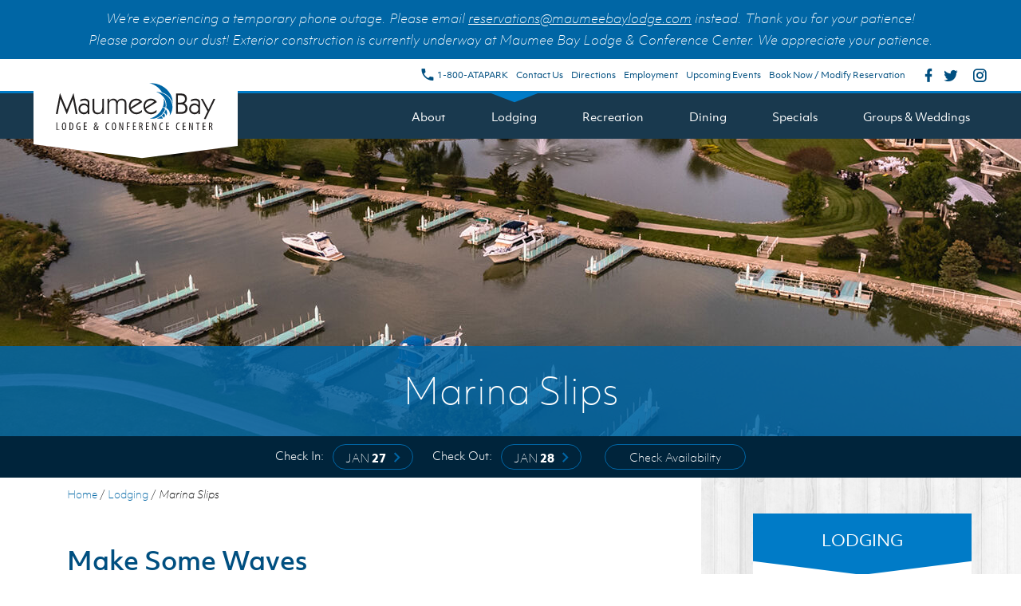

--- FILE ---
content_type: text/html; charset=utf-8
request_url: https://www.maumeebaylodge.com/lodging/marina-slips
body_size: 66760
content:
<!doctype html>
<!--[if lt IE 7]>      <html class="no-js lt-ie9 lt-ie8 lt-ie7" lang="en"> <![endif]-->
<!--[if IE 7]>         <html class="no-js lt-ie9 lt-ie8 ie7" lang="en"> <![endif]-->
<!--[if IE 8]>         <html class="no-js lt-ie9 ie8" lang="en"> <![endif]-->
<!--[if IE 9]>         <html class="no-js ie9" lang="en"> <![endif]-->
<!--[if gt IE 9]><!--> <html class="no-js" lang="en"> <!--<![endif]-->

<head>
  <meta name="viewport" content="initial-scale=1">

        
    
    <!-- BEGIN SEOmatic rendered SEO Meta -->

<title>Marina Slips | Maumee Bay Lodge &amp; Conference Center</title>

<!-- Standard SEO -->

<meta http-equiv="Content-Type" content="text/html; charset=utf-8" />
<meta name="referrer" content="no-referrer-when-downgrade" />
<meta name="description" content="Boaters rejoice! 32 marina slips available for overnight stays at Maumee Bay. Boat up and enjoy the resort amenities." />
<meta name="generator" content="SEOmatic" />
<link rel="canonical" href="https://www.maumeebaylodge.com/lodging/marina-slips" />
<link rel="alternate" href="https://www.maumeebaylodge.com/lodging/marina-slips" hreflang="x-default" />
<meta name="geo.region" content="Ohio" />
<meta name="geo.position" content="34.9127396,-82.3718715" />
<meta name="ICBM" content="34.9127396,-82.3718715" />
<meta name="geo.placename" content="Maumee Bay Lodge &amp; Conference Center" />

<!-- Dublin Core basic info -->

<meta name="dcterms.Identifier" content="https://www.maumeebaylodge.com/lodging/marina-slips" />
<meta name="dcterms.Format" content="text/html" />
<meta name="dcterms.Relation" content="Maumee Bay Lodge &amp; Conference Center" />
<meta name="dcterms.Language" content="en" />
<meta name="dcterms.Publisher" content="Maumee Bay Lodge &amp; Conference Center" />
<meta name="dcterms.Type" content="text/html" />
<meta name="dcterms.Coverage" content="https://www.maumeebaylodge.com/" />
<meta name="dcterms.Rights" content="Copyright &copy;2026 Maumee Bay Lodge & Conference Center." />
<meta name="dcterms.Title" content="Marina Slips" />
<meta name="dcterms.Creator" content="Click Rain, Inc." />
<meta name="dcterms.Subject" content="" />
<meta name="dcterms.Contributor" content="Maumee Bay Lodge &amp; Conference Center" />
<meta name="dcterms.Date" content="2026-01-01" />
<meta name="dcterms.Description" content="Boaters rejoice! 32 marina slips available for overnight stays at Maumee Bay. Boat up and enjoy the resort amenities." />

<!-- Facebook OpenGraph -->

<meta property="og:type" content="website" />
<meta property="og:locale" content="en_us" />
<meta property="og:url" content="https://www.maumeebaylodge.com/lodging/marina-slips" />
<meta property="og:title" content="Marina Slips | Maumee Bay Lodge &amp; Conference Center" />
<meta property="og:description" content="Boaters rejoice! 32 marina slips available for overnight stays at Maumee Bay. Boat up and enjoy the resort amenities." />
<meta property="og:image" content="https://cdn.maumeebaylodge.com/general-uploads/Maumee-Home-Header2-1440x747.jpg?mtime=20180123130025" />
<meta property="og:image:type" content="image/jpeg" />
<meta property="og:image:width" content="1440" />
<meta property="og:image:height" content="747" />
<meta property="og:site_name" content="Maumee Bay Lodge &amp; Conference Center" />
<meta property="og:see_also" content="https://twitter.com/MaumeeBayLodge" />
<meta property="og:see_also" content="https://www.facebook.com/MaumeeBayStateParkLodge" />
<meta property="og:see_also" content="https://www.instagram.com/greatohiolodges" />

<!-- Twitter Card -->

<meta name="twitter:card" content="summary" />
<meta name="twitter:site" content="@MaumeeBayLodge" />
<meta name="twitter:title" content="Marina Slips | Maumee Bay Lodge &amp; Conference Center" />
<meta name="twitter:description" content="Boaters rejoice! 32 marina slips available for overnight stays at Maumee Bay. Boat up and enjoy the resort amenities." />
<meta name="twitter:image" content="https://cdn.maumeebaylodge.com/general-uploads/Maumee-Home-Header2-1440x747.jpg?mtime=20180123130025" />


<!-- Humans.txt authorship http://humanstxt.org -->

<link type="text/plain" rel="author" href="/humans.txt" />

<!-- Domain verification -->

<meta name="google-site-verification" content="b8F6CbKHtXV1dPTLzU8Od2kjruCTPLQpCzcs3qVdM9Y" />

<!-- Identity -->

<script type="application/ld+json">
{
    "@context": "http://schema.org",
    "@type": "LodgingBusiness",
    "name": "Maumee Bay Lodge &amp; Conference Center",
    "url": "http://maumeebaylodge.com",
    "sameAs": ["https://twitter.com/MaumeeBayLodge","https://www.facebook.com/MaumeeBayStateParkLodge","https://www.instagram.com/greatohiolodges"],
    "image": {
        "@type": "ImageObject",
        "url": "https://cdn.maumeebaylodge.com/general-uploads/maumee-bay-logo-color.png?mtime=20180118091558",
        "height": "78",
        "width": "266" 
    },
    "telephone": "419-836-1466",
    "address": {
        "@type": "PostalAddress",
        "streetAddress": "1750 State Park Road #2",
        "addressLocality": "Oregon",
        "addressRegion": "Ohio",
        "postalCode": "43616",
        "addressCountry": "US" 
    },
    "logo": {
        "@type": "ImageObject",
        "url": "https://cdn.maumeebaylodge.com/general-uploads/maumee-bay-logo-color.png?mtime=20180118091558",
        "height": "78",
        "width": "266" 
    },
    "location": {
        "@type": "Place",
        "name": "Maumee Bay Lodge &amp; Conference Center",
        "hasMap": "http://maps.google.com/maps?q=Maumee+Bay+Lodge+%26+Conference+Center%2C+1750+State+Park+Road+%232%2C+Oregon%2C+Ohio+43616%2C+US",
        "telephone": "419-836-1466",
        "image": {
            "@type": "ImageObject",
            "url": "https://cdn.maumeebaylodge.com/general-uploads/maumee-bay-logo-color.png?mtime=20180118091558",
            "height": "78",
            "width": "266" 
        },
        "logo": {
            "@type": "ImageObject",
            "url": "https://cdn.maumeebaylodge.com/general-uploads/maumee-bay-logo-color.png?mtime=20180118091558",
            "height": "78",
            "width": "266" 
        },
        "url": "http://maumeebaylodge.com",
        "sameAs": ["https://twitter.com/MaumeeBayLodge","https://www.facebook.com/MaumeeBayStateParkLodge","https://www.instagram.com/greatohiolodges"],
        "geo": {
            "@type": "GeoCoordinates",
            "latitude": "34.9127396",
            "longitude": "-82.3718715" 
        },
        "address": {
            "@type": "PostalAddress",
            "streetAddress": "1750 State Park Road #2",
            "addressLocality": "Oregon",
            "addressRegion": "Ohio",
            "postalCode": "43616",
            "addressCountry": "US" 
        },
        "openingHoursSpecification": [
            {
                "@type": "OpeningHoursSpecification",
                "closes": "23:59:00",
                "dayOfWeek": ["Sunday"],
                "opens": "00:00:00" 
            },
            {
                "@type": "OpeningHoursSpecification",
                "closes": "23:59:00",
                "dayOfWeek": ["Monday"],
                "opens": "00:00:00" 
            },
            {
                "@type": "OpeningHoursSpecification",
                "closes": "23:59:00",
                "dayOfWeek": ["Tuesday"],
                "opens": "00:00:00" 
            },
            {
                "@type": "OpeningHoursSpecification",
                "closes": "23:59:00",
                "dayOfWeek": ["Wednesday"],
                "opens": "00:00:00" 
            },
            {
                "@type": "OpeningHoursSpecification",
                "closes": "23:59:00",
                "dayOfWeek": ["Thursday"],
                "opens": "00:00:00" 
            },
            {
                "@type": "OpeningHoursSpecification",
                "closes": "23:59:00",
                "dayOfWeek": ["Friday"],
                "opens": "00:00:00" 
            },
            {
                "@type": "OpeningHoursSpecification",
                "closes": "23:59:00",
                "dayOfWeek": ["Saturday"],
                "opens": "00:00:00" 
            }
        ] 
    },
    "contactPoint": [
        {
            "@type": "ContactPoint",
            "telephone": "+1-419-836-1466",
            "contactType": "customer support" 
        }
    ],
    "priceRange": "$$$",
    "openingHoursSpecification": [
        {
            "@type": "OpeningHoursSpecification",
            "closes": "23:59:00",
            "dayOfWeek": ["Sunday"],
            "opens": "00:00:00" 
        },
        {
            "@type": "OpeningHoursSpecification",
            "closes": "23:59:00",
            "dayOfWeek": ["Monday"],
            "opens": "00:00:00" 
        },
        {
            "@type": "OpeningHoursSpecification",
            "closes": "23:59:00",
            "dayOfWeek": ["Tuesday"],
            "opens": "00:00:00" 
        },
        {
            "@type": "OpeningHoursSpecification",
            "closes": "23:59:00",
            "dayOfWeek": ["Wednesday"],
            "opens": "00:00:00" 
        },
        {
            "@type": "OpeningHoursSpecification",
            "closes": "23:59:00",
            "dayOfWeek": ["Thursday"],
            "opens": "00:00:00" 
        },
        {
            "@type": "OpeningHoursSpecification",
            "closes": "23:59:00",
            "dayOfWeek": ["Friday"],
            "opens": "00:00:00" 
        },
        {
            "@type": "OpeningHoursSpecification",
            "closes": "23:59:00",
            "dayOfWeek": ["Saturday"],
            "opens": "00:00:00" 
        }
    ],
    "checkinTime": "16:30",
    "checkoutTime": "11:00",
    "availableLanguage": "English",
    "starRating": {
        "@type": "http://schema.org/Rating",
        "ratingValue": "4" 
    },
    "petsAllowed": "Maumee Bay Lodge and Conference Center has a limited number of cottages designated as pet friendly. Pet friendly rooms can be booked online. ",
    "smokingAllowed": "false" 
}
</script>

<!-- WebSite -->

<script type="application/ld+json">
{
    "@context": "http://schema.org",
    "@type": "WebSite",
    "name": "Maumee Bay Lodge &amp; Conference Center",
    "description": "Located near Toledo on Lake Erie - Plan your trip to Maumee Bay Lodge. The perfect place for family vacations, meetings, and events.",
    "url": "https://www.maumeebaylodge.com",
    "image": "https://cdn.maumeebaylodge.com/general-uploads/Maumee-Home-Header2-1440x747.jpg?mtime=20180123130025",
    "sameAs": ["https://twitter.com/MaumeeBayLodge","https://www.facebook.com/MaumeeBayStateParkLodge","https://www.instagram.com/greatohiolodges"],
    "copyrightHolder": {
        "@type": "LodgingBusiness",
        "name": "Maumee Bay Lodge &amp; Conference Center",
        "url": "http://maumeebaylodge.com",
        "sameAs": ["https://twitter.com/MaumeeBayLodge","https://www.facebook.com/MaumeeBayStateParkLodge","https://www.instagram.com/greatohiolodges"],
        "image": {
            "@type": "ImageObject",
            "url": "https://cdn.maumeebaylodge.com/general-uploads/maumee-bay-logo-color.png?mtime=20180118091558",
            "height": "78",
            "width": "266" 
        },
        "telephone": "419-836-1466",
        "address": {
            "@type": "PostalAddress",
            "streetAddress": "1750 State Park Road #2",
            "addressLocality": "Oregon",
            "addressRegion": "Ohio",
            "postalCode": "43616",
            "addressCountry": "US" 
        },
        "logo": {
            "@type": "ImageObject",
            "url": "https://cdn.maumeebaylodge.com/general-uploads/maumee-bay-logo-color.png?mtime=20180118091558",
            "height": "78",
            "width": "266" 
        },
        "location": {
            "@type": "Place",
            "name": "Maumee Bay Lodge &amp; Conference Center",
            "hasMap": "http://maps.google.com/maps?q=Maumee+Bay+Lodge+%26+Conference+Center%2C+1750+State+Park+Road+%232%2C+Oregon%2C+Ohio+43616%2C+US",
            "telephone": "419-836-1466",
            "image": {
                "@type": "ImageObject",
                "url": "https://cdn.maumeebaylodge.com/general-uploads/maumee-bay-logo-color.png?mtime=20180118091558",
                "height": "78",
                "width": "266" 
            },
            "logo": {
                "@type": "ImageObject",
                "url": "https://cdn.maumeebaylodge.com/general-uploads/maumee-bay-logo-color.png?mtime=20180118091558",
                "height": "78",
                "width": "266" 
            },
            "url": "http://maumeebaylodge.com",
            "sameAs": ["https://twitter.com/MaumeeBayLodge","https://www.facebook.com/MaumeeBayStateParkLodge","https://www.instagram.com/greatohiolodges"],
            "geo": {
                "@type": "GeoCoordinates",
                "latitude": "34.9127396",
                "longitude": "-82.3718715" 
            },
            "address": {
                "@type": "PostalAddress",
                "streetAddress": "1750 State Park Road #2",
                "addressLocality": "Oregon",
                "addressRegion": "Ohio",
                "postalCode": "43616",
                "addressCountry": "US" 
            },
            "openingHoursSpecification": [
                {
                    "@type": "OpeningHoursSpecification",
                    "closes": "23:59:00",
                    "dayOfWeek": ["Sunday"],
                    "opens": "00:00:00" 
                },
                {
                    "@type": "OpeningHoursSpecification",
                    "closes": "23:59:00",
                    "dayOfWeek": ["Monday"],
                    "opens": "00:00:00" 
                },
                {
                    "@type": "OpeningHoursSpecification",
                    "closes": "23:59:00",
                    "dayOfWeek": ["Tuesday"],
                    "opens": "00:00:00" 
                },
                {
                    "@type": "OpeningHoursSpecification",
                    "closes": "23:59:00",
                    "dayOfWeek": ["Wednesday"],
                    "opens": "00:00:00" 
                },
                {
                    "@type": "OpeningHoursSpecification",
                    "closes": "23:59:00",
                    "dayOfWeek": ["Thursday"],
                    "opens": "00:00:00" 
                },
                {
                    "@type": "OpeningHoursSpecification",
                    "closes": "23:59:00",
                    "dayOfWeek": ["Friday"],
                    "opens": "00:00:00" 
                },
                {
                    "@type": "OpeningHoursSpecification",
                    "closes": "23:59:00",
                    "dayOfWeek": ["Saturday"],
                    "opens": "00:00:00" 
                }
            ] 
        },
        "contactPoint": [
            {
                "@type": "ContactPoint",
                "telephone": "+1-419-836-1466",
                "contactType": "customer support" 
            }
        ],
        "priceRange": "$$$",
        "openingHoursSpecification": [
            {
                "@type": "OpeningHoursSpecification",
                "closes": "23:59:00",
                "dayOfWeek": ["Sunday"],
                "opens": "00:00:00" 
            },
            {
                "@type": "OpeningHoursSpecification",
                "closes": "23:59:00",
                "dayOfWeek": ["Monday"],
                "opens": "00:00:00" 
            },
            {
                "@type": "OpeningHoursSpecification",
                "closes": "23:59:00",
                "dayOfWeek": ["Tuesday"],
                "opens": "00:00:00" 
            },
            {
                "@type": "OpeningHoursSpecification",
                "closes": "23:59:00",
                "dayOfWeek": ["Wednesday"],
                "opens": "00:00:00" 
            },
            {
                "@type": "OpeningHoursSpecification",
                "closes": "23:59:00",
                "dayOfWeek": ["Thursday"],
                "opens": "00:00:00" 
            },
            {
                "@type": "OpeningHoursSpecification",
                "closes": "23:59:00",
                "dayOfWeek": ["Friday"],
                "opens": "00:00:00" 
            },
            {
                "@type": "OpeningHoursSpecification",
                "closes": "23:59:00",
                "dayOfWeek": ["Saturday"],
                "opens": "00:00:00" 
            }
        ],
        "checkinTime": "16:30",
        "checkoutTime": "11:00",
        "availableLanguage": "English",
        "starRating": {
            "@type": "http://schema.org/Rating",
            "ratingValue": "4" 
        },
        "petsAllowed": "Maumee Bay Lodge and Conference Center has a limited number of cottages designated as pet friendly. Pet friendly rooms can be booked online. ",
        "smokingAllowed": "false" 
    },
    "author": {
        "@type": "LodgingBusiness",
        "name": "Maumee Bay Lodge &amp; Conference Center",
        "url": "http://maumeebaylodge.com",
        "sameAs": ["https://twitter.com/MaumeeBayLodge","https://www.facebook.com/MaumeeBayStateParkLodge","https://www.instagram.com/greatohiolodges"],
        "image": {
            "@type": "ImageObject",
            "url": "https://cdn.maumeebaylodge.com/general-uploads/maumee-bay-logo-color.png?mtime=20180118091558",
            "height": "78",
            "width": "266" 
        },
        "telephone": "419-836-1466",
        "address": {
            "@type": "PostalAddress",
            "streetAddress": "1750 State Park Road #2",
            "addressLocality": "Oregon",
            "addressRegion": "Ohio",
            "postalCode": "43616",
            "addressCountry": "US" 
        },
        "logo": {
            "@type": "ImageObject",
            "url": "https://cdn.maumeebaylodge.com/general-uploads/maumee-bay-logo-color.png?mtime=20180118091558",
            "height": "78",
            "width": "266" 
        },
        "location": {
            "@type": "Place",
            "name": "Maumee Bay Lodge &amp; Conference Center",
            "hasMap": "http://maps.google.com/maps?q=Maumee+Bay+Lodge+%26+Conference+Center%2C+1750+State+Park+Road+%232%2C+Oregon%2C+Ohio+43616%2C+US",
            "telephone": "419-836-1466",
            "image": {
                "@type": "ImageObject",
                "url": "https://cdn.maumeebaylodge.com/general-uploads/maumee-bay-logo-color.png?mtime=20180118091558",
                "height": "78",
                "width": "266" 
            },
            "logo": {
                "@type": "ImageObject",
                "url": "https://cdn.maumeebaylodge.com/general-uploads/maumee-bay-logo-color.png?mtime=20180118091558",
                "height": "78",
                "width": "266" 
            },
            "url": "http://maumeebaylodge.com",
            "sameAs": ["https://twitter.com/MaumeeBayLodge","https://www.facebook.com/MaumeeBayStateParkLodge","https://www.instagram.com/greatohiolodges"],
            "geo": {
                "@type": "GeoCoordinates",
                "latitude": "34.9127396",
                "longitude": "-82.3718715" 
            },
            "address": {
                "@type": "PostalAddress",
                "streetAddress": "1750 State Park Road #2",
                "addressLocality": "Oregon",
                "addressRegion": "Ohio",
                "postalCode": "43616",
                "addressCountry": "US" 
            },
            "openingHoursSpecification": [
                {
                    "@type": "OpeningHoursSpecification",
                    "closes": "23:59:00",
                    "dayOfWeek": ["Sunday"],
                    "opens": "00:00:00" 
                },
                {
                    "@type": "OpeningHoursSpecification",
                    "closes": "23:59:00",
                    "dayOfWeek": ["Monday"],
                    "opens": "00:00:00" 
                },
                {
                    "@type": "OpeningHoursSpecification",
                    "closes": "23:59:00",
                    "dayOfWeek": ["Tuesday"],
                    "opens": "00:00:00" 
                },
                {
                    "@type": "OpeningHoursSpecification",
                    "closes": "23:59:00",
                    "dayOfWeek": ["Wednesday"],
                    "opens": "00:00:00" 
                },
                {
                    "@type": "OpeningHoursSpecification",
                    "closes": "23:59:00",
                    "dayOfWeek": ["Thursday"],
                    "opens": "00:00:00" 
                },
                {
                    "@type": "OpeningHoursSpecification",
                    "closes": "23:59:00",
                    "dayOfWeek": ["Friday"],
                    "opens": "00:00:00" 
                },
                {
                    "@type": "OpeningHoursSpecification",
                    "closes": "23:59:00",
                    "dayOfWeek": ["Saturday"],
                    "opens": "00:00:00" 
                }
            ] 
        },
        "contactPoint": [
            {
                "@type": "ContactPoint",
                "telephone": "+1-419-836-1466",
                "contactType": "customer support" 
            }
        ],
        "priceRange": "$$$",
        "openingHoursSpecification": [
            {
                "@type": "OpeningHoursSpecification",
                "closes": "23:59:00",
                "dayOfWeek": ["Sunday"],
                "opens": "00:00:00" 
            },
            {
                "@type": "OpeningHoursSpecification",
                "closes": "23:59:00",
                "dayOfWeek": ["Monday"],
                "opens": "00:00:00" 
            },
            {
                "@type": "OpeningHoursSpecification",
                "closes": "23:59:00",
                "dayOfWeek": ["Tuesday"],
                "opens": "00:00:00" 
            },
            {
                "@type": "OpeningHoursSpecification",
                "closes": "23:59:00",
                "dayOfWeek": ["Wednesday"],
                "opens": "00:00:00" 
            },
            {
                "@type": "OpeningHoursSpecification",
                "closes": "23:59:00",
                "dayOfWeek": ["Thursday"],
                "opens": "00:00:00" 
            },
            {
                "@type": "OpeningHoursSpecification",
                "closes": "23:59:00",
                "dayOfWeek": ["Friday"],
                "opens": "00:00:00" 
            },
            {
                "@type": "OpeningHoursSpecification",
                "closes": "23:59:00",
                "dayOfWeek": ["Saturday"],
                "opens": "00:00:00" 
            }
        ],
        "checkinTime": "16:30",
        "checkoutTime": "11:00",
        "availableLanguage": "English",
        "starRating": {
            "@type": "http://schema.org/Rating",
            "ratingValue": "4" 
        },
        "petsAllowed": "Maumee Bay Lodge and Conference Center has a limited number of cottages designated as pet friendly. Pet friendly rooms can be booked online. ",
        "smokingAllowed": "false" 
    },
    "creator": {
        "@type": "Organization",
        "name": "Click Rain, Inc.",
        "description": "Click Rain is an Inc. 5000 marketing technology agency in downtown Sioux Falls, SD. Reimagine what marketing can be with Click Rain.",
        "url": "https://clickrain.com",
        "image": {
            "@type": "ImageObject",
            "url": "https://cdn.maumeebaylodge.com/general-uploads/CR_Web2ColorLogo.png?mtime=20180302115422",
            "height": "359",
            "width": "1521" 
        },
        "logo": {
            "@type": "ImageObject",
            "url": "https://cdn.maumeebaylodge.com/general-uploads/CR_Web2ColorLogo.png?mtime=20180302115422",
            "height": "359",
            "width": "1521" 
        },
        "location": {
            "@type": "Place",
            "name": "Click Rain, Inc.",
            "description": "Click Rain is an Inc. 5000 marketing technology agency in downtown Sioux Falls, SD. Reimagine what marketing can be with Click Rain.",
            "url": "https://clickrain.com" 
        } 
    } 
}
</script>

<!-- Place -->

<script type="application/ld+json">
{
    "@context": "http://schema.org",
    "@type": "Place",
    "name": "Maumee Bay Lodge &amp; Conference Center",
    "hasMap": "http://maps.google.com/maps?q=Maumee+Bay+Lodge+%26+Conference+Center%2C+1750+State+Park+Road+%232%2C+Oregon%2C+Ohio+43616%2C+US",
    "telephone": "419-836-1466",
    "image": {
        "@type": "ImageObject",
        "url": "https://cdn.maumeebaylodge.com/general-uploads/maumee-bay-logo-color.png?mtime=20180118091558",
        "height": "78",
        "width": "266" 
    },
    "logo": {
        "@type": "ImageObject",
        "url": "https://cdn.maumeebaylodge.com/general-uploads/maumee-bay-logo-color.png?mtime=20180118091558",
        "height": "78",
        "width": "266" 
    },
    "url": "http://maumeebaylodge.com",
    "sameAs": ["https://twitter.com/MaumeeBayLodge","https://www.facebook.com/MaumeeBayStateParkLodge","https://www.instagram.com/greatohiolodges"],
    "geo": {
        "@type": "GeoCoordinates",
        "latitude": "34.9127396",
        "longitude": "-82.3718715" 
    },
    "address": {
        "@type": "PostalAddress",
        "streetAddress": "1750 State Park Road #2",
        "addressLocality": "Oregon",
        "addressRegion": "Ohio",
        "postalCode": "43616",
        "addressCountry": "US" 
    },
    "openingHoursSpecification": [
        {
            "@type": "OpeningHoursSpecification",
            "closes": "23:59:00",
            "dayOfWeek": ["Sunday"],
            "opens": "00:00:00" 
        },
        {
            "@type": "OpeningHoursSpecification",
            "closes": "23:59:00",
            "dayOfWeek": ["Monday"],
            "opens": "00:00:00" 
        },
        {
            "@type": "OpeningHoursSpecification",
            "closes": "23:59:00",
            "dayOfWeek": ["Tuesday"],
            "opens": "00:00:00" 
        },
        {
            "@type": "OpeningHoursSpecification",
            "closes": "23:59:00",
            "dayOfWeek": ["Wednesday"],
            "opens": "00:00:00" 
        },
        {
            "@type": "OpeningHoursSpecification",
            "closes": "23:59:00",
            "dayOfWeek": ["Thursday"],
            "opens": "00:00:00" 
        },
        {
            "@type": "OpeningHoursSpecification",
            "closes": "23:59:00",
            "dayOfWeek": ["Friday"],
            "opens": "00:00:00" 
        },
        {
            "@type": "OpeningHoursSpecification",
            "closes": "23:59:00",
            "dayOfWeek": ["Saturday"],
            "opens": "00:00:00" 
        }
    ] 
}
</script>

<!-- Main Entity of Page -->

<script type="application/ld+json">
{
    "@context": "http://schema.org",
    "@type": "WebPage",
    "name": "Marina Slips",
    "description": "Boaters rejoice! 32 marina slips available for overnight stays at Maumee Bay. Boat up and enjoy the resort amenities.",
    "image": {
        "@type": "ImageObject",
        "url": "https://cdn.maumeebaylodge.com/general-uploads/Maumee-Home-Header2-1440x747.jpg?mtime=20180123130025",
        "width": "1440",
        "height": "747" 
    },
    "url": "https://www.maumeebaylodge.com/lodging/marina-slips",
    "mainEntityOfPage": "https://www.maumeebaylodge.com/lodging/marina-slips",
    "inLanguage": "en_us",
    "headline": "Marina Slips",
    "dateCreated": "2023-01-30T19:22:14+0000",
    "dateModified": "2023-02-15T21:27:43+0000",
    "datePublished": "2023-02-15T21:26:00+0000",
    "copyrightYear": "2023",
    "author": {
        "@type": "LodgingBusiness",
        "name": "Maumee Bay Lodge &amp; Conference Center",
        "url": "http://maumeebaylodge.com",
        "sameAs": ["https://twitter.com/MaumeeBayLodge","https://www.facebook.com/MaumeeBayStateParkLodge","https://www.instagram.com/greatohiolodges"],
        "image": {
            "@type": "ImageObject",
            "url": "https://cdn.maumeebaylodge.com/general-uploads/maumee-bay-logo-color.png?mtime=20180118091558",
            "height": "78",
            "width": "266" 
        },
        "telephone": "419-836-1466",
        "address": {
            "@type": "PostalAddress",
            "streetAddress": "1750 State Park Road #2",
            "addressLocality": "Oregon",
            "addressRegion": "Ohio",
            "postalCode": "43616",
            "addressCountry": "US" 
        },
        "logo": {
            "@type": "ImageObject",
            "url": "https://cdn.maumeebaylodge.com/general-uploads/maumee-bay-logo-color.png?mtime=20180118091558",
            "height": "78",
            "width": "266" 
        },
        "location": {
            "@type": "Place",
            "name": "Maumee Bay Lodge &amp; Conference Center",
            "hasMap": "http://maps.google.com/maps?q=Maumee+Bay+Lodge+%26+Conference+Center%2C+1750+State+Park+Road+%232%2C+Oregon%2C+Ohio+43616%2C+US",
            "telephone": "419-836-1466",
            "image": {
                "@type": "ImageObject",
                "url": "https://cdn.maumeebaylodge.com/general-uploads/maumee-bay-logo-color.png?mtime=20180118091558",
                "height": "78",
                "width": "266" 
            },
            "logo": {
                "@type": "ImageObject",
                "url": "https://cdn.maumeebaylodge.com/general-uploads/maumee-bay-logo-color.png?mtime=20180118091558",
                "height": "78",
                "width": "266" 
            },
            "url": "http://maumeebaylodge.com",
            "sameAs": ["https://twitter.com/MaumeeBayLodge","https://www.facebook.com/MaumeeBayStateParkLodge","https://www.instagram.com/greatohiolodges"],
            "geo": {
                "@type": "GeoCoordinates",
                "latitude": "34.9127396",
                "longitude": "-82.3718715" 
            },
            "address": {
                "@type": "PostalAddress",
                "streetAddress": "1750 State Park Road #2",
                "addressLocality": "Oregon",
                "addressRegion": "Ohio",
                "postalCode": "43616",
                "addressCountry": "US" 
            },
            "openingHoursSpecification": [
                {
                    "@type": "OpeningHoursSpecification",
                    "closes": "23:59:00",
                    "dayOfWeek": ["Sunday"],
                    "opens": "00:00:00" 
                },
                {
                    "@type": "OpeningHoursSpecification",
                    "closes": "23:59:00",
                    "dayOfWeek": ["Monday"],
                    "opens": "00:00:00" 
                },
                {
                    "@type": "OpeningHoursSpecification",
                    "closes": "23:59:00",
                    "dayOfWeek": ["Tuesday"],
                    "opens": "00:00:00" 
                },
                {
                    "@type": "OpeningHoursSpecification",
                    "closes": "23:59:00",
                    "dayOfWeek": ["Wednesday"],
                    "opens": "00:00:00" 
                },
                {
                    "@type": "OpeningHoursSpecification",
                    "closes": "23:59:00",
                    "dayOfWeek": ["Thursday"],
                    "opens": "00:00:00" 
                },
                {
                    "@type": "OpeningHoursSpecification",
                    "closes": "23:59:00",
                    "dayOfWeek": ["Friday"],
                    "opens": "00:00:00" 
                },
                {
                    "@type": "OpeningHoursSpecification",
                    "closes": "23:59:00",
                    "dayOfWeek": ["Saturday"],
                    "opens": "00:00:00" 
                }
            ] 
        },
        "contactPoint": [
            {
                "@type": "ContactPoint",
                "telephone": "+1-419-836-1466",
                "contactType": "customer support" 
            }
        ],
        "priceRange": "$$$",
        "openingHoursSpecification": [
            {
                "@type": "OpeningHoursSpecification",
                "closes": "23:59:00",
                "dayOfWeek": ["Sunday"],
                "opens": "00:00:00" 
            },
            {
                "@type": "OpeningHoursSpecification",
                "closes": "23:59:00",
                "dayOfWeek": ["Monday"],
                "opens": "00:00:00" 
            },
            {
                "@type": "OpeningHoursSpecification",
                "closes": "23:59:00",
                "dayOfWeek": ["Tuesday"],
                "opens": "00:00:00" 
            },
            {
                "@type": "OpeningHoursSpecification",
                "closes": "23:59:00",
                "dayOfWeek": ["Wednesday"],
                "opens": "00:00:00" 
            },
            {
                "@type": "OpeningHoursSpecification",
                "closes": "23:59:00",
                "dayOfWeek": ["Thursday"],
                "opens": "00:00:00" 
            },
            {
                "@type": "OpeningHoursSpecification",
                "closes": "23:59:00",
                "dayOfWeek": ["Friday"],
                "opens": "00:00:00" 
            },
            {
                "@type": "OpeningHoursSpecification",
                "closes": "23:59:00",
                "dayOfWeek": ["Saturday"],
                "opens": "00:00:00" 
            }
        ] 
    },
    "copyrightHolder": {
        "@type": "LodgingBusiness",
        "name": "Maumee Bay Lodge &amp; Conference Center",
        "url": "http://maumeebaylodge.com",
        "sameAs": ["https://twitter.com/MaumeeBayLodge","https://www.facebook.com/MaumeeBayStateParkLodge","https://www.instagram.com/greatohiolodges"],
        "image": {
            "@type": "ImageObject",
            "url": "https://cdn.maumeebaylodge.com/general-uploads/maumee-bay-logo-color.png?mtime=20180118091558",
            "height": "78",
            "width": "266" 
        },
        "telephone": "419-836-1466",
        "address": {
            "@type": "PostalAddress",
            "streetAddress": "1750 State Park Road #2",
            "addressLocality": "Oregon",
            "addressRegion": "Ohio",
            "postalCode": "43616",
            "addressCountry": "US" 
        },
        "logo": {
            "@type": "ImageObject",
            "url": "https://cdn.maumeebaylodge.com/general-uploads/maumee-bay-logo-color.png?mtime=20180118091558",
            "height": "78",
            "width": "266" 
        },
        "location": {
            "@type": "Place",
            "name": "Maumee Bay Lodge &amp; Conference Center",
            "hasMap": "http://maps.google.com/maps?q=Maumee+Bay+Lodge+%26+Conference+Center%2C+1750+State+Park+Road+%232%2C+Oregon%2C+Ohio+43616%2C+US",
            "telephone": "419-836-1466",
            "image": {
                "@type": "ImageObject",
                "url": "https://cdn.maumeebaylodge.com/general-uploads/maumee-bay-logo-color.png?mtime=20180118091558",
                "height": "78",
                "width": "266" 
            },
            "logo": {
                "@type": "ImageObject",
                "url": "https://cdn.maumeebaylodge.com/general-uploads/maumee-bay-logo-color.png?mtime=20180118091558",
                "height": "78",
                "width": "266" 
            },
            "url": "http://maumeebaylodge.com",
            "sameAs": ["https://twitter.com/MaumeeBayLodge","https://www.facebook.com/MaumeeBayStateParkLodge","https://www.instagram.com/greatohiolodges"],
            "geo": {
                "@type": "GeoCoordinates",
                "latitude": "34.9127396",
                "longitude": "-82.3718715" 
            },
            "address": {
                "@type": "PostalAddress",
                "streetAddress": "1750 State Park Road #2",
                "addressLocality": "Oregon",
                "addressRegion": "Ohio",
                "postalCode": "43616",
                "addressCountry": "US" 
            },
            "openingHoursSpecification": [
                {
                    "@type": "OpeningHoursSpecification",
                    "closes": "23:59:00",
                    "dayOfWeek": ["Sunday"],
                    "opens": "00:00:00" 
                },
                {
                    "@type": "OpeningHoursSpecification",
                    "closes": "23:59:00",
                    "dayOfWeek": ["Monday"],
                    "opens": "00:00:00" 
                },
                {
                    "@type": "OpeningHoursSpecification",
                    "closes": "23:59:00",
                    "dayOfWeek": ["Tuesday"],
                    "opens": "00:00:00" 
                },
                {
                    "@type": "OpeningHoursSpecification",
                    "closes": "23:59:00",
                    "dayOfWeek": ["Wednesday"],
                    "opens": "00:00:00" 
                },
                {
                    "@type": "OpeningHoursSpecification",
                    "closes": "23:59:00",
                    "dayOfWeek": ["Thursday"],
                    "opens": "00:00:00" 
                },
                {
                    "@type": "OpeningHoursSpecification",
                    "closes": "23:59:00",
                    "dayOfWeek": ["Friday"],
                    "opens": "00:00:00" 
                },
                {
                    "@type": "OpeningHoursSpecification",
                    "closes": "23:59:00",
                    "dayOfWeek": ["Saturday"],
                    "opens": "00:00:00" 
                }
            ] 
        },
        "contactPoint": [
            {
                "@type": "ContactPoint",
                "telephone": "+1-419-836-1466",
                "contactType": "customer support" 
            }
        ],
        "priceRange": "$$$",
        "openingHoursSpecification": [
            {
                "@type": "OpeningHoursSpecification",
                "closes": "23:59:00",
                "dayOfWeek": ["Sunday"],
                "opens": "00:00:00" 
            },
            {
                "@type": "OpeningHoursSpecification",
                "closes": "23:59:00",
                "dayOfWeek": ["Monday"],
                "opens": "00:00:00" 
            },
            {
                "@type": "OpeningHoursSpecification",
                "closes": "23:59:00",
                "dayOfWeek": ["Tuesday"],
                "opens": "00:00:00" 
            },
            {
                "@type": "OpeningHoursSpecification",
                "closes": "23:59:00",
                "dayOfWeek": ["Wednesday"],
                "opens": "00:00:00" 
            },
            {
                "@type": "OpeningHoursSpecification",
                "closes": "23:59:00",
                "dayOfWeek": ["Thursday"],
                "opens": "00:00:00" 
            },
            {
                "@type": "OpeningHoursSpecification",
                "closes": "23:59:00",
                "dayOfWeek": ["Friday"],
                "opens": "00:00:00" 
            },
            {
                "@type": "OpeningHoursSpecification",
                "closes": "23:59:00",
                "dayOfWeek": ["Saturday"],
                "opens": "00:00:00" 
            }
        ] 
    },
    "publisher": {
        "@type": "Organization",
        "name": "Maumee Bay Lodge &amp; Conference Center",
        "url": "http://maumeebaylodge.com",
        "sameAs": ["https://twitter.com/MaumeeBayLodge","https://www.facebook.com/MaumeeBayStateParkLodge","https://www.instagram.com/greatohiolodges"],
        "image": {
            "@type": "ImageObject",
            "url": "https://cdn.maumeebaylodge.com/general-uploads/maumee-bay-logo-color.png?mtime=20180118091558",
            "height": "78",
            "width": "266" 
        },
        "telephone": "419-836-1466",
        "address": {
            "@type": "PostalAddress",
            "streetAddress": "1750 State Park Road #2",
            "addressLocality": "Oregon",
            "addressRegion": "Ohio",
            "postalCode": "43616",
            "addressCountry": "US" 
        },
        "logo": {
            "@type": "ImageObject",
            "url": "https://cdn.maumeebaylodge.com/general-uploads/maumee-bay-logo-color.png?mtime=20180118091558",
            "height": "78",
            "width": "266" 
        },
        "location": {
            "@type": "Place",
            "name": "Maumee Bay Lodge &amp; Conference Center",
            "hasMap": "http://maps.google.com/maps?q=Maumee+Bay+Lodge+%26+Conference+Center%2C+1750+State+Park+Road+%232%2C+Oregon%2C+Ohio+43616%2C+US",
            "telephone": "419-836-1466",
            "image": {
                "@type": "ImageObject",
                "url": "https://cdn.maumeebaylodge.com/general-uploads/maumee-bay-logo-color.png?mtime=20180118091558",
                "height": "78",
                "width": "266" 
            },
            "logo": {
                "@type": "ImageObject",
                "url": "https://cdn.maumeebaylodge.com/general-uploads/maumee-bay-logo-color.png?mtime=20180118091558",
                "height": "78",
                "width": "266" 
            },
            "url": "http://maumeebaylodge.com",
            "sameAs": ["https://twitter.com/MaumeeBayLodge","https://www.facebook.com/MaumeeBayStateParkLodge","https://www.instagram.com/greatohiolodges"],
            "geo": {
                "@type": "GeoCoordinates",
                "latitude": "34.9127396",
                "longitude": "-82.3718715" 
            },
            "address": {
                "@type": "PostalAddress",
                "streetAddress": "1750 State Park Road #2",
                "addressLocality": "Oregon",
                "addressRegion": "Ohio",
                "postalCode": "43616",
                "addressCountry": "US" 
            },
            "openingHoursSpecification": [
                {
                    "@type": "OpeningHoursSpecification",
                    "closes": "23:59:00",
                    "dayOfWeek": ["Sunday"],
                    "opens": "00:00:00" 
                },
                {
                    "@type": "OpeningHoursSpecification",
                    "closes": "23:59:00",
                    "dayOfWeek": ["Monday"],
                    "opens": "00:00:00" 
                },
                {
                    "@type": "OpeningHoursSpecification",
                    "closes": "23:59:00",
                    "dayOfWeek": ["Tuesday"],
                    "opens": "00:00:00" 
                },
                {
                    "@type": "OpeningHoursSpecification",
                    "closes": "23:59:00",
                    "dayOfWeek": ["Wednesday"],
                    "opens": "00:00:00" 
                },
                {
                    "@type": "OpeningHoursSpecification",
                    "closes": "23:59:00",
                    "dayOfWeek": ["Thursday"],
                    "opens": "00:00:00" 
                },
                {
                    "@type": "OpeningHoursSpecification",
                    "closes": "23:59:00",
                    "dayOfWeek": ["Friday"],
                    "opens": "00:00:00" 
                },
                {
                    "@type": "OpeningHoursSpecification",
                    "closes": "23:59:00",
                    "dayOfWeek": ["Saturday"],
                    "opens": "00:00:00" 
                }
            ] 
        },
        "contactPoint": [
            {
                "@type": "ContactPoint",
                "telephone": "+1-419-836-1466",
                "contactType": "customer support" 
            }
        ] 
    },
    "breadcrumb": {
        "@type": "BreadcrumbList",
        "itemListElement": [
            {
                "@type": "ListItem",
                "position": "1",
                "item": {
                    "@id": "https://www.maumeebaylodge.com",
                    "name": "Homepage" 
                } 
            },
            {
                "@type": "ListItem",
                "position": "2",
                "item": {
                    "@id": "https://www.maumeebaylodge.com/lodging",
                    "name": "Lodging" 
                } 
            },
            {
                "@type": "ListItem",
                "position": "3",
                "item": {
                    "@id": "https://www.maumeebaylodge.com/lodging/marina-slips",
                    "name": "Marina Slips" 
                } 
            }
        ] 
    } 
}
</script>

<!-- Breadcrumbs -->

<script type="application/ld+json">
{
    "@context": "http://schema.org",
    "@type": "BreadcrumbList",
    "itemListElement": [
        {
            "@type": "ListItem",
            "position": "1",
            "item": {
                "@id": "https://www.maumeebaylodge.com",
                "name": "Homepage" 
            } 
        },
        {
            "@type": "ListItem",
            "position": "2",
            "item": {
                "@id": "https://www.maumeebaylodge.com/lodging",
                "name": "Lodging" 
            } 
        },
        {
            "@type": "ListItem",
            "position": "3",
            "item": {
                "@id": "https://www.maumeebaylodge.com/lodging/marina-slips",
                "name": "Marina Slips" 
            } 
        }
    ] 
}
</script>

<!-- Google Tag Manager -->

<script>
  dataLayer = [];
  (function(w,d,s,l,i){w[l]=w[l]||[];w[l].push({'gtm.start':
  new Date().getTime(),event:'gtm.js'});var f=d.getElementsByTagName(s)[0],
  j=d.createElement(s),dl=l!='dataLayer'?'&l='+l:'';j.async=true;j.src=
  '//www.googletagmanager.com/gtm.js?id='+i+dl;f.parentNode.insertBefore(j,f);
  })(window,document,'script','dataLayer','GTM-TTT9QZQ');
</script>
<!-- Google Analytics -->


<!-- END SEOmatic rendered SEO Meta -->
  
    <!--[if lt IE 9]>
    <script src="https://cdn.maumeebaylodge.com/assets/libs/html5shiv/dist/html5shiv.js"></script>
  <![endif]-->

    <!-- Load Inlined Critical CSS -->
     <style>
       @import url(https://use.typekit.net/vjz4rsz.css);html{font-family:sans-serif;line-height:1.15;-ms-text-size-adjust:100%;-webkit-text-size-adjust:100%}body{margin:0}article,aside,header,main,nav,section{display:block}a{background-color:transparent;-webkit-text-decoration-skip:objects}h1{font-size:2em;margin:.67em 0}img{border-style:none}button,input{font:inherit;margin:0}button,input{overflow:visible}button{text-transform:none}button,html [type=button]{-webkit-appearance:button}[type=button]::-moz-focus-inner,button::-moz-focus-inner{border-style:none;padding:0}[type=button]:-moz-focusring,button:-moz-focusring{outline:1px dotted ButtonText}::-webkit-input-placeholder{color:inherit;opacity:.54}::-webkit-file-upload-button{-webkit-appearance:button;font:inherit}[data-canvas]{z-index:1}[data-off-canvas*=reveal]{z-index:0}[data-canvas=container],[data-off-canvas],body,html{margin:0;padding:0;-webkit-box-sizing:border-box;box-sizing:border-box}body,html{width:100%;height:100%;overflow:hidden}[data-canvas=container]{width:100%;height:100%;overflow-y:auto;position:relative;background-color:#fff;-webkit-overflow-scrolling:touch}[data-canvas=container]:after,[data-canvas=container]:before{clear:both;content:"";display:table}[data-off-canvas]{display:none;position:fixed;overflow:hidden;overflow-y:auto;background-color:#000;color:#fff;-webkit-overflow-scrolling:touch}[data-off-canvas*=bottom]{width:100%;height:255px;bottom:0}[data-canvas],[data-off-canvas]{-webkit-transform:translate(0);-ms-transform:translate(0);transform:translate(0);-webkit-backface-visibility:hidden}button::-moz-focus-inner{padding:0;border:0}.focuspoint{position:relative;overflow:hidden}@font-face{font-family:Material Design Icons;src:url('https://cdn.maumeebaylodge.com/assets/dist/fonts/materialdesignicons-webfont.eot');src:url('https://cdn.maumeebaylodge.com/assets/dist/fonts/materialdesignicons-webfont.eot?#iefix&v=2.3.54') format("embedded-opentype"),url('https://cdn.maumeebaylodge.com/assets/dist/fonts/materialdesignicons-webfont.woff2') format("woff2"),url('https://cdn.maumeebaylodge.com/assets/dist/fonts/materialdesignicons-webfont.woff') format("woff"),url('https://cdn.maumeebaylodge.com/assets/dist/fonts/materialdesignicons-webfont.ttf') format("truetype"),url('https://cdn.maumeebaylodge.com/assets/dist/fonts/materialdesignicons-webfont.svg#materialdesigniconsregular') format("svg");font-weight:400;font-style:normal}.mdi:before{display:inline-block;font:normal normal normal 24px/1 Material Design Icons;font-size:inherit;text-rendering:auto;line-height:inherit;-webkit-font-smoothing:antialiased;-moz-osx-font-smoothing:grayscale}.mdi-calendar-check:before{content:"\F0EF"}.mdi-chevron-right:before{content:"\F142"}.mdi-facebook:before{content:"\F20C"}.mdi-instagram:before{content:"\F2FE"}.mdi-menu:before{content:"\F35C"}.mdi-phone:before{content:"\F3F2"}.mdi-twitter:before{content:"\F544"}.nav-breadcrumbs li,h1,h2,h3,h4,html{font-family:objektiv-mk1,sans-serif}.header-nav-compact,.header-nav-primary .container>ol,.interior,.nav-breadcrumbs,.page-main{zoom:1}.header-nav-compact:after,.header-nav-compact:before,.header-nav-primary .container>ol:after,.header-nav-primary .container>ol:before,.interior:after,.interior:before,.nav-breadcrumbs:after,.nav-breadcrumbs:before,.page-main:after,.page-main:before{content:"";display:table}.header-nav-compact:after,.header-nav-primary .container>ol:after,.interior:after,.nav-breadcrumbs:after,.page-main:after{clear:both}ol,ul{margin:38px 0}@media (max-width:40.615em){ol,ul{margin:30px 0}}.container{max-width:1364px;margin:0 auto;position:relative;padding-left:30px;padding-right:30px}@media (min-width:64em){.container{padding-left:42px;padding-right:42px}}form{clear:left}.freeform-row{display:-webkit-box;display:-ms-flexbox;display:flex;-webkit-box-pack:justify;-ms-flex-pack:justify;justify-content:space-between;margin:0 -15px}@media (max-width:50em){.freeform-row{display:block!important}}.freeform-row .freeform-column{-webkit-box-flex:1;-ms-flex:1 1 auto;flex:1 1 auto;padding:10px 0;margin:0 15px;-webkit-box-sizing:border-box;box-sizing:border-box}.freeform-row .freeform-column label{display:block}.freeform-row .freeform-column .freeform-label{font-weight:700}.freeform-row .freeform-column .freeform-label.freeform-required:after{content:"*";margin-left:5px;color:red}.freeform-row .freeform-column .freeform-input{width:100%;display:block;-webkit-box-sizing:border-box;box-sizing:border-box}input[type=text]{border:1px solid #6b6b6b;font-size:18px;line-height:18px;padding:5px 20px;background:#fff;outline:none;-webkit-appearance:none;-moz-appearance:none;appearance:none;-webkit-border-radius:1000px;border-radius:1000px}input[type=text]{height:45px}.freeform-label{margin-bottom:6px}.freeform-row .freeform-column .freeform-label{font-weight:300}.interior form{margin-bottom:45px}.btn{display:inline-block;margin-bottom:0;text-align:center;vertical-align:middle;-ms-touch-action:manipulation;touch-action:manipulation;background-image:none;border:1px solid transparent;white-space:nowrap;padding:7px 35px;-webkit-border-radius:1000px;border-radius:1000px;font-weight:400}.btn{color:#fff;background-color:#008ae0;border-color:#008ae0}.btn-outline{color:#004f80;background-color:transparent;border-color:#004f80;padding:7px 15px}@media (min-width:64em){.btn-outline{padding:10px 25px}}.btn-outline.btn-dk-bg{color:#fff;border-color:#0066a5}.callout-link{font-size:16px;font-weight:400;color:#0066a5}.callout-link span{color:#0066a5;font-size:20px;vertical-align:text-top;line-height:1.2}.logo{display:inline-block}@media (min-width:64em){.logo{padding:20px 28px 41px;background-image:url('https://cdn.maumeebaylodge.com/assets/images/logo-bg.svg');background-repeat:no-repeat;-webkit-background-size:325px 100%;background-size:325px 100%;z-index:55;position:relative;position:absolute;top:-43px}}.logo img{display:block;width:100%}.header-nav-primary{background:rgba(0,36,59,.9);position:relative;height:60px;border-top:3px solid #008ae0}.header-nav-primary .container>ol{position:absolute;right:42px;font-size:14px;text-align:right;margin:0;padding:0}@media (min-width:87.5em){.header-nav-primary .container>ol{font-size:18px}}.header-nav-primary .container>ol>li{line-height:58px;display:inline-block;position:relative;margin:0 10px 0 0;height:60px}.header-nav-primary .container>ol>li.nav-item--is-current:after,.header-nav-primary .container>ol>li.nav-item--is-in-path:after{content:"";background-image:url('https://cdn.maumeebaylodge.com/assets/images/nav-hover.svg');position:absolute;top:-1px;right:0;left:0;width:60px;height:13px;-webkit-background-size:60px 13px;background-size:60px 13px;background-position:bottom;background-repeat:no-repeat;z-index:1200;margin:0 auto}.header-nav-primary .container>ol>li:before{display:none}.header-nav-primary .container>ol>li:last-child{margin:0}.header-nav-primary .container>ol>li>a{text-decoration:none;display:block;padding:0 8px;height:57px;color:#fff;font-weight:400;position:relative;z-index:3000}@media (min-width:75em){.header-nav-primary .container>ol>li>a{padding:0 22px}}.header-nav-primary .container>ol>li:last-child ol{right:0;left:auto}.header-nav-primary .container>ol>li ol{display:none;width:262px;position:absolute;top:57px;margin:0 auto;padding:7px 0 0;padding-top:7px;z-index:1000;background:#fff;right:-150%;left:-150%;-webkit-box-shadow:1px 1px 10px rgba(0,0,0,.2);box-shadow:1px 1px 10px rgba(0,0,0,.2)}.header-nav-primary .container>ol>li ol li{display:block;float:none;margin:0;padding:0;width:100%}.header-nav-primary .container>ol>li ol li:before{display:none}.header-nav-primary .container>ol>li ol li:first-child{padding-top:10px}.header-nav-primary .container>ol>li ol li:last-child{padding-bottom:10px}.header-nav-primary .container>ol>li ol li a{border-right:0;color:#6b6b6b;font-weight:400;padding:10px 23px;line-height:22px;width:100%;display:block;text-align:center;font-size:14px}.header-nav-aux ul{font-size:11px;list-style:none;margin:0;padding:0;display:inline-block}@media (min-width:87.5em){.header-nav-aux ul{font-size:13px}}.header-nav-aux ul li{margin:0 14px 0 0;padding:0;display:block;float:left}@media (min-width:71.875em){.header-nav-aux ul li{margin:0 18px 0 0}}@media (min-width:75em){.header-nav-aux ul li{margin:0 45px 0 0}}.header-nav-aux ul li a{font-weight:400;color:#004f80;vertical-align:top}.header-nav-aux ul li a .mdi-phone{vertical-align:sub}.header-nav-aux ul li a span{font-size:14px;line-height:1}@media (min-width:71.875em){.header-nav-aux ul li a span{font-size:20px}}.header-nav-aux ul li:last-child{margin-right:0;padding-right:0;border-right:none}.header-nav-aux ul.social-icons{height:40px;margin-left:15px}.header-nav-aux ul.social-icons li{height:40px}.header-nav-aux ul.social-icons li a{height:40px;line-height:40px}ul.social-icons{text-align:center;margin:0 0 0 12px;display:inline-block}@media (min-width:75em){ul.social-icons{margin:0 0 0 25px}}ul.social-icons li{display:inline-block;font-size:14px;margin:0 8px 0 0}@media (min-width:71.875em){ul.social-icons li{font-size:20px}}ul.social-icons li:last-of-type{margin-right:0}ul.social-icons li a{color:#004f80;line-height:1}ul.social-icons li a span{font-size:14px}@media (min-width:71.875em){ul.social-icons li a span{font-size:20px}}.nav-breadcrumbs{display:none}@media (min-width:64em){.nav-breadcrumbs{display:inline-block;padding:10px 0;position:relative;font-size:13px;margin-bottom:40px}.nav-breadcrumbs li{display:inline-block;color:#000;font-weight:200}.nav-breadcrumbs li a{color:#0066a5;font-weight:200;padding-right:0;padding-left:0}.nav-breadcrumbs li.current-page{font-style:italic;font-weight:200}}.interior-hero{background-position:50%;padding-top:0}@media (max-width:63.9375em){.interior-hero{background-image:none!important}}.interior-hero .interior-mobile{display:block;width:100%}@media (min-width:64em){.interior-hero{padding-top:320px;margin-top:-60px}.interior-hero .interior-mobile{display:none}}.page-header .page-header-compact .header-nav-compact{height:65px}.header-nav-compact{position:relative;padding:0}.header-nav-compact .logo{display:inline-block;width:130px;line-height:1;margin:10px auto 0 20px;z-index:10;position:relative}.header-nav-compact .logo img{width:100%}.header-nav-compact .dynamic-buttons{float:right;margin:21px 20px 0 0}.header-nav-compact .dynamic-buttons .dc{border:2px solid #0066a5;-webkit-border-radius:5px;border-radius:5px;color:#0066a5;background:#fff;margin-left:8px;padding:10px 15px}.page-nav-compact{position:fixed;bottom:0;background:#fff;z-index:500;width:100%}@media (min-width:64em){.page-nav-compact{display:none}}.page-nav-compact .header-nav-compact:after{display:none}.page-nav-compact .header-nav-compact ol{list-style:none;margin:0;padding:0;border-top:4px solid #008ae0}.page-nav-compact .header-nav-compact ol li{display:inline-block;width:33.33333333%;color:#008ae0;font-size:12px;text-align:center;text-transform:uppercase;font-weight:200;margin-bottom:0;height:45px;float:left}.page-nav-compact .header-nav-compact ol li:before{display:none}.page-nav-compact .header-nav-compact ol li:last-child{border-right:0}.page-nav-compact .header-nav-compact ol li button{background:0;border:0;color:#008ae0;font-weight:400;width:100%;height:45px;text-transform:uppercase}.page-nav-compact .header-nav-compact ol li button .menu-mobile{display:inline-block}.page-nav-compact .header-nav-compact ol li button .menu-mobile-close{display:none}.page-nav-compact .header-nav-compact ol li .mdi{font-size:22px;vertical-align:sub;margin-right:2px}.page-nav-compact .header-nav-compact ol li a{color:#008ae0;font-weight:400;height:45px;line-height:45px;width:100%;display:block;border-right:2px solid #dfdfdf}.custom-fluid-height{height:100%}.overlay{display:none;position:absolute;top:0;bottom:0;left:0;right:0;height:100%;background:rgba(0,0,0,.5);z-index:50}.off-canvas-slidebar{z-index:100;background:#fff}.off-canvas-nav>ol{list-style:none;margin:0;padding:0}.off-canvas-nav>ol>li{padding:0;margin:0;border-bottom:1px solid #f3f3f3}.off-canvas-nav>ol>li:before{display:none}.off-canvas-nav>ol>li a{padding:16px 80px 16px 30px;display:block;color:#0066a5;position:relative;font-weight:400;font-size:18px}.off-canvas-nav>ol>li ol{display:none;margin-left:0;padding-left:0;background:#f3f3f3}.off-canvas-nav>ol>li ol li{padding:0;margin:0;border-bottom:0;list-style:none}.off-canvas-nav>ol>li ol li:before{display:none}.off-canvas-nav>ol>li ol li.nav-item--has-children a:after{display:none;content:""}.off-canvas-nav>ol>li ol li a{padding:10px 70px 10px 30px;font-size:14px;width:100%;display:block;position:relative;color:#004f80}.off-canvas-nav>ol>li ol li a:after{content:"\F142";font-family:Material Design Icons;position:absolute;right:42px;font-size:16px;top:6px;color:#008ae0}.off-canvas-nav>ol>li ol li ol{padding-left:0;margin:0;background:#dfdfdf}.off-canvas-nav>ol>li ol li ol li{width:100%;position:relative}.off-canvas-nav>ol>li ol li ol li:after{content:"\F142";font-family:Material Design Icons;position:absolute;right:42px;font-size:20px;top:5px;display:block;color:#008ae0}.off-canvas-nav>ol>li ol li ol li a{position:relative;display:block;padding:10px 70px 10px 45px}.off-canvas-nav ul.no-bullets{padding:0;margin-left:30px;margin-right:-17px;margin-top:20px}.off-canvas-nav ul.no-bullets li{width:100%;text-align:left;padding:6px 0}.off-canvas-nav ul.no-bullets li a{color:#0066a5;font-weight:400;width:100%;display:block;position:relative;padding-right:80px}.off-canvas-nav ul.no-bullets li a:after{content:"\F142";font-family:Material Design Icons;position:absolute;right:60px;font-size:20px;top:-4px;color:#008ae0}.off-canvas-nav ul.social-icons{margin:20px auto 80px;text-align:center;display:block}.off-canvas-nav ul.social-icons li{display:inline-block;width:auto}.off-canvas-nav ul.social-icons li a{width:auto;display:inline-block;font-size:30px;padding-right:0}.off-canvas-nav ul.social-icons li a span{font-size:30px}.off-canvas-nav ul.social-icons li a:after{display:none}.block-child-pages{display:-webkit-box;display:-ms-flexbox;display:flex;-webkit-box-pack:justify;-ms-flex-pack:justify;justify-content:space-between;-ms-flex-flow:wrap;flex-flow:wrap}.block-child-pages .block-child-page{-webkit-box-orient:horizontal;-webkit-box-direction:normal;-ms-flex-flow:row;flex-flow:row;-ms-flex-wrap:nowrap;flex-wrap:nowrap;width:100%;margin-bottom:30px;background:#f3f3f3;margin-bottom:25px;border:2px solid #fff}@media (min-width:64em){.block-child-pages .block-child-page{margin-bottom:35px}}.block-child-pages .block-child-page .child-page-content{padding:35px;-webkit-box-flex:0;-ms-flex:0 1 100%;flex:0 1 100%;display:inline-block;font-size:16px}@media (min-width:40.625em){.block-child-pages .block-child-page .child-page-content{-webkit-box-flex:0;-ms-flex:0 1 65%;flex:0 1 65%}}@media (min-width:53.125em){.block-child-pages .block-child-page .child-page-content{-webkit-box-flex:0;-ms-flex:0 1 70%;flex:0 1 70%}}@media (min-width:64em) and (max-width:78.125em){.block-child-pages .block-child-page .child-page-content{-webkit-box-flex:0;-ms-flex:0 1 65%;flex:0 1 65%}}.block-child-pages .block-child-page .block-child-page-image{margin:0;display:none;height:100%;line-height:1;position:relative;background-position:50%;-webkit-background-size:cover;background-size:cover}@media (min-width:40.625em){.block-child-pages .block-child-page .block-child-page-image{display:block;-webkit-box-flex:0;-ms-flex:0 0 35%;flex:0 0 35%}}@media (min-width:53.125em){.block-child-pages .block-child-page .block-child-page-image{-webkit-box-flex:0;-ms-flex:0 0 30%;flex:0 0 30%}}@media (min-width:64em) and (max-width:78.125em){.block-child-pages .block-child-page .block-child-page-image{-webkit-box-flex:0;-ms-flex:0 1 35%;flex:0 1 35%}}.block-child-pages .block-child-page .block-child-page-image:after{content:"";position:absolute;top:0;left:-10px;bottom:0;background-image:url('https://cdn.maumeebaylodge.com/assets/images/child-page-triangle.svg');height:100%;width:100%;background-repeat:no-repeat;-webkit-background-size:contain;background-size:contain}.block-child-pages .block-child-page h3{margin-bottom:15px;margin-top:0;font-size:28px;font-size:2.1875vw;font-weight:500}@media (max-width:822.85714px){.block-child-pages .block-child-page h3{font-size:18px}}@media (min-width:1280px){.block-child-pages .block-child-page h3{font-size:28px}}.block-child-pages .block-child-page p{margin:0;color:#000;font-weight:100}.block-child-pages .block-child-page .callout-link{margin-top:15px;font-size:16px;font-weight:500}.block-child-pages .block-child-page a{text-decoration:none;color:#fff;height:100%;display:-webkit-box;display:-ms-flexbox;display:flex;width:100%}.block-child-pages .block-child-page a h3{color:#000}.is-vishidden{position:absolute!important;overflow:hidden;width:1px;height:1px;padding:0;border:0;clip:rect(1px,1px,1px,1px)}.skip-link a{color:#fff;background:#0066a5;padding:3px 15px;width:auto;display:block;-webkit-border-radius:0 0 5px 5px;border-radius:0 0 5px 5px;position:absolute;top:0;left:45px;z-index:4500;font-size:16px;font-weight:400;text-transform:uppercase;left:-10000px}.sidebar-widget{max-width:300px;margin-bottom:50px;background:#fff;margin:0 auto;margin-bottom:30px}@media (min-width:64em){.sidebar-widget{margin:0;margin-bottom:50px}}.sidebar-widget:last-child{border-bottom:0;padding-bottom:0}.sidebar-widget>:first-child{margin-top:0}.sidebar-widget>:last-child{margin-bottom:0}.sidebar-widget h3{font-size:20px;color:#fff}.sidebar-widget.triangle-top{position:relative}.sidebar-widget.triangle-top .widget-title{position:relative;z-index:1}.sidebar-widget.triangle-top .widget-title h3{z-index:5;position:relative;margin-top:5px;margin-bottom:0;font-weight:400}.sidebar-widget.triangle-top .widget-title:before{content:"";position:absolute;top:0;bottom:-20px;left:0;right:0;background-image:url('https://cdn.maumeebaylodge.com/assets/images/sidebar-triangle.svg');-webkit-background-size:cover;background-size:cover;background-repeat:no-repeat;background-position:bottom;width:100%;z-index:1}.sidebar-widget.triangle-top .widget-content{position:relative;margin-top:27px}.sidebar-widget .widget-title{background:#0066a5;color:#fff;text-align:center;padding:15px 15px 10px;text-transform:uppercase}.sidebar-widget .widget-content{padding:10px 30px 20px;font-size:14px}.sidebar-widget .widget-content form{margin-bottom:0;margin-top:10px}.sidebar-widget .widget-content .callout-link{font-size:14px;color:#000}.sidebar-widget .widget-content .callout-link span{line-height:14px;vertical-align:sub}.sidebar-navigation{background:#fff;display:none}@media (min-width:64em){.sidebar-navigation{display:block}}.sidebar-navigation .widget-content{padding-top:5px}.sidebar-navigation ul.no-bullets{margin-top:0;padding-top:0}.sidebar-navigation ul.no-bullets li{padding-bottom:10px}.sidebar-navigation ul.no-bullets li a{font-weight:500;-webkit-transform:perspective(1px) translateZ(0);transform:perspective(1px) translateZ(0);font-size:14px;color:#292929}@media (min-width:78.125em){.sidebar-navigation ul.no-bullets li a{white-space:nowrap}}@media (min-width:88.75em){.sidebar-navigation ul.no-bullets li a{font-size:16px}}.sidebar-navigation ul.no-bullets li a span{color:#0066a5;vertical-align:text-bottom;line-height:1.2;-webkit-transform:translateZ(0);transform:translateZ(0)}.sidebar-text-widget h4{color:#0066a5;line-height:1.5}.sidebar-text-widget .special{border-bottom:1px solid #ebebeb;padding-bottom:20px;margin-bottom:20px;font-size:14px}.sidebar-text-widget .special h4{font-size:15px;font-weight:500}.sidebar-text-widget .special:last-of-type{border-bottom:0;margin-bottom:0;padding-bottom:0}.sidebar-text-widget .special .callout-link{color:#292929;font-size:14px}.sidebar-text-widget .special .callout-link span{line-height:1}.booking-bar{background:#00243b;color:#fff;padding:10px 30px;vertical-align:top;max-height:52px;display:none}@media (min-width:64em){.booking-bar{display:block}}.booking-bar .container{margin:0 auto;text-align:center;display:block}.booking-bar .btn,.booking-bar .check-in,.booking-bar .check-in-date,.booking-bar .check-out,.booking-bar .check-out-date{display:inline-block}.booking-bar .check-in,.booking-bar .check-out{position:relative;font-size:14px;height:32px}.booking-bar .check-in label,.booking-bar .check-out label{vertical-align:text-bottom}.booking-bar .check-in input,.booking-bar .check-out input{position:absolute;height:100%;left:0;right:0;bottom:0;top:0;width:100%;opacity:0;z-index:500}.booking-bar .check-in .check-in-date,.booking-bar .check-out .check-out-date{border:1px solid #0066a5;-webkit-border-radius:1000px;border-radius:1000px;padding:0 7px 3px 15px;height:32px;margin-left:8px;line-height:32px;vertical-align:sub}.booking-bar .check-in .check-in-date a,.booking-bar .check-out .check-out-date a{color:#fff;height:32px;line-height:32px;display:inline-block}.booking-bar .check-in .check-in-date .month,.booking-bar .check-out .check-out-date .month{text-transform:uppercase;font-size:14px;font-weight:200;vertical-align:top;height:32px;line-height:32px;display:inline-block}.booking-bar .check-in .check-in-date .day,.booking-bar .check-out .check-out-date .day{font-size:14px;font-weight:800;vertical-align:top;height:32px;line-height:32px;display:inline-block}.booking-bar .check-in .check-in-date .mdi,.booking-bar .check-out .check-out-date .mdi{color:#0066a5;font-size:25px;font-weight:700;margin-left:-2px}.booking-bar .check-in .check-in-date{margin-right:20px}.booking-bar .btn-outline{height:32px;padding:3px 30px;font-weight:200;font-size:14px;margin-left:25px;vertical-align:top}.page-title{background:rgba(0,102,165,.85)}@media (max-width:63.9375em){.page-title{background:#0066a5;margin-top:-30px;display:block;width:100%;z-index:500;position:relative}}.page-title .container{margin:0 auto;text-align:center;display:block}.page-title h1{color:#fff;padding:15px 0;margin-bottom:0}@media (min-width:64em){.page-title h1{padding:25px}}html{height:100%}body{padding:0;margin:0;background-color:#fff;position:relative;min-height:100%}body,html{overflow:auto;height:auto}*,:after,:before{-webkit-box-sizing:border-box;box-sizing:border-box}a img{border:none}.page-header{z-index:1000;position:absolute;width:100%}.page-header .page-header-full{display:none;position:absolute;top:0;left:0;right:0;z-index:2}.page-header .page-header-compact{display:block;position:absolute;top:0;left:0;right:0;z-index:2}@media (min-width:64em){.page-header .page-header-full{display:block}.page-header .page-header-compact{display:none}}.page-header-full{height:100px}.page-header-full .page-header-full-container{margin:0 auto;position:relative;height:100%}.page-header-full .page-header-full-container .header-nav-primary{bottom:0;left:0;right:0;position:absolute}.page-header-full .page-header-full-container .container{position:relative}.page-header-full .page-header-full-container .header-nav-aux{float:right;line-height:41px;position:absolute;top:0;right:0;width:100%;text-align:right;background:#fff;height:40px}.page-header-compact{background:#fff;height:65px}.page-header-compact .page-header-compact-container{margin:0 auto;position:relative}.header-nav-aux{position:relative}.page-main{padding-top:65px}@media (min-width:64em){.page-main{padding-top:100px}}@media (min-width:64em){[data-canvas],[data-off-canvas]{-webkit-transform:none;-ms-transform:none;transform:none;-webkit-backface-visibility:none}}.interior{margin:20px auto 0;position:relative}@media (min-width:64em){.interior{display:-webkit-box;display:-ms-flexbox;display:flex;-webkit-box-orient:horizontal;-webkit-box-direction:normal;-ms-flex-flow:row;flex-flow:row;margin:0 auto;overflow:hidden}.interior:after{content:"";position:absolute;right:0;top:0;bottom:0;background-image:url('https://cdn.maumeebaylodge.com/assets/images/wood-panel.svg');width:50%;height:5000px;z-index:-1;display:block}}.interior .interior-container.container{width:100%}.interior .interior-content{float:left;width:100%;padding-bottom:0;padding:0 20px;background:#fff;height:100%}@media (min-width:56.25em){.interior .interior-content{padding-bottom:70px}}@media (min-width:64em){.interior .interior-content{width:70%;padding-right:20px;padding-left:42px;-webkit-box-flex:1;-ms-flex:1 1 100%;flex:1 1 100%;margin-right:0}}@media (min-width:75em){.interior .interior-content{width:70%;margin-right:0;padding-right:65px}}@media (min-width:64em){.interior .interior-content{padding-bottom:90px}}.interior .interior-aside{width:30%;float:left;margin:0 auto;background-repeat:repeat-y;background-position:0 0;-webkit-background-size:cover;background-size:cover}@media (max-width:63.9375em){.interior .interior-aside{padding:0 20px;background-image:url('https://cdn.maumeebaylodge.com/assets/images/wood-panel.svg');width:calc(100% + 60px);margin-left:-30px}.interior .interior-aside:first-of-type .sidebar-widget{margin-top:45px}.interior .interior-aside:last-of-type .sidebar-widget{margin-bottom:45px}}@media (min-width:64em){.interior .interior-aside{-webkit-box-flex:0;-ms-flex:0 0 30%;flex:0 0 30%;padding-top:65px;padding-bottom:30px;margin:0;padding:45px 20px 15px 35px}}@media (min-width:75em){.interior .interior-aside{padding:45px 20px 15px 65px}}html{color:#000;font-weight:300;line-height:1.7;font-size:18px;font-size:1.40625vw}@media (max-width:995.55556px){html{font-size:14px}}@media (min-width:1280px){html{font-size:18px}}body{color:#000}h1,h2,h3,h4{margin:0 0 20px;line-height:1.4;color:#004f80;font-weight:500}h1{font-size:45px;font-size:3.51562vw;font-weight:200}@media (max-width:739.55556px){h1{font-size:26px}}@media (min-width:1280px){h1{font-size:45px}}h2{font-size:32px;font-size:2.5vw}@media (max-width:880px){h2{font-size:22px}}@media (min-width:1280px){h2{font-size:32px}}h3{font-size:24px;font-size:1.875vw}@media (max-width:1066.66667px){h3{font-size:20px}}@media (min-width:1280px){h3{font-size:24px}}h4{font-size:20px;font-size:1.5625vw;color:#292929}@media (max-width:1152px){h4{font-size:18px}}@media (min-width:1280px){h4{font-size:20px}}a{color:#0066a5;text-decoration:none;font-weight:500}ol,ul{text-align:left;margin-left:30px;margin-top:20px}@media (min-width:64em){ol,ul{margin-left:70px}}ol ol{margin:0;font-size:18px}ol ol li{padding-left:30px}ul{list-style:none;padding:0}ul li{padding-left:8px;position:relative;margin-bottom:5px;list-style:none}ul li:before{content:"\F315";font-family:Material Design Icons;color:#0066a5;position:absolute;left:-25px}ul.no-bullets{margin:0}ul.no-bullets li{padding-left:0;text-indent:0;margin-bottom:0}ul.no-bullets li:before{display:none}ol{counter-reset:a;list-style:none}ol li{margin-bottom:10px}ol li:before{content:counter(a) ". ";counter-increment:a;color:#0066a5;display:inline-block;width:25px;margin-left:-25px;font-weight:600}a[href^=tel]{color:inherit;text-decoration:none}
   </style>

  <meta name="facebook-domain-verification" content="7kxk3hmfjjv58q6boiq9qjcvdty10z" />
</head>


<body class="">

    <div class="overlay"><div class="overlay-container"></div></div>

  <div class="skip-link"><a href="#interior">Skip to Content</a></div>
      <section class="hello-bar" aria-label="Hello Bar">
    <div class="container">
    <p><em class="chat-history response-optimization"><em>We’re experiencing a temporary phone outage. Please email <a href="mailto:reservations@maumeebaylodge.com">reservations@maumeebaylodge.com</a> instead. Thank you for your patience!</em></em></p>
<p><em class="chat-history response-optimization"><em>Please pardon our dust! Exterior construction is currently underway at Maumee Bay Lodge &amp; Conference Center. We appreciate your patience.</em></em></p>
    </div>
  </section>
  
  <header class="page-header">
  <div class="page-header-full">
    <div class="page-header-full-container">

      <nav class="header-nav-primary" aria-label="Primary">
        <div class="container">
          <a class="logo" href="/">
            <img src="https://cdn.maumeebaylodge.com/assets/images/logo.svg" alt="Maumee Bay Lodge &amp; Conference Center"/>
          </a>

          <ol>
                                    
                        
    <li class="nav-item--level-1    nav-item--has-children" aria-haspopup="true" aria-expanded="false">
      <a href="/about">
        About
      </a>
              <ol>
                                                                        
                                                            
            <li class="nav-item--level-2   ">
              <a href="/about/faq">
                Frequently Asked Questions
              </a>
                          </li>
                                                                        
                                                            
            <li class="nav-item--level-2   ">
              <a href="/about/events-experiences">
                Upcoming Events
              </a>
                          </li>
                                                                        
                                                            
            <li class="nav-item--level-2   ">
              <a href="/about/ohio-state-parks-gift-card">
                Ohio State Parks Gift Card
              </a>
                          </li>
                                                                        
                                                            
            <li class="nav-item--level-2   ">
              <a href="/about/gift-shop">
                Gift Shop
              </a>
                          </li>
                                                                        
                                                            
            <li class="nav-item--level-2   ">
              <a href="/about/employment">
                Employment
              </a>
                          </li>
                                                                        
                                                            
            <li class="nav-item--level-2   ">
              <a href="/about/donation-request">
                Donation Request
              </a>
                          </li>
                  </ol>
          </li>
                                    
                        
    <li class="nav-item--level-1  nav-item--is-top-parent nav-item--is-in-path nav-item--has-children" aria-haspopup="true" aria-expanded="false">
      <a href="/lodging">
        Lodging
      </a>
              <ol>
                                                                        
                                                            
            <li class="nav-item--level-2   nav-item--has-children">
              <a href="/lodging/lodge-rooms">
                Lodge Rooms
              </a>
                          </li>
                                                                        
                                                            
            <li class="nav-item--level-2   nav-item--has-children">
              <a href="/lodging/cabins">
                Cabins
              </a>
                          </li>
                                                                        
                                                            
            <li class="nav-item--level-2   ">
              <a href="/lodging/pet-friendly-accommodations">
                Pet-Friendly Accommodations
              </a>
                          </li>
                                                                        
                                                            
            <li class="nav-item--level-2   ">
              <a href="/lodging/reunion-cabin">
                Reunion Cabin
              </a>
                          </li>
                                                                        
                                                            
            <li class="nav-item--level-2 nav-item--is-current nav-item--is-in-path ">
              <a href="/lodging/marina-slips">
                Marina Slips
              </a>
                          </li>
                  </ol>
          </li>
                                    
                        
    <li class="nav-item--level-1    nav-item--has-children" aria-haspopup="true" aria-expanded="false">
      <a href="/recreation">
        Recreation
      </a>
              <ol>
                                                                        
                                                            
            <li class="nav-item--level-2   nav-item--has-children">
              <a href="/recreation/golf">
                Golf
              </a>
                          </li>
                                                                        
                                                            
            <li class="nav-item--level-2   ">
              <a href="/recreation/property-activities">
                Property Activities
              </a>
                          </li>
                                                                        
                                                            
            <li class="nav-item--level-2   ">
              <a href="/recreation/hiking-birding">
                Trails &amp; Birding
              </a>
                          </li>
                                                                        
                                                            
            <li class="nav-item--level-2   nav-item--has-children">
              <a href="/recreation/nearby-activities">
                Nearby Activities
              </a>
                          </li>
                  </ol>
          </li>
                                    
                        
    <li class="nav-item--level-1    nav-item--has-children" aria-haspopup="true" aria-expanded="false">
      <a href="/dining">
        Dining
      </a>
              <ol>
                                                                        
                                                            
            <li class="nav-item--level-2   ">
              <a href="/dining/valentines-specials">
                Valentine&#039;s Specials
              </a>
                          </li>
                  </ol>
          </li>
                                    
                        
    <li class="nav-item--level-1    nav-item--has-children" aria-haspopup="true" aria-expanded="false">
      <a href="/specials">
        Specials
      </a>
              <ol>
                                                                        
                                                            
            <li class="nav-item--level-2   nav-item--has-children">
              <a href="/specials/limited-time-offers">
                Limited-Time Offers
              </a>
                          </li>
                                                                        
                                                            
            <li class="nav-item--level-2   nav-item--has-children">
              <a href="/specials/year-round-offers">
                Year-Round Offers
              </a>
                          </li>
                                                                        
                                                            
            <li class="nav-item--level-2   nav-item--has-children">
              <a href="/specials/golf-packages">
                Golf Packages &amp; Specials
              </a>
                          </li>
                                                                        
                                                            
            <li class="nav-item--level-2   ">
              <a href="/specials/rewards">
                Rewards
              </a>
                          </li>
                                                                        
                                                            
            <li class="nav-item--level-2   nav-item--has-children">
              <a href="/specials/package-add-ons">
                Enhance Your Stay
              </a>
                          </li>
                  </ol>
          </li>
                                    
                        
    <li class="nav-item--level-1    nav-item--has-children" aria-haspopup="true" aria-expanded="false">
      <a href="/groups">
        Groups &amp; Weddings
      </a>
              <ol>
                                                                        
                                                            
            <li class="nav-item--level-2   nav-item--has-children">
              <a href="/groups/meeting-planner-guide">
                Meeting Planner Guide
              </a>
                          </li>
                                                                        
                                                            
            <li class="nav-item--level-2   ">
              <a href="/groups/meetings">
                Meetings
              </a>
                          </li>
                                                                        
                                                            
            <li class="nav-item--level-2   nav-item--has-children">
              <a href="/groups/weddings">
                Weddings
              </a>
                          </li>
                                                                        
                                                            
            <li class="nav-item--level-2   ">
              <a href="/groups/family-reunions">
                Family Reunions
              </a>
                          </li>
                                                                        
                                                            
            <li class="nav-item--level-2   ">
              <a href="/groups/spiritual-retreat">
                Spiritual Retreats
              </a>
                          </li>
                                                                        
                                                            
            <li class="nav-item--level-2   ">
              <a href="/groups/request-for-proposal">
                Request for Proposal
              </a>
                          </li>
                                                                        
                                                            
            <li class="nav-item--level-2   ">
              <a href="/groups/holiday-parties">
                Holiday Parties
              </a>
                          </li>
                                                                        
                                                            
            <li class="nav-item--level-2   ">
              <a href="/groups/group-offers">
                Group Offers
              </a>
                          </li>
                  </ol>
          </li>
  </ol>
        </div>
      </nav>

      <nav class="header-nav-aux" aria-label="Auxilary">
        <div class="container">
          <ul class="no-bullets">
    <li>
    <a href="tel:1-800-282-7275">
      <span class="mdi mdi-phone"></span>       1-800-ATAPARK
    </a>
  </li>
    <li>
    <a href="https://www.maumeebaylodge.com/contact">
            Contact Us
    </a>
  </li>
    <li>
    <a href="https://www.maumeebaylodge.com/directions">
            Directions
    </a>
  </li>
    <li>
    <a href="https://www.maumeebaylodge.com/about/employment">
            Employment
    </a>
  </li>
    <li>
    <a href="https://www.maumeebaylodge.com/about/events-experiences">
            Upcoming Events
    </a>
  </li>
    <li>
    <a href="https://be.synxis.com/?hotel=1371&amp;chain=16552" target="_blank">Book Now / Modify Reservation</a>
  </li>
</ul>

<ul class="social-icons no-bullets">
      <li><a href="https://www.facebook.com/MaumeeBayStateParkLodge" target="_blank"><span class="mdi mdi-facebook" aria-hidden="true"></span><span class="is-vishidden">facebook</span></a></li>
      <li><a href="https://twitter.com/MaumeeBayLodge" target="_blank"><span class="mdi mdi-twitter" aria-hidden="true"></span><span class="is-vishidden">twitter</span></a></li>
      <li><a href="https://www.youtube.com/watch?v=r4C41SWnkrY" target="_blank"><span class="mdi mdi-youtube-play" aria-hidden="true"></span><span class="is-vishidden">youtube-play</span></a></li>
      <li><a href="https://www.instagram.com/maumeebaylodge/" target="_blank"><span class="mdi mdi-instagram" aria-hidden="true"></span><span class="is-vishidden">instagram</span></a></li>
  </ul>
        </div>
      </nav>
    </div>
  </div>

  <div class="page-header-compact">
    <div class="page-header-compact-container">
      <div class="header-nav-compact">
        <a class="logo" href="/">
          <img src="https://cdn.maumeebaylodge.com/assets/images/logo.svg" alt="Maumee Bay Lodge &amp; Conference Center"/>
        </a>
        <div class="dynamic-buttons">
                                                                                                                                                                                          </div>
      </div>
    </div>
  </div>
</header>

  <div class="page-nav-compact">
  <div class="page-header-compact-container">
    <div class="header-nav-compact">
      <ol>
        <li><a href="tel:1-800-282-7275"><span class="mdi mdi-phone"></span>Call</a></li>
        <li><a href="https://be.synxis.com/?hotel=1371&amp;chain=16552" target="_blank"><span class="mdi mdi-calendar-check"></span>Book</a></li>
        <li>
          <button class="off-canvas-trigger" type="button">
            <span class="mdi mdi-menu"></span><span class="menu-mobile">Menu</span><span class="menu-mobile-close">Close</span>
          </button>
        </li>
      </ol>
    </div>
  </div>
</div>


  <aside class="off-canvas-slidebar custom-fluid-height custom-duration" data-off-canvas="off-canvas bottom reveal" aria-label="Mobile Nav">
        <div class="off-canvas-nav">
  <ol>
                                    
                        
    <li class="nav-item--level-1    nav-item--has-children" aria-haspopup="true" aria-expanded="false">
      <a href="/about">
        About
      </a>
              <ol>
                                                                        
                                                            
            <li class="nav-item--level-2   ">
              <a href="/about/faq">
                Frequently Asked Questions
              </a>
                          </li>
                                                                        
                                                            
            <li class="nav-item--level-2   ">
              <a href="/about/events-experiences">
                Upcoming Events
              </a>
                          </li>
                                                                        
                                                            
            <li class="nav-item--level-2   ">
              <a href="/about/ohio-state-parks-gift-card">
                Ohio State Parks Gift Card
              </a>
                          </li>
                                                                        
                                                            
            <li class="nav-item--level-2   ">
              <a href="/about/gift-shop">
                Gift Shop
              </a>
                          </li>
                                                                        
                                                            
            <li class="nav-item--level-2   ">
              <a href="/about/employment">
                Employment
              </a>
                          </li>
                                                                        
                                                            
            <li class="nav-item--level-2   ">
              <a href="/about/donation-request">
                Donation Request
              </a>
                          </li>
                  </ol>
          </li>
                                    
                        
    <li class="nav-item--level-1  nav-item--is-top-parent nav-item--is-in-path nav-item--has-children" aria-haspopup="true" aria-expanded="false">
      <a href="/lodging">
        Lodging
      </a>
              <ol>
                                                                        
                                                            
            <li class="nav-item--level-2   nav-item--has-children">
              <a href="/lodging/lodge-rooms">
                Lodge Rooms
              </a>
                          </li>
                                                                        
                                                            
            <li class="nav-item--level-2   nav-item--has-children">
              <a href="/lodging/cabins">
                Cabins
              </a>
                          </li>
                                                                        
                                                            
            <li class="nav-item--level-2   ">
              <a href="/lodging/pet-friendly-accommodations">
                Pet-Friendly Accommodations
              </a>
                          </li>
                                                                        
                                                            
            <li class="nav-item--level-2   ">
              <a href="/lodging/reunion-cabin">
                Reunion Cabin
              </a>
                          </li>
                                                                        
                                                            
            <li class="nav-item--level-2 nav-item--is-current nav-item--is-in-path ">
              <a href="/lodging/marina-slips">
                Marina Slips
              </a>
                          </li>
                  </ol>
          </li>
                                    
                        
    <li class="nav-item--level-1    nav-item--has-children" aria-haspopup="true" aria-expanded="false">
      <a href="/recreation">
        Recreation
      </a>
              <ol>
                                                                        
                                                            
            <li class="nav-item--level-2   nav-item--has-children">
              <a href="/recreation/golf">
                Golf
              </a>
                          </li>
                                                                        
                                                            
            <li class="nav-item--level-2   ">
              <a href="/recreation/property-activities">
                Property Activities
              </a>
                          </li>
                                                                        
                                                            
            <li class="nav-item--level-2   ">
              <a href="/recreation/hiking-birding">
                Trails &amp; Birding
              </a>
                          </li>
                                                                        
                                                            
            <li class="nav-item--level-2   nav-item--has-children">
              <a href="/recreation/nearby-activities">
                Nearby Activities
              </a>
                          </li>
                  </ol>
          </li>
                                    
                        
    <li class="nav-item--level-1    " aria-haspopup="true" aria-expanded="false">
      <a href="/dining">
        Dining
      </a>
          </li>
                                    
                        
    <li class="nav-item--level-1    nav-item--has-children" aria-haspopup="true" aria-expanded="false">
      <a href="/specials">
        Specials
      </a>
              <ol>
                                                                        
                                                            
            <li class="nav-item--level-2   nav-item--has-children">
              <a href="/specials/limited-time-offers">
                Limited-Time Offers
              </a>
                          </li>
                                                                        
                                                            
            <li class="nav-item--level-2   nav-item--has-children">
              <a href="/specials/year-round-offers">
                Year-Round Offers
              </a>
                          </li>
                                                                        
                                                            
            <li class="nav-item--level-2   nav-item--has-children">
              <a href="/specials/golf-packages">
                Golf Packages &amp; Specials
              </a>
                          </li>
                                                                        
                                                            
            <li class="nav-item--level-2   ">
              <a href="/specials/rewards">
                Rewards
              </a>
                          </li>
                                                                        
                                                            
            <li class="nav-item--level-2   nav-item--has-children">
              <a href="/specials/package-add-ons">
                Enhance Your Stay
              </a>
                          </li>
                  </ol>
          </li>
                                    
                        
    <li class="nav-item--level-1    nav-item--has-children" aria-haspopup="true" aria-expanded="false">
      <a href="/groups">
        Groups &amp; Weddings
      </a>
              <ol>
                                                                        
                                                            
            <li class="nav-item--level-2   nav-item--has-children">
              <a href="/groups/meeting-planner-guide">
                Meeting Planner Guide
              </a>
                          </li>
                                                                        
                                                            
            <li class="nav-item--level-2   ">
              <a href="/groups/meetings">
                Meetings
              </a>
                          </li>
                                                                        
                                                            
            <li class="nav-item--level-2   nav-item--has-children">
              <a href="/groups/weddings">
                Weddings
              </a>
                          </li>
                                                                        
                                                            
            <li class="nav-item--level-2   ">
              <a href="/groups/family-reunions">
                Family Reunions
              </a>
                          </li>
                                                                        
                                                            
            <li class="nav-item--level-2   ">
              <a href="/groups/spiritual-retreat">
                Spiritual Retreats
              </a>
                          </li>
                                                                        
                                                            
            <li class="nav-item--level-2   ">
              <a href="/groups/request-for-proposal">
                Request for Proposal
              </a>
                          </li>
                                                                        
                                                            
            <li class="nav-item--level-2   ">
              <a href="/groups/holiday-parties">
                Holiday Parties
              </a>
                          </li>
                                                                        
                                                            
            <li class="nav-item--level-2   ">
              <a href="/groups/group-offers">
                Group Offers
              </a>
                          </li>
                  </ol>
          </li>
  </ol>

  <ul class="no-bullets">
    <li>
    <a href="https://be.synxis.com/?hotel=1371&amp;chain=16552" >
      Modify Reservation
    </a>
  </li>
    <li>
    <a href="https://www.maumeebaylodge.com/email-signup" >
      Email Signup
    </a>
  </li>
    <li>
    <a href="http://greatohiolodges.com/" >
      Great Ohio Lodges
    </a>
  </li>
    <li>
    <a href="https://www.maumeebaylodge.com/about/employment" >
      Employment
    </a>
  </li>
    <li>
    <a href="https://www.maumeebaylodge.com/specials/rewards" >
      Rewards
    </a>
  </li>
    <li>
    <a href="https://www.maumeebaylodge.com/directions" >
      Directions
    </a>
  </li>
    <li>
    <a href="https://www.maumeebaylodge.com/contact" >
      Contact Us
    </a>
  </li>
  </ul>

<ul class="social-icons no-bullets">
      <li><a href="https://www.facebook.com/MaumeeBayStateParkLodge" target="_blank"><span class="mdi mdi-facebook" aria-hidden="true"></span><span class="is-vishidden">facebook</span></a></li>
      <li><a href="https://twitter.com/MaumeeBayLodge" target="_blank"><span class="mdi mdi-twitter" aria-hidden="true"></span><span class="is-vishidden">twitter</span></a></li>
      <li><a href="https://www.youtube.com/watch?v=r4C41SWnkrY" target="_blank"><span class="mdi mdi-youtube-play" aria-hidden="true"></span><span class="is-vishidden">youtube-play</span></a></li>
      <li><a href="https://www.instagram.com/maumeebaylodge/" target="_blank"><span class="mdi mdi-instagram" aria-hidden="true"></span><span class="is-vishidden">instagram</span></a></li>
  </ul>

</div>
      </aside>

  <div data-canvas="container">
    <main class="page-main">
      


  
  
  
<div class="interior-hero"  style="background-image: url('https://cdn.maumeebaylodge.com/imagertransforms/cdn_maumeebaylodge_com/general-uploads/22-Maumee_Marina_HeroImage_1920x500_79eab518cbe04f48c712c1c247580e25.jpg');">
  <img class="interior-mobile" src="https://cdn.maumeebaylodge.com/imagertransforms/cdn_maumeebaylodge_com/general-uploads/22-Maumee_Marina_HeroImage_1920x500_d7dec37aaef0d6b88bc07f3ffaaf812d.jpg" alt="Marina at the lodge"/>
  <div class="page-title">
    <div class="container">
      <h1>Marina Slips</h1>
    </div>
  </div>

  <div class="booking-bar date-pickers">
  <div class="container">
    <form method="GET"
      id="booking-form"
      novalidate="novalidate" 
      target="_blank"
      action="https://be.synxis.com/"
      >
      <input type="hidden" name="hotel" value="1371">
      <input type="hidden" name="chain" value="16552">
      <div class="check-in">
        <label for="arrive">Check In:</label>
        <div class="check-in-date">
          <a href="#arrive">
            <span class="month">Jan</span>
            <span class="day">27</span>
            <span class="mdi mdi-chevron-right"></span>
          </a>
        </div>
        <input type="text" name="arrive" id="arrive" class="booking-input-check-in" value="" tabindex="-1">
      </div>

      <div class="check-out">
        <label for="depart">Check Out:</label>
        <div class="check-out-date">
          <a href="#depart">
            <span class="month">Jan</span>
            <span class="day">28</span>
            <span class="mdi mdi-chevron-right"></span>
          </a>
        </div>
        <input type="text" name="depart" id="depart" class="booking-input-check-out" value="" tabindex="-1">
      </div>

      <button class="btn btn-outline btn-dk-bg">Check Availability</button>
    </form>
  </div>
</div>
</div>


<div class="interior" id="interior">
  <div class="interior-container container">
    <section class="interior-content" aria-label="Content">
      <div class="interior-content-container">
          
<nav class="nav-breadcrumbs" aria-label="Breadcrumbs">
  <ul class="no-bullets">
    <li><a href="/">Home</a> /</li>
        <li><a href="https://www.maumeebaylodge.com/lodging">Lodging</a> /</li>
            <li class="current-page">Marina Slips</li>
      </ul>
</nav>
  



                    


<!-- BEGIN SEOmatic rendered SEO Meta -->

<title>Marina Slips | Maumee Bay Lodge &amp; Conference Center</title>

<!-- Standard SEO -->

<meta http-equiv="Content-Type" content="text/html; charset=utf-8" />
<meta name="referrer" content="no-referrer-when-downgrade" />
<meta name="description" content="Boaters rejoice! 32 marina slips available for overnight stays at Maumee Bay. Boat up and enjoy the resort amenities." />
<meta name="generator" content="SEOmatic" />
<link rel="canonical" href="https://www.maumeebaylodge.com/lodging/marina-slips" />
<link rel="alternate" href="https://www.maumeebaylodge.com/lodging/marina-slips" hreflang="x-default" />
<meta name="geo.region" content="Ohio" />
<meta name="geo.position" content="34.9127396,-82.3718715" />
<meta name="ICBM" content="34.9127396,-82.3718715" />
<meta name="geo.placename" content="Maumee Bay Lodge &amp; Conference Center" />

<!-- Dublin Core basic info -->

<meta name="dcterms.Identifier" content="https://www.maumeebaylodge.com/lodging/marina-slips" />
<meta name="dcterms.Format" content="text/html" />
<meta name="dcterms.Relation" content="Maumee Bay Lodge &amp; Conference Center" />
<meta name="dcterms.Language" content="en" />
<meta name="dcterms.Publisher" content="Maumee Bay Lodge &amp; Conference Center" />
<meta name="dcterms.Type" content="text/html" />
<meta name="dcterms.Coverage" content="https://www.maumeebaylodge.com/" />
<meta name="dcterms.Rights" content="Copyright &copy;2026 Maumee Bay Lodge & Conference Center." />
<meta name="dcterms.Title" content="Marina Slips" />
<meta name="dcterms.Creator" content="Click Rain, Inc." />
<meta name="dcterms.Subject" content="" />
<meta name="dcterms.Contributor" content="Maumee Bay Lodge &amp; Conference Center" />
<meta name="dcterms.Date" content="2026-01-01" />
<meta name="dcterms.Description" content="Boaters rejoice! 32 marina slips available for overnight stays at Maumee Bay. Boat up and enjoy the resort amenities." />

<!-- Facebook OpenGraph -->

<meta property="og:type" content="website" />
<meta property="og:locale" content="en_us" />
<meta property="og:url" content="https://www.maumeebaylodge.com/lodging/marina-slips" />
<meta property="og:title" content="Marina Slips | Maumee Bay Lodge &amp; Conference Center" />
<meta property="og:description" content="Boaters rejoice! 32 marina slips available for overnight stays at Maumee Bay. Boat up and enjoy the resort amenities." />
<meta property="og:image" content="https://cdn.maumeebaylodge.com/general-uploads/Maumee-Home-Header2-1440x747.jpg?mtime=20180123130025" />
<meta property="og:image:type" content="image/jpeg" />
<meta property="og:image:width" content="1440" />
<meta property="og:image:height" content="747" />
<meta property="og:site_name" content="Maumee Bay Lodge &amp; Conference Center" />
<meta property="og:see_also" content="https://twitter.com/MaumeeBayLodge" />
<meta property="og:see_also" content="https://www.facebook.com/MaumeeBayStateParkLodge" />
<meta property="og:see_also" content="https://www.instagram.com/greatohiolodges" />

<!-- Twitter Card -->

<meta name="twitter:card" content="summary" />
<meta name="twitter:site" content="@MaumeeBayLodge" />
<meta name="twitter:title" content="Marina Slips | Maumee Bay Lodge &amp; Conference Center" />
<meta name="twitter:description" content="Boaters rejoice! 32 marina slips available for overnight stays at Maumee Bay. Boat up and enjoy the resort amenities." />
<meta name="twitter:image" content="https://cdn.maumeebaylodge.com/general-uploads/Maumee-Home-Header2-1440x747.jpg?mtime=20180123130025" />


<!-- Humans.txt authorship http://humanstxt.org -->

<link type="text/plain" rel="author" href="/humans.txt" />

<!-- Domain verification -->

<meta name="google-site-verification" content="b8F6CbKHtXV1dPTLzU8Od2kjruCTPLQpCzcs3qVdM9Y" />

<!-- Identity -->

<script type="application/ld+json">
{
    "@context": "http://schema.org",
    "@type": "LodgingBusiness",
    "name": "Maumee Bay Lodge &amp; Conference Center",
    "url": "http://maumeebaylodge.com",
    "sameAs": ["https://twitter.com/MaumeeBayLodge","https://www.facebook.com/MaumeeBayStateParkLodge","https://www.instagram.com/greatohiolodges"],
    "image": {
        "@type": "ImageObject",
        "url": "https://cdn.maumeebaylodge.com/general-uploads/maumee-bay-logo-color.png?mtime=20180118091558",
        "height": "78",
        "width": "266" 
    },
    "telephone": "419-836-1466",
    "address": {
        "@type": "PostalAddress",
        "streetAddress": "1750 State Park Road #2",
        "addressLocality": "Oregon",
        "addressRegion": "Ohio",
        "postalCode": "43616",
        "addressCountry": "US" 
    },
    "logo": {
        "@type": "ImageObject",
        "url": "https://cdn.maumeebaylodge.com/general-uploads/maumee-bay-logo-color.png?mtime=20180118091558",
        "height": "78",
        "width": "266" 
    },
    "location": {
        "@type": "Place",
        "name": "Maumee Bay Lodge &amp; Conference Center",
        "hasMap": "http://maps.google.com/maps?q=Maumee+Bay+Lodge+%26+Conference+Center%2C+1750+State+Park+Road+%232%2C+Oregon%2C+Ohio+43616%2C+US",
        "telephone": "419-836-1466",
        "image": {
            "@type": "ImageObject",
            "url": "https://cdn.maumeebaylodge.com/general-uploads/maumee-bay-logo-color.png?mtime=20180118091558",
            "height": "78",
            "width": "266" 
        },
        "logo": {
            "@type": "ImageObject",
            "url": "https://cdn.maumeebaylodge.com/general-uploads/maumee-bay-logo-color.png?mtime=20180118091558",
            "height": "78",
            "width": "266" 
        },
        "url": "http://maumeebaylodge.com",
        "sameAs": ["https://twitter.com/MaumeeBayLodge","https://www.facebook.com/MaumeeBayStateParkLodge","https://www.instagram.com/greatohiolodges"],
        "geo": {
            "@type": "GeoCoordinates",
            "latitude": "34.9127396",
            "longitude": "-82.3718715" 
        },
        "address": {
            "@type": "PostalAddress",
            "streetAddress": "1750 State Park Road #2",
            "addressLocality": "Oregon",
            "addressRegion": "Ohio",
            "postalCode": "43616",
            "addressCountry": "US" 
        },
        "openingHoursSpecification": [
            {
                "@type": "OpeningHoursSpecification",
                "closes": "23:59:00",
                "dayOfWeek": ["Sunday"],
                "opens": "00:00:00" 
            },
            {
                "@type": "OpeningHoursSpecification",
                "closes": "23:59:00",
                "dayOfWeek": ["Monday"],
                "opens": "00:00:00" 
            },
            {
                "@type": "OpeningHoursSpecification",
                "closes": "23:59:00",
                "dayOfWeek": ["Tuesday"],
                "opens": "00:00:00" 
            },
            {
                "@type": "OpeningHoursSpecification",
                "closes": "23:59:00",
                "dayOfWeek": ["Wednesday"],
                "opens": "00:00:00" 
            },
            {
                "@type": "OpeningHoursSpecification",
                "closes": "23:59:00",
                "dayOfWeek": ["Thursday"],
                "opens": "00:00:00" 
            },
            {
                "@type": "OpeningHoursSpecification",
                "closes": "23:59:00",
                "dayOfWeek": ["Friday"],
                "opens": "00:00:00" 
            },
            {
                "@type": "OpeningHoursSpecification",
                "closes": "23:59:00",
                "dayOfWeek": ["Saturday"],
                "opens": "00:00:00" 
            }
        ] 
    },
    "contactPoint": [
        {
            "@type": "ContactPoint",
            "telephone": "+1-419-836-1466",
            "contactType": "customer support" 
        }
    ],
    "priceRange": "$$$",
    "openingHoursSpecification": [
        {
            "@type": "OpeningHoursSpecification",
            "closes": "23:59:00",
            "dayOfWeek": ["Sunday"],
            "opens": "00:00:00" 
        },
        {
            "@type": "OpeningHoursSpecification",
            "closes": "23:59:00",
            "dayOfWeek": ["Monday"],
            "opens": "00:00:00" 
        },
        {
            "@type": "OpeningHoursSpecification",
            "closes": "23:59:00",
            "dayOfWeek": ["Tuesday"],
            "opens": "00:00:00" 
        },
        {
            "@type": "OpeningHoursSpecification",
            "closes": "23:59:00",
            "dayOfWeek": ["Wednesday"],
            "opens": "00:00:00" 
        },
        {
            "@type": "OpeningHoursSpecification",
            "closes": "23:59:00",
            "dayOfWeek": ["Thursday"],
            "opens": "00:00:00" 
        },
        {
            "@type": "OpeningHoursSpecification",
            "closes": "23:59:00",
            "dayOfWeek": ["Friday"],
            "opens": "00:00:00" 
        },
        {
            "@type": "OpeningHoursSpecification",
            "closes": "23:59:00",
            "dayOfWeek": ["Saturday"],
            "opens": "00:00:00" 
        }
    ] 
}
</script>

<!-- WebSite -->

<script type="application/ld+json">
{
    "@context": "http://schema.org",
    "@type": "WebSite",
    "name": "Maumee Bay Lodge &amp; Conference Center",
    "description": "Located near Toledo on Lake Erie - Plan your trip to Maumee Bay Lodge. The perfect place for family vacations, meetings, and events.",
    "url": "https://www.maumeebaylodge.com",
    "image": "https://cdn.maumeebaylodge.com/general-uploads/Maumee-Home-Header2-1440x747.jpg?mtime=20180123130025",
    "sameAs": ["https://twitter.com/MaumeeBayLodge","https://www.facebook.com/MaumeeBayStateParkLodge","https://www.instagram.com/greatohiolodges"],
    "copyrightHolder": {
        "@type": "LodgingBusiness",
        "name": "Maumee Bay Lodge &amp; Conference Center",
        "url": "http://maumeebaylodge.com",
        "sameAs": ["https://twitter.com/MaumeeBayLodge","https://www.facebook.com/MaumeeBayStateParkLodge","https://www.instagram.com/greatohiolodges"],
        "image": {
            "@type": "ImageObject",
            "url": "https://cdn.maumeebaylodge.com/general-uploads/maumee-bay-logo-color.png?mtime=20180118091558",
            "height": "78",
            "width": "266" 
        },
        "telephone": "419-836-1466",
        "address": {
            "@type": "PostalAddress",
            "streetAddress": "1750 State Park Road #2",
            "addressLocality": "Oregon",
            "addressRegion": "Ohio",
            "postalCode": "43616",
            "addressCountry": "US" 
        },
        "logo": {
            "@type": "ImageObject",
            "url": "https://cdn.maumeebaylodge.com/general-uploads/maumee-bay-logo-color.png?mtime=20180118091558",
            "height": "78",
            "width": "266" 
        },
        "location": {
            "@type": "Place",
            "name": "Maumee Bay Lodge &amp; Conference Center",
            "hasMap": "http://maps.google.com/maps?q=Maumee+Bay+Lodge+%26+Conference+Center%2C+1750+State+Park+Road+%232%2C+Oregon%2C+Ohio+43616%2C+US",
            "telephone": "419-836-1466",
            "image": {
                "@type": "ImageObject",
                "url": "https://cdn.maumeebaylodge.com/general-uploads/maumee-bay-logo-color.png?mtime=20180118091558",
                "height": "78",
                "width": "266" 
            },
            "logo": {
                "@type": "ImageObject",
                "url": "https://cdn.maumeebaylodge.com/general-uploads/maumee-bay-logo-color.png?mtime=20180118091558",
                "height": "78",
                "width": "266" 
            },
            "url": "http://maumeebaylodge.com",
            "sameAs": ["https://twitter.com/MaumeeBayLodge","https://www.facebook.com/MaumeeBayStateParkLodge","https://www.instagram.com/greatohiolodges"],
            "geo": {
                "@type": "GeoCoordinates",
                "latitude": "34.9127396",
                "longitude": "-82.3718715" 
            },
            "address": {
                "@type": "PostalAddress",
                "streetAddress": "1750 State Park Road #2",
                "addressLocality": "Oregon",
                "addressRegion": "Ohio",
                "postalCode": "43616",
                "addressCountry": "US" 
            },
            "openingHoursSpecification": [
                {
                    "@type": "OpeningHoursSpecification",
                    "closes": "23:59:00",
                    "dayOfWeek": ["Sunday"],
                    "opens": "00:00:00" 
                },
                {
                    "@type": "OpeningHoursSpecification",
                    "closes": "23:59:00",
                    "dayOfWeek": ["Monday"],
                    "opens": "00:00:00" 
                },
                {
                    "@type": "OpeningHoursSpecification",
                    "closes": "23:59:00",
                    "dayOfWeek": ["Tuesday"],
                    "opens": "00:00:00" 
                },
                {
                    "@type": "OpeningHoursSpecification",
                    "closes": "23:59:00",
                    "dayOfWeek": ["Wednesday"],
                    "opens": "00:00:00" 
                },
                {
                    "@type": "OpeningHoursSpecification",
                    "closes": "23:59:00",
                    "dayOfWeek": ["Thursday"],
                    "opens": "00:00:00" 
                },
                {
                    "@type": "OpeningHoursSpecification",
                    "closes": "23:59:00",
                    "dayOfWeek": ["Friday"],
                    "opens": "00:00:00" 
                },
                {
                    "@type": "OpeningHoursSpecification",
                    "closes": "23:59:00",
                    "dayOfWeek": ["Saturday"],
                    "opens": "00:00:00" 
                }
            ] 
        },
        "contactPoint": [
            {
                "@type": "ContactPoint",
                "telephone": "+1-419-836-1466",
                "contactType": "customer support" 
            }
        ],
        "priceRange": "$$$",
        "openingHoursSpecification": [
            {
                "@type": "OpeningHoursSpecification",
                "closes": "23:59:00",
                "dayOfWeek": ["Sunday"],
                "opens": "00:00:00" 
            },
            {
                "@type": "OpeningHoursSpecification",
                "closes": "23:59:00",
                "dayOfWeek": ["Monday"],
                "opens": "00:00:00" 
            },
            {
                "@type": "OpeningHoursSpecification",
                "closes": "23:59:00",
                "dayOfWeek": ["Tuesday"],
                "opens": "00:00:00" 
            },
            {
                "@type": "OpeningHoursSpecification",
                "closes": "23:59:00",
                "dayOfWeek": ["Wednesday"],
                "opens": "00:00:00" 
            },
            {
                "@type": "OpeningHoursSpecification",
                "closes": "23:59:00",
                "dayOfWeek": ["Thursday"],
                "opens": "00:00:00" 
            },
            {
                "@type": "OpeningHoursSpecification",
                "closes": "23:59:00",
                "dayOfWeek": ["Friday"],
                "opens": "00:00:00" 
            },
            {
                "@type": "OpeningHoursSpecification",
                "closes": "23:59:00",
                "dayOfWeek": ["Saturday"],
                "opens": "00:00:00" 
            }
        ],
        "checkinTime": "16:30",
        "checkoutTime": "11:00",
        "availableLanguage": "English",
        "starRating": {
            "@type": "http://schema.org/Rating",
            "ratingValue": "4" 
        },
        "petsAllowed": "Maumee Bay Lodge and Conference Center has a limited number of cottages designated as pet friendly. Pet friendly rooms can be booked online. ",
        "smokingAllowed": "false" 
    },
    "author": {
        "@type": "LodgingBusiness",
        "name": "Maumee Bay Lodge &amp; Conference Center",
        "url": "http://maumeebaylodge.com",
        "sameAs": ["https://twitter.com/MaumeeBayLodge","https://www.facebook.com/MaumeeBayStateParkLodge","https://www.instagram.com/greatohiolodges"],
        "image": {
            "@type": "ImageObject",
            "url": "https://cdn.maumeebaylodge.com/general-uploads/maumee-bay-logo-color.png?mtime=20180118091558",
            "height": "78",
            "width": "266" 
        },
        "telephone": "419-836-1466",
        "address": {
            "@type": "PostalAddress",
            "streetAddress": "1750 State Park Road #2",
            "addressLocality": "Oregon",
            "addressRegion": "Ohio",
            "postalCode": "43616",
            "addressCountry": "US" 
        },
        "logo": {
            "@type": "ImageObject",
            "url": "https://cdn.maumeebaylodge.com/general-uploads/maumee-bay-logo-color.png?mtime=20180118091558",
            "height": "78",
            "width": "266" 
        },
        "location": {
            "@type": "Place",
            "name": "Maumee Bay Lodge &amp; Conference Center",
            "hasMap": "http://maps.google.com/maps?q=Maumee+Bay+Lodge+%26+Conference+Center%2C+1750+State+Park+Road+%232%2C+Oregon%2C+Ohio+43616%2C+US",
            "telephone": "419-836-1466",
            "image": {
                "@type": "ImageObject",
                "url": "https://cdn.maumeebaylodge.com/general-uploads/maumee-bay-logo-color.png?mtime=20180118091558",
                "height": "78",
                "width": "266" 
            },
            "logo": {
                "@type": "ImageObject",
                "url": "https://cdn.maumeebaylodge.com/general-uploads/maumee-bay-logo-color.png?mtime=20180118091558",
                "height": "78",
                "width": "266" 
            },
            "url": "http://maumeebaylodge.com",
            "sameAs": ["https://twitter.com/MaumeeBayLodge","https://www.facebook.com/MaumeeBayStateParkLodge","https://www.instagram.com/greatohiolodges"],
            "geo": {
                "@type": "GeoCoordinates",
                "latitude": "34.9127396",
                "longitude": "-82.3718715" 
            },
            "address": {
                "@type": "PostalAddress",
                "streetAddress": "1750 State Park Road #2",
                "addressLocality": "Oregon",
                "addressRegion": "Ohio",
                "postalCode": "43616",
                "addressCountry": "US" 
            },
            "openingHoursSpecification": [
                {
                    "@type": "OpeningHoursSpecification",
                    "closes": "23:59:00",
                    "dayOfWeek": ["Sunday"],
                    "opens": "00:00:00" 
                },
                {
                    "@type": "OpeningHoursSpecification",
                    "closes": "23:59:00",
                    "dayOfWeek": ["Monday"],
                    "opens": "00:00:00" 
                },
                {
                    "@type": "OpeningHoursSpecification",
                    "closes": "23:59:00",
                    "dayOfWeek": ["Tuesday"],
                    "opens": "00:00:00" 
                },
                {
                    "@type": "OpeningHoursSpecification",
                    "closes": "23:59:00",
                    "dayOfWeek": ["Wednesday"],
                    "opens": "00:00:00" 
                },
                {
                    "@type": "OpeningHoursSpecification",
                    "closes": "23:59:00",
                    "dayOfWeek": ["Thursday"],
                    "opens": "00:00:00" 
                },
                {
                    "@type": "OpeningHoursSpecification",
                    "closes": "23:59:00",
                    "dayOfWeek": ["Friday"],
                    "opens": "00:00:00" 
                },
                {
                    "@type": "OpeningHoursSpecification",
                    "closes": "23:59:00",
                    "dayOfWeek": ["Saturday"],
                    "opens": "00:00:00" 
                }
            ] 
        },
        "contactPoint": [
            {
                "@type": "ContactPoint",
                "telephone": "+1-419-836-1466",
                "contactType": "customer support" 
            }
        ],
        "priceRange": "$$$",
        "openingHoursSpecification": [
            {
                "@type": "OpeningHoursSpecification",
                "closes": "23:59:00",
                "dayOfWeek": ["Sunday"],
                "opens": "00:00:00" 
            },
            {
                "@type": "OpeningHoursSpecification",
                "closes": "23:59:00",
                "dayOfWeek": ["Monday"],
                "opens": "00:00:00" 
            },
            {
                "@type": "OpeningHoursSpecification",
                "closes": "23:59:00",
                "dayOfWeek": ["Tuesday"],
                "opens": "00:00:00" 
            },
            {
                "@type": "OpeningHoursSpecification",
                "closes": "23:59:00",
                "dayOfWeek": ["Wednesday"],
                "opens": "00:00:00" 
            },
            {
                "@type": "OpeningHoursSpecification",
                "closes": "23:59:00",
                "dayOfWeek": ["Thursday"],
                "opens": "00:00:00" 
            },
            {
                "@type": "OpeningHoursSpecification",
                "closes": "23:59:00",
                "dayOfWeek": ["Friday"],
                "opens": "00:00:00" 
            },
            {
                "@type": "OpeningHoursSpecification",
                "closes": "23:59:00",
                "dayOfWeek": ["Saturday"],
                "opens": "00:00:00" 
            }
        ],
        "checkinTime": "16:30",
        "checkoutTime": "11:00",
        "availableLanguage": "English",
        "starRating": {
            "@type": "http://schema.org/Rating",
            "ratingValue": "4" 
        },
        "petsAllowed": "Maumee Bay Lodge and Conference Center has a limited number of cottages designated as pet friendly. Pet friendly rooms can be booked online. ",
        "smokingAllowed": "false" 
    },
    "creator": {
        "@type": "Organization",
        "name": "Click Rain, Inc.",
        "description": "Click Rain is an Inc. 5000 marketing technology agency in downtown Sioux Falls, SD. Reimagine what marketing can be with Click Rain.",
        "url": "https://clickrain.com",
        "image": {
            "@type": "ImageObject",
            "url": "https://cdn.maumeebaylodge.com/general-uploads/CR_Web2ColorLogo.png?mtime=20180302115422",
            "height": "359",
            "width": "1521" 
        },
        "logo": {
            "@type": "ImageObject",
            "url": "https://cdn.maumeebaylodge.com/general-uploads/CR_Web2ColorLogo.png?mtime=20180302115422",
            "height": "359",
            "width": "1521" 
        },
        "location": {
            "@type": "Place",
            "name": "Click Rain, Inc.",
            "description": "Click Rain is an Inc. 5000 marketing technology agency in downtown Sioux Falls, SD. Reimagine what marketing can be with Click Rain.",
            "url": "https://clickrain.com" 
        } 
    } 
}
</script>

<!-- Place -->

<script type="application/ld+json">
{
    "@context": "http://schema.org",
    "@type": "Place",
    "name": "Maumee Bay Lodge &amp; Conference Center",
    "hasMap": "http://maps.google.com/maps?q=Maumee+Bay+Lodge+%26+Conference+Center%2C+1750+State+Park+Road+%232%2C+Oregon%2C+Ohio+43616%2C+US",
    "telephone": "419-836-1466",
    "image": {
        "@type": "ImageObject",
        "url": "https://cdn.maumeebaylodge.com/general-uploads/maumee-bay-logo-color.png?mtime=20180118091558",
        "height": "78",
        "width": "266" 
    },
    "logo": {
        "@type": "ImageObject",
        "url": "https://cdn.maumeebaylodge.com/general-uploads/maumee-bay-logo-color.png?mtime=20180118091558",
        "height": "78",
        "width": "266" 
    },
    "url": "http://maumeebaylodge.com",
    "sameAs": ["https://twitter.com/MaumeeBayLodge","https://www.facebook.com/MaumeeBayStateParkLodge","https://www.instagram.com/greatohiolodges"],
    "geo": {
        "@type": "GeoCoordinates",
        "latitude": "34.9127396",
        "longitude": "-82.3718715" 
    },
    "address": {
        "@type": "PostalAddress",
        "streetAddress": "1750 State Park Road #2",
        "addressLocality": "Oregon",
        "addressRegion": "Ohio",
        "postalCode": "43616",
        "addressCountry": "US" 
    },
    "openingHoursSpecification": [
        {
            "@type": "OpeningHoursSpecification",
            "closes": "23:59:00",
            "dayOfWeek": ["Sunday"],
            "opens": "00:00:00" 
        },
        {
            "@type": "OpeningHoursSpecification",
            "closes": "23:59:00",
            "dayOfWeek": ["Monday"],
            "opens": "00:00:00" 
        },
        {
            "@type": "OpeningHoursSpecification",
            "closes": "23:59:00",
            "dayOfWeek": ["Tuesday"],
            "opens": "00:00:00" 
        },
        {
            "@type": "OpeningHoursSpecification",
            "closes": "23:59:00",
            "dayOfWeek": ["Wednesday"],
            "opens": "00:00:00" 
        },
        {
            "@type": "OpeningHoursSpecification",
            "closes": "23:59:00",
            "dayOfWeek": ["Thursday"],
            "opens": "00:00:00" 
        },
        {
            "@type": "OpeningHoursSpecification",
            "closes": "23:59:00",
            "dayOfWeek": ["Friday"],
            "opens": "00:00:00" 
        },
        {
            "@type": "OpeningHoursSpecification",
            "closes": "23:59:00",
            "dayOfWeek": ["Saturday"],
            "opens": "00:00:00" 
        }
    ] 
}
</script>

<!-- Main Entity of Page -->

<script type="application/ld+json">
{
    "@context": "http://schema.org",
    "@type": "WebPage",
    "name": "Marina Slips",
    "description": "Boaters rejoice! 32 marina slips available for overnight stays at Maumee Bay. Boat up and enjoy the resort amenities.",
    "image": {
        "@type": "ImageObject",
        "url": "https://cdn.maumeebaylodge.com/general-uploads/Maumee-Home-Header2-1440x747.jpg?mtime=20180123130025",
        "width": "1440",
        "height": "747" 
    },
    "url": "https://www.maumeebaylodge.com/lodging/marina-slips",
    "mainEntityOfPage": "https://www.maumeebaylodge.com/lodging/marina-slips",
    "inLanguage": "en_us",
    "headline": "Marina Slips",
    "dateCreated": "2023-01-30T19:22:14+0000",
    "dateModified": "2023-02-15T21:27:43+0000",
    "datePublished": "2023-02-15T21:26:00+0000",
    "copyrightYear": "2023",
    "author": {
        "@type": "LodgingBusiness",
        "name": "Maumee Bay Lodge &amp; Conference Center",
        "url": "http://maumeebaylodge.com",
        "sameAs": ["https://twitter.com/MaumeeBayLodge","https://www.facebook.com/MaumeeBayStateParkLodge","https://www.instagram.com/greatohiolodges"],
        "image": {
            "@type": "ImageObject",
            "url": "https://cdn.maumeebaylodge.com/general-uploads/maumee-bay-logo-color.png?mtime=20180118091558",
            "height": "78",
            "width": "266" 
        },
        "telephone": "419-836-1466",
        "address": {
            "@type": "PostalAddress",
            "streetAddress": "1750 State Park Road #2",
            "addressLocality": "Oregon",
            "addressRegion": "Ohio",
            "postalCode": "43616",
            "addressCountry": "US" 
        },
        "logo": {
            "@type": "ImageObject",
            "url": "https://cdn.maumeebaylodge.com/general-uploads/maumee-bay-logo-color.png?mtime=20180118091558",
            "height": "78",
            "width": "266" 
        },
        "location": {
            "@type": "Place",
            "name": "Maumee Bay Lodge &amp; Conference Center",
            "hasMap": "http://maps.google.com/maps?q=Maumee+Bay+Lodge+%26+Conference+Center%2C+1750+State+Park+Road+%232%2C+Oregon%2C+Ohio+43616%2C+US",
            "telephone": "419-836-1466",
            "image": {
                "@type": "ImageObject",
                "url": "https://cdn.maumeebaylodge.com/general-uploads/maumee-bay-logo-color.png?mtime=20180118091558",
                "height": "78",
                "width": "266" 
            },
            "logo": {
                "@type": "ImageObject",
                "url": "https://cdn.maumeebaylodge.com/general-uploads/maumee-bay-logo-color.png?mtime=20180118091558",
                "height": "78",
                "width": "266" 
            },
            "url": "http://maumeebaylodge.com",
            "sameAs": ["https://twitter.com/MaumeeBayLodge","https://www.facebook.com/MaumeeBayStateParkLodge","https://www.instagram.com/greatohiolodges"],
            "geo": {
                "@type": "GeoCoordinates",
                "latitude": "34.9127396",
                "longitude": "-82.3718715" 
            },
            "address": {
                "@type": "PostalAddress",
                "streetAddress": "1750 State Park Road #2",
                "addressLocality": "Oregon",
                "addressRegion": "Ohio",
                "postalCode": "43616",
                "addressCountry": "US" 
            },
            "openingHoursSpecification": [
                {
                    "@type": "OpeningHoursSpecification",
                    "closes": "23:59:00",
                    "dayOfWeek": ["Sunday"],
                    "opens": "00:00:00" 
                },
                {
                    "@type": "OpeningHoursSpecification",
                    "closes": "23:59:00",
                    "dayOfWeek": ["Monday"],
                    "opens": "00:00:00" 
                },
                {
                    "@type": "OpeningHoursSpecification",
                    "closes": "23:59:00",
                    "dayOfWeek": ["Tuesday"],
                    "opens": "00:00:00" 
                },
                {
                    "@type": "OpeningHoursSpecification",
                    "closes": "23:59:00",
                    "dayOfWeek": ["Wednesday"],
                    "opens": "00:00:00" 
                },
                {
                    "@type": "OpeningHoursSpecification",
                    "closes": "23:59:00",
                    "dayOfWeek": ["Thursday"],
                    "opens": "00:00:00" 
                },
                {
                    "@type": "OpeningHoursSpecification",
                    "closes": "23:59:00",
                    "dayOfWeek": ["Friday"],
                    "opens": "00:00:00" 
                },
                {
                    "@type": "OpeningHoursSpecification",
                    "closes": "23:59:00",
                    "dayOfWeek": ["Saturday"],
                    "opens": "00:00:00" 
                }
            ] 
        },
        "contactPoint": [
            {
                "@type": "ContactPoint",
                "telephone": "+1-419-836-1466",
                "contactType": "customer support" 
            }
        ],
        "priceRange": "$$$",
        "openingHoursSpecification": [
            {
                "@type": "OpeningHoursSpecification",
                "closes": "23:59:00",
                "dayOfWeek": ["Sunday"],
                "opens": "00:00:00" 
            },
            {
                "@type": "OpeningHoursSpecification",
                "closes": "23:59:00",
                "dayOfWeek": ["Monday"],
                "opens": "00:00:00" 
            },
            {
                "@type": "OpeningHoursSpecification",
                "closes": "23:59:00",
                "dayOfWeek": ["Tuesday"],
                "opens": "00:00:00" 
            },
            {
                "@type": "OpeningHoursSpecification",
                "closes": "23:59:00",
                "dayOfWeek": ["Wednesday"],
                "opens": "00:00:00" 
            },
            {
                "@type": "OpeningHoursSpecification",
                "closes": "23:59:00",
                "dayOfWeek": ["Thursday"],
                "opens": "00:00:00" 
            },
            {
                "@type": "OpeningHoursSpecification",
                "closes": "23:59:00",
                "dayOfWeek": ["Friday"],
                "opens": "00:00:00" 
            },
            {
                "@type": "OpeningHoursSpecification",
                "closes": "23:59:00",
                "dayOfWeek": ["Saturday"],
                "opens": "00:00:00" 
            }
        ] 
    },
    "copyrightHolder": {
        "@type": "LodgingBusiness",
        "name": "Maumee Bay Lodge &amp; Conference Center",
        "url": "http://maumeebaylodge.com",
        "sameAs": ["https://twitter.com/MaumeeBayLodge","https://www.facebook.com/MaumeeBayStateParkLodge","https://www.instagram.com/greatohiolodges"],
        "image": {
            "@type": "ImageObject",
            "url": "https://cdn.maumeebaylodge.com/general-uploads/maumee-bay-logo-color.png?mtime=20180118091558",
            "height": "78",
            "width": "266" 
        },
        "telephone": "419-836-1466",
        "address": {
            "@type": "PostalAddress",
            "streetAddress": "1750 State Park Road #2",
            "addressLocality": "Oregon",
            "addressRegion": "Ohio",
            "postalCode": "43616",
            "addressCountry": "US" 
        },
        "logo": {
            "@type": "ImageObject",
            "url": "https://cdn.maumeebaylodge.com/general-uploads/maumee-bay-logo-color.png?mtime=20180118091558",
            "height": "78",
            "width": "266" 
        },
        "location": {
            "@type": "Place",
            "name": "Maumee Bay Lodge &amp; Conference Center",
            "hasMap": "http://maps.google.com/maps?q=Maumee+Bay+Lodge+%26+Conference+Center%2C+1750+State+Park+Road+%232%2C+Oregon%2C+Ohio+43616%2C+US",
            "telephone": "419-836-1466",
            "image": {
                "@type": "ImageObject",
                "url": "https://cdn.maumeebaylodge.com/general-uploads/maumee-bay-logo-color.png?mtime=20180118091558",
                "height": "78",
                "width": "266" 
            },
            "logo": {
                "@type": "ImageObject",
                "url": "https://cdn.maumeebaylodge.com/general-uploads/maumee-bay-logo-color.png?mtime=20180118091558",
                "height": "78",
                "width": "266" 
            },
            "url": "http://maumeebaylodge.com",
            "sameAs": ["https://twitter.com/MaumeeBayLodge","https://www.facebook.com/MaumeeBayStateParkLodge","https://www.instagram.com/greatohiolodges"],
            "geo": {
                "@type": "GeoCoordinates",
                "latitude": "34.9127396",
                "longitude": "-82.3718715" 
            },
            "address": {
                "@type": "PostalAddress",
                "streetAddress": "1750 State Park Road #2",
                "addressLocality": "Oregon",
                "addressRegion": "Ohio",
                "postalCode": "43616",
                "addressCountry": "US" 
            },
            "openingHoursSpecification": [
                {
                    "@type": "OpeningHoursSpecification",
                    "closes": "23:59:00",
                    "dayOfWeek": ["Sunday"],
                    "opens": "00:00:00" 
                },
                {
                    "@type": "OpeningHoursSpecification",
                    "closes": "23:59:00",
                    "dayOfWeek": ["Monday"],
                    "opens": "00:00:00" 
                },
                {
                    "@type": "OpeningHoursSpecification",
                    "closes": "23:59:00",
                    "dayOfWeek": ["Tuesday"],
                    "opens": "00:00:00" 
                },
                {
                    "@type": "OpeningHoursSpecification",
                    "closes": "23:59:00",
                    "dayOfWeek": ["Wednesday"],
                    "opens": "00:00:00" 
                },
                {
                    "@type": "OpeningHoursSpecification",
                    "closes": "23:59:00",
                    "dayOfWeek": ["Thursday"],
                    "opens": "00:00:00" 
                },
                {
                    "@type": "OpeningHoursSpecification",
                    "closes": "23:59:00",
                    "dayOfWeek": ["Friday"],
                    "opens": "00:00:00" 
                },
                {
                    "@type": "OpeningHoursSpecification",
                    "closes": "23:59:00",
                    "dayOfWeek": ["Saturday"],
                    "opens": "00:00:00" 
                }
            ] 
        },
        "contactPoint": [
            {
                "@type": "ContactPoint",
                "telephone": "+1-419-836-1466",
                "contactType": "customer support" 
            }
        ],
        "priceRange": "$$$",
        "openingHoursSpecification": [
            {
                "@type": "OpeningHoursSpecification",
                "closes": "23:59:00",
                "dayOfWeek": ["Sunday"],
                "opens": "00:00:00" 
            },
            {
                "@type": "OpeningHoursSpecification",
                "closes": "23:59:00",
                "dayOfWeek": ["Monday"],
                "opens": "00:00:00" 
            },
            {
                "@type": "OpeningHoursSpecification",
                "closes": "23:59:00",
                "dayOfWeek": ["Tuesday"],
                "opens": "00:00:00" 
            },
            {
                "@type": "OpeningHoursSpecification",
                "closes": "23:59:00",
                "dayOfWeek": ["Wednesday"],
                "opens": "00:00:00" 
            },
            {
                "@type": "OpeningHoursSpecification",
                "closes": "23:59:00",
                "dayOfWeek": ["Thursday"],
                "opens": "00:00:00" 
            },
            {
                "@type": "OpeningHoursSpecification",
                "closes": "23:59:00",
                "dayOfWeek": ["Friday"],
                "opens": "00:00:00" 
            },
            {
                "@type": "OpeningHoursSpecification",
                "closes": "23:59:00",
                "dayOfWeek": ["Saturday"],
                "opens": "00:00:00" 
            }
        ] 
    },
    "publisher": {
        "@type": "Organization",
        "name": "Maumee Bay Lodge &amp; Conference Center",
        "url": "http://maumeebaylodge.com",
        "sameAs": ["https://twitter.com/MaumeeBayLodge","https://www.facebook.com/MaumeeBayStateParkLodge","https://www.instagram.com/greatohiolodges"],
        "image": {
            "@type": "ImageObject",
            "url": "https://cdn.maumeebaylodge.com/general-uploads/maumee-bay-logo-color.png?mtime=20180118091558",
            "height": "78",
            "width": "266" 
        },
        "telephone": "419-836-1466",
        "address": {
            "@type": "PostalAddress",
            "streetAddress": "1750 State Park Road #2",
            "addressLocality": "Oregon",
            "addressRegion": "Ohio",
            "postalCode": "43616",
            "addressCountry": "US" 
        },
        "logo": {
            "@type": "ImageObject",
            "url": "https://cdn.maumeebaylodge.com/general-uploads/maumee-bay-logo-color.png?mtime=20180118091558",
            "height": "78",
            "width": "266" 
        },
        "location": {
            "@type": "Place",
            "name": "Maumee Bay Lodge &amp; Conference Center",
            "hasMap": "http://maps.google.com/maps?q=Maumee+Bay+Lodge+%26+Conference+Center%2C+1750+State+Park+Road+%232%2C+Oregon%2C+Ohio+43616%2C+US",
            "telephone": "419-836-1466",
            "image": {
                "@type": "ImageObject",
                "url": "https://cdn.maumeebaylodge.com/general-uploads/maumee-bay-logo-color.png?mtime=20180118091558",
                "height": "78",
                "width": "266" 
            },
            "logo": {
                "@type": "ImageObject",
                "url": "https://cdn.maumeebaylodge.com/general-uploads/maumee-bay-logo-color.png?mtime=20180118091558",
                "height": "78",
                "width": "266" 
            },
            "url": "http://maumeebaylodge.com",
            "sameAs": ["https://twitter.com/MaumeeBayLodge","https://www.facebook.com/MaumeeBayStateParkLodge","https://www.instagram.com/greatohiolodges"],
            "geo": {
                "@type": "GeoCoordinates",
                "latitude": "34.9127396",
                "longitude": "-82.3718715" 
            },
            "address": {
                "@type": "PostalAddress",
                "streetAddress": "1750 State Park Road #2",
                "addressLocality": "Oregon",
                "addressRegion": "Ohio",
                "postalCode": "43616",
                "addressCountry": "US" 
            },
            "openingHoursSpecification": [
                {
                    "@type": "OpeningHoursSpecification",
                    "closes": "23:59:00",
                    "dayOfWeek": ["Sunday"],
                    "opens": "00:00:00" 
                },
                {
                    "@type": "OpeningHoursSpecification",
                    "closes": "23:59:00",
                    "dayOfWeek": ["Monday"],
                    "opens": "00:00:00" 
                },
                {
                    "@type": "OpeningHoursSpecification",
                    "closes": "23:59:00",
                    "dayOfWeek": ["Tuesday"],
                    "opens": "00:00:00" 
                },
                {
                    "@type": "OpeningHoursSpecification",
                    "closes": "23:59:00",
                    "dayOfWeek": ["Wednesday"],
                    "opens": "00:00:00" 
                },
                {
                    "@type": "OpeningHoursSpecification",
                    "closes": "23:59:00",
                    "dayOfWeek": ["Thursday"],
                    "opens": "00:00:00" 
                },
                {
                    "@type": "OpeningHoursSpecification",
                    "closes": "23:59:00",
                    "dayOfWeek": ["Friday"],
                    "opens": "00:00:00" 
                },
                {
                    "@type": "OpeningHoursSpecification",
                    "closes": "23:59:00",
                    "dayOfWeek": ["Saturday"],
                    "opens": "00:00:00" 
                }
            ] 
        },
        "contactPoint": [
            {
                "@type": "ContactPoint",
                "telephone": "+1-419-836-1466",
                "contactType": "customer support" 
            }
        ] 
    },
    "breadcrumb": {
        "@type": "BreadcrumbList",
        "itemListElement": [
            {
                "@type": "ListItem",
                "position": "1",
                "item": {
                    "@id": "https://www.maumeebaylodge.com",
                    "name": "Homepage" 
                } 
            },
            {
                "@type": "ListItem",
                "position": "2",
                "item": {
                    "@id": "https://www.maumeebaylodge.com/lodging",
                    "name": "Lodging" 
                } 
            },
            {
                "@type": "ListItem",
                "position": "3",
                "item": {
                    "@id": "https://www.maumeebaylodge.com/lodging/marina-slips",
                    "name": "Marina Slips" 
                } 
            }
        ] 
    },
    "mainEntity": [] 
}
</script>

<!-- Breadcrumbs -->

<script type="application/ld+json">
{
    "@context": "http://schema.org",
    "@type": "BreadcrumbList",
    "itemListElement": [
        {
            "@type": "ListItem",
            "position": "1",
            "item": {
                "@id": "https://www.maumeebaylodge.com",
                "name": "Homepage" 
            } 
        },
        {
            "@type": "ListItem",
            "position": "2",
            "item": {
                "@id": "https://www.maumeebaylodge.com/lodging",
                "name": "Lodging" 
            } 
        },
        {
            "@type": "ListItem",
            "position": "3",
            "item": {
                "@id": "https://www.maumeebaylodge.com/lodging/marina-slips",
                "name": "Marina Slips" 
            } 
        }
    ] 
}
</script>

<!-- Google Tag Manager -->

<script>
  dataLayer = [];
  (function(w,d,s,l,i){w[l]=w[l]||[];w[l].push({'gtm.start':
  new Date().getTime(),event:'gtm.js'});var f=d.getElementsByTagName(s)[0],
  j=d.createElement(s),dl=l!='dataLayer'?'&l='+l:'';j.async=true;j.src=
  '//www.googletagmanager.com/gtm.js?id='+i+dl;f.parentNode.insertBefore(j,f);
  })(window,document,'script','dataLayer','GTM-TTT9QZQ');
</script>
<!-- Google Analytics -->


<!-- END SEOmatic rendered SEO Meta -->
    
                    <div class="block-content">
  <h2>Make Some Waves</h2>
<p>Cruise or sail to Maumee Bay Lodge with our easily accessible marina. We have 32 total slips, 24 overnight reservation slips with electric and water, as well as 8 non-electric transient slips for day use on a first-come, first-serve basis. All of our slips accommodate boats up to 15' wide by 50' long. You'll also have access to features like pump-out service and slips for ADA accessibility. To reserve your spot, please call the Marina directly.</p>
</div>

                            <p>
  <a class="btn btn-primary " href="tel:419-836-1466">Reserve: 419-836-1466</a>
</p>

                            <hr/>

                            
      <figure class="block-image position-right zoom-image ">
      
      
              <a class="zoom-image-link" href="https://cdn.maumeebaylodge.com/general-uploads/_1000x500_crop_center-center/MB_Marina_3.jpg?mtime=20210709102012"><img src="https://cdn.maumeebaylodge.com/general-uploads/_420x380_crop_center-center/MB_Marina_3.jpg?mtime=20210709102012" alt="A docked boat in the Maumee Bay Marina"></a>
      
          </figure>
  
                            <div class="block-content">
  <h2>Overnight Slip Rentals</h2>
<p>Maumee Bay Marina offers 24 overnight reservation slips with electricity and water. Please check in at the front desk, inside the lodge, upon arrival.</p>
<ul><li>Check-In: 1:00 pm // Check-Out: 12:00 pm
</li><li>Guests are allowed to use the marina for a maximum of 14 nights
</li><li>Overnight Marina guests have access to all lodge amenities
</li><li>Reservations for overnight slips can be made up to one year in advance. Call <a href="tel:4198361466">419-836-1466</a>.
</li><li>Dock numbers can be requested, but we do not guarantee a number or side of the Marina at the time of booking.
</li><li>We do not offer fuel or launch service at our Marina.</li></ul>
</div>

                            <div class="block-callout">
  <div class="double-lines"><img src="https://cdn.maumeebaylodge.com/assets/images/maumee-wave-logo-gray.svg" alt=""></div>

          
    <figure>
      <img src="https://cdn.maumeebaylodge.com/general-uploads/_1000x300_crop_center-center/MB_Marina_2.jpg?mtime=20210709101932" alt="Boats exiting the bay at sunrise">
    </figure>
  
  <div class="callout-block-content">
    <h3>Transient Slip Rentals</h3>

    <div class="callout-excerpt">
      <p>Maumee Bay Marina offers 8 non-electric day use slips on a first come - first serve basis. Please check-in with the lodge upon your arrival.</p>
    </div>

      </div>
</div>

                            <div class="block-accordion">
  <h3 class="accordion-toggle"><button aria-expanded="false" aria-label="Marina Details: Show More">Marina Details</button></h3>

  <div class="accordion-content" style="display: none;">
    <h3>Marina Details</h3>
<ul><li>The marina season runs from May to October
</li><li>Guests are allowed to use the marina for a maximum of 14 nights
</li><li>Readings are taken under the green channel marker
</li><li>Basin depth: 7-9'
</li><li>Channel: approximately 6'
</li><li>Call on Channel 69
</li><li>Electric: each slip offers one 30 Amp and one 50 Amp
</li><li>Water hook up is on land and can be reached with a hose, up to 100 feet at the furthest point to connect
</li><li>Guests can take golf cart transportation to and from the Golf Course by contacting the Dock Hand at a time of need
</li><li>We do not offer fuel or launch service at our Marina.</li></ul>
  </div>
</div>

                            <div class="block-accordion">
  <h3 class="accordion-toggle"><button aria-expanded="false" aria-label="Directions: Show More">Directions</button></h3>

  <div class="accordion-content" style="display: none;">
    <p>Latitude and longitude coordinates at the marina opening are 41.41.250 and 83.22.319.
</p>
<ul><li>First, locate Toledo Harbor Light in the channel, then continue west about 1 mile to Buoy #29 (still in the channel).
</li><li>Locate the buoy in the channel (white with green band), then take a 180 degree compass heading from Buoy #29 to head toward the marina.
</li><li>Hail on Channel 69 after you make the turn in, and the marina dockhands will guide you into the entrance.
</li><li>Do not take shortcuts.
</li><li>The lodge is located 40 feet to the east of the Marina.
</li></ul>
  </div>
</div>

                            <div class="block-accordion">
  <h3 class="accordion-toggle"><button aria-expanded="false" aria-label="Nearby Boat Launches: Show More">Nearby Boat Launches</button></h3>

  <div class="accordion-content" style="display: none;">
    <p>The Maumee Bay Marina does not offer fuel, launch service, or rentals (kayak, pontoon, jet skis, etc.).
</p>
<p>Nearby Boat Launch Sites:
</p>
<ul><li><a href="http://meinkemarina.com/?main=amenities&amp;mnsub=amenities" target="_blank" rel="noreferrer noopener">Meinke Marina</a>
</li><li><a href="https://www.toledoboating.com/" target="_blank" rel="noreferrer noopener">Harbor View Yacht Club</a>
</li></ul>
  </div>
</div>

                            <hr/>

                            <div class="block-content">
  <h2>Stay &amp; Play Awhile</h2>
<p>Cruisers who rent a slip at our marina can take full advantage of all that Maumee Bay Lodge offers. Make memories through a variety of activities, <a href="https://www.maumeebaylodge.com/dining">dining options</a>, and places to to explore.</p>
</div>

                            <div class="multicolumn-listing">
  <div class="multicolumn-column">
    <div class="multicolumn-item">
                      
        <figure>
          <img src="https://cdn.maumeebaylodge.com/general-uploads/_500x300_crop_center-center/Golf-in-front-of-Driving-Range.jpg?mtime=20190130114124" alt="Golf In Front Of Driving Range">
        </figure>
      
      <h3>Golf</h3>

      <p>Featuring 18-holes that follow the beautiful wetlands and shoreline of Maumee Bay State Park, our course will dazzle golfers of all kinds. </p>

            <a class="btn btn-primary no-arrow" href="https://www.maumeebaylodge.com/recreation/golf">Golf At Maumee Bay</a>
          </div>
  </div>

   
  <div class="multicolumn-column">
    <div class="multicolumn-item">
                      
        <figure>
          <img src="https://cdn.maumeebaylodge.com/general-uploads/_500x300_crop_center-center/mb-family-on-boardwalk.jpg?mtime=20220909103251" alt="Family on the boardwalk">
        </figure>
      
      <h3>Property Activities</h3>

      <p>With an indoor &amp; outdoor pool, tennis, pickleball, and basketball courts, bike rentals, and plenty of indoor activities too, fun is always in season at Maumee Bay.</p>

            <a class="btn btn-primary no-arrow" href="https://www.maumeebaylodge.com/recreation/property-activities">Property Activities</a>
          </div>
  </div>
  </div>

            
      </div>
    </section>

        <aside class="interior-aside" aria-label="Sidebar">
        

              <nav class="sidebar-navigation sidebar-widget triangle-top" aria-label="Sidebar">

      <div class="widget-title"><h3>Lodging</h3></div>

      <div class="widget-content">
        <ul class="no-bullets">
                                  <li class="
              
              ">
              <a href="https://www.maumeebaylodge.com/lodging/lodge-rooms">Lodge Rooms<span class="mdi mdi-chevron-right"></span></a>
                          </li>
                                  <li class="
              
              ">
              <a href="https://www.maumeebaylodge.com/lodging/cabins">Cabins<span class="mdi mdi-chevron-right"></span></a>
                          </li>
                                  <li class="
              
              ">
              <a href="https://www.maumeebaylodge.com/lodging/pet-friendly-accommodations">Pet-Friendly Accommodations<span class="mdi mdi-chevron-right"></span></a>
                          </li>
                                  <li class="
              
              ">
              <a href="https://www.maumeebaylodge.com/lodging/reunion-cabin">Reunion Cabin<span class="mdi mdi-chevron-right"></span></a>
                          </li>
                                  <li class="
              here
              ">
              <a href="https://www.maumeebaylodge.com/lodging/marina-slips">Marina Slips<span class="mdi mdi-chevron-right"></span></a>
                                                                        </li>
                  </ul>
      </div>
    </nav>
                  





 

    </aside>
      </div>
</div>

    </main>

        <footer class="page-footer">
  <div class="page-footer-main" style="background: url('https://cdn.maumeebaylodge.com/assets/images/footer-bg.jpg');">
    <div class="page-footer-main-container container">
      <div class="page-footer-main-interior-container">
        <div class="location-info">

          <img src="https://cdn.maumeebaylodge.com/assets/images/logo-reverse.svg" alt="Maumee Bay Lodge & Conference Center" />

          <div class="contact-info">
            <div class="address">
              <a href="https://www.maumeebaylodge.com/directions">
                <span class="mdi mdi-map-marker"></span>
                <span class="text">
                  1750 State Park Road #2<br/>
                                    Oregon, OH 43616
                </span>
              </a>
            </div>

            <div class="phone">

              <a href="tel:419-836-1466">
                <span class="mdi mdi-phone"></span>
                <span class="text">
                  419-836-1466
                </span>
              </a>
            </div>

            <div class="phone-2">
              Reservations:
              <a href="tel:1-800-282-7275">
                <span class="text">
                  1-800-ATAPARK
                </span>
              </a>
            </div>

            <a href="https://be.synxis.com/?hotel=1371&amp;chain=16552" class="callout-link" target="_blank">
              <span class="text">Book Now / Modify Reservation</span>
              <span class="mdi mdi-chevron-right"></span>
            </a>

            <figure class="odnr-logo">
              <a href="https://ohio.org/" target="_blank"><img class="lazyload" data-src="https://cdn.maumeebaylodge.com/assets/images/odnr-logo.svg" alt="Ohio Department of Natural Resources" /></a>
            </figure>
            
          </div>
        </div>
        <div class="ohio-info">
          <figure class="ohio-lodge-logo">
            <a href="http://greatohiolodges.com/" target="_blank"><img class="lazyload" data-src="https://cdn.maumeebaylodge.com/assets/images/great-ohio-lodges-logo.svg" alt="Great Ohio Lodges Logo" /></a>
          </figure>

          <div class="ohio-properties">
            <a class="burr-oak" href="https://stayburroak.com/" target="_blank"><?xml version="1.0" encoding="UTF-8"?>
<svg width="77px" height="32px" viewBox="0 0 77 32" version="1.1" xmlns="http://www.w3.org/2000/svg" xmlns:xlink="http://www.w3.org/1999/xlink">
    <!-- Generator: Sketch 50 (54983) - http://www.bohemiancoding.com/sketch -->
    <title>BurrOak</title>
    <desc>Created with Sketch.</desc>
    <defs></defs>
    <g id="Home1" stroke="none" stroke-width="1" fill="none" fill-rule="evenodd" opacity="0.698935688">
        <g id="Desktop-HD-Copy-21" transform="translate(-701.000000, -251.000000)" fill="#FFFFFF">
            <g id="Page-1" transform="translate(701.000000, 241.000000)">
                <g id="BurrOak" transform="translate(0.000000, 10.000000)">
                    <path d="M1.42301426,30.6659138 L3.6904277,30.6659138 C4.97046843,30.6659138 5.92668024,30.4189723 6.55906314,29.9244871 C7.19144603,29.4300019 7.50794297,28.6813476 7.50794297,27.6779221 C7.50794297,26.6823264 7.201222,25.9047619 6.58839104,25.345831 C5.97494908,24.7869001 5.12077393,24.5074346 4.02586558,24.5074346 L1.42301426,24.5074346 L1.42301426,30.6659138 Z M1.42301426,23.2191229 L3.55112016,23.2191229 C4.69307536,23.2191229 5.57413442,22.9565217 6.19490835,22.4319217 C6.81568228,21.9073217 7.12606925,21.1664973 7.12606925,20.2088462 C7.12606925,19.2584227 6.81751527,18.5338603 6.20040733,18.0357613 C5.58391039,17.5382646 4.68513238,17.288914 3.50529532,17.288914 L1.42301426,17.288914 L1.42301426,23.2191229 Z M0,32 L0,16 L3.07698574,16 C4.89714868,16 6.26822811,16.3445135 7.18961303,17.0323358 C8.11099796,17.7207604 8.57230143,18.7488801 8.57230143,20.1166949 C8.57230143,20.9532844 8.38533605,21.6778468 8.0107943,22.2897798 C7.63686354,22.9017128 7.09124236,23.3823452 6.37454175,23.731677 C7.23788187,24.0972708 7.89164969,24.609825 8.33523422,25.2717485 C8.77820774,25.9336721 9,26.7274986 9,27.6550348 C9,28.9776774 8.5509165,30.0329004 7.65213849,30.8194993 C6.75397149,31.6067005 5.53014257,32 3.98004073,32 L0,32 Z" id="Fill-127"></path>
                    <path d="M18.7172305,29.8848126 C18.2413455,30.5938573 17.6953733,31.1231022 17.0781362,31.4737418 C16.4608992,31.8243815 15.7694523,32 15.0037956,32 C13.739873,32 12.7568876,31.6099358 12.0542504,30.82921 C11.3516131,30.0484842 11,28.9535567 11,27.5432326 L11,20.1582956 L12.2827695,20 L12.2827695,26.8987008 C12.2827695,28.2409279 12.5336693,29.2438648 13.0354689,29.9075116 C13.5372685,30.570561 14.2899679,30.9026831 15.2941561,30.9026831 C16.2153,30.9026831 17.0162947,30.5580168 17.6971402,29.868087 C18.3773968,29.1775599 18.7172305,28.3430733 18.7172305,27.362238 L18.7172305,20.1582956 L20,20 L20,31.694161 L18.7172305,31.8530539 L18.7172305,29.8848126 Z" id="Fill-129"></path>
                    <path d="M22,32 L22,20.371232 L23.1374657,20.2138296 L23.1374657,22.6990051 C23.5501792,21.7991387 24.0540797,21.1243875 24.6496943,20.6747513 C25.2447818,20.2251151 25.935273,20 26.7206409,20 L27,20 L26.5314147,21.2710984 C25.3733924,21.3982082 24.5179211,21.9678266 23.9660552,22.9799535 C23.4141893,23.9926744 23.1374657,25.5037371 23.1374657,27.5125476 L23.1374657,31.8420037 L22,32 Z" id="Fill-131"></path>
                    <path d="M29,32 L29,20.371232 L30.1374657,20.2138296 L30.1374657,22.6990051 C30.5496521,21.7991387 31.0540797,21.1243875 31.6496943,20.6747513 C32.2447818,20.2251151 32.935273,20 33.7206409,20 L34,20 L33.5308876,21.2710984 C32.3728653,21.3982082 31.5179211,21.9678266 30.9655281,22.9799535 C30.4141893,23.9926744 30.1374657,25.5037371 30.1374657,27.5125476 L30.1374657,31.8420037 L29,32 Z" id="Fill-133"></path>
                    <path d="M43.3829007,23.9948086 C43.3829007,25.8948735 44.0214281,27.4880669 45.3002085,28.7726584 C46.5784137,30.0578268 48.1425182,30.700411 49.9942475,30.700411 C51.8384986,30.700411 53.4037535,30.0560963 54.6888617,28.7668902 C55.9739699,27.4782609 56.6165241,25.8873747 56.6165241,23.9948086 C56.6165241,22.0941668 55.9779967,20.4992429 54.6997915,19.2106136 C53.4215863,17.9219843 51.8603581,17.2776696 50.016107,17.2776696 C48.1649529,17.2776696 46.5962465,17.9219843 45.3111383,19.2106136 C44.0254548,20.4992429 43.3829007,22.0941668 43.3829007,23.9948086 M42,23.9948086 C42,22.9017233 42.2197455,21.8444012 42.6586611,20.8216887 C43.098152,19.7989761 43.7136694,18.9089336 44.504638,18.151561 C45.2386568,17.445526 46.0716186,16.9102315 47.0046739,16.5462542 C47.9377292,16.1817002 48.9415402,16 50.016107,16 C51.0762925,16 52.067448,16.1799697 52.9895736,16.540486 C53.9116991,16.9010022 54.746962,17.4380273 55.495362,18.151561 C56.3081901,18.9089336 56.9288847,19.7880164 57.3574459,20.7888096 C57.7854318,21.7901795 58,22.8584613 58,23.9948086 C58,25.0867402 57.7779535,26.1498306 57.3355864,27.1835028 C56.892644,28.217175 56.2788524,29.1054871 55.495362,29.848439 C54.7613432,30.5550508 53.9318329,31.0903454 53.0062558,31.4543226 C52.0801035,31.817723 51.0837708,32 50.016107,32 C48.9415402,32 47.9377292,31.817723 47.0046739,31.4543226 C46.0716186,31.0903454 45.2386568,30.5550508 44.504638,29.848439 C43.7136694,29.0916432 43.098152,28.1975629 42.6586611,27.1673516 C42.2197455,26.1371404 42,25.0798183 42,23.9948086" id="Fill-135"></path>
                    <path d="M60.4017005,27.8019509 C60.4017005,28.6455808 60.7015761,29.3485072 61.3025715,29.9119125 C61.903567,30.4753178 62.6632103,30.757316 63.5821236,30.757316 C64.5010369,30.757316 65.2407715,30.4847768 65.8031937,29.9396985 C66.3643716,29.3952114 66.6449606,28.6822347 66.6449606,27.8019509 C66.6449606,26.9287615 66.3643716,26.2181496 65.8031937,25.6701153 C65.2407715,25.1214898 64.5091248,24.8471771 63.6057652,24.8471771 C62.6706761,24.8471771 61.903567,25.1268105 61.3025715,25.6866686 C60.7015761,26.2459356 60.4017005,26.9518179 60.4017005,27.8019509 Z M66.6449606,30.5775939 C66.2131895,31.0481821 65.7260473,31.4028968 65.184156,31.6411469 C64.6422646,31.8799882 64.05309,32 63.4172543,32 C62.1922439,32 61.149523,31.5908957 60.2897138,30.7738693 C59.4299046,29.956843 59,28.9665977 59,27.8019509 C59,26.6455808 59.4311489,25.6565179 60.2953131,24.8353532 C61.1594774,24.0147798 62.2003318,23.6039019 63.4172543,23.6039019 C64.0294484,23.6039019 64.6142679,23.718593 65.1723351,23.9462016 C65.7297802,24.173219 66.2212775,24.5036949 66.6449606,24.9364469 L66.6449606,23.4927579 C66.6449606,22.701744 66.4346744,22.1176471 66.014102,21.740467 C65.594774,21.3638782 64.9446288,21.1752882 64.065533,21.1752882 C63.5472833,21.1752882 62.9848611,21.2462312 62.3807549,21.3881171 C61.7760265,21.530003 61.0854417,21.7576116 60.3077561,22.070943 L60.8372045,20.5823234 C61.4263791,20.3884127 62.0037329,20.2429796 62.5692659,20.1460242 C63.1347988,20.0490689 63.6804231,20 64.2067607,20 C65.5182497,20 66.4782248,20.2914573 67.086686,20.8731895 C67.6951472,21.4555129 68,22.3730417 68,23.6269583 L68,31.7197753 L66.6449606,32 L66.6449606,30.5775939 Z" id="Fill-137"></path>
                    <path d="M71.1230112,26.2376252 L75.5258544,20.3882124 L76.4627283,21.0101592 L72.6069534,26.1719144 L77,31.2691116 L76.1409841,32 L71.1230112,26.2376252 Z M70,32 L70,16.1533252 L71.1230112,16 L71.1230112,31.7815405 L70,32 Z" id="Fill-139"></path>
                    <path d="M37.765055,13.9216405 C37.0460716,13.9070096 36.4826087,13.4674717 35.8832564,13.1242541 C35.0906998,12.6719141 34.1725305,12.6755718 33.3261398,12.3835626 C33.4409858,12.987089 34.7144597,12.9169824 35.1594878,13.0687785 C36.0920129,13.3857822 36.9533574,13.924079 37.6771261,14.6001505 C37.9744096,16.6344613 38.1490711,18.7492422 37.8990419,20.7981839 C37.4934922,20.5220249 37.4223116,19.9666587 37.1651046,19.5771098 C36.8379133,19.0802673 36.2445426,19.3033892 35.7767847,19.0186954 C35.5650375,18.8900651 35.4238727,18.6894992 35.3682442,18.4456502 C35.1385523,18.4066343 34.8394743,18.337747 34.6851501,18.1371811 C34.3687256,17.7287339 34.8478485,17.2544475 35.1588896,17.0483951 C35.4669399,16.8441715 35.9496517,16.6393383 36.0339917,16.2290622 C36.1374727,15.7279524 35.8581339,15.0908968 35.3233825,15.0140843 C34.7772661,14.935443 34.2323461,15.179292 33.7017818,14.9549509 C33.1993308,14.7428022 32.7058521,14.3733709 32.3690903,13.9368811 C32.0424972,13.5144126 32.1429874,13.2480075 32.3469586,12.8005445 C32.5610984,12.3317447 31.9593535,11.9635326 32.0275433,11.4922943 C32.1615302,10.5748122 34.1276688,11.4197492 34.7132634,11.2484452 C35.5835803,10.9942326 35.4723233,10.0279807 35.1128316,9.38056146 C34.5547521,8.37224561 33.5540372,8.24605372 32.6334753,7.73640919 C31.34744,7.0231507 32.4145502,6.14407485 32.4324949,5.19611164 C32.4426635,4.6889056 32.3816516,4.11098334 33.0103135,4.03051315 C33.4643139,3.97381824 33.8740507,4.35544202 34.2030364,4.61636051 C34.7449657,5.04614447 35.923931,5.65576712 36.1673805,4.51089579 C36.4257839,3.30201409 35.1008685,2.4192805 35.1917882,1.22015277 C35.2611743,0.309376538 36.2642818,-0.458138369 36.9802744,0.323397859 C37.8404226,1.26343597 38.3823519,-0.275861199 39.3244475,0.300841821 C40.4537659,0.993373143 40.0464217,1.79929428 39.5140629,2.69604918 C38.9500019,3.64523164 39.7730645,5.02236919 40.7510494,4.11951806 C41.1494212,3.75130598 41.4652476,3.23861334 41.9832506,3.0276839 C42.5377412,2.8015139 43.5540081,3.29043126 43.3374756,4.01527258 C43.2567246,4.28716428 43.0324161,4.42371975 43.0479682,4.73828504 C43.066511,5.10771636 43.484622,5.31559768 43.6909858,5.56859108 C44.2598321,6.26356089 43.6024587,7.23956674 42.9851618,7.62240976 C42.0430662,8.20642825 39.8783399,8.52891863 40.4065116,10.1608784 C40.6780744,10.9985 41.528054,10.6168762 42.0412717,10.2925569 C42.537143,9.97860127 43.8788068,9.68171505 43.9804933,10.618705 C44.0421033,11.2027235 43.9338371,10.1883115 43.9804933,10.618705 C44.0283457,11.0679969 43.6455259,11.2350335 43.4678736,11.58008 C43.1981053,12.1043554 43.8321506,12.4920754 43.6826116,13.0175701 C43.3392701,14.2258422 42.1860255,13.8497051 41.3366441,14.080752 C40.7354973,14.2441309 39.9112385,14.7403637 39.7042765,15.3743713 C39.3950299,16.3223345 40.6218477,16.1839502 41.1404489,16.2613722 C41.5256613,16.3186768 41.7691108,16.5552103 41.6775929,16.9904809 C41.5489894,17.6001036 41.0943909,17.7445841 40.5835657,17.8927224 C40.039842,18.0500051 40.3795946,18.4535753 40.4729069,18.807766 C40.2133072,19.3411858 39.7652884,19.7002536 39.1856753,19.8026702 C38.9912747,20.1940479 38.9553853,21.3840313 38.8991586,21.8205211 C38.7843127,22.7111798 38.3356958,23.7993562 38.3350976,24.4906683 C38.3339013,25.1112641 38.1538563,30.3406072 38.3757722,30.9398662 C38.5994825,31.5452215 37.9056216,31.828696 37.393002,32 C37.7028468,31.1038547 37.4737531,26.5329041 37.4061614,25.5727485 C37.3756555,25.1326009 37.7548863,22.6276615 37.9367257,22.2259202 C38.2130738,21.6169071 38.2615244,20.8445153 38.283058,20.3123147 C38.3667999,18.2011915 37.8069259,16.0638545 37.8990419,13.9667526 C37.9959432,11.7117584 37.7692421,9.45188731 37.8392263,7.1926258 C37.8733212,6.09469542 37.5921879,4.98579183 37.5527096,3.8890807 C37.534765,3.40564994 37.4677715,3.01792994 37.6143197,2.38392239 C37.7124173,1.95779616 37.998934,1.61457862 37.8093185,1.25429163 C36.8391096,1.46095371 37.5138295,6.17638485 37.5527096,6.88537599 C37.5850101,7.47061372 37.6059455,7.75469787 37.5778322,8.34054523" id="Fill-141"></path>
                    <path d="M36.7111241,8.74118794 C36.4107794,8.51287889 36.3063353,8.43841957 36.1023174,8.14502024 C35.8512184,7.78554444 35.3831137,7.63317403 35.0903453,7.31068134 C34.5892298,6.75840026 33.7282418,6.46549405 33.1546106,6 C32.6507892,6 33.5307178,6.53699472 33.6335385,6.60652297 C34.0767498,6.90386715 34.5351136,7.18345945 34.9739956,7.48721404 C35.4058425,7.78603755 35.7640914,8.1603066 36.1688802,8.49216835 C36.3631572,8.65242848 36.5108943,8.7816228 36.6532198,8.86791672 C36.8020392,8.95815551 37.0536793,9.00500078 36.9898223,8.99957659 C36.8664374,8.85509591 36.7111241,8.74118794 36.7111241,8.74118794" id="Fill-143"></path>
                    <path d="M41.9850565,5 C42.0216938,5.02395927 41.9850565,5.1575322 41.9388094,5.30068883 C41.8048731,5.71937706 41.5225857,5.71218928 41.2451033,6.00628931 C40.8523034,6.4195867 40.4348785,6.80772686 40.0264628,7.20425277 C39.3922172,7.82060497 38.8462614,8.65438754 38,9 C38.5207301,8.16082659 39.3934184,7.67625037 40.0643013,6.96825397 C40.4030461,6.61066187 40.6925408,6.14585205 41.073929,5.83138664 C41.25171,5.68403714 41.7700376,5.50254567 41.8601293,5.28691225 C41.8367055,5.34201857 41.9484192,5.09284217 41.9850565,5" id="Fill-145"></path>
                    <path d="M39.2,12.93047 C39.6966314,12.5244622 40.1753609,11.9950229 41,12.0000353 C40.8879692,12.3465204 39.7763234,12.7312254 39.4673725,13.009416 C39.0423484,13.3909882 38.5942252,13.9761909 38,14 C38.3256978,13.6340917 38.7512993,13.2976315 39.2,12.93047 C39.6966314,12.5244622 38.7512993,13.2976315 39.2,12.93047" id="Fill-147"></path>
                </g>
            </g>
        </g>
    </g>
</svg></a>
            <a class="deer-creek" href="https://www.deercreekparklodge.com/" target="_blank"><?xml version="1.0" encoding="UTF-8"?>
<svg width="89px" height="43px" viewBox="0 0 89 43" version="1.1" xmlns="http://www.w3.org/2000/svg" xmlns:xlink="http://www.w3.org/1999/xlink">
    <!-- Generator: Sketch 50 (54983) - http://www.bohemiancoding.com/sketch -->
    <title>DeerCreek</title>
    <desc>Created with Sketch.</desc>
    <defs></defs>
    <g id="Home2" stroke="none" stroke-width="1" fill="none" fill-rule="evenodd" opacity="0.698935688">
        <g id="Desktop-HD-Copy-22" transform="translate(-805.000000, -241.000000)" fill="#FFFFFF">
            <g id="Page-12" transform="translate(701.000000, 241.000000)">
                <g id="DeerCreek" transform="translate(104.000000, 0.000000)">
                    <path d="M43.8976857,26.6782705 C45.2348286,25.884225 46.8796381,25.3497477 48.6841619,25.1773159 C46.7570667,23.8015432 45.3642095,21.2500432 45.449019,19.012725 C45.5245429,17.0196341 46.266781,15.2713841 47.3439238,13.6323614 C47.4819714,13.4224977 47.6255905,13.2169295 47.7667333,13.0101341 C44.6281619,14.6313614 42.9053524,17.6596568 42.8471619,21.260475 C40.2508762,19.2336341 35.3399714,17.7191795 34.0535905,17.3595886 C31.8330667,16.4317705 30.6605905,14.2447705 28.9978286,11.0765659 C28.8158286,10.7298614 28.872781,10.4954523 29.0467333,10.1622477 C29.6694952,8.97240682 30.343019,7.79238409 30.7961619,6.53688409 C31.4424476,4.74752045 31.4622571,2.87040682 31.1917333,1.07245227 C30.8475429,2.42061136 30.5417333,3.83995227 30.1152095,5.22370227 C29.6893048,6.60745227 29.056019,7.90590682 27.9559714,9.02027045 C27.3103048,7.59540682 26.9104,6.19631591 26.6894,4.75365682 C26.4727333,3.33861136 26.326019,1.91252045 26.1483524,0.490725 C25.9354,1.99106591 25.7515429,3.49815682 25.7589714,5.00340682 C25.9292095,9.86770227 27.8278286,14.7086795 30.6123048,17.4246341 C30.8809714,17.6314295 31.1422095,17.8468159 31.5037333,18.1370659 C31.2474476,18.1511795 31.1354,18.1720432 31.0258286,18.162225 C29.3729714,18.0167932 28.6164952,17.203725 27.3944952,16.0924295 C25.5924476,14.4534068 24.6310667,12.3001568 23.815781,10.062225 C23.7080667,9.76583864 23.6040667,9.468225 23.4988286,9.171225 C23.4511619,9.18227045 23.4041143,9.19392955 23.3558286,9.204975 C23.5273048,10.291725 23.6498762,11.3882932 23.8770667,12.4627705 C24.9046857,17.3172477 28.3614476,19.9117023 33.3144476,20.4768614 C34.9536857,20.5873159 41.8300667,23.9494295 43.8976857,26.6782705" id="Fill-104"></path>
                    <path d="M72.8462912,10.6273743 C72.5736423,11.5503395 72.3192104,12.5838903 71.960334,13.5797691 C71.5929563,14.5999524 70.9808625,15.4870684 70.1695953,16.2216733 C69.2611704,17.0443822 68.0697736,17.5450559 67.2803669,17.40652 C69.6091166,15.7866219 71.1053459,13.6314163 71.6828272,10.8868254 C72.2572724,8.15438671 71.7417291,5.54225557 70.724609,3 C70.6906037,3.11483898 70.7076063,3.2223866 70.7185366,3.33114945 C70.9207461,5.38123795 71.0640538,7.43254167 70.5867664,9.46379415 C70.4792856,9.92254247 70.2327479,10.347872 70.0068561,10.8929015 C68.4571901,8.96129765 67.8535976,6.83161176 67.3829897,4.6411645 C67.3301602,4.74506644 67.3198372,4.83560088 67.3137648,4.9255277 C67.1455605,7.38210974 67.73883,9.65823052 68.9138315,11.804322 C69.0340642,12.0236705 69.1591548,12.365757 69.0704983,12.5492563 C68.8014928,13.1094761 68.5051617,13.6909624 68.08374,14.1369508 C66.3276137,16.0023248 64.0923784,17.0328376 61.6440032,17.6343751 C60.4920766,17.917523 59.3255765,18.1380868 58.3406398,18.8611471 C58.0922803,19.0440388 57.8475643,19.2317914 57.5985975,19.4201516 C56.158234,16.973899 54.7464105,15.7750773 53.3667705,15.751988 C53.8325204,16.3425884 54.3747821,16.9319737 54.8028834,17.5942726 C55.7434918,19.0482921 56.0009599,20.6201886 55.306282,22.2510237 C54.7974183,23.4449845 54.0110478,24.406837 53,25.155417 C53.5975201,25.3923863 54.1537482,25.6773571 54.6626119,26 C55.8388279,24.5283597 56.2523555,24.2142234 56.8784158,23.3981983 C57.514799,22.568198 58.5294902,21.6713603 59.5769721,21.0090614 C61.0221936,20.0964256 62.6380483,19.7543392 64.3091616,19.5641561 C65.5940728,19.4189364 66.8886997,19.2882995 68.148107,19.0087972 C70.0772955,18.5810372 71.6391062,17.585766 72.4430866,15.6742134 C73.1486947,13.9971997 73.0600383,12.2582094 72.8462912,10.6273743" id="Fill-107"></path>
                    <path d="M1.21319679,41.7347753 L3.18922379,41.7347753 C6.37961131,41.7347753 8.66868381,39.2656148 8.66868381,35.9183824 C8.66868381,32.6937281 6.71185849,30.2652247 3.48306761,30.2652247 L1.21319679,30.2652247 L1.21319679,41.7347753 Z M0,29 L3.44408239,29 C7.12323985,29 10,31.9588661 10,35.9183824 C10,39.8985306 7.20121029,43 3.44408239,43 L0,43 L0,29 Z" id="Fill-109"></path>
                    <path d="M20.0214595,34.1332241 C19.521815,33.6103324 18.695107,33.2136559 17.6951716,33.2136559 C15.130373,33.2136559 13.2604227,35.0322745 13.2604227,37.395546 C13.2604227,37.6678725 13.2823993,37.9806127 13.3476828,38.2529392 L20.0214595,34.1332241 Z M13.6954302,39.3403798 C14.1304376,40.302227 15.5427574,41.7869659 17.5646047,41.7869659 C19.1514446,41.7869659 20.521104,40.9923694 21.6955594,40.0516618 L21.6955594,41.5146394 C20.7382845,42.4354511 18.9995475,43 17.6518648,43 C14.2823347,43 12,40.5527922 12,37.3744065 C12,34.1960208 14.4342318,32 17.6951716,32 C19.6950423,32 21.347812,33.2341736 22,34.4472078 L13.6954302,39.3403798 Z" id="Fill-111"></path>
                    <path d="M30.0214595,34.1332241 C29.521815,33.6103324 28.695107,33.2136559 27.6951716,33.2136559 C25.130373,33.2136559 23.2610691,35.0322745 23.2610691,37.395546 C23.2610691,37.6678725 23.2823993,37.9806127 23.3476828,38.2529392 L30.0214595,34.1332241 Z M23.6954302,39.3403798 C24.1304376,40.302227 25.5434038,41.7869659 27.5646047,41.7869659 C29.152091,41.7869659 30.521104,40.9923694 31.6955594,40.0516618 L31.6955594,41.5146394 C30.7389309,42.4354511 29.0001939,43 27.6518648,43 C24.2823347,43 22,40.5527922 22,37.3744065 C22,34.1960208 24.4342318,32 27.6951716,32 C29.6956887,32 31.347812,33.2341736 32,34.4472078 L23.6954302,39.3403798 Z" id="Fill-113"></path>
                    <path d="M34.1785326,34.3427538 L34.2190257,34.3427538 C34.9509247,32.5440312 36.1095129,32 38,32 L37.4917201,33.2341736 C37.3696362,33.2136559 37.1871147,33.2136559 37.0245377,33.2136559 C35.7438656,33.2136559 34.1785326,34.844506 34.1785326,37.4794823 L34.1785326,42.748813 L33,43 L33,32.2518087 L34.1785326,32 L34.1785326,34.3427538 Z" id="Fill-115"></path>
                    <path d="M52.8159883,42.3767342 C52.0165732,42.7269226 51.0532537,43 50.1721911,43 C46.3402388,43 43,39.9775956 43,36.0002899 C43,32.0224044 46.3402388,29 50.1721911,29 C51.0532537,29 52.0165732,29.2724976 52.8159883,29.6238456 L53,31.1057688 C52.4260297,30.67673 51.2786985,30.2088458 50.069827,30.2088458 C46.8319522,30.2088458 44.3934926,32.8016317 44.3934926,36.0002899 C44.3934926,39.1983683 46.8319522,41.7911542 50.069827,41.7911542 C51.3816719,41.7911542 52.4260297,41.3238498 53,40.8942312 L52.8159883,42.3767342 Z" id="Fill-117"></path>
                    <path d="M56.1785326,34.3427538 L56.2190257,34.3427538 C56.9509247,32.5440312 58.1095129,32 60,32 L59.4917201,33.2341736 C59.3696362,33.2136559 59.1871147,33.2136559 59.0245377,33.2136559 C57.7438656,33.2136559 56.1785326,34.844506 56.1785326,37.4794823 L56.1785326,42.748813 L55,43 L55,32.2518087 L56.1785326,32 L56.1785326,34.3427538 Z" id="Fill-119"></path>
                    <path d="M68.0214595,34.1332241 C67.521815,33.6103324 66.695107,33.2136559 65.6951716,33.2136559 C63.130373,33.2136559 61.2610691,35.0322745 61.2610691,37.395546 C61.2610691,37.6678725 61.2823993,37.9806127 61.3483291,38.2529392 L68.0214595,34.1332241 Z M61.6960765,39.3403798 C62.1304376,40.302227 63.5434038,41.7869659 65.5652511,41.7869659 C67.152091,41.7869659 68.5217504,40.9923694 69.6955594,40.0516618 L69.6955594,41.5146394 C68.7389309,42.4354511 67.0001939,43 65.6525111,43 C62.2823347,43 60,40.5527922 60,37.3744065 C60,34.1960208 62.4348782,32 65.6951716,32 C67.6956887,32 69.347812,33.2341736 70,34.4472078 L61.6960765,39.3403798 Z" id="Fill-121"></path>
                    <path d="M79.0214595,34.1332241 C78.521815,33.6103324 77.695107,33.2136559 76.6951716,33.2136559 C74.130373,33.2136559 72.2604227,35.0322745 72.2604227,37.395546 C72.2604227,37.6678725 72.2823993,37.9806127 72.3476828,38.2529392 L79.0214595,34.1332241 Z M72.6954302,39.3403798 C73.1304376,40.302227 74.5434038,41.7869659 76.5646047,41.7869659 C78.152091,41.7869659 79.521104,40.9923694 80.6955594,40.0516618 L80.6955594,41.5146394 C79.7389309,42.4354511 78.0001939,43 76.6518648,43 C73.2823347,43 71,40.5527922 71,37.3744065 C71,34.1960208 73.4342318,32 76.6951716,32 C78.6950423,32 80.347812,33.2341736 81,34.4472078 L72.6954302,39.3403798 Z" id="Fill-123"></path>
                    <polygon id="Fill-125" points="87.6159919 32.1575099 88.5261213 32.7277208 84.5116748 37.5378525 89 42.2249737 88.2680161 42.918195 83.1470687 37.7820554 83.1470687 42.7545851 82 43 82 28.244203 83.1470687 28 83.1470687 37.497253"></polygon>
                </g>
            </g>
        </g>
    </g>
</svg></a>
            <a class="geneva" href="https://genevamarina.com/" target="_blank"><?xml version="1.0" encoding="UTF-8"?>
<svg width="89px" height="28px" viewBox="0 0 89 28" version="1.1" xmlns="http://www.w3.org/2000/svg" xmlns:xlink="http://www.w3.org/1999/xlink">
    <!-- Generator: Sketch 50 (54983) - http://www.bohemiancoding.com/sketch -->
    <title>Geneva</title>
    <desc>Created with Sketch.</desc>
    <defs></defs>
    <g id="Home3" stroke="none" stroke-width="1" fill="none" fill-rule="evenodd" opacity="0.698935688">
        <g id="Desktop-HD-Copy-23" transform="translate(-911.000000, -256.000000)" fill="#FFFFFF">
            <g id="Page-13" transform="translate(701.000000, 241.000000)">
                <g id="Geneva" transform="translate(210.000000, 15.000000)">
                    <path d="M12,15.1867084 C10.4243253,16.356574 8.70724394,17 6.96933032,17 C3.15134936,17 0,14.0363407 0,9.90220655 C0,6.31461897 2.78773213,3 7.25214372,3 C8.74764585,3 10.6869378,3.74091483 11.7575885,4.75479828 L10.9899521,5.69069069 C9.9597033,4.94977586 8.58603819,4.20886103 7.27297596,4.20886103 C3.83818191,4.20886103 1.37366511,6.82156069 1.37366511,9.90220655 C1.37366511,13.1193367 3.96001894,15.791139 7.09116734,15.791139 C8.48503341,15.791139 9.65668894,15.2841972 10.7475406,14.4847891 L10.7475406,10.6437307 L6.30333,10.6437307 L6.70671787,9.43486965 L12,9.43486965 L12,15.1867084 Z" id="Fill-23"></path>
                    <polygon id="Fill-25" points="13 16 13 3 19.4919928 3 19.7025232 4.17487359 14.0843684 4.17487359 14.0843684 8.81811142 18.8970393 8.81811142 18.8970393 9.99239284 14.0843684 9.99239284 14.0843684 14.8251264 20 14.8251264 19.8069682 16"></polygon>
                    <polygon id="Fill-27" points="31.8190476 3.31196414 33 3.07799103 33 17 32.9625 17 24.2184524 6.19763242 24.1809524 6.19763242 24.1809524 16.6880359 23 16.8440179 23 3 23.0380952 3 31.7815476 13.7438743 31.8190476 13.7438743"></polygon>
                    <polygon id="Fill-29" points="36 16 36 3 42.4925396 3 42.7025232 4.17487359 37.0849152 4.17487359 37.0849152 8.81811142 41.8975861 8.81811142 41.8975861 9.99239284 37.0849152 9.99239284 37.0849152 14.8251264 43 14.8251264 42.8069682 16"></polygon>
                    <polygon id="Fill-31" points="55.7046108 3 57 3.31196414 50.3803681 17 50.3411139 17 44 3.31196414 45.2960123 3 50.3604294 13.9973452"></polygon>
                    <path d="M61.5002902,5.74918397 L59.3640909,10.21478 L63.6167582,10.21478 L61.5002902,5.74918397 Z M58.8069729,11.423641 L56.2256596,17 L55,16.6880359 L61.4817196,3 L61.5182804,3 L68,16.6880359 L66.885764,16.9610045 L64.2673095,11.423641 L58.8069729,11.423641 Z" id="Fill-33"></path>
                    <path d="M38.4486987,20.7051958 C38.6133918,20.7051958 38.7275951,20.7338121 38.7889042,20.7916059 C38.9541985,20.5800696 39.0365451,20.3876108 39.0365451,20.2136685 C39.0365451,20.098081 38.9854541,19.9970823 38.8820701,19.9106722 C38.778085,19.823701 38.623009,19.780496 38.417443,19.780496 C38.004508,19.780496 37.565727,19.9106722 37.101701,20.1704635 C36.637074,20.4308158 36.2085111,20.7338121 35.8166136,21.0811357 C35.4241149,21.427337 35.1049468,21.7841993 34.8567049,22.1500393 C34.6090641,22.5170015 34.4852437,22.8149478 34.4852437,23.0461228 C34.4852437,23.2004264 34.5784096,23.2772977 34.7635391,23.2772977 C34.9498708,23.2772977 35.2594218,23.1426327 35.6927932,22.8727416 C36.1261646,22.6034115 36.6418826,22.1893166 37.2411492,21.6298956 C37.4677526,21.4183593 37.6895474,21.2107508 37.9071347,21.0087532 C38.1235199,20.8061946 38.3038408,20.7051958 38.4486987,20.7051958 Z M43,21.5143082 C42.2156038,22.1893166 41.5087456,22.7139491 40.8788243,23.0893278 C40.248903,23.4652676 39.6658652,23.6532376 39.1297109,23.6532376 C38.6542646,23.6532376 38.2263028,23.5185726 37.8446234,23.2486814 C37.462343,22.9787903 37.2609846,22.5742341 37.2411492,22.0344518 C36.6833564,22.536079 36.0894993,22.988329 35.4601791,23.3928852 C34.8308589,23.7980025 34.3097313,24 33.8973974,24 C33.6281181,24 33.412334,23.9225676 33.2470397,23.768825 C33.0817455,23.6150825 33,23.4316014 33,23.219504 C33,22.8345865 33.1592835,22.396364 33.4790527,21.9048367 C33.799423,21.4133094 34.2021398,20.9503984 34.6866022,20.5172259 C35.1710645,20.0840534 35.6976017,19.7227023 36.2656128,19.4331725 C36.8330228,19.1447649 37.3751878,19 37.8909058,19 C38.2010579,19 38.4589169,19.043205 38.6650838,19.1296151 C38.8712508,19.2171473 39.0413536,19.3226349 39.1759933,19.4477612 C39.3100319,19.5734485 39.4031977,19.6985748 39.4548897,19.823701 C39.5059806,19.9488273 39.5324277,20.0503872 39.5324277,20.1272584 C39.5324277,20.3197172 39.474725,20.4835596 39.3623249,20.6187858 C39.2481217,20.7534508 39.1092745,20.878577 38.9433792,20.9941645 C38.9854541,21.0328807 39.0058905,21.1192908 39.0058905,21.2545169 C39.0058905,21.4469756 38.9800445,21.5917405 38.9283525,21.6876894 C38.8766605,21.7841993 38.8508144,21.9575805 38.8508144,22.2083941 C38.8508144,22.4204915 38.9175332,22.6174391 39.0521729,22.8003591 C39.1862115,22.9844013 39.4386608,23.0753002 39.8113242,23.0753002 C40.1202741,23.0753002 40.5277995,22.9406352 41.0339003,22.670744 C41.5394001,22.4002918 42.1428743,21.9575805 42.844924,21.341488 L43,21.5143082 Z" id="Fill-35"></path>
                    <path d="M43.6217209,20.841917 C43.5136411,20.7540364 43.4102833,20.6533824 43.3105981,20.5389332 C43.2119622,20.4255058 43.1626443,20.2804006 43.1626443,20.1051502 C43.1626443,19.8067648 43.3022036,19.5482322 43.5813221,19.3285306 C43.8604407,19.1093399 44.1532004,19 44.4601259,19 C44.7838405,19 44.9454355,19.1665645 44.9454355,19.4996934 C44.9454355,19.7459636 44.7203568,20.122522 44.2701994,20.6314122 C44.3420776,20.7892908 44.4370409,20.9078275 44.5540399,20.9865113 C44.6710388,21.0651952 44.7838405,21.1357041 44.8919203,21.1970161 C45,21.2583282 45.0949633,21.3288371 45.1757608,21.4075209 C45.2565582,21.4867157 45.296957,21.5965665 45.296957,21.7365624 C45.296957,21.9123237 45.2339979,22.0875741 45.1080797,22.2628244 C44.9821616,22.4385857 44.9192025,22.6930309 44.9192025,23.0261598 C44.9192025,23.1492949 44.9637985,23.2458614 45.0535152,23.3158594 C45.1437566,23.3858573 45.2612802,23.4211118 45.4050367,23.4211118 C45.9459601,23.4211118 46.5,23.2284897 47.0671563,22.8417127 C47.6348374,22.4559575 48.2334732,21.9823217 48.864638,21.4213162 L49,21.5786838 C48.6579224,21.894952 48.3105981,22.196914 47.9596013,22.4871245 C47.6086044,22.7763131 47.252361,23.0307582 46.8919203,23.2499489 C46.5314795,23.4696505 46.1757608,23.6484774 45.8242392,23.7900061 C45.4727177,23.9294911 45.135362,24 44.8111228,24 C44.5041973,24 44.2392445,23.9248927 44.0136411,23.7762109 C43.7875131,23.6270182 43.6757608,23.4211118 43.6757608,23.1579808 C43.6757608,23.0001022 43.7067156,22.8549969 43.7701994,22.7236869 C43.8331584,22.5923769 43.9003148,22.4605559 43.9732424,22.3287349 C44.0451207,22.196914 44.1128017,22.0748007 44.1757608,21.9603515 C44.2392445,21.8464132 44.2701994,21.7197016 44.2701994,21.5786838 C44.2701994,21.4386879 44.2298006,21.3380339 44.1484785,21.2762109 C44.067681,21.2143879 43.9459601,21.1142448 43.7838405,20.9732271 L43.135362,21.6047415 L43,21.4473738 L43.6217209,20.841917 Z" id="Fill-37"></path>
                    <path d="M53.7008074,16 C53.8499501,16 53.9762315,16.0564543 54.0791073,16.1681743 C54.1819831,16.2810829 54.2336932,16.4183559 54.2336932,16.5817762 C54.2336932,16.8064048 54.1253742,17.0405414 53.9109135,17.2853747 C53.6959086,17.530208 53.476549,17.6526246 53.2522907,17.6526246 C53.1216547,17.6526246 53.0046267,17.606867 52.9017509,17.5153516 C52.7983308,17.4238362 52.747165,17.2960713 52.747165,17.132651 C52.747165,16.8468141 52.8641931,16.5865302 53.0982491,16.3523935 C53.3312165,16.1176626 53.5320693,16 53.7008074,16 Z M56,22.4280621 C55.2891227,23.1429515 54.560283,23.7496864 53.8129366,24.2494553 C53.0650458,24.7498184 52.317155,25 51.5698086,25 C51.1583054,25 50.7936134,24.9019478 50.4762769,24.7082205 C50.1578518,24.5150875 50,24.1935952 50,23.7443381 C50,23.4793001 50.0604191,23.1988115 50.1818017,22.9028722 C50.3031843,22.606933 50.438719,22.316342 50.5884061,22.0299109 C50.7375488,21.7446682 50.8774381,21.4635853 51.0091627,21.188445 C51.1392543,20.9133047 51.223079,20.6530208 51.2617255,20.4075933 C51.298739,20.1835589 51.3874626,20.0207329 51.5278962,19.918521 C51.6683299,19.816309 51.8125737,19.765203 51.9622607,19.765203 C52.1680123,19.765203 52.3269527,19.8311654 52.4390819,19.9642786 C52.5512111,20.0973919 52.6072757,20.2453615 52.6072757,20.4075933 C52.6072757,20.5918125 52.5414134,20.7956421 52.4113218,21.0196765 C52.2801415,21.2448993 52.1397079,21.4944866 51.9900209,21.7702212 C51.8403338,22.0459558 51.7004445,22.3359525 51.5698086,22.6425883 C51.4391726,22.9486299 51.3738547,23.2748762 51.3738547,23.6219214 C51.3738547,24.1727963 51.6819378,24.4485309 52.2991926,24.4485309 C52.7656718,24.4485309 53.3170643,24.2447012 53.9533702,23.8364477 C54.5885875,23.4281941 55.2238048,22.8975239 55.8595664,22.2450314 L56,22.4280621 Z" id="Fill-39"></path>
                    <path d="M61.8897806,24.5024155 C61.9630819,24.5024155 62,24.5389157 62,24.612453 C62,24.668277 61.9036918,24.7461084 61.7105404,24.8480945 C61.517924,24.949007 61.2370251,25 60.870519,25 C60.3558052,25 59.905832,24.8566828 59.5195292,24.5711218 C59.1342964,24.2855609 58.941145,23.8389694 58.941145,23.2302738 C58.941145,22.9173376 59.0096308,22.6178207 59.1476726,22.331723 C59.2857143,22.0461621 59.4323167,21.7788513 59.58855,21.5297907 C59.7442483,21.2812668 59.8924559,21.0552872 60.0294275,20.8523886 C60.1669342,20.6500268 60.2364901,20.4932904 60.2364901,20.3821793 C60.2364901,20.1980676 60.1540931,20.1062802 59.988229,20.1062802 C59.8780096,20.1062802 59.7030498,20.1663983 59.4644195,20.2860977 C59.2257892,20.4057971 58.9550562,20.5764895 58.6516854,20.7971014 C58.3488497,21.0187869 58.0219369,21.294686 57.6730872,21.6269458 C57.3237025,21.9586688 56.9839486,22.3365539 56.6538256,22.7600644 C56.3595506,23.1288245 56.1712146,23.3778851 56.0882825,23.5072464 C56.0058855,23.6355341 55.8817549,23.7004831 55.7164259,23.7004831 C55.5323703,23.7004831 55.3675762,23.6312399 55.2204387,23.4927536 C55.0733012,23.3542673 55,23.1749866 55,22.9538379 C55,22.7326892 55.05939,22.5024155 55.1787052,22.2624799 C55.2985554,22.0236178 55.4312467,21.7648953 55.5783842,21.4884595 C55.7255217,21.2120236 55.8774746,20.9312936 56.0337079,20.6451959 C56.1894061,20.359635 56.3044409,20.0606549 56.3777421,19.7466452 C56.4146602,19.5807837 56.4697699,19.4143854 56.5436062,19.2490607 C56.6163724,19.0826624 56.7538791,19 56.9561263,19 C57.1589085,19 57.3327983,19.0692432 57.4804708,19.2077295 C57.6270733,19.3462158 57.7009096,19.5163714 57.7009096,19.71927 C57.7009096,19.8298443 57.6415195,20.0091251 57.5216693,20.2581857 C57.4018192,20.5072464 57.2685928,20.7697262 57.1219904,21.0461621 C56.9743178,21.322598 56.8373462,21.5850778 56.7084002,21.8341385 C56.5799893,22.0826624 56.5157838,22.2726785 56.5157838,22.4009662 C56.8833601,21.9586688 57.2739433,21.5534085 57.6869984,21.1841116 C58.1005886,20.8158884 58.4954521,20.4975845 58.8715891,20.2302738 C59.2482611,19.9634997 59.5928304,19.7606012 59.905832,19.6221149 C60.2177635,19.4836286 60.4660246,19.4143854 60.6495452,19.4143854 C60.9625468,19.4143854 61.1915463,19.4932904 61.3392188,19.6500268 C61.4852862,19.8067633 61.5596576,19.9865808 61.5596576,20.1889426 C61.5596576,20.3548041 61.4901017,20.5577026 61.3520599,20.7971014 C61.2145532,21.037037 61.0631354,21.294686 60.8978063,21.5711218 C60.7324773,21.8480945 60.5810594,22.1427805 60.4430177,22.4562534 C60.3049759,22.7697262 60.2364901,23.0826624 60.2364901,23.3961353 C60.2364901,24.2071927 60.6040663,24.612453 61.3392188,24.612453 C61.4852862,24.612453 61.600321,24.5942029 61.6832531,24.5577026 C61.7661851,24.5201288 61.8346709,24.5024155 61.8897806,24.5024155" id="Fill-41"></path>
                    <path d="M67.2531537,20.8823236 C67.4203704,20.865112 67.5391983,20.8848734 67.6084126,20.9435201 C67.7511286,20.6859846 67.8142177,20.4596848 67.7952297,20.2633458 C67.7823669,20.1326657 67.7186653,20.0236593 67.604125,19.9376016 C67.4901971,19.850269 67.3278806,19.8183958 67.1184003,19.8407071 C66.7006649,19.8853296 66.2706791,20.0791187 65.8284431,20.4233493 C65.3868196,20.76758 64.9862346,21.1570706 64.6273006,21.5911837 C64.2683666,22.0259343 63.983547,22.4632348 63.7728417,22.9037225 C63.5633615,23.3442103 63.4702592,23.695453 63.4959848,23.9561759 C63.5137478,24.1314785 63.6160378,24.2079742 63.8046925,24.1875754 C63.9927347,24.1671765 64.2916422,23.9816745 64.7014149,23.6304317 C65.1105752,23.2785515 65.5871121,22.7545559 66.1322507,22.058445 C66.3386683,21.7945348 66.5407984,21.5357244 66.7374158,21.283926 C66.9346457,21.0314902 67.1067625,20.8976227 67.2531537,20.8823236 M84.5107725,24.7861543 C83.7775916,24.8639249 82.9984722,25.0513394 82.170964,25.3490351 C81.3446808,25.6460935 80.4767467,25.9641881 79.568999,26.303319 C78.6618638,26.6418125 77.7161402,26.9681942 76.7318281,27.282464 C75.7481285,27.5960964 74.7221653,27.8096469 73.6551637,27.923753 C71.3741567,28.1672643 69.60705,27.8274959 68.3538437,26.9044478 C67.0994124,25.9820371 66.3741942,24.5184193 66.1769643,22.5155068 C65.6673516,23.1421341 65.1167003,23.7177643 64.5237855,24.2430348 C63.9296456,24.7689427 63.4243205,25.0532518 63.00536,25.0978743 C62.7334033,25.1271976 62.5055476,25.0634512 62.3211805,24.906635 C62.1362008,24.7504563 62.0326857,24.5528424 62.0087976,24.3131558 C61.9659216,23.8771303 62.0798494,23.3652466 62.3487436,22.7749547 C62.6188629,22.1853004 62.9753468,21.6185947 63.4188079,21.0767501 C63.862269,20.5342681 64.3559563,20.0695567 64.8992574,19.6807036 C65.4419459,19.2931253 65.9754468,19.0712878 66.4985348,19.015191 C66.8121427,18.9820428 67.0785868,19.0030791 67.2978673,19.0789374 C67.5165353,19.1547956 67.7009024,19.255515 67.8515812,19.3823703 C68.0010349,19.5105006 68.1088376,19.6418182 68.1756018,19.7775981 C68.2411409,19.913378 68.2791168,20.0249342 68.2870795,20.1116294 C68.3091301,20.3302796 68.2693166,20.5215188 68.1694766,20.6853471 C68.0690241,20.8504504 67.9416209,21.0066291 67.7878796,21.1557957 C67.8332057,21.194681 67.864444,21.2909381 67.8791443,21.4426546 C67.9011949,21.6606673 67.8901696,21.826408 67.8497436,21.9411516 C67.8074801,22.0558951 67.8007424,22.2541465 67.8283056,22.5378181 C67.9122202,23.3869204 68.0861745,24.1384906 68.3520062,24.7925289 C68.6172253,25.4459297 69.0190353,25.9864993 69.5580488,26.4136003 C70.0970623,26.8394264 70.7763417,27.140947 71.5977248,27.318162 C72.4184953,27.4947396 73.4248579,27.5189633 74.6174252,27.3921079 C75.4969972,27.2977632 76.3416558,27.0765631 77.1526261,26.7259578 C77.9635963,26.374715 78.7561912,25.9941489 79.5304105,25.5810721 C80.3034048,25.1686328 81.0586362,24.791254 81.7967171,24.4482982 C82.5347981,24.10598 83.2698164,23.8949793 84.0029973,23.8172087 C84.6302129,23.7496375 85.2029148,23.7655741 85.7198777,23.8650185 C86.2368406,23.963188 86.693777,24.096418 87.0912994,24.2634336 C87.4882094,24.4298118 87.8287679,24.6140389 88.1135875,24.8148402 C88.3971821,25.0150039 88.6078873,25.17437 88.7469283,25.2916634 C88.9080198,25.4280807 88.992547,25.5294375 88.9986721,25.5950963 C89.0078598,25.6817915 88.9692714,25.7296013 88.8859693,25.7385258 C88.8437057,25.7436255 88.7653038,25.6970906 88.6501509,25.5989211 C88.5576611,25.520513 88.4051448,25.4210686 88.192602,25.3012253 C87.9794466,25.1801071 87.6995271,25.0730132 87.3516185,24.9786685 C87.0043223,24.8830488 86.595162,24.8110154 86.1259753,24.7625681 C85.6555636,24.7134833 85.1171626,24.7211329 84.5107725,24.7861543" id="Fill-43"></path>
                    <path d="M34.8455275,21.5920216 C33.4678482,22.7331624 32.5224524,23.3039924 32.0081427,23.3039924 C31.5968148,23.3039924 31.324991,23.2198482 31.1908753,23.0500016 C31.0573584,22.880155 30.9908993,22.6438241 30.9908993,22.3404894 C30.9908993,22.1446724 31.016046,21.9223655 31.0675368,21.6714911 C31.1184289,21.422175 31.1447731,21.1728589 31.1447731,20.9230233 C31.1447731,20.6550085 31.0729254,20.4638661 30.92923,20.348038 C30.7849359,20.2316904 30.6101066,20.1740361 30.4047419,20.1740361 C30.0544845,20.1740361 29.6335768,20.3833578 29.1402227,20.8025205 C28.6468686,21.2216833 28.0499341,21.8054986 27.3512154,22.5550052 C27.5984912,22.0911733 27.8397797,21.6631806 28.0756796,21.2705077 C28.3121782,20.8783542 28.4307269,20.5480103 28.4307269,20.2810343 C28.4307269,20.0488586 28.3433122,19.8618715 28.1684828,19.7190341 C27.9942522,19.5761968 27.7936774,19.5045184 27.5673572,19.5045184 C27.2380553,19.5045184 26.8782182,19.6208659 26.4878458,19.8525221 C26.0974734,20.0846978 25.7017124,20.3698531 25.3005628,20.709027 C24.900012,21.0476814 24.5084421,21.4133451 24.1288468,21.8054986 C23.7480541,22.1981715 23.4139624,22.5461753 23.1259729,22.8495099 C23.2295533,22.6178537 23.3678601,22.3721734 23.5426895,22.1135079 C23.7169201,21.8553618 23.8869596,21.6050068 24.0516106,21.3645206 C24.2156628,21.123515 24.3545683,20.9006887 24.4677284,20.6950029 C24.5802898,20.4908753 24.6371692,20.3075241 24.6371692,20.1470268 C24.6371692,20.0041895 24.6036403,19.7647421 24.4180338,19.5865849 C24.310861,19.4832226 23.946234,19.2442946 23.6522572,19.1580728 C23.4474913,19.0983408 22.852353,18.9871874 22.3637888,19.0012114 C21.605197,19.0219878 20.8094839,19.2292318 19.8802539,19.5886626 C19.4880853,19.7403299 18.2990061,20.2431174 17.2727817,20.2820731 C16.7009939,20.3033688 16.4004311,20.2124723 16.0196384,20.0821008 C15.6376482,19.9517292 15.3293019,19.7663003 15.093402,19.5278918 L15,19.5559398 C15.5520297,20.0774261 16.3579212,20.4347792 16.9680278,20.4893171 C17.4769489,20.5350251 17.9762903,20.4373763 18.4582685,20.3345333 C18.6756077,20.2877866 18.8881571,20.2394816 19.0983116,20.1890989 L19.0983116,20.1901377 C19.101904,20.1890989 19.1048976,20.1880601 19.1078913,20.1870213 C19.3605556,20.1272893 19.6090289,20.0654797 19.8509161,20.0005536 C20.2969704,19.8805702 20.7238654,19.7694168 21.1304035,19.6665739 C21.3291821,19.6156718 22.1057358,19.446864 22.5679559,19.5730803 C22.9595258,19.6795591 23.2822416,19.881609 23.1343552,20.2436368 C23.0655011,20.4134835 22.9804814,20.589563 22.8637289,20.7760307 C22.6685427,21.0876758 22.4679679,21.3910105 22.2626033,21.6855152 C22.0572387,21.9795005 21.8776194,22.2605005 21.7231469,22.527996 C21.5686744,22.7954914 21.4914382,23.0281865 21.4914382,23.2240035 C21.4914382,23.42034 21.574063,23.5979777 21.7381152,23.7589944 C21.9033649,23.9189723 22.0979523,24 22.3242725,24 C22.5302359,24 22.6793198,23.9329963 22.7715244,23.7989889 C22.8637289,23.6649814 23.0541253,23.4379999 23.3421147,23.1170053 C23.6091486,22.8136707 23.9228835,22.4791716 24.2827206,22.1135079 C24.6425578,21.7483636 25.0023949,21.4086704 25.3616333,21.0965058 C25.7220692,20.7843412 26.0453838,20.5261951 26.3333732,20.3210287 C26.6213627,20.1158623 26.8369058,20.0130194 26.9811999,20.0130194 C27.1458508,20.0130194 27.2278769,20.0935277 27.2278769,20.254025 C27.2278769,20.4327016 27.1201054,20.7178569 26.9039636,21.1100104 C26.6878218,21.5026833 26.4567118,21.877177 26.2100347,22.2334913 C26.107053,22.3945079 26.0304155,22.5144913 25.9789247,22.5949997 C25.9268351,22.675508 25.9016884,22.7690016 25.9016884,22.8759997 C25.9016884,23.0359776 25.9687463,23.1746597 26.1022632,23.2910072 C26.2357801,23.4068354 26.3956412,23.4644897 26.5800503,23.4644897 C26.8063705,23.4644897 26.9758113,23.3933307 27.0889714,23.2504934 C27.2021315,23.107656 27.341037,22.9559887 27.5050892,22.7954914 C28.101425,22.1711622 28.5953778,21.6678553 28.9857502,21.2840123 C29.3761226,20.9006887 29.6850677,20.709027 29.9113879,20.709027 C30.0347264,20.709027 30.0963956,20.7807054 30.0963956,20.9230233 C30.0963956,21.2616777 30.0395162,21.5873469 29.9263561,21.8995115 C29.8137948,22.2116761 29.7569153,22.5461753 29.7569153,22.9024896 C29.7569153,23.1881643 29.8545084,23.4426745 30.0496946,23.6649814 C30.2448809,23.8883271 30.6101066,24 31.1447731,24 C31.6794396,24 32.2602084,23.781329 32.8870794,23.3439869 C33.5139504,22.9071643 34.2180577,22.3768481 35,21.7525189 L34.8455275,21.5920216 Z" id="Fill-45"></path>
                    <path d="M87,22.1845119 C87,22.1845119 80.1155935,19.3459371 69,18 C69,18 71.2796742,20.060898 71.1691234,24 C71.1691234,24 72.2792863,21.7329576 71.3081846,19.4653699 C71.3081846,19.4653699 76.3091544,19.4359207 87,22.1845119" id="Fill-47"></path>
                    <path d="M71,17.2910765 C73.6440442,17.1609537 76.0497252,18 76.0497252,18 C76.3178839,8.69069877 80,5 80,5 C72.2555784,9.2431067 71,17.2910765 71,17.2910765" id="Fill-49"></path>
                    <path d="M77,17.9160619 C79.1184715,18.1538557 83.6875734,20 83.6875734,20 C80.387362,9.01639851 84,0 84,0 C77.3507948,6.70331367 77,17.9160619 77,17.9160619" id="Fill-51"></path>
                </g>
            </g>
        </g>
    </g>
</svg></a>
            <a class="hocking-hills" href="https://hockinghillsparklodge.com/" target="_blank"><?xml version="1.0" encoding="UTF-8"?>
<svg width="128px" height="32px" viewBox="0 0 128 32" version="1.1" xmlns="http://www.w3.org/2000/svg" xmlns:xlink="http://www.w3.org/1999/xlink">
    <title>hockinghills</title>
    <g id="hocking-hills" stroke="none" stroke-width="1" fill="none" fill-rule="evenodd" opacity="0.69">
        <g id="hockinghills" fill="#FFFFFF" fill-rule="nonzero">
            <path d="M25.4367093,13.9821064 C25.4367093,14.6072459 25.4663495,16.4072164 25.4609604,18.1613793 L25.730417,17.1590005 C27.6463961,15.5506053 28.530374,13.0238302 28.0349099,10.5718053 C27.5394457,8.11978038 25.7437413,6.13447067 23.3535847,5.39618726 C20.9634281,4.65790385 18.3608946,5.28466403 16.5688904,7.03012441 L16.2697935,7.00587331 L22.3649033,10.2393533 C22.8068122,10.4603078 25.4367093,11.6755573 25.4367093,13.9821064 Z"></path>
            <path d="M24.1810412,14.2407848 C24.2403217,15.6123192 24.1810412,22.5589121 24.1810412,22.6262762 C24.5825316,22.6640002 25.8705345,22.8687872 25.8705345,24.03284 L25.8705345,28.7914448 L24.2187651,28.7914448 L24.2187651,24.03284 C24.2187651,22.7017241 22.5265773,22.6289708 22.5265773,22.6289708 C22.5265773,22.6289708 22.5427447,15.4695072 22.5427447,14.0898891 C22.5427447,11.9719597 21.0310928,10.4603078 21.0310928,10.4603078 C21.0310928,10.4603078 24.0570911,11.3683767 24.1810412,14.2407848 Z"></path>
            <path d="M15.2997495,7.97591731 L15.4102267,8.51483064 C13.5661724,11.5916728 14.4185324,15.5709224 17.361093,17.6224659 L18.4389196,20.6727154 L18.4389196,12.0177673 C18.4281414,11.5623855 18.6410121,8.99446351 15.2997495,7.97591731 Z"></path>
            <path d="M21.3005494,14.2407848 L21.3005494,22.6343599 C21.6993453,22.6720839 22.9900427,22.8768709 22.9900427,24.0409237 L22.9900427,28.7995285 L21.3355788,28.7995285 L21.3355788,24.03284 C21.3355788,22.7017241 19.6460855,22.6289708 19.6460855,22.6289708 C19.6460855,22.6289708 19.6703366,14.2812033 19.6703366,12.8988906 C19.6703366,10.1207924 18.8377155,9.43098331 18.8377155,9.43098331 C18.8377155,9.43098331 21.3005494,10.813296 21.3005494,14.2407848 Z" id="Path"></path>
            <polygon points="0 18.0347346 0 0.935014631 1.5278193 0.538913332 1.5278193 8.49866324 11.2282593 8.49866324 11.2282593 0.935014631 12.7614677 0.538913332 12.7614677 17.8380313 11.2336484 18.0347346 11.2336484 10.0264825 1.53320843 10.0264825 1.53320843 17.8407258"></polygon>
            <path d="M39.7367745,16.5554176 C38.7775088,17.4931267 36.9290361,18.1344336 35.3015178,18.1344336 C31.731217,18.1344336 28.920784,15.4236996 28.920784,11.5300507 C28.920784,7.73610088 32.1003726,5.17356799 35.573669,5.17356799 C37.0772372,5.17356799 38.5808054,5.79062375 39.8122224,6.62863398 L38.92571,7.78460308 C37.9656091,6.98754037 36.7482748,6.56707635 35.5009157,6.60168831 C32.5368924,6.60168831 30.3515988,8.75734164 30.3515988,11.702503 C30.3515988,14.3647349 32.421026,16.7036187 35.1802623,16.7036187 C36.5113248,16.7178807 37.8069132,16.274603 38.8502621,15.4479507 L39.7367745,16.5554176 Z"></path>
            <polygon points="48.9009957 5.02536682 50.0354083 5.71517588 45.0342926 11.5300507 50.6255184 17.1886407 49.7147549 18.0266509 43.334021 11.8291476 43.334021 17.8380313 41.9059007 18.1344336 41.9059007 0.296402332 43.334021 0 43.334021 11.4815485"></polygon>
            <path d="M53.9506136,1.27991916 L52.8135065,2.56253289 L51.679094,1.27991916 L52.8135065,0 L53.9506136,1.27991916 Z M52.226091,18.1344336 L52.226091,5.46997032 L53.6542113,5.17356799 L53.6542113,17.8380313 L52.226091,18.1344336 Z" ></path>
            <path d="M57.0062522,18.0347346 L57.0062522,5.46997032 L58.4343726,5.17356799 L58.4343726,7.21874408 L58.4720965,7.21874408 C59.247705,5.97872441 60.5937321,5.2105781 62.0558702,5.17356799 C64.4459508,5.17356799 66.6635791,6.11127718 66.6635791,9.53337684 L66.6635791,17.8380313 L65.2354588,18.0347346 L65.2354588,9.21541797 C65.2354588,7.41544745 64.0767951,6.45618171 62.1043724,6.45618171 C60.757089,6.45618171 58.4343726,7.43969855 58.4343726,9.82977917 L58.4343726,17.8380313 L57.0062522,18.0347346 Z"></path>
            <polygon points="88.2928657 18.0347346 88.2928657 0.935014631 89.820685 0.538913332 89.820685 8.49866324 99.521125 8.49866324 99.521125 0.935014631 101.04625 0.538913332 101.04625 17.8380313 99.5184304 18.0347346 99.5184304 10.0264825 89.8179904 10.0264825 89.8179904 17.8407258"></polygon>
            <path d="M106.645559,1.27991916 L105.511147,2.56253289 L104.379429,1.27991916 L105.511147,0 L106.645559,1.27991916 Z M104.921037,18.1344336 L104.921037,5.46997032 L106.349157,5.17356799 L106.349157,17.8380313 L104.921037,18.1344336 Z" ></path>
            <polygon points="111.824516 17.8380313 110.396396 18.1344336 110.396396 0.296402332 111.824516 0"></polygon>
            <polygon points="117.286403 17.8380313 115.866366 18.1344336 115.866366 0.296402332 117.294487 0"></polygon>
            <path d="M120.808202,15.35903 C121.745911,16.248237 122.583921,16.7063133 123.912342,16.7063133 C125.367408,16.7063133 126.574574,15.9437509 126.574574,14.4159316 C126.574574,11.3117908 120.045639,13.1090668 120.045639,8.77350904 C120.045639,6.50737848 122.015367,5.17626255 124.135991,5.17626255 C125.63956,5.17626255 126.650022,5.79331832 127.830242,6.63132855 L127.021872,7.76304654 C126.159611,7.12173968 125.197651,6.60438288 124.057849,6.60438288 C122.65398,6.60438288 121.471065,7.29419195 121.471065,8.70075574 C121.471065,11.8048965 128,9.75972044 128,14.3404838 C128,16.9272678 126.006021,18.1371282 123.591689,18.1371282 C122.089595,18.1108428 120.674851,17.4261305 119.722291,16.2644044 L120.808202,15.35903 Z"></path>
            <path d="M79.8130644,5.19512452 L78.3741658,5.49152685 L78.3741658,6.08163695 C77.3489147,5.51405022 76.2017273,5.20252553 75.0302086,5.17356799 C71.527272,5.17356799 68.3207376,7.75765741 68.3207376,11.5839421 C68.3207376,15.5099257 71.1527272,18.2449108 74.7553628,18.2449108 C76.0222184,18.2206265 77.264167,17.8886387 78.3741658,17.2775614 L78.3741658,18.2098815 C78.3741658,20.071827 76.2346799,21.3409679 74.2218386,21.3409679 C72.2089973,21.3409679 70.842852,20.2631413 69.6761047,18.9158579 L68.5821106,19.7242279 C69.8243058,21.3867756 71.7886449,22.7556154 74.0978886,22.7556154 C76.9541292,22.7556154 79.7079763,21.0499547 79.8049807,18.1371282 L79.8130644,5.19512452 Z M78.3741658,15.3320843 C78.1857938,15.5717411 77.9623213,15.7815872 77.7113024,15.9545292 C76.7887992,16.5235461 75.723276,16.817967 74.6394965,16.8033177 C71.8560091,16.8033177 69.7704145,14.4428773 69.7704145,11.7590889 C69.7704145,8.77620361 71.9826537,6.61516115 74.9628445,6.61516115 C76.2053719,6.58048325 77.4189633,6.99362074 78.3822495,7.77921394 L78.3741658,15.3320843 Z" ></path>
            <path d="M23.5181778,29.8153801 C21.9930531,30.6695577 26.3636402,30.114477 26.7516578,30.014778 C25.99179,29.4839484 24.6391175,29.8396312 23.5181778,29.8153801 Z"></path>
            <path d="M27.2824874,29.4947266 C25.7843084,29.7992127 29.0070101,30.6210555 29.3114961,30.03364 C29.4085005,30.0525019 29.3465255,29.6213713 29.287245,29.6375387 C28.6001305,29.5081995 27.9776856,29.2279645 27.2824874,29.4947266 Z"></path>
            <path d="M21.14157,31.084521 C19.0047786,31.6719365 24.2430162,31.6234343 24.6445067,31.1734417 C26.0834053,30.7180599 21.688567,31.1491906 21.14157,31.084521 Z"></path>
            <path d="M19.0155569,29.9662758 C19.5086626,30.0605856 23.1355493,29.853104 22.6640002,30.3273477 C21.9445509,30.5159674 16.0111151,30.7854241 19.0155569,29.9662758 Z"></path>
            <path d="M18.1667684,29.0689851 C16.533861,29.3384418 18.7056817,29.6348441 19.2445951,29.4085005 C19.7296171,29.0528177 18.3715555,29.0851525 18.1667684,29.0689851 Z"></path>
            <path d="M19.6541692,28.4276783 C20.3197272,29.0555123 25.5498811,28.0719955 27.3956592,29.0393449 C26.45795,29.1147927 18.4577816,30.2222596 19.6541692,28.4276783 Z"></path>
            <path d="M26.0672379,30.6722523 C24.4343305,30.9417089 26.6061512,31.2381113 27.1450645,31.0144622 C27.6300865,30.6560849 26.2720249,30.6884197 26.0672379,30.6722523 Z"></path>
        </g>
    </g>
</svg></a>
            <a class="hueston-woods" href="https://huestonwoodslodge.com/" target="_blank"><?xml version="1.0" encoding="UTF-8"?>
<svg width="82px" height="39px" viewBox="0 0 82 39" version="1.1" xmlns="http://www.w3.org/2000/svg" xmlns:xlink="http://www.w3.org/1999/xlink">
    <!-- Generator: Sketch 50 (54983) - http://www.bohemiancoding.com/sketch -->
    <title>Hueston</title>
    <desc>Created with Sketch.</desc>
    <defs></defs>
    <g id="Home4" stroke="none" stroke-width="1" fill="none" fill-rule="evenodd" opacity="0.698935688">
        <g id="Desktop-HD-Copy-24" transform="translate(-1013.000000, -248.000000)" fill="#FFFFFF">
            <g id="Page-14" transform="translate(701.000000, 241.000000)">
                <g id="Hueston" transform="translate(312.000000, 7.000000)">
                    <path d="M38.0023635,21.2375502 C37.6317655,21.8284293 37.207122,22.2700905 36.7267785,22.5619344 C36.2469865,22.8537784 35.7092886,23 35.1136847,23 C34.1303868,23 33.3660285,22.6751963 32.8195068,22.0243902 C32.2729851,21.3747828 32,20.461497 32,19.2863307 L32,13.1318392 L32.9976365,13 L32.9976365,18.7493857 C32.9976365,19.8682208 33.1923107,20.7036016 33.5827622,21.2561275 C33.9732136,21.809852 34.5588907,22.0861149 35.3392421,22.0861149 C36.0567242,22.0861149 36.6799023,21.7990651 37.2087765,21.223767 C37.7376507,20.6490681 38.0023635,19.9527177 38.0023635,19.1359142 L38.0023635,13.1318392 L39,13 L39,22.74591 L38.0023635,22.8777491 L38.0023635,21.2375502 Z" id="Fill-149"></path>
                    <path d="M41.1633901,18.8103921 L47.4371754,15.0521988 C47.1691104,14.7214873 46.8329936,14.471815 46.4270498,14.303182 C46.0205142,14.133953 45.5571701,14.0499345 45.0352423,14.0499345 C43.9428628,14.0499345 43.0191334,14.4283161 42.2616872,15.1838875 C41.5048327,15.9400548 41.1267013,16.8672387 41.1267013,17.9672268 C41.1267013,18.1424145 41.1290683,18.2937671 41.1355776,18.4218806 C41.1420869,18.549994 41.1509632,18.6792992 41.1633901,18.8103921 Z M48.8047209,21.6312716 C48.1780525,22.1002264 47.5578934,22.4458348 46.9436518,22.6675009 C46.3288185,22.889167 45.692682,23 45.0352423,23 C43.5901769,23 42.3889145,22.5209153 41.4338221,21.561554 C40.4781379,20.6027887 40,19.4104398 40,17.985699 C40,16.561554 40.4810967,15.3739721 41.4432902,14.4247408 C42.4048918,13.4749136 43.602012,13 45.0352423,13 C45.941219,13 46.7341706,13.1966393 47.4135052,13.5905136 C48.0928398,13.9837922 48.6218686,14.5522584 49,15.2965082 L41.5456638,19.7292337 C41.8989414,20.4162793 42.3800381,20.9472053 42.9877704,21.3226076 C43.5955027,21.6974139 44.2783878,21.8845191 45.0352423,21.8845191 C45.6376488,21.8845191 46.2323624,21.7581933 46.822342,21.5049458 C47.4123217,21.2522941 48.0727201,20.8345847 48.8047209,20.2542009 L48.8047209,21.6312716 Z" id="Fill-151"></path>
                    <path d="M51,21.5159844 L51.7479959,20.755102 C52.0664332,21.1443907 52.4185939,21.4381267 52.804478,21.63631 C53.1898093,21.8339035 53.6027826,21.9329952 54.0433981,21.9329952 C54.5940293,21.9329952 55.0429374,21.7696119 55.3906754,21.4416657 C55.7384133,21.1137195 55.9131116,20.6902206 55.9131116,20.1705792 C55.9131116,19.7069718 55.7848521,19.3412764 55.5299917,19.0758523 C55.2745785,18.8098384 54.8201419,18.5904211 54.1650235,18.4170107 C53.0521515,18.1203256 52.2925458,17.769376 51.8867594,17.3641618 C51.480973,16.9589477 51.2780798,16.3980182 51.2780798,15.6801935 C51.2780798,14.9257992 51.5533954,14.2905509 52.1045794,13.7738587 C52.6546577,13.2577563 53.3534507,13 54.1998526,13 C54.704045,13 55.1794895,13.0890645 55.6256335,13.2689631 C56.0723302,13.447682 56.4836451,13.7136959 56.8606837,14.066415 L56.2348659,14.9387755 C55.8981848,14.6291141 55.5565281,14.3943612 55.2082374,14.2333373 C54.8604994,14.0729031 54.5182899,13.9920963 54.1827145,13.9920963 C53.626002,13.9920963 53.1781996,14.1436829 52.8387543,14.4468562 C52.4998618,14.7494397 52.3301391,15.1487555 52.3301391,15.6436239 C52.3301391,16.39153 52.9421358,16.9235579 54.1650235,17.2391176 C54.4204367,17.3010499 54.6111674,17.3535449 54.7394269,17.3971924 C55.4923984,17.6254571 56.0574035,17.9598915 56.4344421,18.398726 C56.8114807,18.8381503 57,19.3819748 57,20.031379 C57,20.8848649 56.7130747,21.5932523 56.1392242,22.1559514 C55.5653736,22.7186505 54.8433613,23 53.9742928,23 C53.3595319,23 52.8017138,22.8749558 52.3002856,22.6242775 C51.7983046,22.3735992 51.3648761,22.0043648 51,21.5159844" id="Fill-153"></path>
                    <path d="M63,22.8641929 C62.8148148,22.9090522 62.6367068,22.9434649 62.4668554,22.9655873 C62.297004,22.9883243 62.1371786,23 61.9891484,23 C61.0366832,23 60.3625855,22.7228551 59.9668554,22.1679508 C59.5711253,21.6142756 59.3735551,20.5991019 59.3735551,19.1236587 L59.3735551,14.0785157 L58,14.0785157 L58.3066761,13.0055779 L59.3735551,13.0055779 L59.3735551,10.6667455 L60.4309979,10 L60.4309979,13.0055779 L62.9074074,13.0055779 L62.9074074,14.0785157 L60.4309979,14.0785157 L60.4309979,19.2594658 C60.4309979,20.321957 60.5501297,21.0280312 60.7878037,21.375845 C61.0254777,21.7242732 61.4447983,21.8981801 62.044586,21.8981801 C62.1749233,21.8981801 62.3182354,21.8865044 62.4757018,21.8637674 C62.633758,21.8410305 62.8083274,21.8103049 63,21.7722052 L63,22.8641929 Z" id="Fill-155"></path>
                    <path d="M65.083245,17.985699 C65.083245,19.0791324 65.4676793,20.0116792 66.235959,20.7833393 C67.0048275,21.5549994 67.9291181,21.9411274 69.0094195,21.9411274 C70.0897209,21.9411274 71.0104792,21.5549994 71.7728718,20.7833393 C72.5352643,20.0116792 72.9173437,19.0791324 72.9173437,17.985699 C72.9173437,16.8928614 72.5352643,15.9603146 71.7728718,15.1886545 C71.0104792,14.4169944 70.0897209,14.0308664 69.0094195,14.0308664 C67.9291181,14.0308664 67.0048275,14.4169944 66.235959,15.1886545 C65.4676793,15.9603146 65.083245,16.8928614 65.083245,17.985699 M64,17.985699 C64,16.5675128 64.4786295,15.3823144 65.4352997,14.4289119 C66.3919699,13.4767012 67.5829507,13 69.0094195,13 C70.4288237,13 71.6156835,13.4767012 72.5694101,14.4289119 C73.5231367,15.3823144 74,16.5675128 74,17.985699 C74,19.4104398 73.5231367,20.6027887 72.5694101,21.561554 C71.6156835,22.5203194 70.4288237,23 69.0094195,23 C67.5894266,23 66.3996232,22.5185318 65.4394207,21.556787 C64.4798069,20.5944464 64,19.404481 64,17.985699" id="Fill-157"></path>
                    <path d="M75,23 L75,13.2534907 L76.0007108,13.1222509 L76.0007108,14.7618505 C76.3772214,14.1715707 76.8062554,13.7299095 77.287813,13.4374663 C77.7688176,13.1456223 78.3073217,13 78.9044309,13 C79.8846853,13 80.6454466,13.3236052 81.1867151,13.9708156 C81.7296422,14.6174267 82,15.5319111 82,16.7130701 L82,22.8675616 L81.0263802,23 L81.0263802,17.250015 C81.0263802,16.1383712 80.8273438,15.3035896 80.4309296,14.7474681 C80.0334097,14.1919458 79.4407235,13.9138851 78.6523181,13.9138851 C77.9391043,13.9138851 77.3187742,14.2009349 76.7913277,14.7756337 C76.2638812,15.3509319 76.0007108,16.046683 76.0007108,16.8640858 L76.0007108,22.8675616 L75,23 Z" id="Fill-159"></path>
                    <polygon id="Fill-161" points="28.3997696 39 23 25.2307592 24.0961982 25 28.4815668 36.2253957 30.4654378 31.1547988 28.1641705 25.2307592 29.125 25 31 29.8111455 32.875576 25 33.8358295 25.2307592 31.5167051 31.1547988 33.5276498 36.2253957 37.9038018 25 39 25.2307592 33.6002304 39 31 32.4899054"></polygon>
                    <path d="M39.0837699,32.985699 C39.0837699,34.0797283 39.4675929,35.0116792 40.2364161,35.7833393 C41.0046506,36.5549994 41.9288868,36.9411274 43.0097133,36.9411274 C44.0893625,36.9411274 45.0106552,36.5549994 45.7730029,35.7833393 C46.5353506,35.0116792 46.9168187,34.0797283 46.9168187,32.985699 C46.9168187,31.8928614 46.5353506,30.9603146 45.7730029,30.1886545 C45.0106552,29.4169944 44.0893625,29.0308664 43.0097133,29.0308664 C41.9288868,29.0308664 41.0046506,29.4169944 40.2364161,30.1886545 C39.4675929,30.9603146 39.0837699,31.8928614 39.0837699,32.985699 M38,32.985699 C38,31.5675128 38.4786013,30.3823144 39.4358039,29.4295078 C40.3924177,28.4767012 41.5833284,28 43.0097133,28 C44.429034,28 45.6158239,28.4767012 46.5694943,29.4295078 C47.5231648,30.3823144 48,31.5675128 48,32.985699 C48,34.4104398 47.5231648,35.6027887 46.5694943,36.561554 C45.6158239,37.5203194 44.429034,38 43.0097133,38 C41.589804,38 40.399482,37.5191276 39.4399246,36.556787 C38.4803673,35.5950423 38,34.404481 38,32.985699" id="Fill-163"></path>
                    <path d="M50.083245,32.985699 C50.083245,34.0797283 50.4670905,35.0116792 51.235959,35.7833393 C52.0048275,36.5549994 52.9291181,36.9411274 54.0094195,36.9411274 C55.0897209,36.9411274 56.0110679,36.5549994 56.7734605,35.7833393 C57.5358531,35.0116792 57.9173437,34.0797283 57.9173437,32.985699 C57.9173437,31.8928614 57.5358531,30.9603146 56.7734605,30.1886545 C56.0110679,29.4169944 55.0897209,29.0308664 54.0094195,29.0308664 C52.9291181,29.0308664 52.0048275,29.4169944 51.235959,30.1886545 C50.4670905,30.9603146 50.083245,31.8928614 50.083245,32.985699 M49,32.985699 C49,31.5675128 49.4786295,30.3823144 50.4358884,29.4295078 C51.3919699,28.4767012 52.5835394,28 54.0094195,28 C55.4288237,28 56.6162722,28.4767012 57.5699988,29.4295078 C58.5237254,30.3823144 59,31.5675128 59,32.985699 C59,34.4104398 58.5237254,35.6027887 57.5699988,36.561554 C56.6162722,37.5203194 55.4288237,38 54.0094195,38 C52.5900153,38 51.3996232,37.5191276 50.4394207,36.556787 C49.4803956,35.5950423 49,34.404481 49,32.985699" id="Fill-165"></path>
                    <path d="M61.0888337,32.9079357 C61.0888337,34.0189315 61.47445,34.9653354 62.2468654,35.7489627 C63.0192808,36.5325899 63.9478353,36.9247061 65.0331204,36.9247061 C66.1178141,36.9247061 67.0434114,36.5325899 67.809321,35.7489627 C68.5752307,34.9653354 68.9584812,34.0189315 68.9584812,32.9079357 C68.9584812,31.7981501 68.5752307,30.8511411 67.809321,30.0675138 C67.0434114,29.2838866 66.1178141,28.8917704 65.0331204,28.8917704 C63.9478353,28.8917704 63.0192808,29.2838866 62.2468654,30.0675138 C61.47445,30.8511411 61.0888337,31.7981501 61.0888337,32.9079357 Z M68.9584812,35.8488071 C68.4622664,36.5477178 67.8791105,37.0802213 67.2096049,37.4481328 C66.5400994,37.8160443 65.8144074,38 65.0331204,38 C63.6065768,38 62.4106932,37.5116701 61.4466525,36.5344053 C60.4826118,35.5577455 60,34.3487206 60,32.9079357 C60,31.4677559 60.4808375,30.264177 61.4425124,29.2965941 C62.4035959,28.3290111 63.600071,27.844917 65.0331204,27.844917 C65.8516678,27.844917 66.5945115,28.0294779 67.2610599,28.3967842 C67.9276082,28.7646957 68.4936125,29.3008299 68.9584812,30.0051867 L68.9584812,24.1331259 L70,24 L70,37.7615837 L68.9584812,37.8953147 L68.9584812,35.8488071 Z" id="Fill-167"></path>
                    <path d="M71,36.5154822 L71.7479959,35.7546446 C72.0669861,36.1439104 72.4191468,36.4382188 72.804478,36.6358006 C73.1898093,36.8339723 73.6027826,36.9330581 74.0433981,36.9330581 C74.5940293,36.9330581 75.0429374,36.7690947 75.3912282,36.4411678 C75.7389662,36.1132409 75.9131116,35.6903568 75.9131116,35.1701563 C75.9131116,34.707166 75.785405,34.3414922 75.5299917,34.075494 C75.2751313,33.8100855 74.8201419,33.5900914 74.1655763,33.417281 C73.0527043,33.1200236 72.2930987,32.7690947 71.8873123,32.3644942 C71.480973,31.959304 71.2786326,31.3978178 71.2786326,30.6800354 C71.2786326,29.9256856 71.5533954,29.2904748 72.1045794,28.7744028 C72.6552105,28.2577411 73.3540035,28 74.1998526,28 C74.704045,28 75.1800424,28.0896491 75.6261863,28.2689472 C76.0723302,28.4476556 76.4836451,28.7136538 76.8612365,29.0663521 L76.2348659,29.9386612 C75.8987377,29.629018 75.5565281,29.394279 75.2082374,29.2332645 C74.8610522,29.0728399 74.5188427,28.9920377 74.1827145,28.9920377 C73.6265549,28.9920377 73.1781996,29.1436155 72.8387543,29.4467709 C72.5004146,29.7499263 72.330692,30.1486287 72.330692,30.643468 C72.330692,31.39133 72.9421358,31.9233265 74.1655763,32.2388676 C74.4204367,32.3007962 74.6117203,32.3532881 74.738874,32.3969331 C75.4923984,32.6251843 76.0574035,32.9595989 76.4349949,33.3984075 C76.8114807,33.837806 77,34.3821881 77,35.0309643 C77,35.8849897 76.7130747,36.5927455 76.1392242,37.1554114 C75.5653736,37.7180773 74.8433613,38 73.9742928,38 C73.3595319,38 72.8017138,37.8743733 72.3002856,37.6237098 C71.7983046,37.3730463 71.3654289,37.0038337 71,36.5154822" id="Fill-169"></path>
                    <polygon id="Fill-171" points="20 22 20 8.17532273 21 8 21 21.8252777"></polygon>
                    <polygon id="Fill-173" points="27 22 27 8.17532273 28 8 28 21.8252777"></polygon>
                    <path d="M29.9852818,11.8992482 L29.5295325,11.5176452 C29.5377974,11.8703701 29.2632852,12.237534 28.8730647,12.5613808 C28.5194457,12.8553182 27.930868,13.2606424 26.9727318,13.5530328 C26.0913411,13.8222176 22.1926775,14.6369914 17.6269198,14.0542734 C14.6279479,13.6721548 11.0421692,12.5887118 9.44586601,11.8925443 C7.87848991,11.2087531 6.33590847,10.5058817 6,10 C6.65174509,10.9808227 8.19550723,11.867276 9.0249473,12.2457849 C10.6194794,12.9713461 13.756593,14.6761831 19.5130843,14.951556 C25.3545857,15.2305387 28.9397741,14.2971585 29.8589472,12.3427327 C29.8866936,12.2839452 30.0490395,12.0132134 29.9852818,11.8992482" id="Fill-175"></path>
                    <path d="M16.0680884,9.35247436 C15.579803,9.65207312 15.6687386,9.36433348 15.1110261,9.32251449 C14.5538873,9.28319215 14.8585636,8.93927775 14.8321698,8.42683905 C14.8074974,7.9119037 15.220044,7.87258136 14.981926,7.07739634 C14.7409391,6.28345965 14.9962704,6.06812305 14.8482356,5.58002675 C14.7007746,5.09005796 15.124223,3.59393669 15.124223,3.59393669 C14.8430716,4.12385198 14.3668356,4.26491306 14.2371617,4.62318324 C14.1051927,4.98207757 13.9846992,4.86286224 13.7488764,5.06571556 C13.5130535,5.26669639 12.7281247,5.16433348 12.6495171,4.58261257 C12.5749259,4.00151583 12.2513149,3.61266161 12.1589366,3.30557289 C12.0659845,2.99848417 12.2088553,2.80312082 11.8307354,3.00472581 C11.453763,3.20508248 11.6081094,3.08212216 10.9901501,2.57842176 C10.3739122,2.07472136 9.79554365,0 9.79554365,0 C10.1627618,3.18198841 9.22520799,3.49407044 9.09897676,3.53963442 C8.97217175,3.58395007 8.82356316,4.75550602 8.88208855,5.15497102 C8.94233528,5.55506019 8.88438367,5.85403477 8.66405279,6.02131074 C8.44429569,6.18796255 8.25494884,6.02817655 8.07133977,5.83843067 C7.88887826,5.64930896 7.26116477,4.90842621 6.48082624,4.30298707 C5.70048771,3.69754793 5.37974562,2.93669193 5.37974562,2.93669193 C5.26441618,3.880428 5.12785694,5.06883638 4.60801377,4.87160053 C3.95792292,4.59696835 4.1702209,4.93963442 3.90857799,4.78609006 C3.6434924,4.63316986 3.55168786,4.71368703 3.55168786,4.71368703 C3.17643684,5.77226928 0.776322081,4.04957646 0.776322081,4.04957646 C2.61528163,6.5605885 1.92273118,6.80089166 1.92273118,6.80089166 C1.88830449,6.81275078 1.80109018,6.83834151 2.1103567,7.21096745 C2.60323228,7.82701739 2.7828249,8.11101204 2.55101846,8.62969238 C2.31863823,9.14837272 1.59223487,9.38867588 1.59223487,9.38867588 C2.31519556,9.4716897 3.80357655,10.7175212 4.05603902,10.8648239 C4.30964904,11.0121266 5.02457684,11.2461881 4.70842498,11.7604993 C4.39227312,12.2741864 3.06741895,11.8260366 3.15520704,12.116897 C3.29979918,12.4832813 3.1827484,13.2266607 2.94577795,13.3920642 C2.71110261,13.554971 2.30831022,13.5087829 2.11150426,13.9456977 C1.80568041,14.6335265 0,14.6447615 0,14.6447615 C0.460743999,14.719037 1.7448599,15.0523406 2.75126709,15.5198395 C3.75710051,15.9873384 3.42775175,16.8012483 3.42775175,16.8012483 C3.96136559,16.6133749 3.53963852,16.8087383 4.31653438,16.879893 C5.09228268,16.9491752 5.52433776,17.0084708 5.66835613,17.2837272 C5.81352204,17.5596077 5.13072583,19.4002675 5.13072583,19.4002675 C5.3143349,19.1418636 6.54336808,18.3404369 6.99665296,18.3285778 C7.44936406,18.3148462 8.10404514,18.0982613 8.32380224,17.918502 C8.54413312,17.7387428 9.00831979,17.0346857 9.31758631,17.6426215 C9.91833222,18.7954525 9.346849,21 9.346849,21 C9.35947212,20.969416 9.59127857,20.1761034 9.89308597,20.0356665 C10.37965,19.8296924 10.5357177,19.4545698 11.2007268,18.9670976 C11.8645883,18.4827463 12.1118868,17.9522069 12.3276274,17.6669639 C12.541073,17.3804726 13.1033757,17.7087829 13.1033757,17.7087829 C13.1303433,17.3767276 13.2714928,15.799465 12.900832,15.0679447 C12.6214019,14.5143112 12.4641867,14.6603656 12.6225495,14.4125724 C12.3563163,14.4912171 11.5111409,13.8645564 10.7124414,13.6067766 C9.79210098,13.3090504 8.75356221,12.5438252 7.84125466,11.9658493 C7.19403271,11.5551494 6.87099551,11.2312082 6.42000574,10.8255016 C6.20713398,10.6357557 5.01080616,9.49041462 5.04236397,9.4473473 C5.07449555,9.40552831 6.19623219,10.3810967 6.43779287,10.564601 C6.90140576,10.918502 7.36960887,11.2293357 7.84354978,11.5239412 C8.75298843,12.090058 9.8764464,12.6755239 10.7686717,13.041284 C11.6855695,13.4176549 13.9921584,14.6166741 15.4317682,14.117967 C16.1300564,13.8764155 16.2316152,13.2921979 16.2316152,13.2921979 C16.1294826,13.2322782 15.7352969,12.7167187 15.8695611,12.398395 C15.848905,12.0263932 16.364158,11.0389657 16.8753945,10.2874721 C17.3613847,9.57405261 18,8.49799376 18,8.49799376 C17.270154,9.14462773 16.5563737,9.05225145 16.0680884,9.35247436" id="Fill-177"></path>
                </g>
            </g>
        </g>
    </g>
</svg></a>
            <a class="maumee-bay" href="/"><?xml version="1.0" encoding="UTF-8"?>
<svg width="116px" height="27px" viewBox="0 0 116 27" version="1.1" xmlns="http://www.w3.org/2000/svg" xmlns:xlink="http://www.w3.org/1999/xlink">
    <!-- Generator: Sketch 50 (54983) - http://www.bohemiancoding.com/sketch -->
    <title>Maumee</title>
    <desc>Created with Sketch.</desc>
    <defs>
        <polygon id="path-1" points="0.401622222 0.565673077 10.9621111 0.565673077 10.9621111 14.7106731 0.401622222 14.7106731"></polygon>
    </defs>
    <g id="Home5" stroke="none" stroke-width="1" fill="none" fill-rule="evenodd" opacity="0.698935688">
        <g id="Desktop-HD-Copy-25" transform="translate(-1116.000000, -258.000000)">
            <g id="Page-15" transform="translate(701.000000, 241.000000)">
                <g id="Maumee" transform="translate(415.000000, 17.000000)">
                    <polygon id="Fill-195" fill="#FFFFFF" points="12.185246 7 12.2253177 7 15 21.66516 13.7531962 21.8322826 11.7828111 11.2202926 11.7427394 11.2202926 7.56039385 22 7.5203221 22 3.17711712 11.2202926 3.13647292 11.2202926 1.2468038 21.8322826 0 21.66516 2.81532649 7 2.85482578 7 7.54035797 18.6777685"></polygon>
                    <path d="M19.6499962,21.7872375 C20.9789145,21.7872375 21.9145924,20.6786642 21.9145924,19.1944144 C21.9145924,17.6464603 20.9602649,16.5795627 19.612697,16.5795627 C18.1713481,16.5795627 17.0859405,17.6672981 17.0859405,19.3402793 C17.0859405,20.887638 18.3956763,21.7872375 19.6499962,21.7872375 Z M17.3294512,12.6269214 C18.1899977,12.2298116 19.1262084,12 20.0613534,12 C21.5218848,12 23,12.8573284 23,14.6553367 L23,22.7487551 L21.9145924,23 L21.9145924,21.6824529 L21.8772931,21.6824529 C21.5032351,22.4558346 20.679455,23 19.5748649,23 C17.6475603,23 16,21.6199394 16,19.3402793 C16,17.0189435 17.3667504,15.3668002 19.4437847,15.3668002 C20.3799954,15.3668002 21.2783741,15.9526413 21.9145924,16.5795627 L21.9145924,14.8232301 C21.9145924,13.9444685 20.9602649,13.2133579 19.705945,13.2133579 C18.8075664,13.2133579 17.7967573,13.7360901 16.9735099,14.0492531 L17.3294512,12.6269214 Z" id="Fill-197" fill="#FFFFFF"></path>
                    <path d="M26.331566,12 L26.331566,18.9636305 C26.331566,20.8454836 27.1584834,21.9117281 29.1326264,21.9117281 C31.2911098,21.9117281 32.668434,21.2008984 32.668434,16.9769984 L32.668434,12.2512313 L34,12 L34,22.7487687 L32.668434,22.9160578 L32.668434,21.1800617 L32.6226758,21.1800617 C32.1637856,22.1212859 30.7858077,23 29.017577,23 C26.1014672,23 25,21.4938031 25,19.1100828 L25,12.2512313 L26.331566,12 Z" id="Fill-199" fill="#FFFFFF"></path>
                    <path d="M36,23 L36,12.2531632 L37.2452731,12 L37.2452731,13.8129363 L37.288066,13.8129363 C37.7820183,12.7588896 39.1562814,12 40.1655823,12 C41.8834112,12 42.5283612,12.5687173 43.322475,13.7493455 C44.0523995,12.6743019 45.2114755,12 46.3931706,12 C48.3683682,12 50,12.9274651 50,15.1189463 L50,22.8314245 L48.7547269,23 L48.7547269,15.3715096 C48.7547269,14.0229058 47.8102266,13.0960406 46.4793677,13.0960406 C44.5463517,13.0960406 43.6232479,14.3606566 43.6232479,16.2779777 L43.6232479,22.8314245 L42.3779748,23 L42.3779748,15.3715096 C42.3779748,14.0229058 41.4328632,13.0960406 40.101393,13.0960406 C38.1689883,13.0960406 37.2452731,14.3606566 37.2452731,16.2779777 L37.2452731,22.8314245 L36,23 Z" id="Fill-201" fill="#FFFFFF"></path>
                    <path d="M60.02191,14.1330844 C59.5218172,13.6103805 58.6955499,13.2132922 57.6953642,13.2132922 C55.1305317,13.2132922 53.2607539,15.0326352 53.2607539,17.3949234 C53.2607539,17.6675867 53.2824163,17.9807328 53.3480225,18.2528008 L60.02191,14.1330844 Z M53.6952405,19.339882 C54.130346,20.301943 55.5439747,21.7867078 57.5647707,21.7867078 C59.1523179,21.7867078 60.5220028,20.9919359 61.696107,20.0507117 L61.696107,21.5146398 C60.7392461,22.434432 59.0006808,23 57.6520394,23 C54.282602,23 52,20.5525789 52,17.3740867 C52,14.1955945 54.434858,12 57.6953642,12 C59.6957356,12 61.3482701,13.2341289 62,14.4468258 L53.6952405,19.339882 Z" id="Fill-203" fill="#FFFFFF"></path>
                    <path d="M71.02191,14.1330844 C70.5218172,13.6103805 69.6955499,13.2132922 68.6959832,13.2132922 C66.1305317,13.2132922 64.2607539,15.0326352 64.2607539,17.3949234 C64.2607539,17.6675867 64.2824163,17.9807328 64.3480225,18.2528008 L71.02191,14.1330844 Z M64.6952405,19.339882 C65.130346,20.301943 66.5433558,21.7867078 68.5653896,21.7867078 C70.1523179,21.7867078 71.5226218,20.9919359 72.696107,20.0507117 L72.696107,21.5146398 C71.7392461,22.434432 70.0006808,23 68.6526583,23 C65.2832209,23 63,20.5525789 63,17.3740867 C63,14.1955945 65.434858,12 68.6959832,12 C70.6963545,12 72.348889,13.2341289 73,14.4468258 L64.6952405,19.339882 Z" id="Fill-205" fill="#FFFFFF"></path>
                    <path d="M88.4383622,21.7345618 L90.873936,21.7345618 C93.7268858,21.7345618 94.4236131,20.5510458 94.4236131,19.2042663 C94.4236131,17.6535525 93.332624,16.5304615 91.3382008,16.5304615 L88.4383622,16.5304615 L88.4383622,21.7345618 Z M88.4383622,15.2650232 L90.6183593,15.2650232 C92.9383622,15.2650232 94.0980335,14.2860226 94.0980335,12.6934761 C94.0980335,11.122427 92.8227913,10.2654382 91.2213091,10.2654382 L88.4383622,10.2654382 L88.4383622,15.2650232 Z M91.0363957,9 C93.75,9 95.5363957,10.12251 95.5363957,12.6731408 C95.5363957,14.1634296 94.7941004,15.1627656 93.4488553,15.7548141 C95.1883622,16.5101262 96,17.5100432 96,19.2042663 C96,21.6323041 94.3767244,23 90.9895069,23 L87,23 L87,9 L91.0363957,9 Z" id="Fill-207" fill="#FFFFFF"></path>
                    <path d="M101.649996,21.7872375 C102.978382,21.7872375 103.914592,20.6786642 103.914592,19.1944144 C103.914592,17.6464603 102.959732,16.5795627 101.612697,16.5795627 C100.171348,16.5795627 99.0859405,17.6672981 99.0859405,19.3402793 C99.0859405,20.887638 100.395676,21.7872375 101.649996,21.7872375 Z M99.3289183,12.6269214 C100.189998,12.2298116 101.126208,12 102.061353,12 C103.521885,12 105,12.8573284 105,14.6553367 L105,22.7487551 L103.914592,23 L103.914592,21.6824529 L103.877293,21.6824529 C103.503235,22.4558346 102.679455,23 101.574865,23 C99.6470275,23 98,21.6199394 98,19.3402793 C98,17.0189435 99.3662176,15.3668002 101.443785,15.3668002 C102.379463,15.3668002 103.278374,15.9526413 103.914592,16.5795627 L103.914592,14.8232301 C103.914592,13.9444685 102.959732,13.2133579 101.705412,13.2133579 C100.807566,13.2133579 99.7967573,13.7360901 98.9735099,14.0492531 L99.3289183,12.6269214 Z" id="Fill-209" fill="#FFFFFF"></path>
                    <g id="Group-213" transform="translate(105.000000, 12.000000)">
                        <mask id="mask-2" fill="white">
                            <use xlink:href="#path-1"></use>
                        </mask>
                        <g id="Clip-212"></g>
                        <polygon id="Fill-211" fill="#FFFFFF" mask="url(#mask-2)" points="0.401622222 0.809134615 1.62445556 0.565673077 5.93951111 7.98317308 9.7174 0.565673077 10.9622333 0.809134615 3.7719 14.7106731 2.56923333 14.4677885 5.23062222 9.21894231"></polygon>
                    </g>
                    <path d="M77.2127439,6.65512312 C80.0771906,7.64085264 82.4996296,9.56338761 83.9211736,12.1436796 C84.4284441,13.065385 84.7820501,14.0263505 84.9920779,15 C85.0727666,12.6752004 84.5387976,10.2984567 83.3112624,8.0702973 C80.3554477,2.70374902 74.2272643,-0.2884716 68,0.0219848789 C71.8232175,0.89718223 75.2311259,3.21412981 77.2127439,6.65512312" id="Fill-214" fill="#FFFFFF"></path>
                    <path d="M80.2342587,22.1534647 C80.3972632,22.4268865 80.4882026,22.7137113 80.5162279,23 C81.1310695,21.9583166 81.1865482,20.6930706 80.5282388,19.5693607 C80.4087021,19.3650985 80.2657157,19.1774561 80.1112904,19 C79.8487673,19.7430639 79.4758588,20.4561051 79,21.1214314 C79.5147511,21.3401689 79.9562931,21.6891838 80.2342587,22.1534647" id="Fill-216" fill="#FFFFFF"></path>
                    <path d="M79.3947125,12.0712866 C80.5519441,14.1511958 80.8360585,16.4193102 80.3778095,18.5426513 C81.2771996,18.9926549 82.039726,19.6736924 82.5364679,20.5471578 C83.1706846,21.6637215 83.2513364,22.8918813 82.8774052,24 C85.334842,20.8047335 85.7271032,16.6189767 83.6936995,13.0382514 C81.6462428,9.43279398 77.5293335,7.13874104 73,7 C75.7763782,7.88432333 78.0712893,9.69097296 79.3947125,12.0712866" id="Fill-218" fill="#FFFFFF"></path>
                    <path d="M76.7520592,26.0010152 C76.5633115,25.5840948 76.286891,25.2490694 75.9618875,25 C75.3035041,25.6335025 74.5624738,26.18511 73.743264,26.6338409 C73.5025827,26.7651438 73.2540835,26.8876481 73,27 L77,27 C76.9782214,26.6622673 76.8978082,26.323181 76.7520592,26.0010152" id="Fill-220" fill="#FFFFFF"></path>
                    <path d="M77,23.6551724 C77.5805355,23.8548387 78.0870763,24.2675195 78.3825585,24.8570634 C78.4058991,24.9043382 78.42626,24.9521691 78.446621,25 C79.0207006,24.3487208 79.180112,23.3837597 78.7728929,22.5533927 C78.6700949,22.3437152 78.5375004,22.1596218 78.3845449,22 C77.9912309,22.5989989 77.527895,23.1551724 77,23.6551724" id="Fill-222" fill="#FFFFFF"></path>
                    <path d="M78,17.5825103 C78.6377515,17.6234512 79.2594734,17.7662058 79.8308163,18 C80.2172456,16.2056024 79.9521837,14.2937691 78.9274304,12.537619 C78.8203752,12.3539235 78.7035876,12.175615 78.5822202,12 C78.9297203,13.8956725 78.7121749,15.8112767 78,17.5825103" id="Fill-224" fill="#FFFFFF"></path>
                    <path d="M75.1010243,22.9966348 C75.3543981,22.9856416 75.6059834,23.004487 75.8504146,23.0447951 C76.5300526,22.5584804 77.1202645,22.0103949 77.6133001,21.4157194 C77.3205788,21.2293599 76.9819522,21.0963955 76.6230557,21.0257254 C77.0296461,21.007927 77.4338518,21.0602752 77.808845,21.1717768 C78.3322855,20.4917739 78.7335104,19.7578522 79,18.9935687 C78.5129261,18.549656 77.9072137,18.2135806 77.2406916,18 C76.044171,20.6503889 73.6129749,22.9516153 70.1957075,24.3053395 C69.4773183,24.5901137 68.7428324,24.8188753 68,25 L71.2026448,25 L71.8423392,24.8440024 C72.4134735,24.7052797 72.9661265,24.5309602 73.4847976,24.3252318 C74.2890358,24.0064313 75.0193485,23.6169608 75.6721587,23.1709542 C75.4903257,23.0950494 75.2995502,23.0358959 75.1010243,22.9966348" id="Fill-226" fill="#FFFFFF"></path>
                </g>
            </g>
        </g>
    </g>
</svg></a>
            <a class="mohican" href="https://www.mohicanlodge.com/" target="_blank"><?xml version="1.0" encoding="UTF-8"?>
<svg width="98px" height="33px" viewBox="0 0 98 33" version="1.1" xmlns="http://www.w3.org/2000/svg" xmlns:xlink="http://www.w3.org/1999/xlink">
    <!-- Generator: Sketch 50 (54983) - http://www.bohemiancoding.com/sketch -->
    <title>Mohican</title>
    <desc>Created with Sketch.</desc>
    <defs></defs>
    <g id="Home6" stroke="none" stroke-width="1" fill="none" fill-rule="evenodd" opacity="0.698935688">
        <g id="Desktop-HD-Copy-26" transform="translate(-733.000000, -322.000000)" fill="#FFFFFF">
            <g id="Page-16" transform="translate(701.000000, 241.000000)">
                <g id="Mohican" transform="translate(32.000000, 81.000000)">
                    <path d="M19,8 C18.66395,8.22769479 18.1755118,8.48748486 17.8775588,8.71094065 C17.2822214,9.15906338 16.4952616,10.3726282 16,11 C16,11 17.1650872,10.2067017 18.1817665,10.0867985 L19,8 Z" id="Fill-83"></path>
                    <path d="M22.9056615,8.06196137 C22.9087385,8.04678868 22.9130462,8.0309838 22.9167385,8.01581112 C23.2502769,8.41409405 23.4601231,8.47794576 23.7419692,8.3432882 C23.4268923,8.37553015 23.1893538,7.81350868 23.0625846,7.32482185 L22.8872,7.31533893 C22.4256615,8.86295259 21.6681231,10.7582736 20.7733538,12.7907809 C20.6582769,13.053774 20.4933538,13.4103321 20.3548923,13.6954521 C20.3542769,13.6929233 20.3536615,13.6903945 20.3530462,13.6878658 C16.8945846,21.6010521 14.3992,22.8496375 10.7912,25.300658 C14.5807385,22.1447399 15.5548923,19.4490599 18.1715077,14.1828745 C18.4878154,13.5449897 19.7179692,10.5724082 19.7179692,10.5724082 C19.0865846,10.7898833 17.9832,11.1432804 17.4828923,11.7293253 C16.8792,12.4354872 15.6022769,14.9276004 14.9696615,15.2620316 C14.9696615,15.2620316 15.8644308,15.000935 16.6835077,15.007257 C15.6410462,15.3391594 14.7955077,15.4226092 13.8078154,16.919015 C12.8195077,18.4147887 11.2330462,19.9864258 10.5721231,19.9491262 C11.4982769,20.3120062 12.3105846,20.2443614 13.1912,20.3644784 C13.1912,20.3644784 12.4312,20.7039672 10.4884308,20.5952297 C10.1715077,20.8677058 8.00043077,22.5967594 6.31858462,24.3131692 C4.63673846,26.0302111 2.64843077,26.5473467 2.64843077,26.5473467 C2.64843077,26.5473467 3.24166154,26.6364862 4.00350769,26.3646423 C5.67735385,25.7678501 7.92843077,24.8922599 9.42443077,25.8430814 C9.34566154,25.8588862 5.67612308,25.9094619 3.51243077,26.797696 C1.34873846,27.685298 -0.00203076923,30.3240804 0.3912,31.3166267 C0.809661538,32.3723926 3.99673846,33.3364901 5.55981538,32.7340082 C6.19427692,32.1896882 7.08843077,30.627534 7.1992,30.5643145 C7.03796923,31.0157019 6.85704615,32.0170989 6.22135385,32.7719399 C6.93396923,32.2111828 10.6798154,30.3828745 12.5665846,28.6677292 C13.4238154,27.1770131 14.4053538,24.9403067 14.4533538,23.4224062 C14.8047385,24.6425428 14.8244308,25.0591594 14.1450462,26.1730872 C13.5819692,27.0960921 13.5628923,28.0930638 13.7795077,28.5962911 C13.7530462,28.0140394 13.9438154,27.724494 15.6096615,26.1364199 C17.2748923,24.548978 20.0102769,21.0295477 20.6188923,19.6918228 C21.0256615,18.5108823 20.9302769,16.8697038 20.7247385,15.308814 C20.9438154,16.3133721 21.1942769,17.5347731 21.6970462,18.3913975 C21.3087385,17.628338 22.0404308,16.7280921 22.5216615,15.5838189 C23.0028923,14.4395458 23.1068923,11.0718423 22.4392,9.90164917 C22.9696615,10.5528101 23.5536615,12.3691067 23.5536615,12.3691067 C23.4022769,11.5592648 23.5745846,9.63612722 23.5745846,9.63612722 C23.5745846,9.63612722 23.1032,8.51777405 22.9056615,8.06196137" id="Fill-85"></path>
                    <path d="M28.4046299,7.5 C28.4046299,10.8848748 31.1939957,13.7046895 34.4993972,13.7046895 C37.8060043,13.7046895 40.5953701,10.8848748 40.5953701,7.5 C40.5953701,4.11573472 37.8060043,1.29531047 34.4993972,1.29531047 C31.1939957,1.29531047 28.4046299,4.11573472 28.4046299,7.5 M42,7.5 C42,11.6571847 38.5698095,15 34.4993972,15 C30.4295877,15 27,11.6571847 27,7.5 C27,3.34281534 30.4295877,0 34.4993972,0 C38.5698095,0 42,3.34281534 42,7.5" id="Fill-88"></path>
                    <polygon id="Fill-90" points="44 14 44 0.31585436 45.3166789 0 45.3166789 6.36886661 53.6833211 6.36886661 53.6833211 0.31585436 55 0 55 13.8423605 53.6833211 14 53.6833211 7.59143585 45.3166789 7.59143585 45.3166789 13.8423605"></polygon>
                    <polygon id="Fill-92" points="57 0.31585436 58 0 58 13.8423605 57 14"></polygon>
                    <path d="M70.8158445,14.331315 C70.0164425,14.7074122 69.0532138,15 68.1718984,15 C64.3405082,15 61,11.7620286 61,7.5 C61,3.23858095 64.3405082,0 68.1718984,0 C69.0532138,0 70.0164425,0.292587776 70.8158445,0.66868498 L71,2.25597367 C70.4266069,1.79697659 69.2792227,1.29531047 68.0696562,1.29531047 C64.831988,1.29531047 62.393722,4.07428479 62.393722,7.5 C62.393722,10.9263248 64.831988,13.7046895 68.0696562,13.7046895 C69.3814649,13.7046895 70.4266069,13.2030234 71,12.7440263 L70.8158445,14.331315 Z" id="Fill-94"></path>
                    <path d="M78.9997082,2.94550331 L76.6999291,7.73011745 L81.2796465,7.73011745 L78.9997082,2.94550331 Z M76.099454,9.02548055 L73.319995,15 L72,14.6665583 L78.9798675,0 L79.019549,0 L86,14.6665583 L84.7996332,14.9585484 L81.9793256,9.02548055 L76.099454,9.02548055 Z" id="Fill-96"></path>
                    <polygon id="Fill-98" points="96.7008837 0.334647269 98 0.0841189857 98 15 97.9578169 15 88.340688 3.42632477 88.298505 3.42632477 88.298505 14.6659623 87 14.8329811 87 0 87.0415717 0 96.659312 11.5108908 96.7008837 11.5108908"></polygon>
                    <path d="M17,8.7821477 L13.6108876,0 L13.5733441,0 L11,13.842354 L12.1397157,14 L13.867793,3.98315045 L13.9048002,3.98315045 L16.0866184,9.90695763 C16.3108072,9.67969424 16.8144275,9.03932931 17,8.7821477" id="Fill-100"></path>
                    <path d="M23.2441725,0 L23.2045455,0 L19.0268065,10.349958 C16.8945221,16.8462018 13,22 13,22 C13.1381119,21.983294 16.722028,19.3043691 20.3980186,10.1411331 L22.7651515,4.13055623 L22.8047786,4.13055623 L24.761655,14.5181027 L26,14.3546226 L23.2441725,0 Z" id="Fill-102"></path>
                </g>
            </g>
        </g>
    </g>
</svg></a>
            <a class="punderson" href="https://www.pundersonmanor.com/" target="_blank"><?xml version="1.0" encoding="UTF-8"?>
<svg width="119px" height="27px" viewBox="0 0 119 27" version="1.1" xmlns="http://www.w3.org/2000/svg" xmlns:xlink="http://www.w3.org/1999/xlink">
    <!-- Generator: Sketch 50 (54983) - http://www.bohemiancoding.com/sketch -->
    <title>Punderson</title>
    <desc>Created with Sketch.</desc>
    <defs></defs>
    <g id="Home7" stroke="none" stroke-width="1" fill="none" fill-rule="evenodd" opacity="0.698935688">
        <g id="Desktop-HD-Copy-27" transform="translate(-858.000000, -309.000000)" fill="#FFFFFF">
            <g id="Page-17" transform="translate(701.000000, 241.000000)">
                <g id="Punderson" transform="translate(157.000000, 68.000000)">
                    <path d="M1.03958354,21.8125855 L1.99430311,21.8125855 C3.85482762,21.8125855 4.86022984,20.7060344 4.86022984,18.9422405 C4.86022984,17.1784466 3.85482762,16.0725034 2.32963363,16.0725034 L1.03958354,16.0725034 L1.03958354,21.8125855 Z M1.03958354,26.8619851 L0,27 L0,15 L2.16226304,15 C4.49189667,15 6,16.4008208 6,18.9422405 C6,21.4842681 4.49189667,22.8850889 1.82693252,22.8850889 L1.03958354,22.8850889 L1.03958354,26.8619851 Z" id="Fill-53"></path>
                    <path d="M8.88759307,18 L8.88759307,23.698175 C8.88759307,25.2377833 9.4382345,26.1101678 10.7553602,26.1101678 C12.194133,26.1101678 13.1124069,25.5289792 13.1124069,22.0725316 L13.1124069,18.2057624 L14,18 L14,26.7948392 L13.1124069,26.9320142 L13.1124069,25.5115315 L13.081726,25.5115315 C12.7759935,26.2816365 11.8571813,27 10.6783888,27 C8.73418857,27 8,25.7684337 8,23.8173006 L8,18.2057624 L8.88759307,18 Z" id="Fill-55"></path>
                    <path d="M18,27 L18,18.2073286 L18.8875135,18 L18.8875135,19.4312946 L18.9181916,19.4312946 C19.3320775,18.655328 20.204521,18 21.1377826,18 C22.6227126,18 24,18.655328 24,21.0517311 L24,26.861781 L23.1124865,27 L23.1124865,20.8274283 C23.1124865,19.5689074 22.3928956,18.8966051 21.1684607,18.8966051 C20.3266954,18.8966051 18.8875135,19.5864879 18.8875135,21.2584535 L18.8875135,26.861781 L18,27 Z" id="Fill-57"></path>
                    <path d="M29.4567073,18.7333142 C27.3932927,18.7333142 26.0060976,20.5531031 26.0060976,22.3188572 C26.0060976,24.3858392 27.3932927,25.9752042 29.4914634,25.9752042 C31.4335366,25.9752042 32.9945122,24.2976446 32.9945122,22.3716497 C32.9945122,20.0754861 31.3646341,18.7333142 29.4567073,18.7333142 Z M32.9945122,14.2117911 L34,14 L34,26.7882089 L32.9945122,27 L32.9945122,25.3044288 L32.9597561,25.3044288 C32.3006098,26.1876165 30.9658537,27 29.5439024,27 C27.0115854,27 25,25.1100282 25,22.3188572 C25,19.7227079 26.9945122,17.7091396 29.5085366,17.7091396 C30.9310976,17.7091396 32.1103659,18.4681095 32.9597561,19.4575032 L32.9945122,19.4575032 L32.9945122,14.2117911 Z" id="Fill-59"></path>
                    <path d="M41.6151965,19.7453707 C41.26525,19.3169998 40.6873567,18.9921118 39.9869286,18.9921118 C38.1917138,18.9921118 36.8823574,20.4811819 36.8823574,22.4148673 C36.8823574,22.6368741 36.8978749,22.8931747 36.9438924,23.1163848 L41.6151965,19.7453707 Z M37.1873567,24.0056153 C37.4912857,24.7925663 38.4806604,26.0072866 39.8954288,26.0072866 C41.0062682,26.0072866 41.9651429,25.3575105 42.7870356,24.5874056 L42.7870356,25.7852798 C42.1171075,26.537937 40.9003211,27 39.9564287,27 C37.5977679,27 36,24.9977271 36,22.3974196 C36,19.7965105 37.7042501,18 39.9869286,18 C41.3867146,18 42.5435713,19.0089578 43,20.0016712 L37.1873567,24.0056153 Z" id="Fill-61"></path>
                    <path d="M44.9428245,19.9168394 L44.9759863,19.9168394 C45.5608919,18.4452169 46.4877073,18 48,18 L47.593482,19.0095595 C47.4962836,18.9927134 47.3493425,18.9927134 47.219554,18.9927134 C46.1949686,18.9927134 44.9428245,20.3277626 44.9428245,22.4834548 L44.9428245,26.7954409 L44,27 L44,18.2057624 L44.9428245,18 L44.9428245,19.9168394 Z" id="Fill-63"></path>
                    <path d="M48.6550858,25.0669162 C49.2201758,25.6823986 49.7261406,26.0072866 50.5298242,26.0072866 C51.4078066,26.0072866 52.1366681,25.4772378 52.1366681,24.4165385 C52.1366681,22.2608463 48.1935956,23.5092586 48.1935956,20.4980279 C48.1935956,18.9241259 49.3844705,18 50.6637715,18 C51.5715781,18 52.181666,18.4277692 52.8953537,19.0095595 L52.4050858,19.7965105 C51.8839473,19.3518952 51.3036835,18.9921118 50.6192968,18.9921118 C49.7711386,18.9921118 49.0569276,19.4710208 49.0569276,20.4468882 C49.0569276,22.6025804 53,21.1826994 53,24.3647971 C53,26.1613076 51.7944747,27 50.3367518,27 C49.4137715,27 48.5802637,26.4867972 48,25.6998462 L48.6550858,25.0669162 Z" id="Fill-65"></path>
                    <path d="M55.0153246,22.5 C55.0153246,24.3309266 56.5207635,26.0078219 58.4996921,26.0078219 C60.4786208,26.0078219 61.9840597,24.3309266 61.9840597,22.5 C61.9840597,20.6690734 60.4786208,18.9921781 58.4996921,18.9921781 C56.5207635,18.9921781 55.0153246,20.6690734 55.0153246,22.5 M63,22.5 C63,24.8104693 61.0912636,27 58.4996921,27 C55.9081207,27 54,24.8104693 54,22.5 C54,20.1901324 55.9081207,18 58.4996921,18 C61.0912636,18 63,20.1901324 63,22.5" id="Fill-67"></path>
                    <path d="M64,27 L64,18.2073286 L64.8875135,18 L64.8875135,19.4312946 L64.9181916,19.4312946 C65.3320775,18.655328 66.2039828,18 67.1377826,18 C68.6221744,18 70,18.655328 70,21.0517311 L70,26.861781 L69.1119483,27 L69.1119483,20.8274283 C69.1119483,19.5689074 68.3928956,18.8966051 67.1684607,18.8966051 C66.3261572,18.8966051 64.8875135,19.5864879 64.8875135,21.2584535 L64.8875135,26.861781 L64,27 Z" id="Fill-69"></path>
                    <polygon id="Fill-71" points="85.5605468 15 85.5954749 15 88 26.732602 86.9196795 26.8660072 85.2118784 18.3756795 85.1769503 18.3756795 81.5523922 27 81.5168513 27 77.7531935 18.3756795 77.7182654 18.3756795 76.0797078 26.8660072 75 26.732602 77.4394532 15 77.4743813 15 81.5352345 24.3424751"></polygon>
                    <path d="M91.1286198,26.0078882 C92.2675818,26.0078882 93.0691989,25.1006083 93.0691989,23.8864897 C93.0691989,22.6200281 92.2512223,21.7470419 91.0959007,21.7470419 C89.861038,21.7470419 88.9308011,22.6368741 88.9308011,24.006217 C88.9308011,25.2714754 90.0539677,26.0078882 91.1286198,26.0078882 Z M89.1395261,18.5132028 C89.8768334,18.1883147 90.6790147,18 91.4811959,18 C92.7329823,18 94,18.7015175 94,20.1731399 L94,26.7948392 L93.0691989,27 L93.0691989,25.9218531 L93.0376081,25.9218531 C92.7166228,26.5553847 92.0103422,27 91.0643099,27 C89.4114329,27 88,25.8707133 88,24.006217 C88,22.1068253 89.171117,20.7549301 90.9520496,20.7549301 C91.7542309,20.7549301 92.5242572,21.2338392 93.0691989,21.7470419 L93.0691989,20.3097132 C93.0691989,19.5913497 92.2512223,18.9927134 91.1765701,18.9927134 C90.4065438,18.9927134 89.5400527,19.4204827 88.8343362,19.6773849 L89.1395261,18.5132028 Z" id="Fill-73"></path>
                    <path d="M97,27 L97,18.2067363 L97.8875135,18 L97.8875135,19.431391 L97.9181916,19.431391 C98.3320775,18.6547659 99.2039828,18 100.137783,18 C101.622174,18 103,18.6547659 103,21.0513304 L103,26.8617716 L102.112487,27 L102.112487,20.8276187 C102.112487,19.5690131 101.392896,18.8966655 100.168461,18.8966655 C99.3261572,18.8966655 97.8875135,19.5859885 97.8875135,21.258673 L97.8875135,26.8617716 L97,27 Z" id="Fill-75"></path>
                    <path d="M115.942824,19.9162377 L115.975415,19.9162377 C116.560892,18.4452169 117.487707,18 119,18 L118.593482,19.0095595 C118.495712,18.9927134 118.349342,18.9927134 118.218982,18.9927134 C117.194397,18.9927134 115.942824,20.3271609 115.942824,22.4834548 L115.942824,26.7948392 L115,27 L115,18.2051608 L115.942824,18 L115.942824,19.9162377 Z" id="Fill-77"></path>
                    <path d="M106.015325,22.4996992 C106.015325,24.331105 107.520763,26.0072866 109.499692,26.0072866 C111.478621,26.0072866 112.98406,24.331105 112.98406,22.4996992 C112.98406,20.668895 111.478621,18.9921118 109.499692,18.9921118 C107.520763,18.9921118 106.015325,20.668895 106.015325,22.4996992 M114,22.4996992 C114,24.810014 112.091264,27 109.499692,27 C106.908121,27 105,24.810014 105,22.4996992 C105,20.189986 106.908121,18 109.499692,18 C112.091264,18 114,20.189986 114,22.4996992" id="Fill-79"></path>
                    <path d="M70.8375169,8.61958679 C67.3781635,8.46880808 64.6721451,9.05660947 64.6721451,9.05660947 C67.3573902,5.06156259 69.1499976,2.07367039 69.1499976,2.07367039 C70.1367259,5.64111826 72.688778,8.61310802 72.688778,8.61310802 L70.8375169,8.61958679 Z M72.0496958,14.2737885 L64.6599255,14.2737885 L62.8942012,12.3260338 C62.8942012,12.3260338 63.0115088,10.3158473 68.5304666,10.3158473 L72.0496958,10.3158473 L72.0496958,14.2737885 Z M76.6778487,11.0043641 C72.8066966,7.18129924 69.6198391,0.412159671 69.6198391,0.412159671 C69.0333009,-0.586749292 68.6031729,0.544091043 68.6031729,0.544091043 C65.02529,7.66838516 61.3105481,11.4755476 61.3105481,11.4755476 L53.2297625,1.14720589 L42,15 L43.7162352,15 L53.2297625,3.69454154 L62.3724266,15 L75.8756356,15 L75.8756356,12.9644874 C77.7922713,12.0786625 76.6778487,11.0043641 76.6778487,11.0043641 Z" id="Fill-81"></path>
                </g>
            </g>
        </g>
    </g>
</svg></a>
            <a class="salt-fork" href="https://www.saltforkparklodge.com/" target="_blank"><?xml version="1.0" encoding="UTF-8"?>
<svg width="79px" height="17px" viewBox="0 0 79 17" version="1.1" xmlns="http://www.w3.org/2000/svg" xmlns:xlink="http://www.w3.org/1999/xlink">
    <!-- Generator: Sketch 50 (54983) - http://www.bohemiancoding.com/sketch -->
    <title>Salt Fork</title>
    <desc>Created with Sketch.</desc>
    <defs></defs>
    <g id="Home8" stroke="none" stroke-width="1" fill="none" fill-rule="evenodd" opacity="0.698935688">
        <g id="Desktop-HD-Copy-28" transform="translate(-997.000000, -320.000000)" fill="#FFFFFF">
            <g id="Page-18" transform="translate(701.000000, 241.000000)">
                <g id="Salt-Fork" transform="translate(296.000000, 79.000000)">
                    <path d="M55.9216499,16.98473 C54.2730533,17.096867 52.6686648,16.5888802 51.3804876,15.5434936 C50.0302962,14.4490853 49.1884988,12.8950991 49.009824,11.1689244 L49,11.0537235 L49.2026208,11.0322765 C49.5937404,14.2358411 52.5323562,16.5704971 55.7472732,16.239601 C59.0248184,15.9019644 61.4157441,12.9655677 61.0768147,9.69521109 C60.7384993,6.4242417 57.7919015,4.03321087 54.5192683,4.37574963 C53.8254455,4.44683102 53.1567968,4.63617713 52.5329703,4.93704749 L52.4414839,4.75505462 C53.1807429,4.36410699 53.9807881,4.12267538 54.8182875,4.03566195 C56.5497745,3.8555074 58.2444213,4.36226868 59.5939987,5.45728972 C60.9448042,6.55231075 61.7866016,8.10629696 61.9652763,9.8324717 C62.3336778,13.397571 59.7284653,16.5968462 56.1568129,16.9651213 C56.0782206,16.9730873 56.0002422,16.9792151 55.9216499,16.98473" id="Fill-1"></path>
                    <path d="M1.11104641,13.2594163 C2.08350317,14.7979398 3.24055203,15.5317613 5.0462936,15.5317613 C6.99062482,15.5317613 8.42601759,14.3720612 8.42601759,12.311762 C8.42601759,7.76588066 0.277761603,10.2520584 0.277761603,4.59293648 C0.277761603,1.63322939 2.54585687,0 5.25417807,0 C6.82816048,0 8.4021429,0.757646894 9.44447679,1.94117235 L8.56460723,3.03058758 C7.5694404,2.13058407 6.64298608,1.46764304 5.25417807,1.46764304 C3.40301636,1.46764304 1.85116171,2.43852703 1.85116171,4.49882625 C1.85116171,8.54735293 10,6.41676886 10,12.1700011 C10,15.1297081 7.82332732,17 5.02300122,17 C2.87020323,17 1.11104641,16.1005921 0,14.1588241 L1.11104641,13.2594163 Z" id="Fill-3"></path>
                    <path d="M16.6928096,15.5663319 C18.4005516,15.5663319 19.6046277,14.2570062 19.6046277,12.501913 C19.6046277,10.6734577 18.3769422,9.41324725 16.6443802,9.41324725 C14.79135,9.41324725 13.3959777,10.6977044 13.3959777,12.6753706 C13.3959777,14.5038259 15.0801103,15.5663319 16.6928096,15.5663319 Z M13.7083473,4.74170253 C14.8155647,4.2723099 16.0190354,4 17.2219009,4 C19.0991458,4 21,5.01339072 21,7.13902439 L21,16.7034433 L19.6046277,17 L19.6046277,15.4432329 L19.5555929,15.4432329 C19.0749311,16.3571497 18.0161431,17 16.5965561,17 C14.1175758,17 12,15.3686275 12,12.6753706 C12,9.93175514 13.7561714,7.97957915 16.4282639,7.97957915 C17.6311293,7.97957915 18.7861707,8.670923 19.6046277,9.41324725 L19.6046277,7.33672884 C19.6046277,6.29909134 18.3769422,5.4336681 16.7648483,5.4336681 C15.609807,5.4336681 14.3100827,6.05164993 13.2512948,6.42219034 L13.7083473,4.74170253 Z" id="Fill-5"></path>
                    <polygon id="Fill-7" points="24 16.7228356 23 17 23 0.276583382 24 0"></polygon>
                    <path d="M28.5341335,1.76991753 L29.862602,1 L29.862602,4.729742 L32.9769563,4.729742 L32.9769563,6.1243096 L29.862602,6.1243096 L29.862602,13.5837936 C29.862602,15.0509949 30.4577052,15.6042218 31.9238598,15.6042218 C32.2902544,15.6042218 32.6330293,15.6042218 33,15.5564046 L33,16.8559431 C32.6330293,16.9279716 32.2211234,17 31.8092175,17 C29.7018723,17 28.5341335,15.7252781 28.5341335,13.5595824 L28.5341335,6.1243096 L27,6.1243096 L27.3208833,4.729742 L28.5341335,4.729742 L28.5341335,1.76991753 Z" id="Fill-9"></path>
                    <polygon id="Fill-11" points="47.7236842 1 48 2.4296589 42.4273419 2.4296589 42.4273419 8.07753652 46.7794604 8.07753652 46.7794604 9.50719542 42.4273419 9.50719542 42.4273419 16.8161453 41 17 41 1"></polygon>
                    <path d="M64.1789366,6.76799464 L64.2198364,6.76799464 C64.9514315,4.64225931 66.109407,4 68,4 L67.4913088,5.45860634 C67.3696319,5.43373667 67.1871166,5.43373667 67.0240286,5.43373667 C65.743865,5.43373667 64.1789366,7.36113635 64.1789366,10.4754412 L64.1789366,16.7034291 L63,17 L63,4.29657085 L64.1789366,4 L64.1789366,6.76799464 Z" id="Fill-13"></path>
                    <polygon id="Fill-15" points="77.2200824 4.71195652 78.3898522 5.35811457 73.2291785 10.8097826 79 16.1225731 78.0591956 16.9076087 71.4748437 11.0875376 71.4748437 16.7234072 70 17 70 0.276592836 71.4748437 0 71.4748437 10.7638775"></polygon>
                    <path d="M53.9990878,5.30991045 C54.0029194,5.18112067 53.994709,5.05121583 53.9739092,4.92186852 C53.9394254,4.92298358 53.8989206,4.92409865 53.8518475,4.92577124 C53.8124374,4.9268863 53.766459,4.9268863 53.7204806,4.92911643 C53.6755969,4.93301915 53.6263343,4.93636434 53.5748823,4.94026706 C53.5223355,4.94416978 53.467052,4.94863003 53.4084842,4.95197522 C53.3493691,4.95755054 53.2864225,4.96702857 53.220739,4.97427648 C53.155603,4.98319699 53.0866353,4.98988736 53.016573,5.00048046 C52.9459633,5.01274616 52.8731642,5.02501185 52.7992703,5.03839261 L52.685419,5.05790621 C52.6471036,5.06626918 52.6082409,5.07518969 52.5693782,5.08355266 C52.4916528,5.10139367 52.411738,5.11811961 52.3307284,5.13707568 C52.1703513,5.18223574 52.0028585,5.22349307 51.8375552,5.28091881 C51.6684203,5.33165418 51.503117,5.39911549 51.3356242,5.46155902 C51.1714156,5.53348059 51.0039228,5.6009419 50.8468299,5.68289903 C50.6853581,5.75816579 50.5348336,5.84625577 50.3854037,5.92765537 C50.3126046,5.97114283 50.2419949,6.01574535 50.1719325,6.05867527 C50.1369014,6.07986147 50.1024176,6.10104767 50.0679337,6.12223387 C50.0356394,6.14453513 50.0022503,6.16683639 49.9705033,6.18913765 C49.9053672,6.23318264 49.8424206,6.27611256 49.7816634,6.31792743 C49.7220009,6.36029982 49.6656227,6.40490234 49.6103391,6.44560214 C49.5566976,6.48741701 49.5025088,6.52588668 49.4537936,6.56547142 C49.4056257,6.60505616 49.3601946,6.64352583 49.3175004,6.67920785 C49.2742588,6.7154474 49.2343014,6.74834175 49.1970808,6.77956352 C49.1598601,6.81134282 49.1286605,6.84256458 49.0985556,6.86932609 C48.9792307,6.97860227 48.9113578,7.04048827 48.9113578,7.04048827 C48.9113578,7.04048827 48.9201156,7.03101023 48.9354417,7.01316922 C48.6738027,7.27799669 48.3333435,7.62199363 48.1034514,7.85448428 L48.9097157,6.72325284 C48.9381785,6.69203107 48.9847043,6.63906558 49.0476509,6.56770154 C49.075019,6.53703731 49.1040292,6.50302789 49.1368709,6.46734587 C49.1713547,6.43222139 49.208028,6.39430924 49.2468907,6.35416698 C49.2868481,6.31346717 49.3284476,6.26997972 49.372784,6.22481966 C49.4176677,6.17965961 49.4669302,6.13449956 49.5172875,6.08766691 C49.5687396,6.04027673 49.620739,5.98898383 49.6771173,5.93936353 C49.7345903,5.89030076 49.793158,5.84012292 49.8544626,5.78771496 C49.8851148,5.76262604 49.9163145,5.73586453 49.9480615,5.70966055 C49.9798085,5.68457163 50.0131975,5.65892518 50.0460393,5.63327873 C50.1128174,5.58198583 50.180143,5.52846281 50.2507527,5.47661237 C50.3941615,5.3762567 50.5408545,5.26865312 50.6984948,5.17387276 C50.8523035,5.07128696 51.0176069,4.98319699 51.1812681,4.88953169 C51.3487609,4.80590196 51.515159,4.71669692 51.6853885,4.64421783 C51.8539761,4.56504835 52.0258477,4.50260482 52.1906037,4.43737364 C52.2738027,4.40726693 52.3570018,4.38050542 52.437464,4.35262885 C52.4785161,4.33924809 52.5184736,4.3253098 52.5578836,4.31248658 C52.5978411,4.30022088 52.6377985,4.28962778 52.6766612,4.27791962 C52.7554813,4.25561836 52.8310173,4.23387463 52.9054585,4.21268844 C52.9793524,4.19317483 53.0521515,4.17812148 53.1211192,4.16139554 C53.1906341,4.14522712 53.2574123,4.12850118 53.3214537,4.11567795 C53.3865897,4.10396979 53.4484416,4.09226163 53.5070094,4.08222606 C53.5650298,4.07163296 53.6203133,4.0615974 53.6701233,4.05211936 C53.6991335,4.04765911 53.7259542,4.04375639 53.7511328,4.04152626 C53.7440171,4.0281455 53.7379962,4.01587981 53.7314278,4.00305659 C53.7199332,3.98242792 53.708986,3.96235679 53.6974914,3.94228565 C53.3466323,3.29889429 52.6509352,3.07420909 52.6509352,3.07420909 C49.5627186,2.31317857 48.0996199,7.64819762 48,8 L48.075536,7.89462654 C48.2036187,7.76862442 48.827064,7.32705946 51.2617303,7.34378541 C51.6060211,7.34601554 51.9180174,7.32538687 52.2004562,7.2869172 C52.3953171,6.33075065 53.1074351,5.58198583 53.9990878,5.30991045" id="Fill-17"></path>
                    <path d="M57.6011631,7.20584726 C57.6011631,7.20584726 57.0793022,6.32279236 56.105043,6.04236277 C56.0753581,6.03400955 56.043892,6.02505967 56.012426,6.01551313 C55.9940214,6.00954654 55.975023,6.00536993 55.9560247,6 C55.9589932,6.03579952 55.963149,6.07338902 55.9661175,6.11396181 C55.9702734,6.18615752 55.9744293,6.26431981 55.9791789,6.34785203 C55.9827411,6.43078759 55.9874907,6.51968974 55.992834,6.6127685 C55.9958025,6.7052506 55.9940214,6.80071599 55.9952088,6.90155131 C55.9946151,7.00178998 55.9975836,7.10620525 55.9946151,7.21420048 C55.9898655,7.32159905 55.9845222,7.43377088 55.9803663,7.5477327 C55.9773978,7.60501193 55.975023,7.66348449 55.9720545,7.72136038 C55.9667112,7.78042959 55.961368,7.83949881 55.9560247,7.89916468 C55.9447444,8.01909308 55.9346515,8.14081146 55.9215902,8.26431981 C55.8865619,8.51133652 55.856877,8.76670644 55.8046316,9.02207637 C55.7618853,9.27923628 55.695391,9.53460621 55.6360212,9.79116945 C55.5624026,10.0447494 55.4970958,10.298926 55.4098221,10.5423628 C55.3326413,10.7887828 55.2340873,11.022673 55.14622,11.2511933 C55.0987241,11.3639618 55.0482597,11.4731504 55.0013575,11.5811456 C54.9776096,11.6348449 54.953268,11.6879475 54.9301137,11.7404535 C54.9045847,11.7917661 54.8796493,11.8424821 54.8541203,11.8920048 C54.8042496,11.9916468 54.7555664,12.0894988 54.7086642,12.1831742 C54.6599809,12.2756563 54.6077354,12.3639618 54.5608333,12.4480907 C54.5127437,12.5328162 54.46881,12.6145585 54.4225015,12.6903341 C54.376193,12.7649165 54.3316657,12.8365155 54.2901068,12.9033413 C54.2479542,12.9695704 54.2087701,13.0322196 54.1731482,13.0894988 C54.1351515,13.146778 54.0989359,13.1968974 54.0668761,13.2434368 C53.9908827,13.3526253 53.9350751,13.4331742 53.901828,13.4815036 L53,15 C53.4399306,14.7523866 59.6031144,11.2022673 57.6011631,7.20584726" id="Fill-19"></path>
                    <path d="M54.5482273,13.5375442 C54.5482273,13.5375442 54.611918,13.4255012 54.72244,13.2291312 C54.7499144,13.1795964 54.7817598,13.1259337 54.8136051,13.0657843 C54.8435772,13.0050452 54.876047,12.9395885 54.9116388,12.8700039 C54.9459818,12.8004193 54.9828225,12.7261172 55.0227853,12.6476871 C55.059626,12.5686673 55.0952178,12.4837505 55.1339317,12.3958852 C55.1720213,12.3086096 55.2144817,12.2189752 55.2531956,12.1234438 C55.2894119,12.0267331 55.3275014,11.9282532 55.3668398,11.8262351 C55.3855723,11.7755209 55.4055537,11.7236273 55.4249107,11.671144 C55.4430188,11.618071 55.4598781,11.5644083 55.4773618,11.5101559 C55.5129537,11.4016512 55.5504188,11.2913773 55.5847618,11.1787446 C55.6459548,10.949941 55.7158896,10.7175993 55.7639699,10.4752326 C55.8226652,10.2352247 55.8576326,9.98696108 55.9000931,9.74164592 C55.9288163,9.49456166 55.9644082,9.24865679 55.9750233,9.00452103 C55.9962535,8.76097497 55.9943802,8.52096711 56,8.29039444 C55.9987512,8.17481326 55.9931314,8.06100118 55.9906337,7.9501376 C55.9887605,7.89470581 55.9868872,7.83986371 55.985014,7.78561132 C55.980643,7.73135893 55.9762721,7.67769624 55.9719012,7.62580265 C55.9637837,7.52024636 55.9556663,7.41822828 55.9469244,7.31915869 C55.9375582,7.22008911 55.9219477,7.12514742 55.9113326,7.03433364 C55.8982198,6.94351985 55.8882291,6.85506487 55.8751163,6.77368628 C55.8607547,6.69348709 55.8457687,6.6174158 55.8332803,6.54547242 C55.8195431,6.47352903 55.8076791,6.40689294 55.7958152,6.34497445 C55.7833268,6.28187656 55.767092,6.21995807 55.755228,6.16570567 C55.7396175,6.10201808 55.7271292,6.04717599 55.7158896,6 C55.5092072,6.0159219 55.3081445,6.05307299 55.1127015,6.10791508 C54.095524,6.39627834 53.2837801,7.18824532 53.0608628,8.19899096 C53.0046651,8.45668982 52.9853082,8.72736208 53.0115337,9.00805923 C53.0527454,9.44738566 53.1389151,9.93270869 53.2837801,10.464618 C54.3246855,14.290591 53.6122242,15 53.6122242,15 C53.6122242,15 53.6222149,14.9952824 53.6384498,14.9858472 C53.8807241,14.603132 54.2778542,13.9715634 54.5794482,13.4962652 C54.5594669,13.5233914 54.5482273,13.5375442 54.5482273,13.5375442" id="Fill-21"></path>
                </g>
            </g>
        </g>
    </g>
</svg></a>
            <a class="shawnee" href="https://www.shawneeparklodge.com/" target="_blank"><?xml version="1.0" encoding="UTF-8"?>
<svg width="82px" height="37px" viewBox="0 0 82 37" version="1.1" xmlns="http://www.w3.org/2000/svg" xmlns:xlink="http://www.w3.org/1999/xlink">
    <!-- Generator: Sketch 50 (54983) - http://www.bohemiancoding.com/sketch -->
    <title>Shawnee</title>
    <desc>Created with Sketch.</desc>
    <defs></defs>
    <g id="Home9" stroke="none" stroke-width="1" fill="none" fill-rule="evenodd" opacity="0.698935688">
        <g id="Desktop-HD-Copy-29" transform="translate(-1095.000000, -302.000000)" fill="#FFFFFF">
            <g id="Page-19" transform="translate(701.000000, 241.000000)">
                <g id="Shawnee" transform="translate(394.000000, 61.000000)">
                    <path d="M1.03029024,30.8937993 C1.45769775,31.5390828 1.95780214,32.0246659 2.5324835,32.3511381 C3.10653816,32.6770209 3.7532897,32.840257 4.47336481,32.8408463 C5.39774322,32.8408463 6.16043375,32.5921618 6.76206309,32.0942033 C7.36306573,31.5956556 7.6645071,30.9674618 7.6645071,30.2066756 C7.66576049,28.9414487 6.52454484,27.9867828 4.24211354,27.3403207 C4.00396859,27.276087 3.82473318,27.2248179 3.70252722,27.1865135 C2.5331102,26.8541483 1.67766848,26.4015659 1.13494868,25.8287664 C0.591602183,25.2577348 0.320242284,24.5240563 0.320242284,23.6300883 C0.320868981,22.613546 0.727595482,21.7549359 1.53979509,21.0524904 C2.3519947,20.3500449 3.37288448,19.9994114 4.60246444,20.0000007 C5.35638121,20.00059 6.035721,20.1249323 6.64048383,20.3747955 C7.24524665,20.6240694 7.85314296,21.030097 8.46417276,21.5928785 L7.62815866,22.5027576 C7.07791849,22.0101028 6.56340007,21.6600587 6.08460339,21.4526251 C5.6058067,21.2446022 5.08439461,21.1402961 4.52036711,21.1402961 C3.71882135,21.1397068 3.03760146,21.383677 2.47733414,21.8722066 C1.91644012,22.3613256 1.63567977,22.9529827 1.63505307,23.6489459 C1.63505307,24.0838493 1.74347169,24.4639478 1.96030893,24.7904199 C2.17777287,25.1157135 2.50678891,25.3909165 2.94923716,25.6142612 C3.28138669,25.7869261 3.87925584,25.9920025 4.74221792,26.2289011 C5.21788112,26.3567791 5.58136551,26.4593173 5.8320444,26.5359263 C6.88552244,26.8753631 7.67578765,27.3420886 8.2059735,27.936103 C8.73553266,28.5301173 9.00062559,29.2496525 8.99999889,30.0929407 C8.99937219,31.2043604 8.57071129,32.1336864 7.71464288,32.8803294 C6.85794777,33.6275617 5.77000138,34.0005886 4.45268381,33.9999993 C3.54209273,33.9999993 2.70169175,33.7913871 1.93085416,33.3759307 C1.16001657,32.9610635 0.516398516,32.3694064 0,31.6021379 L1.03029024,30.8937993 Z" id="Fill-179"></path>
                    <polygon id="Fill-181" points="10 33.9958129 10.0070098 20.1740654 11.1758864 20 11.1723816 26.2735313 18.8089258 26.2777184 18.8124306 20.1782525 20 20.0041871 19.9929902 33.8259346 18.8054209 34 18.8089258 27.4154241 11.1717974 27.4112369 11.1688767 33.8211493"></polygon>
                    <path d="M25.6022362,27.3422327 L30.4813654,27.3451804 L28.0343893,22.4926096 L25.6022362,27.3422327 Z M21,33.6674948 L28.0930883,20 L35,33.6456816 L33.8331357,34 L31.0298153,28.466501 L25.0033881,28.4635533 L22.1372184,33.9941045 L21,33.6674948 Z" id="Fill-183"></path>
                    <path d="M38.7915172,37 L38.3404255,35.8644021 L39.2159696,33.4403493 L34,20.3039263 L35.1650242,20.0625731 L39.8180172,31.8288524 L41.9290316,26.5172248 L39.4870982,20.3057829 L40.5070864,20.0650485 L42.4979281,25.1080932 L44.4929136,20.0675239 L44.9357175,19.042701 C47.3450918,13.9346765 49.9521886,10 49.9521886,10 C49.9521886,10 47.3782429,15.5325586 46.7679075,17.0710307 C46.1700038,18.579179 45.5129018,20.309496 45.5129018,20.309496 L43.0461051,26.5172248 L45.1802068,31.8313278 L49.8355678,20.0699993 L51,20.3119714 L45.2559808,34.7405625 L42.4967441,27.9158358 L38.7915172,37 Z" id="Fill-185"></path>
                    <polygon id="Fill-187" points="52 33.994673 52.0082052 20 61.731983 30.8813258 61.7376635 20.2361645 63 20.005327 62.992426 34 53.2686482 23.0713229 53.2629676 33.7360166"></polygon>
                    <polygon id="Fill-189" points="66 33.996319 66.0063849 20 72.5041046 20.003681 72.7541806 21.1711656 67.0700061 21.1674847 67.0678778 26.2754601 71.8868957 26.2779141 71.8863636 27.4251534 67.0673457 27.4226994 67.0646853 32.809816 73 32.8128834 72.7664184 34"></polygon>
                    <polygon id="Fill-191" points="75 33.996319 75.0063849 20 81.5035725 20.0030675 81.7541806 21.1711656 76.0700061 21.1674847 76.0673457 26.2754601 80.8863636 26.2779141 80.8863636 27.4251534 76.0673457 27.4226994 76.0646853 32.809816 82 32.8128834 81.7658863 34"></polygon>
                    <path d="M44.9786834,21.2676434 C47.8450405,14.588766 51.202824,9.77477383 56.2499236,3.1257155 C51.8574638,9.24160869 49.2204391,15.3855318 46.2581795,22 C47.5233794,21.2867276 48.6521713,20.3396737 49.8679308,19.6592023 C50.0764148,19.2983914 50.2825161,18.9405625 50.4862348,18.5821371 L47.9004376,18.8839062 L50.8406576,17.9589184 C51.2409468,17.2533989 51.6334924,16.5514578 52.0236553,15.8524986 L49.2508182,16.2628091 L52.4924464,15.0121969 C52.6383852,14.7485963 52.784324,14.4849956 52.9314542,14.2219913 L50.1574257,14.8821857 L53.4300287,13.3256298 C54.2169069,11.9116091 55.01272,10.4922209 55.8490387,9.04778467 C57.9029038,5.49812146 60.168827,1.80234476 58.3109368,0.191518092 C57.3370187,-0.651765474 54.0108056,1.34611285 51.5911999,5.07469053 C50.3444657,6.99444287 49.064374,9.03585704 47.7830909,11.078464 L48.1607448,13.8444818 L47.391141,11.7034719 C47.2237582,11.9694581 47.056971,12.2348479 46.8901838,12.5002377 L47.5037224,15.3604838 L46.4827465,13.1473117 C46.0723309,13.8003495 45.6613196,14.4498091 45.2538823,15.0903229 L46.0526738,17.9267138 L44.9077989,15.6330302 C44.6034122,16.1089427 44.3008126,16.5788914 44,17.0416835 C44.4592604,18.7825213 44.5396757,19.6436963 44.9786834,21.2676434" id="Fill-193"></path>
                </g>
            </g>
        </g>
    </g>
</svg></a>
          </div>
        </div>
      </div>
    </div>
  </div>

  <nav class="footer-nav-bottom" aria-label="Legal">
    <ul>
            <li><a href="https://www.maumeebaylodge.com/privacy-policy">Privacy Policy</a></li>
            <li><a href="https://www.maumeebaylodge.com/accessibility">Accessibility</a></li>
            <li><span>&copy; Copyright 2026, Regency Hotel Management. All Rights Reserved.</span></li>
      <li><a href="https://clickrain.com" target="_blank" rel="nofollow">Site by <span class="is-vishidden">Click Rain</span> <svg width="85px" height="18px" viewBox="0 0 85 18" version="1.1" xmlns="http://www.w3.org/2000/svg" xmlns:xlink="http://www.w3.org/1999/xlink">
    <!-- Generator: Sketch 48.2 (47327) - http://www.bohemiancoding.com/sketch -->
    <title>clickrain</title>
    <desc>Created with Sketch.</desc>
    <defs></defs>
    <g id="Page-C" stroke="none" stroke-width="1" fill="none" fill-rule="evenodd">
        <g id="clickrain" fill="#EBEBEB" fill-rule="nonzero">
            <path d="M83.8510638,9.9565217 L83.9574468,9.9565217 C84.0851064,9.9565217 84.1914894,9.9130435 84.1914894,9.8043478 C84.1914894,9.7173913 84.1276596,9.6521739 83.9787234,9.6521739 C83.9148936,9.6521739 83.8723404,9.6521739 83.8510638,9.673913 L83.8510638,9.9565217 Z M83.8510638,10.5 L83.6170213,10.5 L83.6170213,9.5 C83.7021277,9.4782609 83.8297872,9.4782609 84,9.4782609 C84.1914894,9.4782609 84.2765957,9.5 84.3404255,9.5652174 C84.4042553,9.6086957 84.4468085,9.673913 84.4468085,9.7826087 C84.4468085,9.9130435 84.3617021,9.9782609 84.2553191,10.0217391 L84.2553191,10.0434783 C84.3404255,10.0652174 84.4042553,10.1521739 84.4255319,10.2826087 C84.4468085,10.4347826 84.4893617,10.4782609 84.4893617,10.5217391 L84.2553191,10.5217391 C84.2340426,10.4782609 84.212766,10.3913043 84.1702128,10.2826087 C84.1489362,10.173913 84.0851064,10.1304348 83.9787234,10.1304348 L83.8723404,10.1304348 L83.8723404,10.5 L83.8510638,10.5 Z M83.2553191,10 C83.2553191,10.4347826 83.5744681,10.7826087 84.0212766,10.7826087 C84.4468085,10.7826087 84.7659574,10.4347826 84.7659574,10 C84.7659574,9.5652174 84.4468085,9.1956522 84.0212766,9.1956522 C83.5744681,9.1956522 83.2553191,9.5652174 83.2553191,10 Z M85,10 C85,10.5652174 84.5531915,11 84,11 C83.4468085,11 83,10.5652174 83,10 C83,9.4347826 83.4468085,9 84,9 C84.5744681,9 85,9.4347826 85,10 Z" id="Fill-4"></path>
            <path d="M76.8408949,10.1764203 C77.6609124,9.6348935 78.8432631,9 80.2538951,9 C82.2181229,9 83,10.0830536 83,11.8010008 L83,18 L80.1776144,18 L80.1776144,12.4358943 C80.1776144,11.6889608 79.9678425,11.1287606 79.1096847,11.1287606 C78.2896672,11.1287606 77.3367194,11.6702874 76.8218248,12.1557942 L76.8218248,18 L74,18 L74,9.1867334 L76.8408949,9.1867334 L76.8408949,10.1764203 Z" id="Fill-16"></path>
            <path d="M70.0580645,18 L72.9220114,18 L72.9220114,9.3264865 L70.0580645,9.3264865 L70.0580645,18 Z M70,8.22378378 L73,8.22378378 L73,6 L70,6 L70,8.22378378 Z" id="Fill-215"></path>
            <path d="M66.2204165,15.1158115 L66.2204165,14.0751193 C65.7476982,13.9838305 64.8968053,13.8195107 64.2733733,13.8195107 C63.3279367,13.8195107 62.8363097,14.2211814 62.8363097,14.9149761 C62.8363097,15.6270286 63.3279367,15.9374105 64.0459124,15.9374105 C64.7455354,15.9374105 65.5018847,15.6818019 66.2204165,15.1158115 Z M66.2204165,16.8497613 C65.5397022,17.4340095 64.5186307,18 63.1382933,18 C61.3047025,18 60,16.8497613 60,15.152327 C60,13.3813246 61.3992461,12.377148 63.3279367,12.377148 C64.3484521,12.377148 65.6153371,12.6510143 66.2015078,12.7788186 L66.2015078,12.2310859 C66.2015078,11.3552506 65.8233331,11.0443317 64.707718,11.0443317 C63.8379163,11.0443317 62.8930359,11.2451671 61.4559723,11.6473747 L60.6050794,9.8033413 C62.4014089,9.2373508 63.9141074,9 65.2371625,9 C67.8654761,9 69,9.9128878 69,12.3588902 L69,17.7991647 L66.2015078,17.7991647 L66.2015078,16.8497613 L66.2204165,16.8497613 Z" id="Fill-14"></path>
            <path d="M52.75,9 L52.75,11.6886264 L55.0411541,11.6886264 C56.2412825,11.6886264 57.1141031,11.4266972 57.1141031,10.3615183 C57.1322869,9.2793912 56.2412825,9 55.0775217,9 L52.75,9 Z M54.3999358,13.8620319 L52.8002995,13.8620319 L52.8002995,18 L50,18 L50,7 L55.2727564,7 C58.4361964,7 59.9818162,8.1001027 59.9818162,10.4394901 C59.9818162,12.2380708 59.0544443,13.3032496 57.2002353,13.6874125 L60,18 L57.0002139,18 L54.3999358,13.8620319 Z" id="Fill-213"></path>
            <polygon id="Fill-12" points="45.5156516 12.768127 49 18 46.0933618 18 43.8384287 14.6708219 42.7580999 15.9148917 42.7580999 17.9817049 40 17.9817049 40 6 42.7580999 6 42.7580999 12.6034707 45.3479294 9.3657684 48.4595615 9.3657684"></polygon>
            <path d="M37.9182666,12.0306068 C37.3027976,11.7567568 36.3329676,11.3003401 35.5309929,11.3003401 C34.449808,11.3003401 33.8156884,12.1766601 33.8156884,13.4911401 C33.8156884,14.8050832 34.4311574,15.6996599 35.5309929,15.6996599 C36.3148656,15.6996599 37.284147,15.2614999 37.9182666,14.9876499 L39,16.9776266 C38.1793747,17.34276 36.6132748,18 35.0839276,18 C32.9577619,18 31,16.6124933 31,13.4911401 C31,10.36925 32.9391114,9 35.065277,9 C36.6132748,9 38.1607241,9.657777 39,10.0223734 L37.9182666,12.0306068 Z" id="Fill-1113"></path>
            <path d="M28.0580755,18 L30.9231353,18 L30.9231353,9.3264865 L28.0580755,9.3264865 L28.0580755,18 Z M28.0193585,6 L31,6 L31,8.22378378 L28,8.22378378 L28,6 L28.0193585,6 Z" id="Fill-10"></path>
            <polygon id="Fill-8" points="24 18 27 18 27 6 24 6"></polygon>
            <path d="M21.6850419,9.7845861 C20.4447108,9.1014165 19.2964375,8.56595918 18.240767,8.56595918 C16.7591241,8.56595918 15.9257,9.9138345 15.9257,12.0181925 C15.9257,14.1230936 16.7591241,15.4709689 18.240767,15.4709689 C19.3144133,15.4709689 20.4626866,14.9355116 21.6850419,14.2523419 L23,16.338236 C21.4257544,17.2065891 19.796492,18 17.8888768,18 C15.0922758,18 13,16.0982034 13,12.0002715 C13,7.93818165 15.0743,6 17.8888768,6 C19.796492,6 21.444275,6.79395393 23,7.66122098 L21.6850419,9.7845861 Z" id="Fill-6"></path>
            <path d="M5.32431429,0.411377143 C4.77221905,5.97132 -0.00020952381,8.61114857 -0.00020952381,12.54492 C-0.00020952381,15.4120629 2.38626667,17.9999486 5.32431429,17.9999486 C8.24507619,17.9999486 10.6488381,15.4300629 10.6488381,12.54492 C10.6488381,8.61114857 5.87640952,5.97132 5.32431429,0.411377143" id="Fill-10233"></path>
        </g>
    </g>
</svg>
</a></li>
    </ul>
  </nav>
</footer>
      </div>

                      
      
  <link rel="preload" href="https://cdn.maumeebaylodge.com/assets/dist/style.css?v=1753072159" as="style" onload="this.onload=null;this.rel='stylesheet'">
  <noscript><link rel="stylesheet" href="https://cdn.maumeebaylodge.com/assets/dist/style.css?v=1753072159"></noscript>
  
  <script src="https://cdn.maumeebaylodge.com/assets/js/async-css.js?v=1626881355"></script>

  <!-- Load Footer Javascript -->
  <script src="https://cdn.maumeebaylodge.com/assets/dist/script.js?v=1687365032"></script>

  
  
</body>
</html>


--- FILE ---
content_type: text/css
request_url: https://cdn.maumeebaylodge.com/assets/dist/style.css?v=1753072159
body_size: 39142
content:
@import url(https://use.typekit.net/vjz4rsz.css);
html{font-family:sans-serif;line-height:1.15;-ms-text-size-adjust:100%;-webkit-text-size-adjust:100%}body{margin:0}article,aside,details,figcaption,figure,footer,header,main,menu,nav,section,summary{display:block}audio,canvas,progress,video{display:inline-block}audio:not([controls]){display:none;height:0}progress{vertical-align:baseline}[hidden],template{display:none}a{background-color:transparent;-webkit-text-decoration-skip:objects}a:active,a:hover{outline-width:0}abbr[title]{border-bottom:none;text-decoration:underline;text-decoration:underline dotted}b,strong{font-weight:inherit;font-weight:bolder}dfn{font-style:italic}h1{font-size:2em;margin:.67em 0}mark{background-color:#ff0;color:#000}small{font-size:80%}sub,sup{font-size:75%;line-height:0;position:relative;vertical-align:baseline}sub{bottom:-.25em}sup{top:-.5em}img{border-style:none}svg:not(:root){overflow:hidden}code,kbd,pre,samp{font-family:monospace,monospace;font-size:1em}figure{margin:1em 40px}hr{-webkit-box-sizing:content-box;box-sizing:content-box;height:0;overflow:visible}button,input,optgroup,select,textarea{font:inherit;margin:0}optgroup{font-weight:700}button,input{overflow:visible}button,select{text-transform:none}[type=reset],[type=submit],button,html [type=button]{-webkit-appearance:button}[type=button]::-moz-focus-inner,[type=reset]::-moz-focus-inner,[type=submit]::-moz-focus-inner,button::-moz-focus-inner{border-style:none;padding:0}[type=button]:-moz-focusring,[type=reset]:-moz-focusring,[type=submit]:-moz-focusring,button:-moz-focusring{outline:1px dotted ButtonText}fieldset{border:1px solid silver;margin:0 2px;padding:.35em .625em .75em}legend{-webkit-box-sizing:border-box;box-sizing:border-box;color:inherit;display:table;max-width:100%;padding:0;white-space:normal}textarea{overflow:auto}[type=checkbox],[type=radio]{-webkit-box-sizing:border-box;box-sizing:border-box;padding:0}[type=number]::-webkit-inner-spin-button,[type=number]::-webkit-outer-spin-button{height:auto}[type=search]{-webkit-appearance:textfield;outline-offset:-2px}[type=search]::-webkit-search-cancel-button,[type=search]::-webkit-search-decoration{-webkit-appearance:none}::-webkit-input-placeholder{color:inherit;opacity:.54}::-webkit-file-upload-button{-webkit-appearance:button;font:inherit}
[data-canvas],[data-off-canvas*=push]{z-index:1}[data-off-canvas*=reveal],[data-off-canvas*=shift]{z-index:0}[data-canvas=container],[data-off-canvas],body,html{margin:0;padding:0;-webkit-box-sizing:border-box;box-sizing:border-box}body,html{width:100%;height:100%;overflow:hidden}[data-canvas=container]{width:100%;height:100%;overflow-y:auto;position:relative;background-color:#fff;-webkit-overflow-scrolling:touch}[data-canvas=container]:after,[data-canvas=container]:before{clear:both;content:"";display:table}[data-off-canvas]{display:none;position:fixed;overflow:hidden;overflow-y:auto;background-color:#000;color:#fff;-webkit-overflow-scrolling:touch}[data-off-canvas*=top]{width:100%;height:255px;top:0}[data-off-canvas*=right]{width:255px;height:100%;top:0;right:0}[data-off-canvas*=bottom]{width:100%;height:255px;bottom:0}[data-off-canvas*=left]{width:255px;height:100%;top:0;left:0}[data-off-canvas*=overlay]{z-index:2}[data-canvas],[data-off-canvas]{-webkit-transform:translate(0);-ms-transform:translate(0);transform:translate(0);-webkit-transition:-webkit-transform .3s;transition:-webkit-transform .3s;transition:transform .3s;transition:transform .3s,-webkit-transform .3s;-webkit-backface-visibility:hidden}[data-off-canvas*=shift][data-off-canvas*=top]{-webkit-transform:translateY(50%);-ms-transform:translateY(50%);transform:translateY(50%)}[data-off-canvas*=shift][data-off-canvas*=right]{-webkit-transform:translate(-50%);-ms-transform:translate(-50%);transform:translate(-50%)}[data-off-canvas*=shift][data-off-canvas*=bottom]{-webkit-transform:translateY(-50%);-ms-transform:translateY(-50%);transform:translateY(-50%)}[data-off-canvas*=shift][data-off-canvas*=left]{-webkit-transform:translate(50%);-ms-transform:translate(50%);transform:translate(50%)}@media print{[data-canvas]{-webkit-transform:translate(0)!important;-ms-transform:translate(0)!important;transform:translate(0)!important}[data-off-canvas]{display:none!important}}
.mfp-bg{z-index:1042;overflow:hidden;background:#0b0b0b;opacity:.8}.mfp-bg,.mfp-wrap{top:0;left:0;width:100%;height:100%;position:fixed}.mfp-wrap{z-index:1043;outline:none!important;-webkit-backface-visibility:hidden}.mfp-container{text-align:center;position:absolute;width:100%;height:100%;left:0;top:0;padding:0 8px;-webkit-box-sizing:border-box;box-sizing:border-box}.mfp-container:before{content:"";display:inline-block;height:100%;vertical-align:middle}.mfp-align-top .mfp-container:before{display:none}.mfp-content{position:relative;display:inline-block;vertical-align:middle;margin:0 auto;text-align:left;z-index:1045}.mfp-ajax-holder .mfp-content,.mfp-inline-holder .mfp-content{width:100%;cursor:auto}.mfp-ajax-cur{cursor:progress}.mfp-zoom-out-cur,.mfp-zoom-out-cur .mfp-image-holder .mfp-close{cursor:zoom-out}.mfp-zoom{cursor:pointer;cursor:zoom-in}.mfp-auto-cursor .mfp-content{cursor:auto}.mfp-arrow,.mfp-close,.mfp-counter,.mfp-preloader{-webkit-user-select:none;-ms-user-select:none;user-select:none}.mfp-loading.mfp-figure{display:none}.mfp-hide{display:none!important}.mfp-preloader{color:#ccc;position:absolute;top:50%;width:auto;text-align:center;margin-top:-.8em;left:8px;right:8px;z-index:1044}.mfp-preloader a{color:#ccc}.mfp-preloader a:hover{color:#fff}.mfp-s-error .mfp-content,.mfp-s-ready .mfp-preloader{display:none}button.mfp-arrow,button.mfp-close{overflow:visible;cursor:pointer;background:transparent;border:0;-webkit-appearance:none;display:block;outline:none;padding:0;z-index:1046;-webkit-box-shadow:none;box-shadow:none;-ms-touch-action:manipulation;touch-action:manipulation}button::-moz-focus-inner{padding:0;border:0}.mfp-close{width:44px;height:44px;line-height:44px;position:absolute;right:0;top:0;text-decoration:none;text-align:center;opacity:.65;padding:0 0 18px 10px;color:#fff;font-style:normal;font-size:28px;font-family:Arial,Baskerville,monospace}.mfp-close:focus,.mfp-close:hover{opacity:1}.mfp-close:active{top:1px}.mfp-close-btn-in .mfp-close{color:#333}.mfp-iframe-holder .mfp-close,.mfp-image-holder .mfp-close{color:#fff;right:-6px;text-align:right;padding-right:6px;width:100%}.mfp-counter{position:absolute;top:0;right:0;color:#ccc;font-size:12px;line-height:18px;white-space:nowrap}.mfp-arrow{position:absolute;opacity:.65;margin:0;top:50%;margin-top:-55px;padding:0;width:90px;height:110px;-webkit-tap-highlight-color:rgba(0,0,0,0)}.mfp-arrow:active{margin-top:-54px}.mfp-arrow:focus,.mfp-arrow:hover{opacity:1}.mfp-arrow:after,.mfp-arrow:before{content:"";display:block;width:0;height:0;position:absolute;left:0;top:0;margin-top:35px;margin-left:35px;border:medium inset transparent}.mfp-arrow:after{border-top-width:13px;border-bottom-width:13px;top:8px}.mfp-arrow:before{border-top-width:21px;border-bottom-width:21px;opacity:.7}.mfp-arrow-left{left:0}.mfp-arrow-left:after{border-right:17px solid #fff;margin-left:31px}.mfp-arrow-left:before{margin-left:25px;border-right:27px solid #3f3f3f}.mfp-arrow-right{right:0}.mfp-arrow-right:after{border-left:17px solid #fff;margin-left:39px}.mfp-arrow-right:before{border-left:27px solid #3f3f3f}.mfp-iframe-holder{padding-top:40px;padding-bottom:40px}.mfp-iframe-holder .mfp-content{line-height:0;width:100%;max-width:900px}.mfp-iframe-holder .mfp-close{top:-40px}.mfp-iframe-scaler{width:100%;height:0;overflow:hidden;padding-top:56.25%}.mfp-iframe-scaler iframe{position:absolute;display:block;top:0;left:0;width:100%;height:100%;-webkit-box-shadow:0 0 8px rgba(0,0,0,.6);box-shadow:0 0 8px rgba(0,0,0,.6);background:#000}img.mfp-img{width:auto;max-width:100%;height:auto;display:block;-webkit-box-sizing:border-box;box-sizing:border-box;padding:40px 0;margin:0 auto}.mfp-figure,img.mfp-img{line-height:0}.mfp-figure:after{content:"";position:absolute;left:0;top:40px;bottom:40px;display:block;right:0;width:auto;height:auto;z-index:-1;-webkit-box-shadow:0 0 8px rgba(0,0,0,.6);box-shadow:0 0 8px rgba(0,0,0,.6);background:#444}.mfp-figure small{color:#bdbdbd;display:block;font-size:12px;line-height:14px}.mfp-figure figure{margin:0}.mfp-bottom-bar{margin-top:-36px;position:absolute;top:100%;left:0;width:100%;cursor:auto}.mfp-title{text-align:left;line-height:18px;color:#f3f3f3;word-wrap:break-word;padding-right:36px}.mfp-image-holder .mfp-content{max-width:100%}.mfp-gallery .mfp-image-holder .mfp-figure{cursor:pointer}@media screen and (max-height:300px),screen and (max-width:800px)and (orientation:landscape){.mfp-img-mobile .mfp-image-holder{padding-left:0;padding-right:0}.mfp-img-mobile img.mfp-img{padding:0}.mfp-img-mobile .mfp-figure:after{top:0;bottom:0}.mfp-img-mobile .mfp-figure small{display:inline;margin-left:5px}.mfp-img-mobile .mfp-bottom-bar{background:rgba(0,0,0,.6);bottom:0;margin:0;top:auto;padding:3px 5px;position:fixed;-webkit-box-sizing:border-box;box-sizing:border-box}.mfp-img-mobile .mfp-bottom-bar:empty{padding:0}.mfp-img-mobile .mfp-counter{right:5px;top:3px}.mfp-img-mobile .mfp-close{top:0;right:0;width:35px;height:35px;line-height:35px;background:rgba(0,0,0,.6);position:fixed;text-align:center;padding:0}}@media (max-width:900px){.mfp-arrow{-webkit-transform:scale(.75);-ms-transform:scale(.75);transform:scale(.75)}.mfp-arrow-left{-webkit-transform-origin:0;-ms-transform-origin:0;transform-origin:0}.mfp-arrow-right{-webkit-transform-origin:100%;-ms-transform-origin:100%;transform-origin:100%}.mfp-container{padding-left:6px;padding-right:6px}}
.owl-carousel,.owl-carousel .owl-item{-webkit-tap-highlight-color:rgba(0,0,0,0);position:relative}.owl-carousel{display:none;width:100%;z-index:1}.owl-carousel .owl-stage{position:relative;-ms-touch-action:pan-Y}.owl-carousel .owl-stage:after{content:".";display:block;clear:both;visibility:hidden;line-height:0;height:0}.owl-carousel .owl-stage-outer{position:relative;overflow:hidden;-webkit-transform:translateZ(0)}.owl-carousel .owl-item{min-height:1px;float:left;-webkit-backface-visibility:hidden;-webkit-touch-callout:none}.owl-carousel .owl-item img{display:block;width:100%;-webkit-transform-style:preserve-3d}.owl-carousel .owl-dots.disabled,.owl-carousel .owl-nav.disabled{display:none}.owl-carousel .owl-dot,.owl-carousel .owl-nav .owl-next,.owl-carousel .owl-nav .owl-prev{cursor:pointer;cursor:hand;-webkit-user-select:none;-ms-user-select:none;user-select:none}.owl-carousel.owl-loaded{display:block}.owl-carousel.owl-loading{opacity:0;display:block}.owl-carousel.owl-hidden{opacity:0}.owl-carousel.owl-refresh .owl-item{display:none}.owl-carousel.owl-drag .owl-item{-webkit-user-select:none;-ms-user-select:none;user-select:none}.owl-carousel.owl-grab{cursor:move;cursor:grab}.owl-carousel.owl-rtl{direction:rtl}.owl-carousel.owl-rtl .owl-item{float:right}.no-js .owl-carousel{display:block}.owl-carousel .animated{-webkit-animation-duration:1s;animation-duration:1s;-webkit-animation-fill-mode:both;animation-fill-mode:both}.owl-carousel .owl-animated-in{z-index:0}.owl-carousel .owl-animated-out{z-index:1}.owl-carousel .fadeOut{-webkit-animation-name:a;animation-name:a}@-webkit-keyframes a{0%{opacity:1}to{opacity:0}}@keyframes a{0%{opacity:1}to{opacity:0}}.owl-height{-webkit-transition:height .5s ease-in-out;transition:height .5s ease-in-out}.owl-carousel .owl-item .owl-lazy{opacity:0;-webkit-transition:opacity .4s ease;transition:opacity .4s ease}.owl-carousel .owl-item img.owl-lazy{-webkit-transform-style:preserve-3d;transform-style:preserve-3d}.owl-carousel .owl-video-wrapper{position:relative;height:100%;background:#000}.owl-carousel .owl-video-play-icon{position:absolute;height:80px;width:80px;left:50%;top:50%;margin-left:-40px;margin-top:-40px;background:url(/assets/dist/images/owl.video.play.png) no-repeat;cursor:pointer;z-index:1;-webkit-backface-visibility:hidden;-webkit-transition:-webkit-transform .1s ease;transition:-webkit-transform .1s ease;transition:transform .1s ease;transition:transform .1s ease,-webkit-transform .1s ease}.owl-carousel .owl-video-play-icon:hover{-ms-transform:scale(1.3);-webkit-transform:scale(1.3);transform:scale(1.3)}.owl-carousel .owl-video-playing .owl-video-play-icon,.owl-carousel .owl-video-playing .owl-video-tn{display:none}.owl-carousel .owl-video-tn{opacity:0;height:100%;background-position:50%;background-repeat:no-repeat;-webkit-background-size:contain;background-size:contain;-webkit-transition:opacity .4s ease;transition:opacity .4s ease}.owl-carousel .owl-video-frame{position:relative;z-index:1;height:100%;width:100%}
.picker{font-size:16px;text-align:left;line-height:1.2;color:#000;position:absolute;z-index:1;-webkit-user-select:none;-ms-user-select:none;user-select:none;outline:none}.picker__input{cursor:default}.picker__input.picker__input--active{border-color:#0089ec}.picker__holder{width:100%;overflow-y:auto;-webkit-overflow-scrolling:touch}.picker__frame,.picker__holder{top:0;bottom:0;left:0;right:0;-ms-transform:translateY(100%);-webkit-transform:translateY(100%);transform:translateY(100%)}.picker__holder{position:fixed;-webkit-transition:background .15s ease-out,-webkit-transform 0s .15s;transition:background .15s ease-out,-webkit-transform 0s .15s;transition:background .15s ease-out,transform 0s .15s;transition:background .15s ease-out,transform 0s .15s,-webkit-transform 0s .15s;-webkit-backface-visibility:hidden}.picker__frame{position:absolute;margin:0 auto;min-width:256px;max-width:666px;width:100%;-ms-filter:"progid:DXImageTransform.Microsoft.Alpha(Opacity=0)";filter:alpha(opacity=0);-moz-opacity:0;opacity:0;-webkit-transition:all .15s ease-out;transition:all .15s ease-out}@media(min-height:33.875em){.picker__frame{overflow:visible;top:auto;bottom:-100%;max-height:80%}}@media(min-height:40.125em){.picker__frame{margin-bottom:7.5%}}.picker__wrap{display:table;width:100%;height:100%}@media(min-height:33.875em){.picker__wrap{display:block}}.picker__box{background:#fff;display:table-cell;vertical-align:middle}@media(min-height:26.5em){.picker__box{font-size:1.25em}}@media(min-height:33.875em){.picker__box{display:block;font-size:1.33em;border:1px solid #777;border-top-color:#898989;border-bottom-width:0;-webkit-border-radius:5px 5px 0 0;border-radius:5px 5px 0 0;-webkit-box-shadow:0 12px 36px 16px rgba(0,0,0,.24);box-shadow:0 12px 36px 16px rgba(0,0,0,.24)}}@media(min-height:40.125em){.picker__box{font-size:1.5em;border-bottom-width:1px;-webkit-border-radius:5px;border-radius:5px}}.picker--opened .picker__holder{background:transparent;-ms-filter:"progid:DXImageTransform.Microsoft.gradient(startColorstr=#1E000000,endColorstr=#1E000000)";zoom:1;background:rgba(0,0,0,.32);-webkit-transition:background .15s ease-out;transition:background .15s ease-out}.picker--opened .picker__frame,.picker--opened .picker__holder{-ms-transform:translateY(0);-webkit-transform:translateY(0);transform:translateY(0)}.picker--opened .picker__frame{-ms-filter:"progid:DXImageTransform.Microsoft.Alpha(Opacity=100)";filter:alpha(opacity=100);-moz-opacity:1;opacity:1}@media(min-height:33.875em){.picker--opened .picker__frame{top:auto;bottom:0}}
.picker__box{padding:0 1em}.picker__header{text-align:center;position:relative;margin-top:.75em}.picker__month,.picker__year{font-weight:500;display:inline-block;margin-left:.25em;margin-right:.25em}.picker__year{color:#999;font-size:.8em;font-style:italic}.picker__select--month,.picker__select--year{border:1px solid #b7b7b7;height:2em;padding:.5em;margin-left:.25em;margin-right:.25em}@media(min-width:24.5em){.picker__select--month,.picker__select--year{margin-top:-.5em}}.picker__select--month{width:35%}.picker__select--year{width:22.5%}.picker__select--month:focus,.picker__select--year:focus{border-color:#0089ec}.picker__nav--next,.picker__nav--prev{position:absolute;padding:.5em 1.25em;width:1em;height:1em;-webkit-box-sizing:content-box;box-sizing:content-box;top:-.25em}@media(min-width:24.5em){.picker__nav--next,.picker__nav--prev{top:-.33em}}.picker__nav--prev{left:-1em;padding-right:1.25em}@media(min-width:24.5em){.picker__nav--prev{padding-right:1.5em}}.picker__nav--next{right:-1em;padding-left:1.25em}@media(min-width:24.5em){.picker__nav--next{padding-left:1.5em}}.picker__nav--next:before,.picker__nav--prev:before{content:" ";border-top:.5em solid transparent;border-bottom:.5em solid transparent;border-right:.75em solid #000;width:0;height:0;display:block;margin:0 auto}.picker__nav--next:before{border-right:0;border-left:.75em solid #000}.picker__nav--next:hover,.picker__nav--prev:hover{cursor:pointer;color:#000;background:#b1dcfb}.picker__nav--disabled,.picker__nav--disabled:before,.picker__nav--disabled:before:hover,.picker__nav--disabled:hover{cursor:default;background:none;border-right-color:#f5f5f5;border-left-color:#f5f5f5}.picker__table{text-align:center;border-collapse:collapse;border-spacing:0;table-layout:fixed;font-size:inherit;width:100%;margin-top:.75em;margin-bottom:.5em}@media(min-height:33.875em){.picker__table{margin-bottom:.75em}}.picker__table td{margin:0;padding:0}.picker__weekday{width:14.285714286%;font-size:.75em;padding-bottom:.25em;color:#999;font-weight:500}@media(min-height:33.875em){.picker__weekday{padding-bottom:.5em}}.picker__day{padding:.3125em 0;font-weight:200;border:1px solid transparent}.picker__day--today{position:relative}.picker__day--today:before{content:" ";position:absolute;top:2px;right:2px;width:0;height:0;border-top:.5em solid #0059bc;border-left:.5em solid transparent}.picker__day--disabled:before{border-top-color:#aaa}.picker__day--outfocus{color:#ddd}.picker__day--infocus:hover,.picker__day--outfocus:hover{cursor:pointer;color:#000;background:#b1dcfb}.picker__day--highlighted{border-color:#0089ec}.picker--focused .picker__day--highlighted,.picker__day--highlighted:hover{cursor:pointer;color:#000;background:#b1dcfb}.picker--focused .picker__day--selected,.picker__day--selected,.picker__day--selected:hover{background:#0089ec;color:#fff}.picker--focused .picker__day--disabled,.picker__day--disabled,.picker__day--disabled:hover{background:#f5f5f5;border-color:#f5f5f5;color:#ddd;cursor:default}.picker__day--highlighted.picker__day--disabled,.picker__day--highlighted.picker__day--disabled:hover{background:#bbb}.picker__footer{text-align:center}.picker__button--clear,.picker__button--close,.picker__button--today{border:1px solid #fff;background:#fff;font-size:.8em;padding:.66em 0;font-weight:700;width:33%;display:inline-block;vertical-align:bottom}.picker__button--clear:hover,.picker__button--close:hover,.picker__button--today:hover{cursor:pointer;color:#000;background:#b1dcfb;border-bottom-color:#b1dcfb}.picker__button--clear:focus,.picker__button--close:focus,.picker__button--today:focus{background:#b1dcfb;border-color:#0089ec;outline:none}.picker__button--clear:before,.picker__button--close:before,.picker__button--today:before{position:relative;display:inline-block;height:0}.picker__button--clear:before,.picker__button--today:before{content:" ";margin-right:.45em}.picker__button--today:before{top:-.05em;width:0;border-top:.66em solid #0059bc;border-left:.66em solid transparent}.picker__button--clear:before{top:-.25em;width:.66em;border-top:3px solid #e20}.picker__button--close:before{content:"\D7";top:-.1em;vertical-align:top;font-size:1.1em;margin-right:.35em;color:#777}.picker__button--today[disabled],.picker__button--today[disabled]:hover{background:#f5f5f5;border-color:#f5f5f5;color:#ddd;cursor:default}.picker__button--today[disabled]:before{border-top-color:#aaa}
.focuspoint{position:relative;overflow:hidden}.focuspoint img{position:absolute;left:0;top:0;margin:0;display:block;width:auto;height:auto;min-width:100%;min-height:100%;max-height:none;max-width:none}

@font-face{font-family:Material Design Icons;src:url(/assets/dist/fonts/materialdesignicons-webfont.eot);src:url(/assets/dist/fonts/materialdesignicons-webfont.eot?#iefix&v=2.3.54) format("embedded-opentype"),url(/assets/dist/fonts/materialdesignicons-webfont.woff2) format("woff2"),url(/assets/dist/fonts/materialdesignicons-webfont.woff) format("woff"),url(/assets/dist/fonts/materialdesignicons-webfont.ttf) format("truetype"),url(/assets/dist/fonts/materialdesignicons-webfont.svg#materialdesigniconsregular) format("svg");font-weight:400;font-style:normal}.mdi-set,.mdi:before{display:inline-block;font:normal normal normal 24px/1 Material Design Icons;font-size:inherit;text-rendering:auto;line-height:inherit;-webkit-font-smoothing:antialiased;-moz-osx-font-smoothing:grayscale}.mdi-access-point:before{content:"\F002"}.mdi-access-point-network:before{content:"\F003"}.mdi-account:before{content:"\F004"}.mdi-account-alert:before{content:"\F005"}.mdi-account-box:before{content:"\F006"}.mdi-account-box-outline:before{content:"\F007"}.mdi-account-card-details:before{content:"\F5D2"}.mdi-account-check:before{content:"\F008"}.mdi-account-circle:before{content:"\F009"}.mdi-account-convert:before{content:"\F00A"}.mdi-account-edit:before{content:"\F6BB"}.mdi-account-group:before{content:"\F848"}.mdi-account-heart:before{content:"\F898"}.mdi-account-key:before{content:"\F00B"}.mdi-account-location:before{content:"\F00C"}.mdi-account-minus:before{content:"\F00D"}.mdi-account-multiple:before{content:"\F00E"}.mdi-account-multiple-check:before{content:"\F8C4"}.mdi-account-multiple-minus:before{content:"\F5D3"}.mdi-account-multiple-outline:before{content:"\F00F"}.mdi-account-multiple-plus:before{content:"\F010"}.mdi-account-multiple-plus-outline:before{content:"\F7FF"}.mdi-account-network:before{content:"\F011"}.mdi-account-off:before{content:"\F012"}.mdi-account-outline:before{content:"\F013"}.mdi-account-plus:before{content:"\F014"}.mdi-account-plus-outline:before{content:"\F800"}.mdi-account-remove:before{content:"\F015"}.mdi-account-search:before{content:"\F016"}.mdi-account-settings:before{content:"\F630"}.mdi-account-settings-variant:before{content:"\F631"}.mdi-account-star:before{content:"\F017"}.mdi-account-switch:before{content:"\F019"}.mdi-accusoft:before{content:"\F849"}.mdi-adjust:before{content:"\F01A"}.mdi-air-conditioner:before{content:"\F01B"}.mdi-airballoon:before{content:"\F01C"}.mdi-airplane:before{content:"\F01D"}.mdi-airplane-landing:before{content:"\F5D4"}.mdi-airplane-off:before{content:"\F01E"}.mdi-airplane-takeoff:before{content:"\F5D5"}.mdi-airplay:before{content:"\F01F"}.mdi-airport:before{content:"\F84A"}.mdi-alarm:before{content:"\F020"}.mdi-alarm-bell:before{content:"\F78D"}.mdi-alarm-check:before{content:"\F021"}.mdi-alarm-light:before{content:"\F78E"}.mdi-alarm-multiple:before{content:"\F022"}.mdi-alarm-off:before{content:"\F023"}.mdi-alarm-plus:before{content:"\F024"}.mdi-alarm-snooze:before{content:"\F68D"}.mdi-album:before{content:"\F025"}.mdi-alert:before{content:"\F026"}.mdi-alert-box:before{content:"\F027"}.mdi-alert-circle:before{content:"\F028"}.mdi-alert-circle-outline:before{content:"\F5D6"}.mdi-alert-decagram:before{content:"\F6BC"}.mdi-alert-octagon:before{content:"\F029"}.mdi-alert-octagram:before{content:"\F766"}.mdi-alert-outline:before{content:"\F02A"}.mdi-alien:before{content:"\F899"}.mdi-all-inclusive:before{content:"\F6BD"}.mdi-alpha:before{content:"\F02B"}.mdi-alphabetical:before{content:"\F02C"}.mdi-altimeter:before{content:"\F5D7"}.mdi-amazon:before{content:"\F02D"}.mdi-amazon-alexa:before{content:"\F8C5"}.mdi-amazon-drive:before{content:"\F02E"}.mdi-ambulance:before{content:"\F02F"}.mdi-amplifier:before{content:"\F030"}.mdi-anchor:before{content:"\F031"}.mdi-android:before{content:"\F032"}.mdi-android-debug-bridge:before{content:"\F033"}.mdi-android-head:before{content:"\F78F"}.mdi-android-studio:before{content:"\F034"}.mdi-angular:before{content:"\F6B1"}.mdi-angularjs:before{content:"\F6BE"}.mdi-animation:before{content:"\F5D8"}.mdi-anvil:before{content:"\F89A"}.mdi-apple:before{content:"\F035"}.mdi-apple-finder:before{content:"\F036"}.mdi-apple-icloud:before{content:"\F038"}.mdi-apple-ios:before{content:"\F037"}.mdi-apple-keyboard-caps:before{content:"\F632"}.mdi-apple-keyboard-command:before{content:"\F633"}.mdi-apple-keyboard-control:before{content:"\F634"}.mdi-apple-keyboard-option:before{content:"\F635"}.mdi-apple-keyboard-shift:before{content:"\F636"}.mdi-apple-safari:before{content:"\F039"}.mdi-application:before{content:"\F614"}.mdi-approval:before{content:"\F790"}.mdi-apps:before{content:"\F03B"}.mdi-arch:before{content:"\F8C6"}.mdi-archive:before{content:"\F03C"}.mdi-arrange-bring-forward:before{content:"\F03D"}.mdi-arrange-bring-to-front:before{content:"\F03E"}.mdi-arrange-send-backward:before{content:"\F03F"}.mdi-arrange-send-to-back:before{content:"\F040"}.mdi-arrow-all:before{content:"\F041"}.mdi-arrow-bottom-left:before{content:"\F042"}.mdi-arrow-bottom-right:before{content:"\F043"}.mdi-arrow-collapse:before{content:"\F615"}.mdi-arrow-collapse-all:before{content:"\F044"}.mdi-arrow-collapse-down:before{content:"\F791"}.mdi-arrow-collapse-horizontal:before{content:"\F84B"}.mdi-arrow-collapse-left:before{content:"\F792"}.mdi-arrow-collapse-right:before{content:"\F793"}.mdi-arrow-collapse-up:before{content:"\F794"}.mdi-arrow-collapse-vertical:before{content:"\F84C"}.mdi-arrow-down:before{content:"\F045"}.mdi-arrow-down-bold:before{content:"\F72D"}.mdi-arrow-down-bold-box:before{content:"\F72E"}.mdi-arrow-down-bold-box-outline:before{content:"\F72F"}.mdi-arrow-down-bold-circle:before{content:"\F047"}.mdi-arrow-down-bold-circle-outline:before{content:"\F048"}.mdi-arrow-down-bold-hexagon-outline:before{content:"\F049"}.mdi-arrow-down-box:before{content:"\F6BF"}.mdi-arrow-down-drop-circle:before{content:"\F04A"}.mdi-arrow-down-drop-circle-outline:before{content:"\F04B"}.mdi-arrow-down-thick:before{content:"\F046"}.mdi-arrow-expand:before{content:"\F616"}.mdi-arrow-expand-all:before{content:"\F04C"}.mdi-arrow-expand-down:before{content:"\F795"}.mdi-arrow-expand-horizontal:before{content:"\F84D"}.mdi-arrow-expand-left:before{content:"\F796"}.mdi-arrow-expand-right:before{content:"\F797"}.mdi-arrow-expand-up:before{content:"\F798"}.mdi-arrow-expand-vertical:before{content:"\F84E"}.mdi-arrow-left:before{content:"\F04D"}.mdi-arrow-left-bold:before{content:"\F730"}.mdi-arrow-left-bold-box:before{content:"\F731"}.mdi-arrow-left-bold-box-outline:before{content:"\F732"}.mdi-arrow-left-bold-circle:before{content:"\F04F"}.mdi-arrow-left-bold-circle-outline:before{content:"\F050"}.mdi-arrow-left-bold-hexagon-outline:before{content:"\F051"}.mdi-arrow-left-box:before{content:"\F6C0"}.mdi-arrow-left-drop-circle:before{content:"\F052"}.mdi-arrow-left-drop-circle-outline:before{content:"\F053"}.mdi-arrow-left-thick:before{content:"\F04E"}.mdi-arrow-right:before{content:"\F054"}.mdi-arrow-right-bold:before{content:"\F733"}.mdi-arrow-right-bold-box:before{content:"\F734"}.mdi-arrow-right-bold-box-outline:before{content:"\F735"}.mdi-arrow-right-bold-circle:before{content:"\F056"}.mdi-arrow-right-bold-circle-outline:before{content:"\F057"}.mdi-arrow-right-bold-hexagon-outline:before{content:"\F058"}.mdi-arrow-right-box:before{content:"\F6C1"}.mdi-arrow-right-drop-circle:before{content:"\F059"}.mdi-arrow-right-drop-circle-outline:before{content:"\F05A"}.mdi-arrow-right-thick:before{content:"\F055"}.mdi-arrow-top-left:before{content:"\F05B"}.mdi-arrow-top-right:before{content:"\F05C"}.mdi-arrow-up:before{content:"\F05D"}.mdi-arrow-up-bold:before{content:"\F736"}.mdi-arrow-up-bold-box:before{content:"\F737"}.mdi-arrow-up-bold-box-outline:before{content:"\F738"}.mdi-arrow-up-bold-circle:before{content:"\F05F"}.mdi-arrow-up-bold-circle-outline:before{content:"\F060"}.mdi-arrow-up-bold-hexagon-outline:before{content:"\F061"}.mdi-arrow-up-box:before{content:"\F6C2"}.mdi-arrow-up-drop-circle:before{content:"\F062"}.mdi-arrow-up-drop-circle-outline:before{content:"\F063"}.mdi-arrow-up-thick:before{content:"\F05E"}.mdi-artist:before{content:"\F802"}.mdi-assistant:before{content:"\F064"}.mdi-asterisk:before{content:"\F6C3"}.mdi-at:before{content:"\F065"}.mdi-atlassian:before{content:"\F803"}.mdi-atom:before{content:"\F767"}.mdi-attachment:before{content:"\F066"}.mdi-audiobook:before{content:"\F067"}.mdi-augmented-reality:before{content:"\F84F"}.mdi-auto-fix:before{content:"\F068"}.mdi-auto-upload:before{content:"\F069"}.mdi-autorenew:before{content:"\F06A"}.mdi-av-timer:before{content:"\F06B"}.mdi-axe:before{content:"\F8C7"}.mdi-azure:before{content:"\F804"}.mdi-baby:before{content:"\F06C"}.mdi-baby-buggy:before{content:"\F68E"}.mdi-backburger:before{content:"\F06D"}.mdi-backspace:before{content:"\F06E"}.mdi-backup-restore:before{content:"\F06F"}.mdi-badminton:before{content:"\F850"}.mdi-bandcamp:before{content:"\F674"}.mdi-bank:before{content:"\F070"}.mdi-barcode:before{content:"\F071"}.mdi-barcode-scan:before{content:"\F072"}.mdi-barley:before{content:"\F073"}.mdi-barrel:before{content:"\F074"}.mdi-baseball:before{content:"\F851"}.mdi-baseball-bat:before{content:"\F852"}.mdi-basecamp:before{content:"\F075"}.mdi-basket:before{content:"\F076"}.mdi-basket-fill:before{content:"\F077"}.mdi-basket-unfill:before{content:"\F078"}.mdi-basketball:before{content:"\F805"}.mdi-battery:before{content:"\F079"}.mdi-battery-10:before{content:"\F07A"}.mdi-battery-20:before{content:"\F07B"}.mdi-battery-30:before{content:"\F07C"}.mdi-battery-40:before{content:"\F07D"}.mdi-battery-50:before{content:"\F07E"}.mdi-battery-60:before{content:"\F07F"}.mdi-battery-70:before{content:"\F080"}.mdi-battery-80:before{content:"\F081"}.mdi-battery-90:before{content:"\F082"}.mdi-battery-alert:before{content:"\F083"}.mdi-battery-charging:before{content:"\F084"}.mdi-battery-charging-10:before{content:"\F89B"}.mdi-battery-charging-100:before{content:"\F085"}.mdi-battery-charging-20:before{content:"\F086"}.mdi-battery-charging-30:before{content:"\F087"}.mdi-battery-charging-40:before{content:"\F088"}.mdi-battery-charging-50:before{content:"\F89C"}.mdi-battery-charging-60:before{content:"\F089"}.mdi-battery-charging-70:before{content:"\F89D"}.mdi-battery-charging-80:before{content:"\F08A"}.mdi-battery-charging-90:before{content:"\F08B"}.mdi-battery-charging-outline:before{content:"\F89E"}.mdi-battery-charging-wireless:before{content:"\F806"}.mdi-battery-charging-wireless-10:before{content:"\F807"}.mdi-battery-charging-wireless-20:before{content:"\F808"}.mdi-battery-charging-wireless-30:before{content:"\F809"}.mdi-battery-charging-wireless-40:before{content:"\F80A"}.mdi-battery-charging-wireless-50:before{content:"\F80B"}.mdi-battery-charging-wireless-60:before{content:"\F80C"}.mdi-battery-charging-wireless-70:before{content:"\F80D"}.mdi-battery-charging-wireless-80:before{content:"\F80E"}.mdi-battery-charging-wireless-90:before{content:"\F80F"}.mdi-battery-charging-wireless-alert:before{content:"\F810"}.mdi-battery-charging-wireless-outline:before{content:"\F811"}.mdi-battery-minus:before{content:"\F08C"}.mdi-battery-negative:before{content:"\F08D"}.mdi-battery-outline:before{content:"\F08E"}.mdi-battery-plus:before{content:"\F08F"}.mdi-battery-positive:before{content:"\F090"}.mdi-battery-unknown:before{content:"\F091"}.mdi-beach:before{content:"\F092"}.mdi-beaker:before{content:"\F68F"}.mdi-beats:before{content:"\F097"}.mdi-bed-empty:before{content:"\F89F"}.mdi-beer:before{content:"\F098"}.mdi-behance:before{content:"\F099"}.mdi-bell:before{content:"\F09A"}.mdi-bell-off:before{content:"\F09B"}.mdi-bell-outline:before{content:"\F09C"}.mdi-bell-plus:before{content:"\F09D"}.mdi-bell-ring:before{content:"\F09E"}.mdi-bell-ring-outline:before{content:"\F09F"}.mdi-bell-sleep:before{content:"\F0A0"}.mdi-beta:before{content:"\F0A1"}.mdi-bible:before{content:"\F0A2"}.mdi-bike:before{content:"\F0A3"}.mdi-bing:before{content:"\F0A4"}.mdi-binoculars:before{content:"\F0A5"}.mdi-bio:before{content:"\F0A6"}.mdi-biohazard:before{content:"\F0A7"}.mdi-bitbucket:before{content:"\F0A8"}.mdi-bitcoin:before{content:"\F812"}.mdi-black-mesa:before{content:"\F0A9"}.mdi-blackberry:before{content:"\F0AA"}.mdi-blender:before{content:"\F0AB"}.mdi-blinds:before{content:"\F0AC"}.mdi-block-helper:before{content:"\F0AD"}.mdi-blogger:before{content:"\F0AE"}.mdi-bluetooth:before{content:"\F0AF"}.mdi-bluetooth-audio:before{content:"\F0B0"}.mdi-bluetooth-connect:before{content:"\F0B1"}.mdi-bluetooth-off:before{content:"\F0B2"}.mdi-bluetooth-settings:before{content:"\F0B3"}.mdi-bluetooth-transfer:before{content:"\F0B4"}.mdi-blur:before{content:"\F0B5"}.mdi-blur-linear:before{content:"\F0B6"}.mdi-blur-off:before{content:"\F0B7"}.mdi-blur-radial:before{content:"\F0B8"}.mdi-bomb:before{content:"\F690"}.mdi-bomb-off:before{content:"\F6C4"}.mdi-bone:before{content:"\F0B9"}.mdi-book:before{content:"\F0BA"}.mdi-book-minus:before{content:"\F5D9"}.mdi-book-multiple:before{content:"\F0BB"}.mdi-book-multiple-variant:before{content:"\F0BC"}.mdi-book-open:before{content:"\F0BD"}.mdi-book-open-page-variant:before{content:"\F5DA"}.mdi-book-open-variant:before{content:"\F0BE"}.mdi-book-plus:before{content:"\F5DB"}.mdi-book-secure:before{content:"\F799"}.mdi-book-unsecure:before{content:"\F79A"}.mdi-book-variant:before{content:"\F0BF"}.mdi-bookmark:before{content:"\F0C0"}.mdi-bookmark-check:before{content:"\F0C1"}.mdi-bookmark-music:before{content:"\F0C2"}.mdi-bookmark-outline:before{content:"\F0C3"}.mdi-bookmark-plus:before{content:"\F0C5"}.mdi-bookmark-plus-outline:before{content:"\F0C4"}.mdi-bookmark-remove:before{content:"\F0C6"}.mdi-boombox:before{content:"\F5DC"}.mdi-bootstrap:before{content:"\F6C5"}.mdi-border-all:before{content:"\F0C7"}.mdi-border-all-variant:before{content:"\F8A0"}.mdi-border-bottom:before{content:"\F0C8"}.mdi-border-bottom-variant:before{content:"\F8A1"}.mdi-border-color:before{content:"\F0C9"}.mdi-border-horizontal:before{content:"\F0CA"}.mdi-border-inside:before{content:"\F0CB"}.mdi-border-left:before{content:"\F0CC"}.mdi-border-left-variant:before{content:"\F8A2"}.mdi-border-none:before{content:"\F0CD"}.mdi-border-none-variant:before{content:"\F8A3"}.mdi-border-outside:before{content:"\F0CE"}.mdi-border-right:before{content:"\F0CF"}.mdi-border-right-variant:before{content:"\F8A4"}.mdi-border-style:before{content:"\F0D0"}.mdi-border-top:before{content:"\F0D1"}.mdi-border-top-variant:before{content:"\F8A5"}.mdi-border-vertical:before{content:"\F0D2"}.mdi-bottle-wine:before{content:"\F853"}.mdi-bow-tie:before{content:"\F677"}.mdi-bowl:before{content:"\F617"}.mdi-bowling:before{content:"\F0D3"}.mdi-box:before{content:"\F0D4"}.mdi-box-cutter:before{content:"\F0D5"}.mdi-box-shadow:before{content:"\F637"}.mdi-bridge:before{content:"\F618"}.mdi-briefcase:before{content:"\F0D6"}.mdi-briefcase-check:before{content:"\F0D7"}.mdi-briefcase-download:before{content:"\F0D8"}.mdi-briefcase-outline:before{content:"\F813"}.mdi-briefcase-upload:before{content:"\F0D9"}.mdi-brightness-1:before{content:"\F0DA"}.mdi-brightness-2:before{content:"\F0DB"}.mdi-brightness-3:before{content:"\F0DC"}.mdi-brightness-4:before{content:"\F0DD"}.mdi-brightness-5:before{content:"\F0DE"}.mdi-brightness-6:before{content:"\F0DF"}.mdi-brightness-7:before{content:"\F0E0"}.mdi-brightness-auto:before{content:"\F0E1"}.mdi-broom:before{content:"\F0E2"}.mdi-brush:before{content:"\F0E3"}.mdi-buffer:before{content:"\F619"}.mdi-bug:before{content:"\F0E4"}.mdi-bulletin-board:before{content:"\F0E5"}.mdi-bullhorn:before{content:"\F0E6"}.mdi-bullseye:before{content:"\F5DD"}.mdi-bullseye-arrow:before{content:"\F8C8"}.mdi-bus:before{content:"\F0E7"}.mdi-bus-articulated-end:before{content:"\F79B"}.mdi-bus-articulated-front:before{content:"\F79C"}.mdi-bus-clock:before{content:"\F8C9"}.mdi-bus-double-decker:before{content:"\F79D"}.mdi-bus-school:before{content:"\F79E"}.mdi-bus-side:before{content:"\F79F"}.mdi-cached:before{content:"\F0E8"}.mdi-cake:before{content:"\F0E9"}.mdi-cake-layered:before{content:"\F0EA"}.mdi-cake-variant:before{content:"\F0EB"}.mdi-calculator:before{content:"\F0EC"}.mdi-calendar:before{content:"\F0ED"}.mdi-calendar-blank:before{content:"\F0EE"}.mdi-calendar-check:before{content:"\F0EF"}.mdi-calendar-clock:before{content:"\F0F0"}.mdi-calendar-edit:before{content:"\F8A6"}.mdi-calendar-multiple:before{content:"\F0F1"}.mdi-calendar-multiple-check:before{content:"\F0F2"}.mdi-calendar-plus:before{content:"\F0F3"}.mdi-calendar-question:before{content:"\F691"}.mdi-calendar-range:before{content:"\F678"}.mdi-calendar-remove:before{content:"\F0F4"}.mdi-calendar-text:before{content:"\F0F5"}.mdi-calendar-today:before{content:"\F0F6"}.mdi-call-made:before{content:"\F0F7"}.mdi-call-merge:before{content:"\F0F8"}.mdi-call-missed:before{content:"\F0F9"}.mdi-call-received:before{content:"\F0FA"}.mdi-call-split:before{content:"\F0FB"}.mdi-camcorder:before{content:"\F0FC"}.mdi-camcorder-box:before{content:"\F0FD"}.mdi-camcorder-box-off:before{content:"\F0FE"}.mdi-camcorder-off:before{content:"\F0FF"}.mdi-camera:before{content:"\F100"}.mdi-camera-account:before{content:"\F8CA"}.mdi-camera-burst:before{content:"\F692"}.mdi-camera-enhance:before{content:"\F101"}.mdi-camera-front:before{content:"\F102"}.mdi-camera-front-variant:before{content:"\F103"}.mdi-camera-gopro:before{content:"\F7A0"}.mdi-camera-image:before{content:"\F8CB"}.mdi-camera-iris:before{content:"\F104"}.mdi-camera-metering-center:before{content:"\F7A1"}.mdi-camera-metering-matrix:before{content:"\F7A2"}.mdi-camera-metering-partial:before{content:"\F7A3"}.mdi-camera-metering-spot:before{content:"\F7A4"}.mdi-camera-off:before{content:"\F5DF"}.mdi-camera-party-mode:before{content:"\F105"}.mdi-camera-rear:before{content:"\F106"}.mdi-camera-rear-variant:before{content:"\F107"}.mdi-camera-switch:before{content:"\F108"}.mdi-camera-timer:before{content:"\F109"}.mdi-cancel:before{content:"\F739"}.mdi-candle:before{content:"\F5E2"}.mdi-candycane:before{content:"\F10A"}.mdi-cannabis:before{content:"\F7A5"}.mdi-car:before{content:"\F10B"}.mdi-car-battery:before{content:"\F10C"}.mdi-car-connected:before{content:"\F10D"}.mdi-car-convertible:before{content:"\F7A6"}.mdi-car-estate:before{content:"\F7A7"}.mdi-car-hatchback:before{content:"\F7A8"}.mdi-car-limousine:before{content:"\F8CC"}.mdi-car-pickup:before{content:"\F7A9"}.mdi-car-side:before{content:"\F7AA"}.mdi-car-sports:before{content:"\F7AB"}.mdi-car-wash:before{content:"\F10E"}.mdi-caravan:before{content:"\F7AC"}.mdi-cards:before{content:"\F638"}.mdi-cards-club:before{content:"\F8CD"}.mdi-cards-diamond:before{content:"\F8CE"}.mdi-cards-heart:before{content:"\F8CF"}.mdi-cards-outline:before{content:"\F639"}.mdi-cards-playing-outline:before{content:"\F63A"}.mdi-cards-spade:before{content:"\F8D0"}.mdi-cards-variant:before{content:"\F6C6"}.mdi-carrot:before{content:"\F10F"}.mdi-cart:before{content:"\F110"}.mdi-cart-off:before{content:"\F66B"}.mdi-cart-outline:before{content:"\F111"}.mdi-cart-plus:before{content:"\F112"}.mdi-case-sensitive-alt:before{content:"\F113"}.mdi-cash:before{content:"\F114"}.mdi-cash-100:before{content:"\F115"}.mdi-cash-multiple:before{content:"\F116"}.mdi-cash-usd:before{content:"\F117"}.mdi-cast:before{content:"\F118"}.mdi-cast-connected:before{content:"\F119"}.mdi-cast-off:before{content:"\F789"}.mdi-castle:before{content:"\F11A"}.mdi-cat:before{content:"\F11B"}.mdi-cctv:before{content:"\F7AD"}.mdi-ceiling-light:before{content:"\F768"}.mdi-cellphone:before{content:"\F11C"}.mdi-cellphone-android:before{content:"\F11D"}.mdi-cellphone-basic:before{content:"\F11E"}.mdi-cellphone-dock:before{content:"\F11F"}.mdi-cellphone-iphone:before{content:"\F120"}.mdi-cellphone-link:before{content:"\F121"}.mdi-cellphone-link-off:before{content:"\F122"}.mdi-cellphone-message:before{content:"\F8D2"}.mdi-cellphone-settings:before{content:"\F123"}.mdi-cellphone-text:before{content:"\F8D1"}.mdi-cellphone-wireless:before{content:"\F814"}.mdi-certificate:before{content:"\F124"}.mdi-chair-school:before{content:"\F125"}.mdi-chart-arc:before{content:"\F126"}.mdi-chart-areaspline:before{content:"\F127"}.mdi-chart-bar:before{content:"\F128"}.mdi-chart-bar-stacked:before{content:"\F769"}.mdi-chart-bubble:before{content:"\F5E3"}.mdi-chart-donut:before{content:"\F7AE"}.mdi-chart-donut-variant:before{content:"\F7AF"}.mdi-chart-gantt:before{content:"\F66C"}.mdi-chart-histogram:before{content:"\F129"}.mdi-chart-line:before{content:"\F12A"}.mdi-chart-line-stacked:before{content:"\F76A"}.mdi-chart-line-variant:before{content:"\F7B0"}.mdi-chart-multiline:before{content:"\F8D3"}.mdi-chart-pie:before{content:"\F12B"}.mdi-chart-scatterplot-hexbin:before{content:"\F66D"}.mdi-chart-timeline:before{content:"\F66E"}.mdi-check:before{content:"\F12C"}.mdi-check-all:before{content:"\F12D"}.mdi-check-circle:before{content:"\F5E0"}.mdi-check-circle-outline:before{content:"\F5E1"}.mdi-check-outline:before{content:"\F854"}.mdi-checkbox-blank:before{content:"\F12E"}.mdi-checkbox-blank-circle:before{content:"\F12F"}.mdi-checkbox-blank-circle-outline:before{content:"\F130"}.mdi-checkbox-blank-outline:before{content:"\F131"}.mdi-checkbox-intermediate:before{content:"\F855"}.mdi-checkbox-marked:before{content:"\F132"}.mdi-checkbox-marked-circle:before{content:"\F133"}.mdi-checkbox-marked-circle-outline:before{content:"\F134"}.mdi-checkbox-marked-outline:before{content:"\F135"}.mdi-checkbox-multiple-blank:before{content:"\F136"}.mdi-checkbox-multiple-blank-circle:before{content:"\F63B"}.mdi-checkbox-multiple-blank-circle-outline:before{content:"\F63C"}.mdi-checkbox-multiple-blank-outline:before{content:"\F137"}.mdi-checkbox-multiple-marked:before{content:"\F138"}.mdi-checkbox-multiple-marked-circle:before{content:"\F63D"}.mdi-checkbox-multiple-marked-circle-outline:before{content:"\F63E"}.mdi-checkbox-multiple-marked-outline:before{content:"\F139"}.mdi-checkerboard:before{content:"\F13A"}.mdi-chemical-weapon:before{content:"\F13B"}.mdi-chess-bishop:before{content:"\F85B"}.mdi-chess-king:before{content:"\F856"}.mdi-chess-knight:before{content:"\F857"}.mdi-chess-pawn:before{content:"\F858"}.mdi-chess-queen:before{content:"\F859"}.mdi-chess-rook:before{content:"\F85A"}.mdi-chevron-double-down:before{content:"\F13C"}.mdi-chevron-double-left:before{content:"\F13D"}.mdi-chevron-double-right:before{content:"\F13E"}.mdi-chevron-double-up:before{content:"\F13F"}.mdi-chevron-down:before{content:"\F140"}.mdi-chevron-left:before{content:"\F141"}.mdi-chevron-right:before{content:"\F142"}.mdi-chevron-up:before{content:"\F143"}.mdi-chili-hot:before{content:"\F7B1"}.mdi-chili-medium:before{content:"\F7B2"}.mdi-chili-mild:before{content:"\F7B3"}.mdi-chip:before{content:"\F61A"}.mdi-church:before{content:"\F144"}.mdi-circle:before{content:"\F764"}.mdi-circle-edit-outline:before{content:"\F8D4"}.mdi-circle-outline:before{content:"\F765"}.mdi-cisco-webex:before{content:"\F145"}.mdi-city:before{content:"\F146"}.mdi-clipboard:before{content:"\F147"}.mdi-clipboard-account:before{content:"\F148"}.mdi-clipboard-alert:before{content:"\F149"}.mdi-clipboard-arrow-down:before{content:"\F14A"}.mdi-clipboard-arrow-left:before{content:"\F14B"}.mdi-clipboard-check:before{content:"\F14C"}.mdi-clipboard-check-outline:before{content:"\F8A7"}.mdi-clipboard-flow:before{content:"\F6C7"}.mdi-clipboard-outline:before{content:"\F14D"}.mdi-clipboard-plus:before{content:"\F750"}.mdi-clipboard-pulse:before{content:"\F85C"}.mdi-clipboard-pulse-outline:before{content:"\F85D"}.mdi-clipboard-text:before{content:"\F14E"}.mdi-clippy:before{content:"\F14F"}.mdi-clock:before{content:"\F150"}.mdi-clock-alert:before{content:"\F5CE"}.mdi-clock-end:before{content:"\F151"}.mdi-clock-fast:before{content:"\F152"}.mdi-clock-in:before{content:"\F153"}.mdi-clock-out:before{content:"\F154"}.mdi-clock-start:before{content:"\F155"}.mdi-close:before{content:"\F156"}.mdi-close-box:before{content:"\F157"}.mdi-close-box-outline:before{content:"\F158"}.mdi-close-circle:before{content:"\F159"}.mdi-close-circle-outline:before{content:"\F15A"}.mdi-close-network:before{content:"\F15B"}.mdi-close-octagon:before{content:"\F15C"}.mdi-close-octagon-outline:before{content:"\F15D"}.mdi-close-outline:before{content:"\F6C8"}.mdi-closed-caption:before{content:"\F15E"}.mdi-cloud:before{content:"\F15F"}.mdi-cloud-braces:before{content:"\F7B4"}.mdi-cloud-check:before{content:"\F160"}.mdi-cloud-circle:before{content:"\F161"}.mdi-cloud-download:before{content:"\F162"}.mdi-cloud-off-outline:before{content:"\F164"}.mdi-cloud-outline:before{content:"\F163"}.mdi-cloud-print:before{content:"\F165"}.mdi-cloud-print-outline:before{content:"\F166"}.mdi-cloud-sync:before{content:"\F63F"}.mdi-cloud-tags:before{content:"\F7B5"}.mdi-cloud-upload:before{content:"\F167"}.mdi-clover:before{content:"\F815"}.mdi-code-array:before{content:"\F168"}.mdi-code-braces:before{content:"\F169"}.mdi-code-brackets:before{content:"\F16A"}.mdi-code-equal:before{content:"\F16B"}.mdi-code-greater-than:before{content:"\F16C"}.mdi-code-greater-than-or-equal:before{content:"\F16D"}.mdi-code-less-than:before{content:"\F16E"}.mdi-code-less-than-or-equal:before{content:"\F16F"}.mdi-code-not-equal:before{content:"\F170"}.mdi-code-not-equal-variant:before{content:"\F171"}.mdi-code-parentheses:before{content:"\F172"}.mdi-code-string:before{content:"\F173"}.mdi-code-tags:before{content:"\F174"}.mdi-code-tags-check:before{content:"\F693"}.mdi-codepen:before{content:"\F175"}.mdi-coffee:before{content:"\F176"}.mdi-coffee-outline:before{content:"\F6C9"}.mdi-coffee-to-go:before{content:"\F177"}.mdi-cogs:before{content:"\F8D5"}.mdi-coin:before{content:"\F178"}.mdi-coins:before{content:"\F694"}.mdi-collage:before{content:"\F640"}.mdi-color-helper:before{content:"\F179"}.mdi-comment:before{content:"\F17A"}.mdi-comment-account:before{content:"\F17B"}.mdi-comment-account-outline:before{content:"\F17C"}.mdi-comment-alert:before{content:"\F17D"}.mdi-comment-alert-outline:before{content:"\F17E"}.mdi-comment-check:before{content:"\F17F"}.mdi-comment-check-outline:before{content:"\F180"}.mdi-comment-multiple:before{content:"\F85E"}.mdi-comment-multiple-outline:before{content:"\F181"}.mdi-comment-outline:before{content:"\F182"}.mdi-comment-plus-outline:before{content:"\F183"}.mdi-comment-processing:before{content:"\F184"}.mdi-comment-processing-outline:before{content:"\F185"}.mdi-comment-question:before{content:"\F816"}.mdi-comment-question-outline:before{content:"\F186"}.mdi-comment-remove:before{content:"\F5DE"}.mdi-comment-remove-outline:before{content:"\F187"}.mdi-comment-text:before{content:"\F188"}.mdi-comment-text-multiple:before{content:"\F85F"}.mdi-comment-text-multiple-outline:before{content:"\F860"}.mdi-comment-text-outline:before{content:"\F189"}.mdi-compare:before{content:"\F18A"}.mdi-compass:before{content:"\F18B"}.mdi-compass-outline:before{content:"\F18C"}.mdi-console:before{content:"\F18D"}.mdi-console-line:before{content:"\F7B6"}.mdi-console-network:before{content:"\F8A8"}.mdi-contact-mail:before{content:"\F18E"}.mdi-contacts:before{content:"\F6CA"}.mdi-content-copy:before{content:"\F18F"}.mdi-content-cut:before{content:"\F190"}.mdi-content-duplicate:before{content:"\F191"}.mdi-content-paste:before{content:"\F192"}.mdi-content-save:before{content:"\F193"}.mdi-content-save-all:before{content:"\F194"}.mdi-content-save-outline:before{content:"\F817"}.mdi-content-save-settings:before{content:"\F61B"}.mdi-contrast:before{content:"\F195"}.mdi-contrast-box:before{content:"\F196"}.mdi-contrast-circle:before{content:"\F197"}.mdi-cookie:before{content:"\F198"}.mdi-copyright:before{content:"\F5E6"}.mdi-corn:before{content:"\F7B7"}.mdi-counter:before{content:"\F199"}.mdi-cow:before{content:"\F19A"}.mdi-crane:before{content:"\F861"}.mdi-creation:before{content:"\F1C9"}.mdi-credit-card:before{content:"\F19B"}.mdi-credit-card-multiple:before{content:"\F19C"}.mdi-credit-card-off:before{content:"\F5E4"}.mdi-credit-card-plus:before{content:"\F675"}.mdi-credit-card-scan:before{content:"\F19D"}.mdi-credit-card-settings:before{content:"\F8D6"}.mdi-crop:before{content:"\F19E"}.mdi-crop-free:before{content:"\F19F"}.mdi-crop-landscape:before{content:"\F1A0"}.mdi-crop-portrait:before{content:"\F1A1"}.mdi-crop-rotate:before{content:"\F695"}.mdi-crop-square:before{content:"\F1A2"}.mdi-crosshairs:before{content:"\F1A3"}.mdi-crosshairs-gps:before{content:"\F1A4"}.mdi-crown:before{content:"\F1A5"}.mdi-cube:before{content:"\F1A6"}.mdi-cube-outline:before{content:"\F1A7"}.mdi-cube-send:before{content:"\F1A8"}.mdi-cube-unfolded:before{content:"\F1A9"}.mdi-cup:before{content:"\F1AA"}.mdi-cup-off:before{content:"\F5E5"}.mdi-cup-water:before{content:"\F1AB"}.mdi-curling:before{content:"\F862"}.mdi-currency-bdt:before{content:"\F863"}.mdi-currency-btc:before{content:"\F1AC"}.mdi-currency-chf:before{content:"\F7B8"}.mdi-currency-cny:before{content:"\F7B9"}.mdi-currency-eth:before{content:"\F7BA"}.mdi-currency-eur:before{content:"\F1AD"}.mdi-currency-gbp:before{content:"\F1AE"}.mdi-currency-inr:before{content:"\F1AF"}.mdi-currency-jpy:before{content:"\F7BB"}.mdi-currency-krw:before{content:"\F7BC"}.mdi-currency-kzt:before{content:"\F864"}.mdi-currency-ngn:before{content:"\F1B0"}.mdi-currency-rub:before{content:"\F1B1"}.mdi-currency-sign:before{content:"\F7BD"}.mdi-currency-try:before{content:"\F1B2"}.mdi-currency-twd:before{content:"\F7BE"}.mdi-currency-usd:before{content:"\F1B3"}.mdi-currency-usd-off:before{content:"\F679"}.mdi-cursor-default:before{content:"\F1B4"}.mdi-cursor-default-outline:before{content:"\F1B5"}.mdi-cursor-move:before{content:"\F1B6"}.mdi-cursor-pointer:before{content:"\F1B7"}.mdi-cursor-text:before{content:"\F5E7"}.mdi-database:before{content:"\F1B8"}.mdi-database-minus:before{content:"\F1B9"}.mdi-database-plus:before{content:"\F1BA"}.mdi-database-search:before{content:"\F865"}.mdi-death-star:before{content:"\F8D7"}.mdi-death-star-variant:before{content:"\F8D8"}.mdi-debian:before{content:"\F8D9"}.mdi-debug-step-into:before{content:"\F1BB"}.mdi-debug-step-out:before{content:"\F1BC"}.mdi-debug-step-over:before{content:"\F1BD"}.mdi-decagram:before{content:"\F76B"}.mdi-decagram-outline:before{content:"\F76C"}.mdi-decimal-decrease:before{content:"\F1BE"}.mdi-decimal-increase:before{content:"\F1BF"}.mdi-delete:before{content:"\F1C0"}.mdi-delete-circle:before{content:"\F682"}.mdi-delete-empty:before{content:"\F6CB"}.mdi-delete-forever:before{content:"\F5E8"}.mdi-delete-restore:before{content:"\F818"}.mdi-delete-sweep:before{content:"\F5E9"}.mdi-delete-variant:before{content:"\F1C1"}.mdi-delta:before{content:"\F1C2"}.mdi-deskphone:before{content:"\F1C3"}.mdi-desktop-classic:before{content:"\F7BF"}.mdi-desktop-mac:before{content:"\F1C4"}.mdi-desktop-tower:before{content:"\F1C5"}.mdi-details:before{content:"\F1C6"}.mdi-developer-board:before{content:"\F696"}.mdi-deviantart:before{content:"\F1C7"}.mdi-dialpad:before{content:"\F61C"}.mdi-diamond:before{content:"\F1C8"}.mdi-dice-1:before{content:"\F1CA"}.mdi-dice-2:before{content:"\F1CB"}.mdi-dice-3:before{content:"\F1CC"}.mdi-dice-4:before{content:"\F1CD"}.mdi-dice-5:before{content:"\F1CE"}.mdi-dice-6:before{content:"\F1CF"}.mdi-dice-d10:before{content:"\F76E"}.mdi-dice-d12:before{content:"\F866"}.mdi-dice-d20:before{content:"\F5EA"}.mdi-dice-d4:before{content:"\F5EB"}.mdi-dice-d6:before{content:"\F5EC"}.mdi-dice-d8:before{content:"\F5ED"}.mdi-dice-multiple:before{content:"\F76D"}.mdi-dictionary:before{content:"\F61D"}.mdi-dip-switch:before{content:"\F7C0"}.mdi-directions:before{content:"\F1D0"}.mdi-directions-fork:before{content:"\F641"}.mdi-discord:before{content:"\F66F"}.mdi-disk:before{content:"\F5EE"}.mdi-disk-alert:before{content:"\F1D1"}.mdi-disqus:before{content:"\F1D2"}.mdi-disqus-outline:before{content:"\F1D3"}.mdi-division:before{content:"\F1D4"}.mdi-division-box:before{content:"\F1D5"}.mdi-dna:before{content:"\F683"}.mdi-dns:before{content:"\F1D6"}.mdi-do-not-disturb:before{content:"\F697"}.mdi-do-not-disturb-off:before{content:"\F698"}.mdi-docker:before{content:"\F867"}.mdi-dolby:before{content:"\F6B2"}.mdi-domain:before{content:"\F1D7"}.mdi-donkey:before{content:"\F7C1"}.mdi-door:before{content:"\F819"}.mdi-door-closed:before{content:"\F81A"}.mdi-door-open:before{content:"\F81B"}.mdi-doorbell-video:before{content:"\F868"}.mdi-dots-horizontal:before{content:"\F1D8"}.mdi-dots-horizontal-circle:before{content:"\F7C2"}.mdi-dots-vertical:before{content:"\F1D9"}.mdi-dots-vertical-circle:before{content:"\F7C3"}.mdi-douban:before{content:"\F699"}.mdi-download:before{content:"\F1DA"}.mdi-download-network:before{content:"\F6F3"}.mdi-drag:before{content:"\F1DB"}.mdi-drag-horizontal:before{content:"\F1DC"}.mdi-drag-vertical:before{content:"\F1DD"}.mdi-drawing:before{content:"\F1DE"}.mdi-drawing-box:before{content:"\F1DF"}.mdi-dribbble:before{content:"\F1E0"}.mdi-dribbble-box:before{content:"\F1E1"}.mdi-drone:before{content:"\F1E2"}.mdi-dropbox:before{content:"\F1E3"}.mdi-drupal:before{content:"\F1E4"}.mdi-duck:before{content:"\F1E5"}.mdi-dumbbell:before{content:"\F1E6"}.mdi-ear-hearing:before{content:"\F7C4"}.mdi-earth:before{content:"\F1E7"}.mdi-earth-box:before{content:"\F6CC"}.mdi-earth-box-off:before{content:"\F6CD"}.mdi-earth-off:before{content:"\F1E8"}.mdi-edge:before{content:"\F1E9"}.mdi-eject:before{content:"\F1EA"}.mdi-elephant:before{content:"\F7C5"}.mdi-elevation-decline:before{content:"\F1EB"}.mdi-elevation-rise:before{content:"\F1EC"}.mdi-elevator:before{content:"\F1ED"}.mdi-email:before{content:"\F1EE"}.mdi-email-alert:before{content:"\F6CE"}.mdi-email-open:before{content:"\F1EF"}.mdi-email-open-outline:before{content:"\F5EF"}.mdi-email-outline:before{content:"\F1F0"}.mdi-email-secure:before{content:"\F1F1"}.mdi-email-variant:before{content:"\F5F0"}.mdi-emby:before{content:"\F6B3"}.mdi-emoticon:before{content:"\F1F2"}.mdi-emoticon-cool:before{content:"\F1F3"}.mdi-emoticon-dead:before{content:"\F69A"}.mdi-emoticon-devil:before{content:"\F1F4"}.mdi-emoticon-excited:before{content:"\F69B"}.mdi-emoticon-happy:before{content:"\F1F5"}.mdi-emoticon-neutral:before{content:"\F1F6"}.mdi-emoticon-poop:before{content:"\F1F7"}.mdi-emoticon-sad:before{content:"\F1F8"}.mdi-emoticon-tongue:before{content:"\F1F9"}.mdi-engine:before{content:"\F1FA"}.mdi-engine-outline:before{content:"\F1FB"}.mdi-equal:before{content:"\F1FC"}.mdi-equal-box:before{content:"\F1FD"}.mdi-eraser:before{content:"\F1FE"}.mdi-eraser-variant:before{content:"\F642"}.mdi-escalator:before{content:"\F1FF"}.mdi-ethereum:before{content:"\F869"}.mdi-ethernet:before{content:"\F200"}.mdi-ethernet-cable:before{content:"\F201"}.mdi-ethernet-cable-off:before{content:"\F202"}.mdi-etsy:before{content:"\F203"}.mdi-ev-station:before{content:"\F5F1"}.mdi-eventbrite:before{content:"\F7C6"}.mdi-evernote:before{content:"\F204"}.mdi-exclamation:before{content:"\F205"}.mdi-exit-to-app:before{content:"\F206"}.mdi-export:before{content:"\F207"}.mdi-eye:before{content:"\F208"}.mdi-eye-off:before{content:"\F209"}.mdi-eye-off-outline:before{content:"\F6D0"}.mdi-eye-outline:before{content:"\F6CF"}.mdi-eye-plus:before{content:"\F86A"}.mdi-eye-plus-outline:before{content:"\F86B"}.mdi-eye-settings:before{content:"\F86C"}.mdi-eye-settings-outline:before{content:"\F86D"}.mdi-eyedropper:before{content:"\F20A"}.mdi-eyedropper-variant:before{content:"\F20B"}.mdi-face:before{content:"\F643"}.mdi-face-profile:before{content:"\F644"}.mdi-facebook:before{content:"\F20C"}.mdi-facebook-box:before{content:"\F20D"}.mdi-facebook-messenger:before{content:"\F20E"}.mdi-factory:before{content:"\F20F"}.mdi-fan:before{content:"\F210"}.mdi-fan-off:before{content:"\F81C"}.mdi-fast-forward:before{content:"\F211"}.mdi-fast-forward-outline:before{content:"\F6D1"}.mdi-fax:before{content:"\F212"}.mdi-feather:before{content:"\F6D2"}.mdi-fedora:before{content:"\F8DA"}.mdi-ferry:before{content:"\F213"}.mdi-file:before{content:"\F214"}.mdi-file-account:before{content:"\F73A"}.mdi-file-chart:before{content:"\F215"}.mdi-file-check:before{content:"\F216"}.mdi-file-cloud:before{content:"\F217"}.mdi-file-compare:before{content:"\F8A9"}.mdi-file-delimited:before{content:"\F218"}.mdi-file-document:before{content:"\F219"}.mdi-file-document-box:before{content:"\F21A"}.mdi-file-excel:before{content:"\F21B"}.mdi-file-excel-box:before{content:"\F21C"}.mdi-file-export:before{content:"\F21D"}.mdi-file-find:before{content:"\F21E"}.mdi-file-hidden:before{content:"\F613"}.mdi-file-image:before{content:"\F21F"}.mdi-file-import:before{content:"\F220"}.mdi-file-lock:before{content:"\F221"}.mdi-file-multiple:before{content:"\F222"}.mdi-file-music:before{content:"\F223"}.mdi-file-outline:before{content:"\F224"}.mdi-file-pdf:before{content:"\F225"}.mdi-file-pdf-box:before{content:"\F226"}.mdi-file-percent:before{content:"\F81D"}.mdi-file-plus:before{content:"\F751"}.mdi-file-powerpoint:before{content:"\F227"}.mdi-file-powerpoint-box:before{content:"\F228"}.mdi-file-presentation-box:before{content:"\F229"}.mdi-file-question:before{content:"\F86E"}.mdi-file-restore:before{content:"\F670"}.mdi-file-send:before{content:"\F22A"}.mdi-file-tree:before{content:"\F645"}.mdi-file-undo:before{content:"\F8DB"}.mdi-file-video:before{content:"\F22B"}.mdi-file-word:before{content:"\F22C"}.mdi-file-word-box:before{content:"\F22D"}.mdi-file-xml:before{content:"\F22E"}.mdi-film:before{content:"\F22F"}.mdi-filmstrip:before{content:"\F230"}.mdi-filmstrip-off:before{content:"\F231"}.mdi-filter:before{content:"\F232"}.mdi-filter-outline:before{content:"\F233"}.mdi-filter-remove:before{content:"\F234"}.mdi-filter-remove-outline:before{content:"\F235"}.mdi-filter-variant:before{content:"\F236"}.mdi-finance:before{content:"\F81E"}.mdi-find-replace:before{content:"\F6D3"}.mdi-fingerprint:before{content:"\F237"}.mdi-fire:before{content:"\F238"}.mdi-fire-truck:before{content:"\F8AA"}.mdi-firefox:before{content:"\F239"}.mdi-fish:before{content:"\F23A"}.mdi-flag:before{content:"\F23B"}.mdi-flag-checkered:before{content:"\F23C"}.mdi-flag-outline:before{content:"\F23D"}.mdi-flag-triangle:before{content:"\F23F"}.mdi-flag-variant:before{content:"\F240"}.mdi-flag-variant-outline:before{content:"\F23E"}.mdi-flash:before{content:"\F241"}.mdi-flash-auto:before{content:"\F242"}.mdi-flash-circle:before{content:"\F81F"}.mdi-flash-off:before{content:"\F243"}.mdi-flash-outline:before{content:"\F6D4"}.mdi-flash-red-eye:before{content:"\F67A"}.mdi-flashlight:before{content:"\F244"}.mdi-flashlight-off:before{content:"\F245"}.mdi-flask:before{content:"\F093"}.mdi-flask-empty:before{content:"\F094"}.mdi-flask-empty-outline:before{content:"\F095"}.mdi-flask-outline:before{content:"\F096"}.mdi-flattr:before{content:"\F246"}.mdi-flip-to-back:before{content:"\F247"}.mdi-flip-to-front:before{content:"\F248"}.mdi-floor-lamp:before{content:"\F8DC"}.mdi-floor-plan:before{content:"\F820"}.mdi-floppy:before{content:"\F249"}.mdi-flower:before{content:"\F24A"}.mdi-folder:before{content:"\F24B"}.mdi-folder-account:before{content:"\F24C"}.mdi-folder-download:before{content:"\F24D"}.mdi-folder-edit:before{content:"\F8DD"}.mdi-folder-google-drive:before{content:"\F24E"}.mdi-folder-image:before{content:"\F24F"}.mdi-folder-key:before{content:"\F8AB"}.mdi-folder-key-network:before{content:"\F8AC"}.mdi-folder-lock:before{content:"\F250"}.mdi-folder-lock-open:before{content:"\F251"}.mdi-folder-move:before{content:"\F252"}.mdi-folder-multiple:before{content:"\F253"}.mdi-folder-multiple-image:before{content:"\F254"}.mdi-folder-multiple-outline:before{content:"\F255"}.mdi-folder-network:before{content:"\F86F"}.mdi-folder-open:before{content:"\F76F"}.mdi-folder-outline:before{content:"\F256"}.mdi-folder-plus:before{content:"\F257"}.mdi-folder-remove:before{content:"\F258"}.mdi-folder-star:before{content:"\F69C"}.mdi-folder-upload:before{content:"\F259"}.mdi-font-awesome:before{content:"\F03A"}.mdi-food:before{content:"\F25A"}.mdi-food-apple:before{content:"\F25B"}.mdi-food-croissant:before{content:"\F7C7"}.mdi-food-fork-drink:before{content:"\F5F2"}.mdi-food-off:before{content:"\F5F3"}.mdi-food-variant:before{content:"\F25C"}.mdi-football:before{content:"\F25D"}.mdi-football-australian:before{content:"\F25E"}.mdi-football-helmet:before{content:"\F25F"}.mdi-forklift:before{content:"\F7C8"}.mdi-format-align-bottom:before{content:"\F752"}.mdi-format-align-center:before{content:"\F260"}.mdi-format-align-justify:before{content:"\F261"}.mdi-format-align-left:before{content:"\F262"}.mdi-format-align-middle:before{content:"\F753"}.mdi-format-align-right:before{content:"\F263"}.mdi-format-align-top:before{content:"\F754"}.mdi-format-annotation-plus:before{content:"\F646"}.mdi-format-bold:before{content:"\F264"}.mdi-format-clear:before{content:"\F265"}.mdi-format-color-fill:before{content:"\F266"}.mdi-format-color-text:before{content:"\F69D"}.mdi-format-columns:before{content:"\F8DE"}.mdi-format-float-center:before{content:"\F267"}.mdi-format-float-left:before{content:"\F268"}.mdi-format-float-none:before{content:"\F269"}.mdi-format-float-right:before{content:"\F26A"}.mdi-format-font:before{content:"\F6D5"}.mdi-format-header-1:before{content:"\F26B"}.mdi-format-header-2:before{content:"\F26C"}.mdi-format-header-3:before{content:"\F26D"}.mdi-format-header-4:before{content:"\F26E"}.mdi-format-header-5:before{content:"\F26F"}.mdi-format-header-6:before{content:"\F270"}.mdi-format-header-decrease:before{content:"\F271"}.mdi-format-header-equal:before{content:"\F272"}.mdi-format-header-increase:before{content:"\F273"}.mdi-format-header-pound:before{content:"\F274"}.mdi-format-horizontal-align-center:before{content:"\F61E"}.mdi-format-horizontal-align-left:before{content:"\F61F"}.mdi-format-horizontal-align-right:before{content:"\F620"}.mdi-format-indent-decrease:before{content:"\F275"}.mdi-format-indent-increase:before{content:"\F276"}.mdi-format-italic:before{content:"\F277"}.mdi-format-line-spacing:before{content:"\F278"}.mdi-format-line-style:before{content:"\F5C8"}.mdi-format-line-weight:before{content:"\F5C9"}.mdi-format-list-bulleted:before{content:"\F279"}.mdi-format-list-bulleted-type:before{content:"\F27A"}.mdi-format-list-checks:before{content:"\F755"}.mdi-format-list-numbers:before{content:"\F27B"}.mdi-format-page-break:before{content:"\F6D6"}.mdi-format-paint:before{content:"\F27C"}.mdi-format-paragraph:before{content:"\F27D"}.mdi-format-pilcrow:before{content:"\F6D7"}.mdi-format-quote-close:before{content:"\F27E"}.mdi-format-quote-open:before{content:"\F756"}.mdi-format-rotate-90:before{content:"\F6A9"}.mdi-format-section:before{content:"\F69E"}.mdi-format-size:before{content:"\F27F"}.mdi-format-strikethrough:before{content:"\F280"}.mdi-format-strikethrough-variant:before{content:"\F281"}.mdi-format-subscript:before{content:"\F282"}.mdi-format-superscript:before{content:"\F283"}.mdi-format-text:before{content:"\F284"}.mdi-format-textdirection-l-to-r:before{content:"\F285"}.mdi-format-textdirection-r-to-l:before{content:"\F286"}.mdi-format-title:before{content:"\F5F4"}.mdi-format-underline:before{content:"\F287"}.mdi-format-vertical-align-bottom:before{content:"\F621"}.mdi-format-vertical-align-center:before{content:"\F622"}.mdi-format-vertical-align-top:before{content:"\F623"}.mdi-format-wrap-inline:before{content:"\F288"}.mdi-format-wrap-square:before{content:"\F289"}.mdi-format-wrap-tight:before{content:"\F28A"}.mdi-format-wrap-top-bottom:before{content:"\F28B"}.mdi-forum:before{content:"\F28C"}.mdi-forum-outline:before{content:"\F821"}.mdi-forward:before{content:"\F28D"}.mdi-foursquare:before{content:"\F28E"}.mdi-freebsd:before{content:"\F8DF"}.mdi-fridge:before{content:"\F28F"}.mdi-fridge-filled:before{content:"\F290"}.mdi-fridge-filled-bottom:before{content:"\F291"}.mdi-fridge-filled-top:before{content:"\F292"}.mdi-fuel:before{content:"\F7C9"}.mdi-fullscreen:before{content:"\F293"}.mdi-fullscreen-exit:before{content:"\F294"}.mdi-function:before{content:"\F295"}.mdi-function-variant:before{content:"\F870"}.mdi-gamepad:before{content:"\F296"}.mdi-gamepad-variant:before{content:"\F297"}.mdi-garage:before{content:"\F6D8"}.mdi-garage-alert:before{content:"\F871"}.mdi-garage-open:before{content:"\F6D9"}.mdi-gas-cylinder:before{content:"\F647"}.mdi-gas-station:before{content:"\F298"}.mdi-gate:before{content:"\F299"}.mdi-gate-and:before{content:"\F8E0"}.mdi-gate-nand:before{content:"\F8E1"}.mdi-gate-nor:before{content:"\F8E2"}.mdi-gate-not:before{content:"\F8E3"}.mdi-gate-or:before{content:"\F8E4"}.mdi-gate-xnor:before{content:"\F8E5"}.mdi-gate-xor:before{content:"\F8E6"}.mdi-gauge:before{content:"\F29A"}.mdi-gauge-empty:before{content:"\F872"}.mdi-gauge-full:before{content:"\F873"}.mdi-gauge-low:before{content:"\F874"}.mdi-gavel:before{content:"\F29B"}.mdi-gender-female:before{content:"\F29C"}.mdi-gender-male:before{content:"\F29D"}.mdi-gender-male-female:before{content:"\F29E"}.mdi-gender-transgender:before{content:"\F29F"}.mdi-gentoo:before{content:"\F8E7"}.mdi-gesture:before{content:"\F7CA"}.mdi-gesture-double-tap:before{content:"\F73B"}.mdi-gesture-swipe-down:before{content:"\F73C"}.mdi-gesture-swipe-left:before{content:"\F73D"}.mdi-gesture-swipe-right:before{content:"\F73E"}.mdi-gesture-swipe-up:before{content:"\F73F"}.mdi-gesture-tap:before{content:"\F740"}.mdi-gesture-two-double-tap:before{content:"\F741"}.mdi-gesture-two-tap:before{content:"\F742"}.mdi-ghost:before{content:"\F2A0"}.mdi-gift:before{content:"\F2A1"}.mdi-git:before{content:"\F2A2"}.mdi-github-box:before{content:"\F2A3"}.mdi-github-circle:before{content:"\F2A4"}.mdi-github-face:before{content:"\F6DA"}.mdi-glass-cocktail:before{content:"\F356"}.mdi-glass-flute:before{content:"\F2A5"}.mdi-glass-mug:before{content:"\F2A6"}.mdi-glass-stange:before{content:"\F2A7"}.mdi-glass-tulip:before{content:"\F2A8"}.mdi-glass-wine:before{content:"\F875"}.mdi-glassdoor:before{content:"\F2A9"}.mdi-glasses:before{content:"\F2AA"}.mdi-globe-model:before{content:"\F8E8"}.mdi-gmail:before{content:"\F2AB"}.mdi-gnome:before{content:"\F2AC"}.mdi-golf:before{content:"\F822"}.mdi-gondola:before{content:"\F685"}.mdi-google:before{content:"\F2AD"}.mdi-google-allo:before{content:"\F801"}.mdi-google-analytics:before{content:"\F7CB"}.mdi-google-assistant:before{content:"\F7CC"}.mdi-google-cardboard:before{content:"\F2AE"}.mdi-google-chrome:before{content:"\F2AF"}.mdi-google-circles:before{content:"\F2B0"}.mdi-google-circles-communities:before{content:"\F2B1"}.mdi-google-circles-extended:before{content:"\F2B2"}.mdi-google-circles-group:before{content:"\F2B3"}.mdi-google-controller:before{content:"\F2B4"}.mdi-google-controller-off:before{content:"\F2B5"}.mdi-google-drive:before{content:"\F2B6"}.mdi-google-earth:before{content:"\F2B7"}.mdi-google-glass:before{content:"\F2B8"}.mdi-google-hangouts:before{content:"\F2C9"}.mdi-google-home:before{content:"\F823"}.mdi-google-keep:before{content:"\F6DB"}.mdi-google-maps:before{content:"\F5F5"}.mdi-google-nearby:before{content:"\F2B9"}.mdi-google-pages:before{content:"\F2BA"}.mdi-google-photos:before{content:"\F6DC"}.mdi-google-physical-web:before{content:"\F2BB"}.mdi-google-play:before{content:"\F2BC"}.mdi-google-plus:before{content:"\F2BD"}.mdi-google-plus-box:before{content:"\F2BE"}.mdi-google-translate:before{content:"\F2BF"}.mdi-google-wallet:before{content:"\F2C0"}.mdi-gpu:before{content:"\F8AD"}.mdi-gradient:before{content:"\F69F"}.mdi-graphql:before{content:"\F876"}.mdi-grease-pencil:before{content:"\F648"}.mdi-grid:before{content:"\F2C1"}.mdi-grid-large:before{content:"\F757"}.mdi-grid-off:before{content:"\F2C2"}.mdi-group:before{content:"\F2C3"}.mdi-guitar-acoustic:before{content:"\F770"}.mdi-guitar-electric:before{content:"\F2C4"}.mdi-guitar-pick:before{content:"\F2C5"}.mdi-guitar-pick-outline:before{content:"\F2C6"}.mdi-guy-fawkes-mask:before{content:"\F824"}.mdi-hackernews:before{content:"\F624"}.mdi-hamburger:before{content:"\F684"}.mdi-hammer:before{content:"\F8E9"}.mdi-hand-pointing-right:before{content:"\F2C7"}.mdi-hanger:before{content:"\F2C8"}.mdi-harddisk:before{content:"\F2CA"}.mdi-headphones:before{content:"\F2CB"}.mdi-headphones-box:before{content:"\F2CC"}.mdi-headphones-off:before{content:"\F7CD"}.mdi-headphones-settings:before{content:"\F2CD"}.mdi-headset:before{content:"\F2CE"}.mdi-headset-dock:before{content:"\F2CF"}.mdi-headset-off:before{content:"\F2D0"}.mdi-heart:before{content:"\F2D1"}.mdi-heart-box:before{content:"\F2D2"}.mdi-heart-box-outline:before{content:"\F2D3"}.mdi-heart-broken:before{content:"\F2D4"}.mdi-heart-half:before{content:"\F6DE"}.mdi-heart-half-full:before{content:"\F6DD"}.mdi-heart-half-outline:before{content:"\F6DF"}.mdi-heart-off:before{content:"\F758"}.mdi-heart-outline:before{content:"\F2D5"}.mdi-heart-pulse:before{content:"\F5F6"}.mdi-help:before{content:"\F2D6"}.mdi-help-box:before{content:"\F78A"}.mdi-help-circle:before{content:"\F2D7"}.mdi-help-circle-outline:before{content:"\F625"}.mdi-help-network:before{content:"\F6F4"}.mdi-hexagon:before{content:"\F2D8"}.mdi-hexagon-multiple:before{content:"\F6E0"}.mdi-hexagon-outline:before{content:"\F2D9"}.mdi-high-definition:before{content:"\F7CE"}.mdi-high-definition-box:before{content:"\F877"}.mdi-highway:before{content:"\F5F7"}.mdi-history:before{content:"\F2DA"}.mdi-hockey-puck:before{content:"\F878"}.mdi-hockey-sticks:before{content:"\F879"}.mdi-hololens:before{content:"\F2DB"}.mdi-home:before{content:"\F2DC"}.mdi-home-account:before{content:"\F825"}.mdi-home-alert:before{content:"\F87A"}.mdi-home-assistant:before{content:"\F7CF"}.mdi-home-automation:before{content:"\F7D0"}.mdi-home-circle:before{content:"\F7D1"}.mdi-home-currency-usd:before{content:"\F8AE"}.mdi-home-heart:before{content:"\F826"}.mdi-home-lock:before{content:"\F8EA"}.mdi-home-lock-open:before{content:"\F8EB"}.mdi-home-map-marker:before{content:"\F5F8"}.mdi-home-modern:before{content:"\F2DD"}.mdi-home-outline:before{content:"\F6A0"}.mdi-home-variant:before{content:"\F2DE"}.mdi-hook:before{content:"\F6E1"}.mdi-hook-off:before{content:"\F6E2"}.mdi-hops:before{content:"\F2DF"}.mdi-hospital:before{content:"\F2E0"}.mdi-hospital-building:before{content:"\F2E1"}.mdi-hospital-marker:before{content:"\F2E2"}.mdi-hot-tub:before{content:"\F827"}.mdi-hotel:before{content:"\F2E3"}.mdi-houzz:before{content:"\F2E4"}.mdi-houzz-box:before{content:"\F2E5"}.mdi-hulu:before{content:"\F828"}.mdi-human:before{content:"\F2E6"}.mdi-human-child:before{content:"\F2E7"}.mdi-human-female:before{content:"\F649"}.mdi-human-greeting:before{content:"\F64A"}.mdi-human-handsdown:before{content:"\F64B"}.mdi-human-handsup:before{content:"\F64C"}.mdi-human-male:before{content:"\F64D"}.mdi-human-male-female:before{content:"\F2E8"}.mdi-human-pregnant:before{content:"\F5CF"}.mdi-humble-bundle:before{content:"\F743"}.mdi-ice-cream:before{content:"\F829"}.mdi-image:before{content:"\F2E9"}.mdi-image-album:before{content:"\F2EA"}.mdi-image-area:before{content:"\F2EB"}.mdi-image-area-close:before{content:"\F2EC"}.mdi-image-broken:before{content:"\F2ED"}.mdi-image-broken-variant:before{content:"\F2EE"}.mdi-image-filter:before{content:"\F2EF"}.mdi-image-filter-black-white:before{content:"\F2F0"}.mdi-image-filter-center-focus:before{content:"\F2F1"}.mdi-image-filter-center-focus-weak:before{content:"\F2F2"}.mdi-image-filter-drama:before{content:"\F2F3"}.mdi-image-filter-frames:before{content:"\F2F4"}.mdi-image-filter-hdr:before{content:"\F2F5"}.mdi-image-filter-none:before{content:"\F2F6"}.mdi-image-filter-tilt-shift:before{content:"\F2F7"}.mdi-image-filter-vintage:before{content:"\F2F8"}.mdi-image-multiple:before{content:"\F2F9"}.mdi-image-off:before{content:"\F82A"}.mdi-image-plus:before{content:"\F87B"}.mdi-import:before{content:"\F2FA"}.mdi-inbox:before{content:"\F686"}.mdi-inbox-arrow-down:before{content:"\F2FB"}.mdi-inbox-arrow-up:before{content:"\F3D1"}.mdi-inbox-multiple:before{content:"\F8AF"}.mdi-incognito:before{content:"\F5F9"}.mdi-infinity:before{content:"\F6E3"}.mdi-information:before{content:"\F2FC"}.mdi-information-outline:before{content:"\F2FD"}.mdi-information-variant:before{content:"\F64E"}.mdi-instagram:before{content:"\F2FE"}.mdi-instapaper:before{content:"\F2FF"}.mdi-internet-explorer:before{content:"\F300"}.mdi-invert-colors:before{content:"\F301"}.mdi-itunes:before{content:"\F676"}.mdi-jeepney:before{content:"\F302"}.mdi-jira:before{content:"\F303"}.mdi-jquery:before{content:"\F87C"}.mdi-jsfiddle:before{content:"\F304"}.mdi-json:before{content:"\F626"}.mdi-karate:before{content:"\F82B"}.mdi-keg:before{content:"\F305"}.mdi-kettle:before{content:"\F5FA"}.mdi-key:before{content:"\F306"}.mdi-key-change:before{content:"\F307"}.mdi-key-minus:before{content:"\F308"}.mdi-key-plus:before{content:"\F309"}.mdi-key-remove:before{content:"\F30A"}.mdi-key-variant:before{content:"\F30B"}.mdi-keyboard:before{content:"\F30C"}.mdi-keyboard-backspace:before{content:"\F30D"}.mdi-keyboard-caps:before{content:"\F30E"}.mdi-keyboard-close:before{content:"\F30F"}.mdi-keyboard-off:before{content:"\F310"}.mdi-keyboard-return:before{content:"\F311"}.mdi-keyboard-tab:before{content:"\F312"}.mdi-keyboard-variant:before{content:"\F313"}.mdi-kickstarter:before{content:"\F744"}.mdi-kodi:before{content:"\F314"}.mdi-label:before{content:"\F315"}.mdi-label-outline:before{content:"\F316"}.mdi-ladybug:before{content:"\F82C"}.mdi-lambda:before{content:"\F627"}.mdi-lamp:before{content:"\F6B4"}.mdi-lan:before{content:"\F317"}.mdi-lan-connect:before{content:"\F318"}.mdi-lan-disconnect:before{content:"\F319"}.mdi-lan-pending:before{content:"\F31A"}.mdi-language-c:before{content:"\F671"}.mdi-language-cpp:before{content:"\F672"}.mdi-language-csharp:before{content:"\F31B"}.mdi-language-css3:before{content:"\F31C"}.mdi-language-go:before{content:"\F7D2"}.mdi-language-html5:before{content:"\F31D"}.mdi-language-javascript:before{content:"\F31E"}.mdi-language-lua:before{content:"\F8B0"}.mdi-language-php:before{content:"\F31F"}.mdi-language-python:before{content:"\F320"}.mdi-language-python-text:before{content:"\F321"}.mdi-language-r:before{content:"\F7D3"}.mdi-language-swift:before{content:"\F6E4"}.mdi-language-typescript:before{content:"\F6E5"}.mdi-laptop:before{content:"\F322"}.mdi-laptop-chromebook:before{content:"\F323"}.mdi-laptop-mac:before{content:"\F324"}.mdi-laptop-off:before{content:"\F6E6"}.mdi-laptop-windows:before{content:"\F325"}.mdi-lastfm:before{content:"\F326"}.mdi-lastpass:before{content:"\F446"}.mdi-launch:before{content:"\F327"}.mdi-lava-lamp:before{content:"\F7D4"}.mdi-layers:before{content:"\F328"}.mdi-layers-off:before{content:"\F329"}.mdi-lead-pencil:before{content:"\F64F"}.mdi-leaf:before{content:"\F32A"}.mdi-led-off:before{content:"\F32B"}.mdi-led-on:before{content:"\F32C"}.mdi-led-outline:before{content:"\F32D"}.mdi-led-strip:before{content:"\F7D5"}.mdi-led-variant-off:before{content:"\F32E"}.mdi-led-variant-on:before{content:"\F32F"}.mdi-led-variant-outline:before{content:"\F330"}.mdi-library:before{content:"\F331"}.mdi-library-books:before{content:"\F332"}.mdi-library-music:before{content:"\F333"}.mdi-library-plus:before{content:"\F334"}.mdi-lifebuoy:before{content:"\F87D"}.mdi-lightbulb:before{content:"\F335"}.mdi-lightbulb-on:before{content:"\F6E7"}.mdi-lightbulb-on-outline:before{content:"\F6E8"}.mdi-lightbulb-outline:before{content:"\F336"}.mdi-link:before{content:"\F337"}.mdi-link-off:before{content:"\F338"}.mdi-link-variant:before{content:"\F339"}.mdi-link-variant-off:before{content:"\F33A"}.mdi-linkedin:before{content:"\F33B"}.mdi-linkedin-box:before{content:"\F33C"}.mdi-linux:before{content:"\F33D"}.mdi-linux-mint:before{content:"\F8EC"}.mdi-loading:before{content:"\F771"}.mdi-lock:before{content:"\F33E"}.mdi-lock-alert:before{content:"\F8ED"}.mdi-lock-open:before{content:"\F33F"}.mdi-lock-open-outline:before{content:"\F340"}.mdi-lock-outline:before{content:"\F341"}.mdi-lock-pattern:before{content:"\F6E9"}.mdi-lock-plus:before{content:"\F5FB"}.mdi-lock-question:before{content:"\F8EE"}.mdi-lock-reset:before{content:"\F772"}.mdi-lock-smart:before{content:"\F8B1"}.mdi-locker:before{content:"\F7D6"}.mdi-locker-multiple:before{content:"\F7D7"}.mdi-login:before{content:"\F342"}.mdi-login-variant:before{content:"\F5FC"}.mdi-logout:before{content:"\F343"}.mdi-logout-variant:before{content:"\F5FD"}.mdi-looks:before{content:"\F344"}.mdi-loop:before{content:"\F6EA"}.mdi-loupe:before{content:"\F345"}.mdi-lumx:before{content:"\F346"}.mdi-magnet:before{content:"\F347"}.mdi-magnet-on:before{content:"\F348"}.mdi-magnify:before{content:"\F349"}.mdi-magnify-minus:before{content:"\F34A"}.mdi-magnify-minus-outline:before{content:"\F6EB"}.mdi-magnify-plus:before{content:"\F34B"}.mdi-magnify-plus-outline:before{content:"\F6EC"}.mdi-mail-ru:before{content:"\F34C"}.mdi-mailbox:before{content:"\F6ED"}.mdi-map:before{content:"\F34D"}.mdi-map-marker:before{content:"\F34E"}.mdi-map-marker-circle:before{content:"\F34F"}.mdi-map-marker-distance:before{content:"\F8EF"}.mdi-map-marker-minus:before{content:"\F650"}.mdi-map-marker-multiple:before{content:"\F350"}.mdi-map-marker-off:before{content:"\F351"}.mdi-map-marker-outline:before{content:"\F7D8"}.mdi-map-marker-plus:before{content:"\F651"}.mdi-map-marker-radius:before{content:"\F352"}.mdi-margin:before{content:"\F353"}.mdi-markdown:before{content:"\F354"}.mdi-marker:before{content:"\F652"}.mdi-marker-check:before{content:"\F355"}.mdi-material-ui:before{content:"\F357"}.mdi-math-compass:before{content:"\F358"}.mdi-matrix:before{content:"\F628"}.mdi-maxcdn:before{content:"\F359"}.mdi-medical-bag:before{content:"\F6EE"}.mdi-medium:before{content:"\F35A"}.mdi-memory:before{content:"\F35B"}.mdi-menu:before{content:"\F35C"}.mdi-menu-down:before{content:"\F35D"}.mdi-menu-down-outline:before{content:"\F6B5"}.mdi-menu-left:before{content:"\F35E"}.mdi-menu-right:before{content:"\F35F"}.mdi-menu-up:before{content:"\F360"}.mdi-menu-up-outline:before{content:"\F6B6"}.mdi-message:before{content:"\F361"}.mdi-message-alert:before{content:"\F362"}.mdi-message-bulleted:before{content:"\F6A1"}.mdi-message-bulleted-off:before{content:"\F6A2"}.mdi-message-draw:before{content:"\F363"}.mdi-message-image:before{content:"\F364"}.mdi-message-outline:before{content:"\F365"}.mdi-message-plus:before{content:"\F653"}.mdi-message-processing:before{content:"\F366"}.mdi-message-reply:before{content:"\F367"}.mdi-message-reply-text:before{content:"\F368"}.mdi-message-settings:before{content:"\F6EF"}.mdi-message-settings-variant:before{content:"\F6F0"}.mdi-message-text:before{content:"\F369"}.mdi-message-text-outline:before{content:"\F36A"}.mdi-message-video:before{content:"\F36B"}.mdi-meteor:before{content:"\F629"}.mdi-metronome:before{content:"\F7D9"}.mdi-metronome-tick:before{content:"\F7DA"}.mdi-micro-sd:before{content:"\F7DB"}.mdi-microphone:before{content:"\F36C"}.mdi-microphone-minus:before{content:"\F8B2"}.mdi-microphone-off:before{content:"\F36D"}.mdi-microphone-outline:before{content:"\F36E"}.mdi-microphone-plus:before{content:"\F8B3"}.mdi-microphone-settings:before{content:"\F36F"}.mdi-microphone-variant:before{content:"\F370"}.mdi-microphone-variant-off:before{content:"\F371"}.mdi-microscope:before{content:"\F654"}.mdi-microsoft:before{content:"\F372"}.mdi-midi:before{content:"\F8F0"}.mdi-midi-port:before{content:"\F8F1"}.mdi-minecraft:before{content:"\F373"}.mdi-minus:before{content:"\F374"}.mdi-minus-box:before{content:"\F375"}.mdi-minus-box-outline:before{content:"\F6F1"}.mdi-minus-circle:before{content:"\F376"}.mdi-minus-circle-outline:before{content:"\F377"}.mdi-minus-network:before{content:"\F378"}.mdi-mixcloud:before{content:"\F62A"}.mdi-mixed-reality:before{content:"\F87E"}.mdi-mixer:before{content:"\F7DC"}.mdi-monitor:before{content:"\F379"}.mdi-monitor-multiple:before{content:"\F37A"}.mdi-more:before{content:"\F37B"}.mdi-motorbike:before{content:"\F37C"}.mdi-mouse:before{content:"\F37D"}.mdi-mouse-off:before{content:"\F37E"}.mdi-mouse-variant:before{content:"\F37F"}.mdi-mouse-variant-off:before{content:"\F380"}.mdi-move-resize:before{content:"\F655"}.mdi-move-resize-variant:before{content:"\F656"}.mdi-movie:before{content:"\F381"}.mdi-movie-roll:before{content:"\F7DD"}.mdi-multiplication:before{content:"\F382"}.mdi-multiplication-box:before{content:"\F383"}.mdi-mushroom:before{content:"\F7DE"}.mdi-mushroom-outline:before{content:"\F7DF"}.mdi-music:before{content:"\F759"}.mdi-music-box:before{content:"\F384"}.mdi-music-box-outline:before{content:"\F385"}.mdi-music-circle:before{content:"\F386"}.mdi-music-note:before{content:"\F387"}.mdi-music-note-bluetooth:before{content:"\F5FE"}.mdi-music-note-bluetooth-off:before{content:"\F5FF"}.mdi-music-note-eighth:before{content:"\F388"}.mdi-music-note-half:before{content:"\F389"}.mdi-music-note-off:before{content:"\F38A"}.mdi-music-note-quarter:before{content:"\F38B"}.mdi-music-note-sixteenth:before{content:"\F38C"}.mdi-music-note-whole:before{content:"\F38D"}.mdi-music-off:before{content:"\F75A"}.mdi-nas:before{content:"\F8F2"}.mdi-nativescript:before{content:"\F87F"}.mdi-nature:before{content:"\F38E"}.mdi-nature-people:before{content:"\F38F"}.mdi-navigation:before{content:"\F390"}.mdi-near-me:before{content:"\F5CD"}.mdi-needle:before{content:"\F391"}.mdi-netflix:before{content:"\F745"}.mdi-network:before{content:"\F6F2"}.mdi-network-strength-1:before{content:"\F8F3"}.mdi-network-strength-1-alert:before{content:"\F8F4"}.mdi-network-strength-2:before{content:"\F8F5"}.mdi-network-strength-2-alert:before{content:"\F8F6"}.mdi-network-strength-3:before{content:"\F8F7"}.mdi-network-strength-3-alert:before{content:"\F8F8"}.mdi-network-strength-4:before{content:"\F8F9"}.mdi-network-strength-4-alert:before{content:"\F8FA"}.mdi-network-strength-off:before{content:"\F8FB"}.mdi-network-strength-off-outline:before{content:"\F8FC"}.mdi-network-strength-outline:before{content:"\F8FD"}.mdi-new-box:before{content:"\F394"}.mdi-newspaper:before{content:"\F395"}.mdi-nfc:before{content:"\F396"}.mdi-nfc-tap:before{content:"\F397"}.mdi-nfc-variant:before{content:"\F398"}.mdi-ninja:before{content:"\F773"}.mdi-nintendo-switch:before{content:"\F7E0"}.mdi-nodejs:before{content:"\F399"}.mdi-note:before{content:"\F39A"}.mdi-note-multiple:before{content:"\F6B7"}.mdi-note-multiple-outline:before{content:"\F6B8"}.mdi-note-outline:before{content:"\F39B"}.mdi-note-plus:before{content:"\F39C"}.mdi-note-plus-outline:before{content:"\F39D"}.mdi-note-text:before{content:"\F39E"}.mdi-notebook:before{content:"\F82D"}.mdi-notification-clear-all:before{content:"\F39F"}.mdi-npm:before{content:"\F6F6"}.mdi-nuke:before{content:"\F6A3"}.mdi-null:before{content:"\F7E1"}.mdi-numeric:before{content:"\F3A0"}.mdi-numeric-0-box:before{content:"\F3A1"}.mdi-numeric-0-box-multiple-outline:before{content:"\F3A2"}.mdi-numeric-0-box-outline:before{content:"\F3A3"}.mdi-numeric-1-box:before{content:"\F3A4"}.mdi-numeric-1-box-multiple-outline:before{content:"\F3A5"}.mdi-numeric-1-box-outline:before{content:"\F3A6"}.mdi-numeric-2-box:before{content:"\F3A7"}.mdi-numeric-2-box-multiple-outline:before{content:"\F3A8"}.mdi-numeric-2-box-outline:before{content:"\F3A9"}.mdi-numeric-3-box:before{content:"\F3AA"}.mdi-numeric-3-box-multiple-outline:before{content:"\F3AB"}.mdi-numeric-3-box-outline:before{content:"\F3AC"}.mdi-numeric-4-box:before{content:"\F3AD"}.mdi-numeric-4-box-multiple-outline:before{content:"\F3AE"}.mdi-numeric-4-box-outline:before{content:"\F3AF"}.mdi-numeric-5-box:before{content:"\F3B0"}.mdi-numeric-5-box-multiple-outline:before{content:"\F3B1"}.mdi-numeric-5-box-outline:before{content:"\F3B2"}.mdi-numeric-6-box:before{content:"\F3B3"}.mdi-numeric-6-box-multiple-outline:before{content:"\F3B4"}.mdi-numeric-6-box-outline:before{content:"\F3B5"}.mdi-numeric-7-box:before{content:"\F3B6"}.mdi-numeric-7-box-multiple-outline:before{content:"\F3B7"}.mdi-numeric-7-box-outline:before{content:"\F3B8"}.mdi-numeric-8-box:before{content:"\F3B9"}.mdi-numeric-8-box-multiple-outline:before{content:"\F3BA"}.mdi-numeric-8-box-outline:before{content:"\F3BB"}.mdi-numeric-9-box:before{content:"\F3BC"}.mdi-numeric-9-box-multiple-outline:before{content:"\F3BD"}.mdi-numeric-9-box-outline:before{content:"\F3BE"}.mdi-numeric-9-plus-box:before{content:"\F3BF"}.mdi-numeric-9-plus-box-multiple-outline:before{content:"\F3C0"}.mdi-numeric-9-plus-box-outline:before{content:"\F3C1"}.mdi-nut:before{content:"\F6F7"}.mdi-nutrition:before{content:"\F3C2"}.mdi-oar:before{content:"\F67B"}.mdi-octagon:before{content:"\F3C3"}.mdi-octagon-outline:before{content:"\F3C4"}.mdi-octagram:before{content:"\F6F8"}.mdi-octagram-outline:before{content:"\F774"}.mdi-odnoklassniki:before{content:"\F3C5"}.mdi-office:before{content:"\F3C6"}.mdi-oil:before{content:"\F3C7"}.mdi-oil-temperature:before{content:"\F3C8"}.mdi-omega:before{content:"\F3C9"}.mdi-onedrive:before{content:"\F3CA"}.mdi-onenote:before{content:"\F746"}.mdi-onepassword:before{content:"\F880"}.mdi-opacity:before{content:"\F5CC"}.mdi-open-in-app:before{content:"\F3CB"}.mdi-open-in-new:before{content:"\F3CC"}.mdi-openid:before{content:"\F3CD"}.mdi-opera:before{content:"\F3CE"}.mdi-orbit:before{content:"\F018"}.mdi-ornament:before{content:"\F3CF"}.mdi-ornament-variant:before{content:"\F3D0"}.mdi-owl:before{content:"\F3D2"}.mdi-package:before{content:"\F3D3"}.mdi-package-down:before{content:"\F3D4"}.mdi-package-up:before{content:"\F3D5"}.mdi-package-variant:before{content:"\F3D6"}.mdi-package-variant-closed:before{content:"\F3D7"}.mdi-page-first:before{content:"\F600"}.mdi-page-last:before{content:"\F601"}.mdi-page-layout-body:before{content:"\F6F9"}.mdi-page-layout-footer:before{content:"\F6FA"}.mdi-page-layout-header:before{content:"\F6FB"}.mdi-page-layout-sidebar-left:before{content:"\F6FC"}.mdi-page-layout-sidebar-right:before{content:"\F6FD"}.mdi-palette:before{content:"\F3D8"}.mdi-palette-advanced:before{content:"\F3D9"}.mdi-palette-swatch:before{content:"\F8B4"}.mdi-panda:before{content:"\F3DA"}.mdi-pandora:before{content:"\F3DB"}.mdi-panorama:before{content:"\F3DC"}.mdi-panorama-fisheye:before{content:"\F3DD"}.mdi-panorama-horizontal:before{content:"\F3DE"}.mdi-panorama-vertical:before{content:"\F3DF"}.mdi-panorama-wide-angle:before{content:"\F3E0"}.mdi-paper-cut-vertical:before{content:"\F3E1"}.mdi-paperclip:before{content:"\F3E2"}.mdi-parking:before{content:"\F3E3"}.mdi-passport:before{content:"\F7E2"}.mdi-patreon:before{content:"\F881"}.mdi-pause:before{content:"\F3E4"}.mdi-pause-circle:before{content:"\F3E5"}.mdi-pause-circle-outline:before{content:"\F3E6"}.mdi-pause-octagon:before{content:"\F3E7"}.mdi-pause-octagon-outline:before{content:"\F3E8"}.mdi-paw:before{content:"\F3E9"}.mdi-paw-off:before{content:"\F657"}.mdi-paypal:before{content:"\F882"}.mdi-peace:before{content:"\F883"}.mdi-pen:before{content:"\F3EA"}.mdi-pencil:before{content:"\F3EB"}.mdi-pencil-box:before{content:"\F3EC"}.mdi-pencil-box-outline:before{content:"\F3ED"}.mdi-pencil-circle:before{content:"\F6FE"}.mdi-pencil-circle-outline:before{content:"\F775"}.mdi-pencil-lock:before{content:"\F3EE"}.mdi-pencil-off:before{content:"\F3EF"}.mdi-pentagon:before{content:"\F6FF"}.mdi-pentagon-outline:before{content:"\F700"}.mdi-percent:before{content:"\F3F0"}.mdi-periodic-table:before{content:"\F8B5"}.mdi-periodic-table-co2:before{content:"\F7E3"}.mdi-periscope:before{content:"\F747"}.mdi-pharmacy:before{content:"\F3F1"}.mdi-phone:before{content:"\F3F2"}.mdi-phone-bluetooth:before{content:"\F3F3"}.mdi-phone-classic:before{content:"\F602"}.mdi-phone-forward:before{content:"\F3F4"}.mdi-phone-hangup:before{content:"\F3F5"}.mdi-phone-in-talk:before{content:"\F3F6"}.mdi-phone-incoming:before{content:"\F3F7"}.mdi-phone-locked:before{content:"\F3F8"}.mdi-phone-log:before{content:"\F3F9"}.mdi-phone-minus:before{content:"\F658"}.mdi-phone-missed:before{content:"\F3FA"}.mdi-phone-outgoing:before{content:"\F3FB"}.mdi-phone-paused:before{content:"\F3FC"}.mdi-phone-plus:before{content:"\F659"}.mdi-phone-return:before{content:"\F82E"}.mdi-phone-rotate-landscape:before{content:"\F884"}.mdi-phone-rotate-portrait:before{content:"\F885"}.mdi-phone-settings:before{content:"\F3FD"}.mdi-phone-voip:before{content:"\F3FE"}.mdi-pi:before{content:"\F3FF"}.mdi-pi-box:before{content:"\F400"}.mdi-piano:before{content:"\F67C"}.mdi-pickaxe:before{content:"\F8B6"}.mdi-pier:before{content:"\F886"}.mdi-pier-crane:before{content:"\F887"}.mdi-pig:before{content:"\F401"}.mdi-pill:before{content:"\F402"}.mdi-pillar:before{content:"\F701"}.mdi-pin:before{content:"\F403"}.mdi-pin-off:before{content:"\F404"}.mdi-pin-off-outline:before{content:"\F92F"}.mdi-pin-outline:before{content:"\F930"}.mdi-pine-tree:before{content:"\F405"}.mdi-pine-tree-box:before{content:"\F406"}.mdi-pinterest:before{content:"\F407"}.mdi-pinterest-box:before{content:"\F408"}.mdi-pipe:before{content:"\F7E4"}.mdi-pipe-disconnected:before{content:"\F7E5"}.mdi-pipe-leak:before{content:"\F888"}.mdi-pistol:before{content:"\F702"}.mdi-piston:before{content:"\F889"}.mdi-pizza:before{content:"\F409"}.mdi-plane-shield:before{content:"\F6BA"}.mdi-play:before{content:"\F40A"}.mdi-play-box-outline:before{content:"\F40B"}.mdi-play-circle:before{content:"\F40C"}.mdi-play-circle-outline:before{content:"\F40D"}.mdi-play-network:before{content:"\F88A"}.mdi-play-pause:before{content:"\F40E"}.mdi-play-protected-content:before{content:"\F40F"}.mdi-play-speed:before{content:"\F8FE"}.mdi-playlist-check:before{content:"\F5C7"}.mdi-playlist-edit:before{content:"\F8FF"}.mdi-playlist-minus:before{content:"\F410"}.mdi-playlist-play:before{content:"\F411"}.mdi-playlist-plus:before{content:"\F412"}.mdi-playlist-remove:before{content:"\F413"}.mdi-playstation:before{content:"\F414"}.mdi-plex:before{content:"\F6B9"}.mdi-plus:before{content:"\F415"}.mdi-plus-box:before{content:"\F416"}.mdi-plus-box-outline:before{content:"\F703"}.mdi-plus-circle:before{content:"\F417"}.mdi-plus-circle-multiple-outline:before{content:"\F418"}.mdi-plus-circle-outline:before{content:"\F419"}.mdi-plus-network:before{content:"\F41A"}.mdi-plus-one:before{content:"\F41B"}.mdi-plus-outline:before{content:"\F704"}.mdi-pocket:before{content:"\F41C"}.mdi-pokeball:before{content:"\F41D"}.mdi-poker-chip:before{content:"\F82F"}.mdi-polaroid:before{content:"\F41E"}.mdi-poll:before{content:"\F41F"}.mdi-poll-box:before{content:"\F420"}.mdi-polymer:before{content:"\F421"}.mdi-pool:before{content:"\F606"}.mdi-popcorn:before{content:"\F422"}.mdi-pot:before{content:"\F65A"}.mdi-pot-mix:before{content:"\F65B"}.mdi-pound:before{content:"\F423"}.mdi-pound-box:before{content:"\F424"}.mdi-power:before{content:"\F425"}.mdi-power-cycle:before{content:"\F900"}.mdi-power-off:before{content:"\F901"}.mdi-power-on:before{content:"\F902"}.mdi-power-plug:before{content:"\F6A4"}.mdi-power-plug-off:before{content:"\F6A5"}.mdi-power-settings:before{content:"\F426"}.mdi-power-sleep:before{content:"\F903"}.mdi-power-socket:before{content:"\F427"}.mdi-power-socket-au:before{content:"\F904"}.mdi-power-socket-eu:before{content:"\F7E6"}.mdi-power-socket-uk:before{content:"\F7E7"}.mdi-power-socket-us:before{content:"\F7E8"}.mdi-power-standby:before{content:"\F905"}.mdi-prescription:before{content:"\F705"}.mdi-presentation:before{content:"\F428"}.mdi-presentation-play:before{content:"\F429"}.mdi-printer:before{content:"\F42A"}.mdi-printer-3d:before{content:"\F42B"}.mdi-printer-alert:before{content:"\F42C"}.mdi-printer-settings:before{content:"\F706"}.mdi-priority-high:before{content:"\F603"}.mdi-priority-low:before{content:"\F604"}.mdi-professional-hexagon:before{content:"\F42D"}.mdi-projector:before{content:"\F42E"}.mdi-projector-screen:before{content:"\F42F"}.mdi-publish:before{content:"\F6A6"}.mdi-pulse:before{content:"\F430"}.mdi-puzzle:before{content:"\F431"}.mdi-qqchat:before{content:"\F605"}.mdi-qrcode:before{content:"\F432"}.mdi-qrcode-edit:before{content:"\F8B7"}.mdi-qrcode-scan:before{content:"\F433"}.mdi-quadcopter:before{content:"\F434"}.mdi-quality-high:before{content:"\F435"}.mdi-quicktime:before{content:"\F436"}.mdi-rabbit:before{content:"\F906"}.mdi-radar:before{content:"\F437"}.mdi-radiator:before{content:"\F438"}.mdi-radio:before{content:"\F439"}.mdi-radio-handheld:before{content:"\F43A"}.mdi-radio-tower:before{content:"\F43B"}.mdi-radioactive:before{content:"\F43C"}.mdi-radiobox-blank:before{content:"\F43D"}.mdi-radiobox-marked:before{content:"\F43E"}.mdi-raspberrypi:before{content:"\F43F"}.mdi-ray-end:before{content:"\F440"}.mdi-ray-end-arrow:before{content:"\F441"}.mdi-ray-start:before{content:"\F442"}.mdi-ray-start-arrow:before{content:"\F443"}.mdi-ray-start-end:before{content:"\F444"}.mdi-ray-vertex:before{content:"\F445"}.mdi-react:before{content:"\F707"}.mdi-read:before{content:"\F447"}.mdi-receipt:before{content:"\F449"}.mdi-record:before{content:"\F44A"}.mdi-record-rec:before{content:"\F44B"}.mdi-recycle:before{content:"\F44C"}.mdi-reddit:before{content:"\F44D"}.mdi-redo:before{content:"\F44E"}.mdi-redo-variant:before{content:"\F44F"}.mdi-refresh:before{content:"\F450"}.mdi-regex:before{content:"\F451"}.mdi-relative-scale:before{content:"\F452"}.mdi-reload:before{content:"\F453"}.mdi-reminder:before{content:"\F88B"}.mdi-remote:before{content:"\F454"}.mdi-remote-desktop:before{content:"\F8B8"}.mdi-rename-box:before{content:"\F455"}.mdi-reorder-horizontal:before{content:"\F687"}.mdi-reorder-vertical:before{content:"\F688"}.mdi-repeat:before{content:"\F456"}.mdi-repeat-off:before{content:"\F457"}.mdi-repeat-once:before{content:"\F458"}.mdi-replay:before{content:"\F459"}.mdi-reply:before{content:"\F45A"}.mdi-reply-all:before{content:"\F45B"}.mdi-reproduction:before{content:"\F45C"}.mdi-resize-bottom-right:before{content:"\F45D"}.mdi-responsive:before{content:"\F45E"}.mdi-restart:before{content:"\F708"}.mdi-restore:before{content:"\F6A7"}.mdi-rewind:before{content:"\F45F"}.mdi-rewind-outline:before{content:"\F709"}.mdi-rhombus:before{content:"\F70A"}.mdi-rhombus-outline:before{content:"\F70B"}.mdi-ribbon:before{content:"\F460"}.mdi-rice:before{content:"\F7E9"}.mdi-ring:before{content:"\F7EA"}.mdi-road:before{content:"\F461"}.mdi-road-variant:before{content:"\F462"}.mdi-robot:before{content:"\F6A8"}.mdi-robot-vacuum:before{content:"\F70C"}.mdi-robot-vacuum-variant:before{content:"\F907"}.mdi-rocket:before{content:"\F463"}.mdi-room-service:before{content:"\F88C"}.mdi-rotate-3d:before{content:"\F464"}.mdi-rotate-left:before{content:"\F465"}.mdi-rotate-left-variant:before{content:"\F466"}.mdi-rotate-right:before{content:"\F467"}.mdi-rotate-right-variant:before{content:"\F468"}.mdi-rounded-corner:before{content:"\F607"}.mdi-router-wireless:before{content:"\F469"}.mdi-routes:before{content:"\F46A"}.mdi-rowing:before{content:"\F608"}.mdi-rss:before{content:"\F46B"}.mdi-rss-box:before{content:"\F46C"}.mdi-ruler:before{content:"\F46D"}.mdi-run:before{content:"\F70D"}.mdi-run-fast:before{content:"\F46E"}.mdi-sale:before{content:"\F46F"}.mdi-salesforce:before{content:"\F88D"}.mdi-sass:before{content:"\F7EB"}.mdi-satellite:before{content:"\F470"}.mdi-satellite-uplink:before{content:"\F908"}.mdi-satellite-variant:before{content:"\F471"}.mdi-sausage:before{content:"\F8B9"}.mdi-saxophone:before{content:"\F609"}.mdi-scale:before{content:"\F472"}.mdi-scale-balance:before{content:"\F5D1"}.mdi-scale-bathroom:before{content:"\F473"}.mdi-scanner:before{content:"\F6AA"}.mdi-scanner-off:before{content:"\F909"}.mdi-school:before{content:"\F474"}.mdi-screen-rotation:before{content:"\F475"}.mdi-screen-rotation-lock:before{content:"\F476"}.mdi-screwdriver:before{content:"\F477"}.mdi-script:before{content:"\F478"}.mdi-sd:before{content:"\F479"}.mdi-seal:before{content:"\F47A"}.mdi-search-web:before{content:"\F70E"}.mdi-seat-flat:before{content:"\F47B"}.mdi-seat-flat-angled:before{content:"\F47C"}.mdi-seat-individual-suite:before{content:"\F47D"}.mdi-seat-legroom-extra:before{content:"\F47E"}.mdi-seat-legroom-normal:before{content:"\F47F"}.mdi-seat-legroom-reduced:before{content:"\F480"}.mdi-seat-recline-extra:before{content:"\F481"}.mdi-seat-recline-normal:before{content:"\F482"}.mdi-security:before{content:"\F483"}.mdi-security-account:before{content:"\F88E"}.mdi-security-home:before{content:"\F689"}.mdi-security-network:before{content:"\F484"}.mdi-select:before{content:"\F485"}.mdi-select-all:before{content:"\F486"}.mdi-select-inverse:before{content:"\F487"}.mdi-select-off:before{content:"\F488"}.mdi-selection:before{content:"\F489"}.mdi-selection-off:before{content:"\F776"}.mdi-send:before{content:"\F48A"}.mdi-send-secure:before{content:"\F7EC"}.mdi-serial-port:before{content:"\F65C"}.mdi-server:before{content:"\F48B"}.mdi-server-minus:before{content:"\F48C"}.mdi-server-network:before{content:"\F48D"}.mdi-server-network-off:before{content:"\F48E"}.mdi-server-off:before{content:"\F48F"}.mdi-server-plus:before{content:"\F490"}.mdi-server-remove:before{content:"\F491"}.mdi-server-security:before{content:"\F492"}.mdi-set-all:before{content:"\F777"}.mdi-set-center:before{content:"\F778"}.mdi-set-center-right:before{content:"\F779"}.mdi-set-left:before{content:"\F77A"}.mdi-set-left-center:before{content:"\F77B"}.mdi-set-left-right:before{content:"\F77C"}.mdi-set-none:before{content:"\F77D"}.mdi-set-right:before{content:"\F77E"}.mdi-settings:before{content:"\F493"}.mdi-settings-box:before{content:"\F494"}.mdi-settings-outline:before{content:"\F8BA"}.mdi-shape:before{content:"\F830"}.mdi-shape-circle-plus:before{content:"\F65D"}.mdi-shape-outline:before{content:"\F831"}.mdi-shape-plus:before{content:"\F495"}.mdi-shape-polygon-plus:before{content:"\F65E"}.mdi-shape-rectangle-plus:before{content:"\F65F"}.mdi-shape-square-plus:before{content:"\F660"}.mdi-share:before{content:"\F496"}.mdi-share-outline:before{content:"\F931"}.mdi-share-variant:before{content:"\F497"}.mdi-shield:before{content:"\F498"}.mdi-shield-half-full:before{content:"\F77F"}.mdi-shield-outline:before{content:"\F499"}.mdi-ship-wheel:before{content:"\F832"}.mdi-shopping:before{content:"\F49A"}.mdi-shopping-music:before{content:"\F49B"}.mdi-shovel:before{content:"\F70F"}.mdi-shovel-off:before{content:"\F710"}.mdi-shredder:before{content:"\F49C"}.mdi-shuffle:before{content:"\F49D"}.mdi-shuffle-disabled:before{content:"\F49E"}.mdi-shuffle-variant:before{content:"\F49F"}.mdi-sigma:before{content:"\F4A0"}.mdi-sigma-lower:before{content:"\F62B"}.mdi-sign-caution:before{content:"\F4A1"}.mdi-sign-direction:before{content:"\F780"}.mdi-sign-text:before{content:"\F781"}.mdi-signal:before{content:"\F4A2"}.mdi-signal-2g:before{content:"\F711"}.mdi-signal-3g:before{content:"\F712"}.mdi-signal-4g:before{content:"\F713"}.mdi-signal-cellular-1:before{content:"\F8BB"}.mdi-signal-cellular-2:before{content:"\F8BC"}.mdi-signal-cellular-3:before{content:"\F8BD"}.mdi-signal-cellular-outline:before{content:"\F8BE"}.mdi-signal-hspa:before{content:"\F714"}.mdi-signal-hspa-plus:before{content:"\F715"}.mdi-signal-off:before{content:"\F782"}.mdi-signal-variant:before{content:"\F60A"}.mdi-silverware:before{content:"\F4A3"}.mdi-silverware-fork:before{content:"\F4A4"}.mdi-silverware-spoon:before{content:"\F4A5"}.mdi-silverware-variant:before{content:"\F4A6"}.mdi-sim:before{content:"\F4A7"}.mdi-sim-alert:before{content:"\F4A8"}.mdi-sim-off:before{content:"\F4A9"}.mdi-sitemap:before{content:"\F4AA"}.mdi-skip-backward:before{content:"\F4AB"}.mdi-skip-forward:before{content:"\F4AC"}.mdi-skip-next:before{content:"\F4AD"}.mdi-skip-next-circle:before{content:"\F661"}.mdi-skip-next-circle-outline:before{content:"\F662"}.mdi-skip-previous:before{content:"\F4AE"}.mdi-skip-previous-circle:before{content:"\F663"}.mdi-skip-previous-circle-outline:before{content:"\F664"}.mdi-skull:before{content:"\F68B"}.mdi-skype:before{content:"\F4AF"}.mdi-skype-business:before{content:"\F4B0"}.mdi-slack:before{content:"\F4B1"}.mdi-slackware:before{content:"\F90A"}.mdi-sleep:before{content:"\F4B2"}.mdi-sleep-off:before{content:"\F4B3"}.mdi-smoke-detector:before{content:"\F392"}.mdi-smoking:before{content:"\F4B4"}.mdi-smoking-off:before{content:"\F4B5"}.mdi-snapchat:before{content:"\F4B6"}.mdi-snowflake:before{content:"\F716"}.mdi-snowman:before{content:"\F4B7"}.mdi-soccer:before{content:"\F4B8"}.mdi-soccer-field:before{content:"\F833"}.mdi-sofa:before{content:"\F4B9"}.mdi-solid:before{content:"\F68C"}.mdi-sort:before{content:"\F4BA"}.mdi-sort-alphabetical:before{content:"\F4BB"}.mdi-sort-ascending:before{content:"\F4BC"}.mdi-sort-descending:before{content:"\F4BD"}.mdi-sort-numeric:before{content:"\F4BE"}.mdi-sort-variant:before{content:"\F4BF"}.mdi-soundcloud:before{content:"\F4C0"}.mdi-source-branch:before{content:"\F62C"}.mdi-source-commit:before{content:"\F717"}.mdi-source-commit-end:before{content:"\F718"}.mdi-source-commit-end-local:before{content:"\F719"}.mdi-source-commit-local:before{content:"\F71A"}.mdi-source-commit-next-local:before{content:"\F71B"}.mdi-source-commit-start:before{content:"\F71C"}.mdi-source-commit-start-next-local:before{content:"\F71D"}.mdi-source-fork:before{content:"\F4C1"}.mdi-source-merge:before{content:"\F62D"}.mdi-source-pull:before{content:"\F4C2"}.mdi-soy-sauce:before{content:"\F7ED"}.mdi-speaker:before{content:"\F4C3"}.mdi-speaker-off:before{content:"\F4C4"}.mdi-speaker-wireless:before{content:"\F71E"}.mdi-speedometer:before{content:"\F4C5"}.mdi-spellcheck:before{content:"\F4C6"}.mdi-spotify:before{content:"\F4C7"}.mdi-spotlight:before{content:"\F4C8"}.mdi-spotlight-beam:before{content:"\F4C9"}.mdi-spray:before{content:"\F665"}.mdi-square:before{content:"\F763"}.mdi-square-edit-outline:before{content:"\F90B"}.mdi-square-inc:before{content:"\F4CA"}.mdi-square-inc-cash:before{content:"\F4CB"}.mdi-square-outline:before{content:"\F762"}.mdi-square-root:before{content:"\F783"}.mdi-ssh:before{content:"\F8BF"}.mdi-stack-exchange:before{content:"\F60B"}.mdi-stack-overflow:before{content:"\F4CC"}.mdi-stadium:before{content:"\F71F"}.mdi-stairs:before{content:"\F4CD"}.mdi-standard-definition:before{content:"\F7EE"}.mdi-star:before{content:"\F4CE"}.mdi-star-circle:before{content:"\F4CF"}.mdi-star-half:before{content:"\F4D0"}.mdi-star-off:before{content:"\F4D1"}.mdi-star-outline:before{content:"\F4D2"}.mdi-steam:before{content:"\F4D3"}.mdi-steam-box:before{content:"\F90C"}.mdi-steering:before{content:"\F4D4"}.mdi-steering-off:before{content:"\F90D"}.mdi-step-backward:before{content:"\F4D5"}.mdi-step-backward-2:before{content:"\F4D6"}.mdi-step-forward:before{content:"\F4D7"}.mdi-step-forward-2:before{content:"\F4D8"}.mdi-stethoscope:before{content:"\F4D9"}.mdi-sticker:before{content:"\F5D0"}.mdi-sticker-emoji:before{content:"\F784"}.mdi-stocking:before{content:"\F4DA"}.mdi-stop:before{content:"\F4DB"}.mdi-stop-circle:before{content:"\F666"}.mdi-stop-circle-outline:before{content:"\F667"}.mdi-store:before{content:"\F4DC"}.mdi-store-24-hour:before{content:"\F4DD"}.mdi-stove:before{content:"\F4DE"}.mdi-subdirectory-arrow-left:before{content:"\F60C"}.mdi-subdirectory-arrow-right:before{content:"\F60D"}.mdi-subway:before{content:"\F6AB"}.mdi-subway-variant:before{content:"\F4DF"}.mdi-summit:before{content:"\F785"}.mdi-sunglasses:before{content:"\F4E0"}.mdi-surround-sound:before{content:"\F5C5"}.mdi-surround-sound-2-0:before{content:"\F7EF"}.mdi-surround-sound-3-1:before{content:"\F7F0"}.mdi-surround-sound-5-1:before{content:"\F7F1"}.mdi-surround-sound-7-1:before{content:"\F7F2"}.mdi-svg:before{content:"\F720"}.mdi-swap-horizontal:before{content:"\F4E1"}.mdi-swap-horizontal-variant:before{content:"\F8C0"}.mdi-swap-vertical:before{content:"\F4E2"}.mdi-swap-vertical-variant:before{content:"\F8C1"}.mdi-swim:before{content:"\F4E3"}.mdi-switch:before{content:"\F4E4"}.mdi-sword:before{content:"\F4E5"}.mdi-sword-cross:before{content:"\F786"}.mdi-sync:before{content:"\F4E6"}.mdi-sync-alert:before{content:"\F4E7"}.mdi-sync-off:before{content:"\F4E8"}.mdi-tab:before{content:"\F4E9"}.mdi-tab-plus:before{content:"\F75B"}.mdi-tab-unselected:before{content:"\F4EA"}.mdi-table:before{content:"\F4EB"}.mdi-table-column:before{content:"\F834"}.mdi-table-column-plus-after:before{content:"\F4EC"}.mdi-table-column-plus-before:before{content:"\F4ED"}.mdi-table-column-remove:before{content:"\F4EE"}.mdi-table-column-width:before{content:"\F4EF"}.mdi-table-edit:before{content:"\F4F0"}.mdi-table-large:before{content:"\F4F1"}.mdi-table-of-contents:before{content:"\F835"}.mdi-table-row:before{content:"\F836"}.mdi-table-row-height:before{content:"\F4F2"}.mdi-table-row-plus-after:before{content:"\F4F3"}.mdi-table-row-plus-before:before{content:"\F4F4"}.mdi-table-row-remove:before{content:"\F4F5"}.mdi-table-search:before{content:"\F90E"}.mdi-table-settings:before{content:"\F837"}.mdi-tablet:before{content:"\F4F6"}.mdi-tablet-android:before{content:"\F4F7"}.mdi-tablet-ipad:before{content:"\F4F8"}.mdi-taco:before{content:"\F761"}.mdi-tag:before{content:"\F4F9"}.mdi-tag-faces:before{content:"\F4FA"}.mdi-tag-heart:before{content:"\F68A"}.mdi-tag-minus:before{content:"\F90F"}.mdi-tag-multiple:before{content:"\F4FB"}.mdi-tag-outline:before{content:"\F4FC"}.mdi-tag-plus:before{content:"\F721"}.mdi-tag-remove:before{content:"\F722"}.mdi-tag-text-outline:before{content:"\F4FD"}.mdi-target:before{content:"\F4FE"}.mdi-taxi:before{content:"\F4FF"}.mdi-teach:before{content:"\F88F"}.mdi-teamviewer:before{content:"\F500"}.mdi-telegram:before{content:"\F501"}.mdi-television:before{content:"\F502"}.mdi-television-box:before{content:"\F838"}.mdi-television-classic:before{content:"\F7F3"}.mdi-television-classic-off:before{content:"\F839"}.mdi-television-guide:before{content:"\F503"}.mdi-television-off:before{content:"\F83A"}.mdi-temperature-celsius:before{content:"\F504"}.mdi-temperature-fahrenheit:before{content:"\F505"}.mdi-temperature-kelvin:before{content:"\F506"}.mdi-tennis:before{content:"\F507"}.mdi-tent:before{content:"\F508"}.mdi-terrain:before{content:"\F509"}.mdi-test-tube:before{content:"\F668"}.mdi-test-tube-empty:before{content:"\F910"}.mdi-test-tube-off:before{content:"\F911"}.mdi-text-shadow:before{content:"\F669"}.mdi-text-to-speech:before{content:"\F50A"}.mdi-text-to-speech-off:before{content:"\F50B"}.mdi-textbox:before{content:"\F60E"}.mdi-textbox-password:before{content:"\F7F4"}.mdi-texture:before{content:"\F50C"}.mdi-theater:before{content:"\F50D"}.mdi-theme-light-dark:before{content:"\F50E"}.mdi-thermometer:before{content:"\F50F"}.mdi-thermometer-lines:before{content:"\F510"}.mdi-thermostat:before{content:"\F393"}.mdi-thermostat-box:before{content:"\F890"}.mdi-thought-bubble:before{content:"\F7F5"}.mdi-thought-bubble-outline:before{content:"\F7F6"}.mdi-thumb-down:before{content:"\F511"}.mdi-thumb-down-outline:before{content:"\F512"}.mdi-thumb-up:before{content:"\F513"}.mdi-thumb-up-outline:before{content:"\F514"}.mdi-thumbs-up-down:before{content:"\F515"}.mdi-ticket:before{content:"\F516"}.mdi-ticket-account:before{content:"\F517"}.mdi-ticket-confirmation:before{content:"\F518"}.mdi-ticket-outline:before{content:"\F912"}.mdi-ticket-percent:before{content:"\F723"}.mdi-tie:before{content:"\F519"}.mdi-tilde:before{content:"\F724"}.mdi-timelapse:before{content:"\F51A"}.mdi-timer:before{content:"\F51B"}.mdi-timer-10:before{content:"\F51C"}.mdi-timer-3:before{content:"\F51D"}.mdi-timer-off:before{content:"\F51E"}.mdi-timer-sand:before{content:"\F51F"}.mdi-timer-sand-empty:before{content:"\F6AC"}.mdi-timer-sand-full:before{content:"\F78B"}.mdi-timetable:before{content:"\F520"}.mdi-toggle-switch:before{content:"\F521"}.mdi-toggle-switch-off:before{content:"\F522"}.mdi-tooltip:before{content:"\F523"}.mdi-tooltip-edit:before{content:"\F524"}.mdi-tooltip-image:before{content:"\F525"}.mdi-tooltip-outline:before{content:"\F526"}.mdi-tooltip-outline-plus:before{content:"\F527"}.mdi-tooltip-text:before{content:"\F528"}.mdi-tooth:before{content:"\F8C2"}.mdi-tooth-outline:before{content:"\F529"}.mdi-tor:before{content:"\F52A"}.mdi-tower-beach:before{content:"\F680"}.mdi-tower-fire:before{content:"\F681"}.mdi-towing:before{content:"\F83B"}.mdi-track-light:before{content:"\F913"}.mdi-trackpad:before{content:"\F7F7"}.mdi-trackpad-lock:before{content:"\F932"}.mdi-tractor:before{content:"\F891"}.mdi-traffic-light:before{content:"\F52B"}.mdi-train:before{content:"\F52C"}.mdi-train-variant:before{content:"\F8C3"}.mdi-tram:before{content:"\F52D"}.mdi-transcribe:before{content:"\F52E"}.mdi-transcribe-close:before{content:"\F52F"}.mdi-transfer:before{content:"\F530"}.mdi-transit-transfer:before{content:"\F6AD"}.mdi-transition:before{content:"\F914"}.mdi-transition-masked:before{content:"\F915"}.mdi-translate:before{content:"\F5CA"}.mdi-treasure-chest:before{content:"\F725"}.mdi-tree:before{content:"\F531"}.mdi-trello:before{content:"\F532"}.mdi-trending-down:before{content:"\F533"}.mdi-trending-neutral:before{content:"\F534"}.mdi-trending-up:before{content:"\F535"}.mdi-triangle:before{content:"\F536"}.mdi-triangle-outline:before{content:"\F537"}.mdi-trophy:before{content:"\F538"}.mdi-trophy-award:before{content:"\F539"}.mdi-trophy-outline:before{content:"\F53A"}.mdi-trophy-variant:before{content:"\F53B"}.mdi-trophy-variant-outline:before{content:"\F53C"}.mdi-truck:before{content:"\F53D"}.mdi-truck-delivery:before{content:"\F53E"}.mdi-truck-fast:before{content:"\F787"}.mdi-truck-trailer:before{content:"\F726"}.mdi-tshirt-crew:before{content:"\F53F"}.mdi-tshirt-v:before{content:"\F540"}.mdi-tumble-dryer:before{content:"\F916"}.mdi-tumblr:before{content:"\F541"}.mdi-tumblr-box:before{content:"\F917"}.mdi-tumblr-reblog:before{content:"\F542"}.mdi-tune:before{content:"\F62E"}.mdi-tune-vertical:before{content:"\F66A"}.mdi-twitch:before{content:"\F543"}.mdi-twitter:before{content:"\F544"}.mdi-twitter-box:before{content:"\F545"}.mdi-twitter-circle:before{content:"\F546"}.mdi-twitter-retweet:before{content:"\F547"}.mdi-uber:before{content:"\F748"}.mdi-ubuntu:before{content:"\F548"}.mdi-ultra-high-definition:before{content:"\F7F8"}.mdi-umbraco:before{content:"\F549"}.mdi-umbrella:before{content:"\F54A"}.mdi-umbrella-outline:before{content:"\F54B"}.mdi-undo:before{content:"\F54C"}.mdi-undo-variant:before{content:"\F54D"}.mdi-unfold-less-horizontal:before{content:"\F54E"}.mdi-unfold-less-vertical:before{content:"\F75F"}.mdi-unfold-more-horizontal:before{content:"\F54F"}.mdi-unfold-more-vertical:before{content:"\F760"}.mdi-ungroup:before{content:"\F550"}.mdi-unity:before{content:"\F6AE"}.mdi-untappd:before{content:"\F551"}.mdi-update:before{content:"\F6AF"}.mdi-upload:before{content:"\F552"}.mdi-upload-multiple:before{content:"\F83C"}.mdi-upload-network:before{content:"\F6F5"}.mdi-usb:before{content:"\F553"}.mdi-van-passenger:before{content:"\F7F9"}.mdi-van-utility:before{content:"\F7FA"}.mdi-vanish:before{content:"\F7FB"}.mdi-vector-arrange-above:before{content:"\F554"}.mdi-vector-arrange-below:before{content:"\F555"}.mdi-vector-circle:before{content:"\F556"}.mdi-vector-circle-variant:before{content:"\F557"}.mdi-vector-combine:before{content:"\F558"}.mdi-vector-curve:before{content:"\F559"}.mdi-vector-difference:before{content:"\F55A"}.mdi-vector-difference-ab:before{content:"\F55B"}.mdi-vector-difference-ba:before{content:"\F55C"}.mdi-vector-ellipse:before{content:"\F892"}.mdi-vector-intersection:before{content:"\F55D"}.mdi-vector-line:before{content:"\F55E"}.mdi-vector-point:before{content:"\F55F"}.mdi-vector-polygon:before{content:"\F560"}.mdi-vector-polyline:before{content:"\F561"}.mdi-vector-radius:before{content:"\F749"}.mdi-vector-rectangle:before{content:"\F5C6"}.mdi-vector-selection:before{content:"\F562"}.mdi-vector-square:before{content:"\F001"}.mdi-vector-triangle:before{content:"\F563"}.mdi-vector-union:before{content:"\F564"}.mdi-venmo:before{content:"\F578"}.mdi-verified:before{content:"\F565"}.mdi-vibrate:before{content:"\F566"}.mdi-video:before{content:"\F567"}.mdi-video-3d:before{content:"\F7FC"}.mdi-video-4k-box:before{content:"\F83D"}.mdi-video-account:before{content:"\F918"}.mdi-video-image:before{content:"\F919"}.mdi-video-input-antenna:before{content:"\F83E"}.mdi-video-input-component:before{content:"\F83F"}.mdi-video-input-hdmi:before{content:"\F840"}.mdi-video-input-svideo:before{content:"\F841"}.mdi-video-off:before{content:"\F568"}.mdi-video-stabilization:before{content:"\F91A"}.mdi-video-switch:before{content:"\F569"}.mdi-view-agenda:before{content:"\F56A"}.mdi-view-array:before{content:"\F56B"}.mdi-view-carousel:before{content:"\F56C"}.mdi-view-column:before{content:"\F56D"}.mdi-view-dashboard:before{content:"\F56E"}.mdi-view-dashboard-variant:before{content:"\F842"}.mdi-view-day:before{content:"\F56F"}.mdi-view-grid:before{content:"\F570"}.mdi-view-headline:before{content:"\F571"}.mdi-view-list:before{content:"\F572"}.mdi-view-module:before{content:"\F573"}.mdi-view-parallel:before{content:"\F727"}.mdi-view-quilt:before{content:"\F574"}.mdi-view-sequential:before{content:"\F728"}.mdi-view-stream:before{content:"\F575"}.mdi-view-week:before{content:"\F576"}.mdi-vimeo:before{content:"\F577"}.mdi-violin:before{content:"\F60F"}.mdi-virtual-reality:before{content:"\F893"}.mdi-visualstudio:before{content:"\F610"}.mdi-vk:before{content:"\F579"}.mdi-vk-box:before{content:"\F57A"}.mdi-vk-circle:before{content:"\F57B"}.mdi-vlc:before{content:"\F57C"}.mdi-voice:before{content:"\F5CB"}.mdi-voicemail:before{content:"\F57D"}.mdi-volume-high:before{content:"\F57E"}.mdi-volume-low:before{content:"\F57F"}.mdi-volume-medium:before{content:"\F580"}.mdi-volume-minus:before{content:"\F75D"}.mdi-volume-mute:before{content:"\F75E"}.mdi-volume-off:before{content:"\F581"}.mdi-volume-plus:before{content:"\F75C"}.mdi-vpn:before{content:"\F582"}.mdi-vuejs:before{content:"\F843"}.mdi-walk:before{content:"\F583"}.mdi-wall:before{content:"\F7FD"}.mdi-wall-sconce:before{content:"\F91B"}.mdi-wall-sconce-flat:before{content:"\F91C"}.mdi-wall-sconce-variant:before{content:"\F91D"}.mdi-wallet:before{content:"\F584"}.mdi-wallet-giftcard:before{content:"\F585"}.mdi-wallet-membership:before{content:"\F586"}.mdi-wallet-travel:before{content:"\F587"}.mdi-wan:before{content:"\F588"}.mdi-washing-machine:before{content:"\F729"}.mdi-watch:before{content:"\F589"}.mdi-watch-export:before{content:"\F58A"}.mdi-watch-export-variant:before{content:"\F894"}.mdi-watch-import:before{content:"\F58B"}.mdi-watch-import-variant:before{content:"\F895"}.mdi-watch-variant:before{content:"\F896"}.mdi-watch-vibrate:before{content:"\F6B0"}.mdi-water:before{content:"\F58C"}.mdi-water-off:before{content:"\F58D"}.mdi-water-percent:before{content:"\F58E"}.mdi-water-pump:before{content:"\F58F"}.mdi-watermark:before{content:"\F612"}.mdi-waves:before{content:"\F78C"}.mdi-weather-cloudy:before{content:"\F590"}.mdi-weather-fog:before{content:"\F591"}.mdi-weather-hail:before{content:"\F592"}.mdi-weather-hurricane:before{content:"\F897"}.mdi-weather-lightning:before{content:"\F593"}.mdi-weather-lightning-rainy:before{content:"\F67D"}.mdi-weather-night:before{content:"\F594"}.mdi-weather-partlycloudy:before{content:"\F595"}.mdi-weather-pouring:before{content:"\F596"}.mdi-weather-rainy:before{content:"\F597"}.mdi-weather-snowy:before{content:"\F598"}.mdi-weather-snowy-rainy:before{content:"\F67E"}.mdi-weather-sunny:before{content:"\F599"}.mdi-weather-sunset:before{content:"\F59A"}.mdi-weather-sunset-down:before{content:"\F59B"}.mdi-weather-sunset-up:before{content:"\F59C"}.mdi-weather-windy:before{content:"\F59D"}.mdi-weather-windy-variant:before{content:"\F59E"}.mdi-web:before{content:"\F59F"}.mdi-webcam:before{content:"\F5A0"}.mdi-webhook:before{content:"\F62F"}.mdi-webpack:before{content:"\F72A"}.mdi-wechat:before{content:"\F611"}.mdi-weight:before{content:"\F5A1"}.mdi-weight-kilogram:before{content:"\F5A2"}.mdi-whatsapp:before{content:"\F5A3"}.mdi-wheelchair-accessibility:before{content:"\F5A4"}.mdi-white-balance-auto:before{content:"\F5A5"}.mdi-white-balance-incandescent:before{content:"\F5A6"}.mdi-white-balance-iridescent:before{content:"\F5A7"}.mdi-white-balance-sunny:before{content:"\F5A8"}.mdi-widgets:before{content:"\F72B"}.mdi-wifi:before{content:"\F5A9"}.mdi-wifi-off:before{content:"\F5AA"}.mdi-wifi-strength-1:before{content:"\F91E"}.mdi-wifi-strength-1-alert:before{content:"\F91F"}.mdi-wifi-strength-1-lock:before{content:"\F920"}.mdi-wifi-strength-2:before{content:"\F921"}.mdi-wifi-strength-2-alert:before{content:"\F922"}.mdi-wifi-strength-2-lock:before{content:"\F923"}.mdi-wifi-strength-3:before{content:"\F924"}.mdi-wifi-strength-3-alert:before{content:"\F925"}.mdi-wifi-strength-3-lock:before{content:"\F926"}.mdi-wifi-strength-4:before{content:"\F927"}.mdi-wifi-strength-4-alert:before{content:"\F928"}.mdi-wifi-strength-4-lock:before{content:"\F929"}.mdi-wifi-strength-alert-outline:before{content:"\F92A"}.mdi-wifi-strength-lock-outline:before{content:"\F92B"}.mdi-wifi-strength-off:before{content:"\F92C"}.mdi-wifi-strength-off-outline:before{content:"\F92D"}.mdi-wifi-strength-outline:before{content:"\F92E"}.mdi-wii:before{content:"\F5AB"}.mdi-wiiu:before{content:"\F72C"}.mdi-wikipedia:before{content:"\F5AC"}.mdi-window-close:before{content:"\F5AD"}.mdi-window-closed:before{content:"\F5AE"}.mdi-window-maximize:before{content:"\F5AF"}.mdi-window-minimize:before{content:"\F5B0"}.mdi-window-open:before{content:"\F5B1"}.mdi-window-restore:before{content:"\F5B2"}.mdi-windows:before{content:"\F5B3"}.mdi-wordpress:before{content:"\F5B4"}.mdi-worker:before{content:"\F5B5"}.mdi-wrap:before{content:"\F5B6"}.mdi-wrench:before{content:"\F5B7"}.mdi-wunderlist:before{content:"\F5B8"}.mdi-xamarin:before{content:"\F844"}.mdi-xamarin-outline:before{content:"\F845"}.mdi-xaml:before{content:"\F673"}.mdi-xbox:before{content:"\F5B9"}.mdi-xbox-controller:before{content:"\F5BA"}.mdi-xbox-controller-battery-alert:before{content:"\F74A"}.mdi-xbox-controller-battery-empty:before{content:"\F74B"}.mdi-xbox-controller-battery-full:before{content:"\F74C"}.mdi-xbox-controller-battery-low:before{content:"\F74D"}.mdi-xbox-controller-battery-medium:before{content:"\F74E"}.mdi-xbox-controller-battery-unknown:before{content:"\F74F"}.mdi-xbox-controller-off:before{content:"\F5BB"}.mdi-xda:before{content:"\F5BC"}.mdi-xing:before{content:"\F5BD"}.mdi-xing-box:before{content:"\F5BE"}.mdi-xing-circle:before{content:"\F5BF"}.mdi-xml:before{content:"\F5C0"}.mdi-xmpp:before{content:"\F7FE"}.mdi-yammer:before{content:"\F788"}.mdi-yeast:before{content:"\F5C1"}.mdi-yelp:before{content:"\F5C2"}.mdi-yin-yang:before{content:"\F67F"}.mdi-youtube:before{content:"\F5C3"}.mdi-youtube-creator-studio:before{content:"\F846"}.mdi-youtube-gaming:before{content:"\F847"}.mdi-youtube-tv:before{content:"\F448"}.mdi-zip-box:before{content:"\F5C4"}.mdi-blank:before{content:"\F68C";visibility:hidden}.mdi-18px.mdi-set,.mdi-18px.mdi:before{font-size:18px}.mdi-24px.mdi-set,.mdi-24px.mdi:before{font-size:24px}.mdi-36px.mdi-set,.mdi-36px.mdi:before{font-size:36px}.mdi-48px.mdi-set,.mdi-48px.mdi:before{font-size:48px}.mdi-dark:before{color:rgba(0,0,0,.54)}.mdi-dark.mdi-inactive:before{color:rgba(0,0,0,.26)}.mdi-light:before{color:#fff}.mdi-light.mdi-inactive:before{color:hsla(0,0%,100%,.3)}.mdi-rotate-45:before{-webkit-transform:rotate(45deg);-ms-transform:rotate(45deg);transform:rotate(45deg)}.mdi-rotate-90:before{-webkit-transform:rotate(90deg);-ms-transform:rotate(90deg);transform:rotate(90deg)}.mdi-rotate-135:before{-webkit-transform:rotate(135deg);-ms-transform:rotate(135deg);transform:rotate(135deg)}.mdi-rotate-180:before{-webkit-transform:rotate(180deg);-ms-transform:rotate(180deg);transform:rotate(180deg)}.mdi-rotate-225:before{-webkit-transform:rotate(225deg);-ms-transform:rotate(225deg);transform:rotate(225deg)}.mdi-rotate-270:before{-webkit-transform:rotate(270deg);-ms-transform:rotate(270deg);transform:rotate(270deg)}.mdi-rotate-315:before{-webkit-transform:rotate(315deg);-ms-transform:rotate(315deg);transform:rotate(315deg)}.mdi-flip-h:before{-webkit-transform:scaleX(-1);-ms-transform:scaleX(-1);transform:scaleX(-1);filter:FlipH;-ms-filter:"FlipH"}.mdi-flip-v:before{-webkit-transform:scaleY(-1);-ms-transform:scaleY(-1);transform:scaleY(-1);filter:FlipV;-ms-filter:"FlipV"}.mdi-spin:before{-webkit-animation:a 2s infinite linear;animation:a 2s infinite linear}@-webkit-keyframes a{0%{-webkit-transform:rotate(0deg);transform:rotate(0deg)}to{-webkit-transform:rotate(359deg);transform:rotate(359deg)}}@keyframes a{0%{-webkit-transform:rotate(0deg);transform:rotate(0deg)}to{-webkit-transform:rotate(359deg);transform:rotate(359deg)}}
.block-headline-callout h2,.block-headline-callout h3,.nav-breadcrumbs li,h1,h2,h3,h4,h5,h6,html{font-family:objektiv-mk1,sans-serif}.block-gallery,.clear,.header-nav-compact,.header-nav-primary .container>ol,.interior,.nav-breadcrumbs,.news-list-article,.page-main,.pagination ul,.sg-colors,.sg-element,.styleguide hr{zoom:1}.block-gallery:after,.block-gallery:before,.clear:after,.clear:before,.header-nav-compact:after,.header-nav-compact:before,.header-nav-primary .container>ol:after,.header-nav-primary .container>ol:before,.interior:after,.interior:before,.nav-breadcrumbs:after,.nav-breadcrumbs:before,.news-list-article:after,.news-list-article:before,.page-main:after,.page-main:before,.pagination ul:after,.pagination ul:before,.sg-colors:after,.sg-colors:before,.sg-element:after,.sg-element:before,.styleguide hr:after,.styleguide hr:before{content:"";display:table}.block-gallery:after,.clear:after,.header-nav-compact:after,.header-nav-primary .container>ol:after,.interior:after,.nav-breadcrumbs:after,.news-list-article:after,.page-main:after,.pagination ul:after,.sg-colors:after,.sg-element:after,.styleguide hr:after{clear:both}.block-blockquote,.block-gallery,.block-headline-callout,.block-image.position-full,.block-rich-content,.block-split-feature,.block-video,.featured-image,.multicolumn-listing,.styleguide hr,ol,ul{margin:38px 0}@media(max-width:40.615em){.block-blockquote,.block-gallery,.block-headline-callout,.block-image.position-full,.block-rich-content,.block-split-feature,.block-video,.featured-image,.multicolumn-listing,.styleguide hr,ol,ul{margin:30px 0}}.table-container{display:table;width:100%}.position-left,.position-right{margin-left:auto;margin-right:auto}@media(min-width:75em){.position-left{float:left;margin-right:20px;margin-left:0}}@media(min-width:75em){.position-right{float:right;margin-left:20px;margin-right:0}}.container{max-width:1364px;margin:0 auto;position:relative;padding-left:30px;padding-right:30px}@media(min-width:64em){.container{padding-left:42px;padding-right:42px}}.container.container-sidebar{max-width:500px}.error{color:red}.uc{text-transform:uppercase}.text-center{text-align:center}.freeform-pages{display:-webkit-box;display:-ms-flexbox;display:flex;padding:0;margin:0 0 10px;list-style:none}.freeform-pages li{margin:0 10px 0 0}form{clear:left}.freeform-row{display:-webkit-box;display:-ms-flexbox;display:flex;-webkit-box-pack:justify;-ms-flex-pack:justify;justify-content:space-between;margin:0 -15px}@media(max-width:50em){.freeform-row{display:block!important}}.freeform-row .freeform-column{-webkit-box-flex:1;-ms-flex:1 1 auto;flex:1 1 auto;padding:10px 0;margin:0 15px;-webkit-box-sizing:border-box;box-sizing:border-box}.freeform-row .freeform-column label{display:block}.freeform-row .freeform-column .freeform-label{font-weight:700}.freeform-row .freeform-column .freeform-label.freeform-required:after{content:"*";margin-left:5px;color:red}.freeform-row .freeform-column .freeform-input{width:100%;display:block;-webkit-box-sizing:border-box;box-sizing:border-box}.freeform-row .freeform-column .freeform-input.btn{width:auto}.freeform-row .freeform-column .custom-checkbox .freeform-input[type=checkbox],.freeform-row .freeform-column .custom-radio .freeform-input[type=radio]{position:absolute;width:auto}.freeform-row .freeform-column .freeform-input-only-label{font-weight:400}.freeform-row .freeform-column .freeform-input-only-label>.freeform-input{display:inline-block;width:auto;margin-right:5px}.freeform-row .freeform-column .freeform-errors{list-style:none;padding:0;margin:5px 0 0}.freeform-row .freeform-column .freeform-errors>li{color:red}.freeform-row .freeform-column .freeform-instructions{margin:0 0 5px;font-size:13px;color:#aba7a7}.freeform-row .freeform-column.freeform-column-content-align-left{display:-webkit-box;display:-ms-flexbox;display:flex;-webkit-box-pack:start;-ms-flex-pack:start;justify-content:flex-start}.freeform-row .freeform-column.freeform-column-content-align-left>button:not(:first-of-type){margin-left:5px}.freeform-row .freeform-column.freeform-column-content-align-center{display:-webkit-box;display:-ms-flexbox;display:flex;-webkit-box-pack:center;-ms-flex-pack:center;justify-content:center}.freeform-row .freeform-column.freeform-column-content-align-center>button:not(:first-of-type){margin-left:5px}.freeform-row .freeform-column.freeform-column-content-align-right{display:-webkit-box;display:-ms-flexbox;display:flex;-webkit-box-pack:end;-ms-flex-pack:end;justify-content:flex-end}.freeform-row .freeform-column.freeform-column-content-align-right>button:not(:first-of-type){margin-left:5px}.freeform-row .freeform-column.freeform-column-content-align-spread{display:-webkit-box;display:-ms-flexbox;display:flex;-webkit-box-pack:justify;-ms-flex-pack:justify;justify-content:space-between}.freeform-row .freeform-column.freeform-column-content-align-spread>button:not(:first-of-type){margin-left:5px}.freeform-form-has-errors{color:red}input[type=email],input[type=text],select,textarea{border:1px solid #6b6b6b;font-size:18px;line-height:18px;padding:5px 20px;background:#fff;outline:none;-webkit-appearance:none;appearance:none;-webkit-border-radius:1000px;border-radius:1000px}input[type=email]:focus,input[type=text]:focus,select:focus,textarea:focus{border-color:#007bc7}textarea{padding:10px 40px}input[type=email],input[type=file],input[type=text],select{height:45px}.invalid .freeform-label{color:red!important}.invalid input[type=email],.invalid input[type=text],.invalid textarea{color:red;border-color:red!important}.invalid input[type=email]:focus,.invalid input[type=text]:focus,.invalid textarea:focus{border-color:red!important}.invalid .custom-select select{color:red;border-color:red}.invalid .custom-select select:focus{border-color:red}.invalid .custom-checkbox span{color:red}.invalid .custom-checkbox input[type=checkbox]+span:before{border-color:red}.invalid .custom-radio span{color:red}.invalid .custom-radio input[type=radio]+span:before{border-color:red}.freeform-label{margin-bottom:6px}.freeform-row .freeform-column .freeform-label{font-weight:300}.freeform-row .error{font-size:16px;line-height:18px;color:red}.interior form{margin-bottom:45px}.sg-colors.no-bullets li{padding-left:5px}.bg.black{background:#000}.bg.white{background:#fff}.bg.lt-blue{background:#007bc7}.bg.md-blue{background:#0066a5}.bg.dk-blue{background:#004f80}.bg.dk-dk-blue{background:#00243b}.bg.lt-gray{background:#ebebeb}.bg.md-gray{background:#6b6b6b}.bg.dk-gray{background:#292929}.bg.error{background:red}.btn{display:inline-block;margin-bottom:0;text-align:center;vertical-align:middle;-ms-touch-action:manipulation;touch-action:manipulation;cursor:pointer;background-image:none;border:1px solid transparent;white-space:nowrap;padding:7px 35px;-webkit-border-radius:1000px;border-radius:1000px;font-weight:400}.btn.focus,.btn:focus,.btn:hover{text-decoration:none}.btn.active,.btn:active{outline:0;background-image:none;-webkit-box-shadow:inset 0 3px 5px rgba(0,0,0,.125);box-shadow:inset 0 3px 5px rgba(0,0,0,.125)}.btn.disabled,.btn[disabled],fieldset[disabled] .btn{cursor:not-allowed;-webkit-box-shadow:none;box-shadow:none}a.btn.disabled,fieldset[disabled] a.btn{pointer-events:none}.btn,.btn-default{color:#fff;background-color:#007bc7;border-color:#007bc7}.btn-default.focus,.btn-default:focus,.btn.focus,.btn:focus{color:#fff;background-color:#005b94;border-color:#002c48}.btn-default:focus,.btn-default:hover,.btn:focus,.btn:hover{color:#fff;background-color:#005b94;border-color:#00558a;text-decoration:none}.btn-default.active,.btn-default:active,.btn.active,.btn:active{color:#fff;background-color:#005b94;border-color:#00558a}.btn-default.active.focus,.btn-default.active:focus,.btn-default.active:hover,.btn-default:active.focus,.btn-default:active:focus,.btn-default:active:hover,.btn.active.focus,.btn.active:focus,.btn.active:hover,.btn:active.focus,.btn:active:focus,.btn:active:hover{color:#fff;background-color:#004570;border-color:#002c48;text-decoration:none}.btn-default.active.focus,.btn-default.active:focus,.btn-default.active:hover,.btn-default.disabled.focus,.btn-default.disabled:focus,.btn-default.disabled:hover,.btn-default:active.focus,.btn-default:active:focus,.btn-default:active:hover,.btn-default[disabled].focus,.btn-default[disabled]:focus,.btn-default[disabled]:hover,.btn.active.focus,.btn.active:focus,.btn.active:hover,.btn.disabled.focus,.btn.disabled:focus,.btn.disabled:hover,.btn:active.focus,.btn:active:focus,.btn:active:hover,.btn[disabled].focus,.btn[disabled]:focus,.btn[disabled]:hover,fieldset[disabled] .btn-default.focus,fieldset[disabled] .btn-default:focus,fieldset[disabled] .btn-default:hover,fieldset[disabled] .btn.focus,fieldset[disabled] .btn:focus,fieldset[disabled] .btn:hover{background-color:#007bc7;border-color:#007bc7}.btn-default.arrow:after,.btn.arrow:after{content:"\F142";font-family:Material Design Icons;line-height:1;font-size:20px;vertical-align:bottom}.btn-primary,.btn-primary[href^=tel]{color:#fff;background-color:#007bc7;border-color:#007bc7}.btn-primary.focus,.btn-primary:focus,.btn-primary[href^=tel].focus,.btn-primary[href^=tel]:focus{color:#fff;background-color:#005b94;border-color:#002c48}.btn-primary:focus,.btn-primary:hover,.btn-primary[href^=tel]:focus,.btn-primary[href^=tel]:hover{color:#fff;background-color:#005b94;border-color:#00558a;text-decoration:none}.btn-primary.active,.btn-primary:active,.btn-primary[href^=tel].active,.btn-primary[href^=tel]:active{color:#fff;background-color:#005b94;border-color:#00558a}.btn-primary.active.focus,.btn-primary.active:focus,.btn-primary.active:hover,.btn-primary:active.focus,.btn-primary:active:focus,.btn-primary:active:hover,.btn-primary[href^=tel].active.focus,.btn-primary[href^=tel].active:focus,.btn-primary[href^=tel].active:hover,.btn-primary[href^=tel]:active.focus,.btn-primary[href^=tel]:active:focus,.btn-primary[href^=tel]:active:hover{color:#fff;background-color:#004570;border-color:#002c48;text-decoration:none}.btn-primary.active.focus,.btn-primary.active:focus,.btn-primary.active:hover,.btn-primary.disabled.focus,.btn-primary.disabled:focus,.btn-primary.disabled:hover,.btn-primary:active.focus,.btn-primary:active:focus,.btn-primary:active:hover,.btn-primary[disabled].focus,.btn-primary[disabled]:focus,.btn-primary[disabled]:hover,.btn-primary[href^=tel].active.focus,.btn-primary[href^=tel].active:focus,.btn-primary[href^=tel].active:hover,.btn-primary[href^=tel].disabled.focus,.btn-primary[href^=tel].disabled:focus,.btn-primary[href^=tel].disabled:hover,.btn-primary[href^=tel]:active.focus,.btn-primary[href^=tel]:active:focus,.btn-primary[href^=tel]:active:hover,.btn-primary[href^=tel][disabled].focus,.btn-primary[href^=tel][disabled]:focus,.btn-primary[href^=tel][disabled]:hover,fieldset[disabled] .btn-primary.focus,fieldset[disabled] .btn-primary:focus,fieldset[disabled] .btn-primary:hover,fieldset[disabled] .btn-primary[href^=tel].focus,fieldset[disabled] .btn-primary[href^=tel]:focus,fieldset[disabled] .btn-primary[href^=tel]:hover{background-color:#007bc7;border-color:#007bc7}.btn-primary:focus,.btn-primary:hover,.btn-primary[href^=tel]:focus,.btn-primary[href^=tel]:hover{background:#0066a5;border-color:#0066a5;outline:2px solid #fff;outline-offset:-4px}.btn-secondary{color:#fff;background-color:#004f80;border-color:#004f80}.btn-secondary.focus,.btn-secondary:focus{color:#fff;background-color:#00304d;border-color:#000001}.btn-secondary:focus,.btn-secondary:hover{text-decoration:none}.btn-secondary.active,.btn-secondary:active,.btn-secondary:focus,.btn-secondary:hover{color:#fff;background-color:#00304d;border-color:#002943}.btn-secondary.active.focus,.btn-secondary.active:focus,.btn-secondary.active:hover,.btn-secondary:active.focus,.btn-secondary:active:focus,.btn-secondary:active:hover{color:#fff;background-color:#001929;border-color:#000001;text-decoration:none}.btn-secondary.active.focus,.btn-secondary.active:focus,.btn-secondary.active:hover,.btn-secondary.disabled.focus,.btn-secondary.disabled:focus,.btn-secondary.disabled:hover,.btn-secondary:active.focus,.btn-secondary:active:focus,.btn-secondary:active:hover,.btn-secondary[disabled].focus,.btn-secondary[disabled]:focus,.btn-secondary[disabled]:hover,fieldset[disabled] .btn-secondary.focus,fieldset[disabled] .btn-secondary:focus,fieldset[disabled] .btn-secondary:hover{background-color:#004f80;border-color:#004f80}.btn-secondary:focus,.btn-secondary:hover{background:#007bc7;border-color:#007bc7}.btn-tertiary{color:#004f80;background-color:hsla(0,0%,100%,.75);border-color:hsla(0,0%,100%,.75)}.btn-tertiary.focus,.btn-tertiary:focus{color:#004f80;background-color:hsla(0,0%,90%,.75);border-color:hsla(0,0%,75%,.75)}.btn-tertiary:focus,.btn-tertiary:hover{text-decoration:none}.btn-tertiary.active,.btn-tertiary:active,.btn-tertiary:focus,.btn-tertiary:hover{color:#004f80;background-color:hsla(0,0%,90%,.75);border-color:hsla(0,0%,88%,.75)}.btn-tertiary.active.focus,.btn-tertiary.active:focus,.btn-tertiary.active:hover,.btn-tertiary:active.focus,.btn-tertiary:active:focus,.btn-tertiary:active:hover{color:#004f80;background-color:hsla(0,0%,83%,.75);border-color:hsla(0,0%,75%,.75);text-decoration:none}.btn-tertiary.active.focus,.btn-tertiary.active:focus,.btn-tertiary.active:hover,.btn-tertiary.disabled.focus,.btn-tertiary.disabled:focus,.btn-tertiary.disabled:hover,.btn-tertiary:active.focus,.btn-tertiary:active:focus,.btn-tertiary:active:hover,.btn-tertiary[disabled].focus,.btn-tertiary[disabled]:focus,.btn-tertiary[disabled]:hover,fieldset[disabled] .btn-tertiary.focus,fieldset[disabled] .btn-tertiary:focus,fieldset[disabled] .btn-tertiary:hover{background-color:hsla(0,0%,100%,.75);border-color:hsla(0,0%,100%,.75)}.btn-tertiary:focus,.btn-tertiary:hover{background:#007bc7;border-color:#007bc7;color:#fff}.btn-outline{color:#004f80;background-color:transparent;border-color:#004f80;padding:7px 15px}.btn-outline.focus,.btn-outline:focus{color:#004f80;background-color:transparent;border-color:#000001}.btn-outline:focus,.btn-outline:hover{text-decoration:none}.btn-outline.active,.btn-outline:active,.btn-outline:focus,.btn-outline:hover{color:#004f80;background-color:transparent;border-color:#002943}.btn-outline.active.focus,.btn-outline.active:focus,.btn-outline.active:hover,.btn-outline:active.focus,.btn-outline:active:focus,.btn-outline:active:hover{color:#004f80;background-color:transparent;border-color:#000001;text-decoration:none}.btn-outline.active.focus,.btn-outline.active:focus,.btn-outline.active:hover,.btn-outline.disabled.focus,.btn-outline.disabled:focus,.btn-outline.disabled:hover,.btn-outline:active.focus,.btn-outline:active:focus,.btn-outline:active:hover,.btn-outline[disabled].focus,.btn-outline[disabled]:focus,.btn-outline[disabled]:hover,fieldset[disabled] .btn-outline.focus,fieldset[disabled] .btn-outline:focus,fieldset[disabled] .btn-outline:hover{background-color:transparent;border-color:#004f80}@media(min-width:64em){.btn-outline{padding:10px 25px}}.btn-outline.btn-dk-bg{color:#fff;border-color:#0066a5}.btn.block-download-callout{margin-right:10px;margin-bottom:15px}.btn.block-download-callout~.btn.block-download-callout:last-of-type{margin-right:0}.btn-block{display:block;width:100%}.btn-block+.btn-block{margin-top:5px}input[type=button].btn-block,input[type=reset].btn-block,input[type=submit].btn-block{width:100%}.callout-link{font-size:16px;font-weight:400;color:#0066a5}.callout-link:focus,.callout-link:hover{color:#007bc7;text-decoration:none}.callout-link:focus span,.callout-link:hover span{color:#007bc7;-webkit-animation-name:a;animation-name:a;-webkit-animation-duration:.75s;animation-duration:.75s;-webkit-animation-timing-function:ease-out;animation-timing-function:ease-out}.callout-link span{color:#0066a5;font-size:20px;vertical-align:text-top;line-height:1.2}@-webkit-keyframes a{0%,to{margin-left:0}50%{margin-left:5px}}.custom-select{font-size:18px;font-size:1.40625vw;color:#000;background-color:#fff;-webkit-border-radius:1000px;border-radius:1000px;position:relative}@media(max-width:1137.7777777778px){.custom-select{font-size:16px}}@media(min-width:1280px){.custom-select{font-size:18px}}.custom-select:focus:after{color:#007bc7}.custom-select select{font-size:18px;font-size:1.40625vw;-webkit-box-shadow:none;box-shadow:none;-webkit-border-radius:1000px;border-radius:1000px;border:1px solid #6b6b6b;width:100%;margin:0;outline:none;padding:.25em 2em .25em 20px;background:transparent;-webkit-box-sizing:border-box;box-sizing:border-box}@media(max-width:1137.7777777778px){.custom-select select{font-size:16px}}@media(min-width:1280px){.custom-select select{font-size:18px}}.custom-select select:focus{border-color:#007bc7;-webkit-box-shadow:none;box-shadow:none}.custom-select:after,.custom-select:before{color:#fff;position:absolute;display:block;z-index:2;border:0;pointer-events:none}.custom-select:after{font-family:Material Design Icons;content:"\F04A";font-size:30px;text-align:center;right:10px;line-height:1;top:calc(50% - 15px);color:#c5c5c5}.custom-select select:-moz-focusring{color:transparent;text-shadow:0 0 0 #000}@supports((-webkit-appearance:none) or (appearance:none)) or ((-moz-appearance:none) and (mask-type:alpha)){.custom-select:after,.custom-select:before{display:block}.custom-select select{padding-right:2em;background:none;border:1px solid #6b6b6b;-webkit-appearance:none;appearance:none}.custom-select select:focus{border-color:#007bc7}}@media (-ms-high-contrast:none),screen and (-ms-high-contrast:active){.custom-select select::-ms-expand{display:none}.custom-select select:focus{border:1px solid #007bc7}.custom-select select:focus::-ms-value{color:#000;background:transparent}.custom-select select{padding-right:.5em;background:none}.custom-select:after,.custom-select:before{display:block}}.ie9 .custom-select select{padding-right:.5em}.block-content ul{list-style:disc}.block-content ul li{padding-left:0}.block-callout{text-align:center;padding:0;border-bottom:1px solid #dfdfdf;clear:both;margin-bottom:25px}@media(min-width:64em){.block-callout{margin-bottom:45px}}.block-callout .double-lines:after,.block-callout .double-lines:before{border-color:#dfdfdf}.block-callout figure{margin-left:0;margin-right:0}.block-callout figure img{width:100%}.block-callout .callout-block-content{border-bottom:1px solid #dfdfdf;margin-bottom:10px;padding:10px 15px 20px;color:#292929;font-size:16px;font-size:1.25vw}@media(max-width:1120px){.block-callout .callout-block-content{font-size:14px}}@media(min-width:1280px){.block-callout .callout-block-content{font-size:16px}}@media(min-width:64em){.block-callout .callout-block-content{padding:10px 30px 40px}}.block-callout .callout-block-content h3{font-size:24px;font-size:1.875vw;color:#292929;font-weight:500}@media(max-width:960px){.block-callout .callout-block-content h3{font-size:18px}}@media(min-width:1280px){.block-callout .callout-block-content h3{font-size:24px}}.block-callout .callout-block-content .btn{margin-top:15px;color:#fff}.block-disclaimer{font-size:16px;font-style:italic}.double-lines{position:relative;font-size:30px;z-index:1;overflow:hidden;text-align:center;padding:0 20px;margin-bottom:25px;margin-top:30px}.double-lines img{margin:0 auto;display:block;text-align:center}.double-lines:after,.double-lines:before{position:absolute;top:52%;overflow:hidden;width:calc(50% - 50px);border-top:1px solid #007bc7;border-bottom:1px solid #007bc7;height:12px;content:"\A0"}.double-lines:before{width:calc(50% - 50px);text-align:right;left:0}.double-lines:after{margin-left:50px;right:0}.block-image{display:block;margin-bottom:45px}.block-image,.block-image.caption-image{position:relative}.block-image.caption-image a{position:relative;display:block}.block-image.caption-image a:after{content:"";background-image:url(/assets/images/image-caption-background.svg);position:absolute;left:0;right:0;top:0;bottom:0;width:100%;height:100%;-webkit-background-size:cover;background-size:cover;background-repeat:no-repeat;background-position:bottom}.block-image.zoom-image a{position:relative;display:block}.block-image.zoom-image a:focus:before,.block-image.zoom-image a:hover:before{background:#007bc7}.block-image.zoom-image a:before{content:"\F34B";font-family:Material Design Icons;width:40px;height:40px;background:#0066a5;color:#fff;position:absolute;top:0;right:0;font-size:24px;text-align:center}.block-image img{display:block;width:100%;height:auto}@media(min-width:40.625em){.block-image.position-left,.block-image.position-right{width:50%;max-width:420px}}.featured-image img{display:block;width:100%;height:auto}figcaption{padding:20px 29px;color:#292929;background:#f3f3f3;position:relative}.mfp-content figcaption{padding:0;background:none}.mfp-content figcaption:before{display:none}.logo{display:inline-block}@media(min-width:64em){.logo{padding:30px 28px 41px;background-image:url(/assets/images/logo-bg.svg);background-repeat:no-repeat;-webkit-background-size:272px 100%;background-size:272px 100%;z-index:55;position:relative;position:absolute;top:-43px}}.logo img{display:block;width:100%;max-width:200px}.header-nav-primary{background:rgba(0,36,59,.9);position:relative;height:60px;border-top:3px solid #007bc7}.header-nav-primary .container>ol{position:absolute;right:42px;font-size:14px;text-align:right;margin:0;padding:0}@media(min-width:87.5em){.header-nav-primary .container>ol{font-size:18px}}.header-nav-primary .container>ol>li{line-height:58px;display:inline-block;position:relative;margin:0 10px 0 0;height:60px}.header-nav-primary .container>ol>li.nav-item--is-current:after,.header-nav-primary .container>ol>li.nav-item--is-in-path:after{content:"";background-image:url(/assets/images/nav-hover.svg?1);position:absolute;top:-1px;right:0;left:0;width:60px;height:13px;-webkit-background-size:60px 13px;background-size:60px 13px;background-position:bottom;background-repeat:no-repeat;z-index:1200;margin:0 auto}.header-nav-primary .container>ol>li:before{display:none}.header-nav-primary .container>ol>li:last-child{margin:0}.header-nav-primary .container>ol>li>a{text-decoration:none;display:block;padding:0 8px;height:57px;color:#fff;font-weight:400;position:relative;z-index:3000}@media(min-width:75em){.header-nav-primary .container>ol>li>a{padding:0 22px}}.header-nav-primary .container>ol>li>a:focus,.header-nav-primary .container>ol>li>a:hover{background:#007bc7}.header-nav-primary .container>ol>li:last-child ol{right:0;left:auto}.header-nav-primary .container>ol>li.open>a,.header-nav-primary .container>ol>li:focus>a,.header-nav-primary .container>ol>li:hover>a{background:#007bc7;z-index:45;position:relative;z-index:1500}.header-nav-primary .container>ol>li.open:after,.header-nav-primary .container>ol>li:focus:after,.header-nav-primary .container>ol>li:hover:after{content:"";background-image:url(/assets/images/nav-hover.svg?1);position:absolute;top:40px;right:0;left:0;width:100%;height:13px;-webkit-background-size:100% 13px;background-size:100% 13px;background-position:bottom;background-repeat:no-repeat;z-index:1200;-webkit-animation-name:b;animation-name:b;-webkit-animation-duration:0s;animation-duration:0s;-webkit-animation-timing-function:ease-out;animation-timing-function:ease-out;-webkit-animation-fill-mode:forwards;animation-fill-mode:forwards;-webkit-animation-iteration-count:1;animation-iteration-count:1}.header-nav-primary .container>ol>li.open>ol,.header-nav-primary .container>ol>li:focus>ol,.header-nav-primary .container>ol>li:hover>ol{display:block}.header-nav-primary .container>ol>li ol{display:none;width:262px;position:absolute;top:57px;margin:0 auto;padding:7px 0 0;padding-top:7px;z-index:1000;background:#fff;right:-150%;left:-150%;-webkit-box-shadow:1px 1px 10px rgba(0,0,0,.2);box-shadow:1px 1px 10px rgba(0,0,0,.2)}.header-nav-primary .container>ol>li ol li{display:block;float:none;margin:0;padding:0;width:100%}.header-nav-primary .container>ol>li ol li:before{display:none}.header-nav-primary .container>ol>li ol li:first-child{padding-top:10px}.header-nav-primary .container>ol>li ol li:last-child{padding-bottom:10px}.header-nav-primary .container>ol>li ol li a{border-right:0;color:#6b6b6b;font-weight:400;padding:10px 23px;line-height:22px;width:100%;display:block;text-align:center;font-size:14px}.header-nav-primary .container>ol>li ol li a:focus,.header-nav-primary .container>ol>li ol li a:hover{text-decoration:none;color:#fff;background:#0066a5}@-webkit-keyframes b{0%{top:0}to{top:56px}}@keyframes b{0%{top:0}to{top:56px}}.header-nav-aux ul{font-size:11px;list-style:none;margin:0;padding:0;display:inline-block}@media(min-width:87.5em){.header-nav-aux ul{font-size:14px}}.header-nav-aux ul li{margin:0 10px 0 0;padding:0;display:block;float:left}@media(min-width:84.375em){.header-nav-aux ul li{margin:0 18px 0 0}}@media(min-width:90.625em){.header-nav-aux ul li{margin:0 45px 0 0}}.header-nav-aux ul li a{font-weight:400;color:#004f80;vertical-align:top}.header-nav-aux ul li a:focus,.header-nav-aux ul li a:hover{color:#007bc7;text-decoration:underline}.header-nav-aux ul li a .mdi-phone{vertical-align:sub}.header-nav-aux ul li a span{font-size:14px;line-height:1}@media(min-width:71.875em){.header-nav-aux ul li a span{font-size:20px}}.header-nav-aux ul li:last-child{margin-right:0;padding-right:0;border-right:none}.header-nav-aux ul.social-icons{height:40px;margin-left:15px}.header-nav-aux ul.social-icons li{height:40px}.header-nav-aux ul.social-icons li a{height:40px;line-height:40px}.footer-nav-primary{position:relative;display:inline-block}.footer-nav-primary ol{list-style:none;margin:0;padding:0;display:inline-block;font-size:0}.footer-nav-primary ol li{margin:0 10px 0 0;padding:0 10px 0 0;border-right:1px solid #333;display:inline-block}.footer-nav-primary ol li a{font-size:16px;font-size:1.25vw;font-weight:400}@media(max-width:1280px){.footer-nav-primary ol li a{font-size:16px}}@media(min-width:1280px){.footer-nav-primary ol li a{font-size:16px}}.footer-nav-primary ol li:last-child{margin-right:0;padding-right:0;border-right:none}.footer-nav-bottom{position:relative;display:inline-block;background:#00243b;width:100%;color:#fff;padding:40px 30px 80px;font-weight:400;text-align:center}@media(min-width:64em){.footer-nav-bottom{padding:18px}}.footer-nav-bottom ul{list-style:none;margin:0;padding:0;display:inline-block;font-size:0}.footer-nav-bottom ul li{margin:0 15px 20px 0;padding:0;width:100%;display:inline-block;text-align:center}@media(min-width:64em){.footer-nav-bottom ul li{margin:0 15px 0 0;padding:0 15px 0 0;border-right:1px solid #007bc7;width:auto;text-align:left}}.footer-nav-bottom ul li a,.footer-nav-bottom ul li span{font-size:13px;font-size:1.015625vw;font-weight:400;color:#ebebeb}@media(max-width:1280px){.footer-nav-bottom ul li a,.footer-nav-bottom ul li span{font-size:13px}}@media(min-width:1280px){.footer-nav-bottom ul li a,.footer-nav-bottom ul li span{font-size:13px}}.footer-nav-bottom ul li a:focus,.footer-nav-bottom ul li a:hover{text-decoration:underline}.footer-nav-bottom ul li a:focus svg path,.footer-nav-bottom ul li a:focus svg polygon,.footer-nav-bottom ul li a:hover svg path,.footer-nav-bottom ul li a:hover svg polygon{fill:#007bc7}.footer-nav-bottom ul li svg{width:auto;height:18px;width:85px;display:inline-block}.footer-nav-bottom ul li:last-child{margin-right:0;padding-right:0;margin-bottom:0;border-right:none}.page-footer-main-container .page-footer-main-interior-container{width:100%;display:-webkit-box;display:-ms-flexbox;display:flex;-webkit-box-orient:vertical;-webkit-box-direction:normal;-ms-flex-flow:column;flex-flow:column;-webkit-box-pack:justify;-ms-flex-pack:justify;justify-content:space-between;margin:0 auto}@media(min-width:64em){.page-footer-main-container .page-footer-main-interior-container{-webkit-box-orient:horizontal;-webkit-box-direction:normal;-ms-flex-flow:row;flex-flow:row}}@media(min-width:75em){.page-footer-main-container .page-footer-main-interior-container{width:80%}}.page-footer-main-container .location-info{color:#fff;display:-webkit-box;display:-ms-flexbox;display:flex;-webkit-box-orient:vertical;-webkit-box-direction:normal;-ms-flex-flow:column;flex-flow:column;text-align:left;margin-bottom:50px}@media(max-width:63.9375em){.page-footer-main-container .location-info{width:255px;margin:0 auto}}.page-footer-main-container .location-info img{width:255px}@media(min-width:64em){.page-footer-main-container .location-info{margin-bottom:0}}@media(max-width:63.9375em){.page-footer-main-container .location-info .contact-info{margin:0 auto}.page-footer-main-container .location-info .contact-info .callout-link{display:none}}.page-footer-main-container .location-info .address{margin-top:30px;margin-bottom:10px}.page-footer-main-container .location-info .address,.page-footer-main-container .location-info .address a,.page-footer-main-container .location-info .phone,.page-footer-main-container .location-info .phone a{display:-webkit-box;display:-ms-flexbox;display:flex;-webkit-box-orient:horizontal;-webkit-box-direction:normal;-ms-flex-flow:row;flex-flow:row}.page-footer-main-container .location-info .address a,.page-footer-main-container .location-info .phone a{font-weight:400;color:#ebebeb;font-size:18px;position:relative}.page-footer-main-container .location-info .address a:focus,.page-footer-main-container .location-info .address a:hover,.page-footer-main-container .location-info .phone a:focus,.page-footer-main-container .location-info .phone a:hover{text-decoration:none}.page-footer-main-container .location-info .address a:focus:after,.page-footer-main-container .location-info .address a:hover:after,.page-footer-main-container .location-info .phone a:focus:after,.page-footer-main-container .location-info .phone a:hover:after{content:"";background:#007bc7;bottom:-5px;top:-5px;left:-20px;right:-20px;position:absolute;-webkit-border-radius:1000px;border-radius:1000px;z-index:0}.page-footer-main-container .location-info .address a:focus span,.page-footer-main-container .location-info .address a:hover span,.page-footer-main-container .location-info .phone a:focus span,.page-footer-main-container .location-info .phone a:hover span{color:#fff}.page-footer-main-container .location-info .address a span,.page-footer-main-container .location-info .phone a span{color:#0066a5;font-size:30px;line-height:1;margin-right:8px;z-index:5;position:relative}.page-footer-main-container .location-info .address a span.text,.page-footer-main-container .location-info .phone a span.text{font-weight:400;color:#ebebeb;font-size:18px;line-height:1.5;position:relative}.page-footer-main-container .location-info .phone{margin-bottom:15px}.page-footer-main-container .location-info .phone-2{margin-bottom:10px}.page-footer-main-container .location-info .phone-2 a{color:#fff;margin-left:5px;text-decoration:underline}.page-footer-main-container .location-info .phone-2 a:focus,.page-footer-main-container .location-info .phone-2 a:hover{-webkit-text-decoration-style:double;text-decoration-style:double}.page-footer-main-container .location-info .callout-link{color:#fff;position:relative}.page-footer-main-container .location-info .callout-link span.text{color:#fff;font-size:18px;font-weight:200}.page-footer-main-container .location-info .callout-link:focus,.page-footer-main-container .location-info .callout-link:hover{text-decoration:none;color:#fff;z-index:5}.page-footer-main-container .location-info .callout-link:focus span,.page-footer-main-container .location-info .callout-link:hover span{position:relative;z-index:10;color:#fff;-webkit-animation-play-state:paused;animation-play-state:paused}.page-footer-main-container .location-info .callout-link:focus:after,.page-footer-main-container .location-info .callout-link:hover:after{content:"";background:#007bc7;bottom:-5px;top:-5px;left:-20px;right:-20px;position:absolute;-webkit-border-radius:1000px;border-radius:1000px;z-index:0}.page-footer-main-container .location-info .odnr-logo{margin:15px 0 0;width:145px}.page-footer-main-container .location-info .odnr-logo img{max-width:100%;width:100%}.page-footer-main-container .ohio-info{background:rgba(0,0,0,.42);padding:27px;max-width:620px;margin:0 auto;width:100%}@media(min-width:64em){.page-footer-main-container .ohio-info{width:auto;margin:0}}.page-footer-main-container .ohio-info .ohio-lodge-logo{width:100%;margin:0}.page-footer-main-container .ohio-info .ohio-lodge-logo img{width:100%;max-width:100%}.page-footer-main-container .ohio-info .ohio-properties{border-bottom:1px solid rgba(237,48,36,.45);padding-bottom:27px;padding-top:30px;margin:0 -4px}@media(min-width:34.375em){.page-footer-main-container .ohio-info .ohio-properties{display:-webkit-box;display:-ms-flexbox;display:flex;-webkit-box-orient:horizontal;-webkit-box-direction:normal;-ms-flex-flow:row;flex-flow:row;-ms-flex-wrap:wrap;flex-wrap:wrap;-webkit-box-pack:center;-ms-flex-pack:center;justify-content:center}}.page-footer-main-container .ohio-info .ohio-properties a{padding:10px;-webkit-box-pack:end;-ms-flex-pack:end;justify-content:flex-end;-webkit-box-align:end;-ms-flex-align:end;align-items:flex-end;display:-webkit-box;display:-ms-flexbox;display:flex;margin-bottom:10px}@media(max-width:34.3125em){.page-footer-main-container .ohio-info .ohio-properties a{width:49%;display:inline-block}}.page-footer-main-container .ohio-info .ohio-properties a.burr-oak{max-width:98px;margin-bottom:13px}.page-footer-main-container .ohio-info .ohio-properties a.deer-creek{max-width:110px;margin-bottom:13px}.page-footer-main-container .ohio-info .ohio-properties a.geneva{max-width:110px}.page-footer-main-container .ohio-info .ohio-properties a.hocking-hills{max-width:128px}.page-footer-main-container .ohio-info .ohio-properties a.hueston-woods{max-width:103px}.page-footer-main-container .ohio-info .ohio-properties a.maumee-bay{max-width:137px}.page-footer-main-container .ohio-info .ohio-properties a.mohican{max-width:119px;margin-bottom:-9px}.page-footer-main-container .ohio-info .ohio-properties a.punderson{max-width:140px}.page-footer-main-container .ohio-info .ohio-properties a.salt-fork{max-width:100px}.page-footer-main-container .ohio-info .ohio-properties a.shawnee{max-width:100px;margin-bottom:6px}.page-footer-main-container .ohio-info .ohio-properties a svg{max-width:100%}.page-footer-main-container .ohio-info .ohio-properties a:hover svg path,.page-footer-main-container .ohio-info .ohio-properties a:hover svg polygon{fill:#fff;opacity:1}.page-footer-main-container .ohio-info .ohio-properties a:hover svg g{opacity:1}@media(min-width:64em){.page-footer-main-container .ohio-info .ohio-properties a{padding:0 10px}}.page-footer-main-container .ohio-info .ohio-properties img{margin:0 4px}.news-list-article{border-bottom:2px solid #000;padding:50px 0 40px;display:-webkit-box;display:-ms-flexbox;display:flex}.news-list-article:first-of-type{border-top:2px solid #000}.news-list-article :last-child{margin-bottom:0}.news-list-article p:last-of-type(){margin-bottom:10px;line-height:1}.news-list-article h3{margin-bottom:0;text-transform:uppercase;color:#000;font-weight:500;font-size:32px;font-size:2.5vw}@media(max-width:800px){.news-list-article h3{font-size:20px}}@media(min-width:1280px){.news-list-article h3{font-size:32px}}.news-list-article figure{float:left;margin:0 38px 10px 0;display:block}.news-list-article figure img{width:255px;display:block;height:auto}.news-list-article .callout-link{margin-left:0;margin-top:30px;display:block}.news-list-article .news-content{display:inline-block;float:left}.news-author{display:inline-block;margin-left:22px;padding-left:25px;border-left:1px solid #000}@media(min-width:43.75em){.news-author{display:block;margin-left:0;margin-top:10px;padding-left:0;border-left:0}}.post-date{font-weight:300;color:#000;margin-top:0;font-size:18px;margin-top:10px}time{margin-right:15px}.posted-category{margin-left:15px}.posted-category a{font-weight:300}.search-form input{height:41px}.search-form button{margin-top:-3px}ul.social-icons{text-align:center;margin:0 0 0 12px;display:inline-block}@media(min-width:75em){ul.social-icons{margin:0 0 0 25px}}ul.social-icons li{display:inline-block;font-size:14px;margin:0 8px 0 0}@media(min-width:71.875em){ul.social-icons li{font-size:20px}}ul.social-icons li:last-of-type(){margin-right:0}ul.social-icons li a{color:#004f80;line-height:1}ul.social-icons li a span{font-size:14px}@media(min-width:71.875em){ul.social-icons li a span{font-size:20px}}.block-blockquote{border-bottom:1px solid #dfdfdf;padding:0;display:block;text-align:center;position:relative;font-weight:500;font-size:16px;font-size:1.25vw}@media(max-width:1120px){.block-blockquote{font-size:14px}}@media(min-width:1280px){.block-blockquote{font-size:16px}}.block-blockquote p{margin-bottom:0}.block-blockquote .blockquote-content{padding:0 30px 25px;border-bottom:1px solid #dfdfdf;margin-bottom:10px}.block-blockquote .double-lines{margin-bottom:15px}.block-blockquote .double-lines img{width:28px}.block-blockquote .double-lines:after,.block-blockquote .double-lines:before{border-top:1px solid #dfdfdf;border-bottom:1px solid #dfdfdf}.block-blockquote .double-lines:after{margin-left:40px}.block-pullquote cite{color:#0066a5;font-size:16px;font-size:1.25vw;font-style:normal}@media(max-width:1200px){.block-pullquote cite{font-size:15px}}@media(min-width:1280px){.block-pullquote cite{font-size:16px}}@media(min-width:64em){.block-blockquote.position-left,.block-pullquote.position-left{float:left;margin-right:40px;margin-left:0;max-width:calc(50% - 40px);width:calc(50% - 40px)}.block-blockquote.position-right,.block-pullquote.position-right{float:right;margin-left:40px;margin-right:0;max-width:calc(50% - 40px)}}.block-accordion{margin:45px 0;padding:0}.block-accordion+.block-accordion{margin-top:-35px}.block-accordion .accordion-toggle{margin-bottom:12px}.block-accordion .accordion-toggle button{width:100%;border:0;text-align:left;position:relative;font-weight:300;padding:13px 73px 13px 17px;color:#292929;background:#ebebeb;font-size:18px;font-size:1.40625vw;display:block;cursor:pointer}@media(max-width:995.5555555556px){.block-accordion .accordion-toggle button{font-size:14px}}@media(min-width:1280px){.block-accordion .accordion-toggle button{font-size:18px}}.block-accordion .accordion-toggle button:before{content:"+";font-size:48px;color:#fff;background:#0066a5;display:block;width:70px;height:100%;text-align:right;line-height:46px;position:absolute;right:0;bottom:0;-webkit-transition:all .3s;transition:all .3s;font-weight:200;-webkit-transition:background .1s;transition:background .1s;padding-right:15px}.block-accordion .accordion-toggle button:after{content:"";background-image:url(/assets/images/accordion-triangle.svg);position:absolute;right:48px;top:0;bottom:0;-webkit-background-size:25px 110%;background-size:25px 110%;height:100%;width:25px;background-repeat:no-repeat;background-position:100% 0;overflow:hidden}.block-accordion .accordion-toggle button:focus,.block-accordion .accordion-toggle button:hover{background-color:#f3f3f3;color:#0066a5;outline:0}.block-accordion .accordion-toggle button:focus:before,.block-accordion .accordion-toggle button:hover:before{color:#fff;background:#007bc7}.block-accordion .accordion-toggle button:focus:after,.block-accordion .accordion-toggle button:hover:after{background-image:url(/assets/images/accordion-triangle-hover.svg)}.block-accordion.open .accordion-toggle button{color:#fff;background:#0066a5;border-bottom:0}.block-accordion.open .accordion-toggle button:before{content:"-";background:#004f80;line-height:40px}.block-accordion.open .accordion-toggle button:after{background-image:url(/assets/images/accordion-triangle-active.svg)}.block-accordion .accordion-content{display:none;border-top:0;font-weight:200;background-color:#f3f3f3;font-size:14px;font-size:1.09375vw;padding:15px 30px;margin-top:-10px}@media(max-width:1280px){.block-accordion .accordion-content{font-size:14px}}@media(min-width:1280px){.block-accordion .accordion-content{font-size:14px}}.block-accordion .accordion-content ul{margin-left:40px}.block-accordion .accordion-content ol{margin-left:0}.block-accordion .accordion-content :first-child{margin-top:0}.block-accordion .accordion-content :last-child{margin-bottom:0}.block-accordion .accordion-content .accordion-background{background-color:#fff;padding:20px 30px}.block-download-callout{display:inline-block;line-height:1;position:relative;color:#0066a5;background-color:transparent;border-color:#ebebeb;font-size:16px}.block-download-callout.focus,.block-download-callout:focus{color:#0066a5;background-color:transparent;border-color:#ababab}.block-download-callout.active,.block-download-callout:active,.block-download-callout:focus,.block-download-callout:hover{color:#0066a5;background-color:transparent;border-color:#ccc}.block-download-callout.active.focus,.block-download-callout.active:focus,.block-download-callout.active:hover,.block-download-callout:active.focus,.block-download-callout:active:focus,.block-download-callout:active:hover{color:#0066a5;background-color:transparent;border-color:#ababab;text-decoration:none}.block-download-callout.active.focus,.block-download-callout.active:focus,.block-download-callout.active:hover,.block-download-callout.disabled.focus,.block-download-callout.disabled:focus,.block-download-callout.disabled:hover,.block-download-callout:active.focus,.block-download-callout:active:focus,.block-download-callout:active:hover,.block-download-callout[disabled].focus,.block-download-callout[disabled]:focus,.block-download-callout[disabled]:hover,fieldset[disabled] .block-download-callout.focus,fieldset[disabled] .block-download-callout:focus,fieldset[disabled] .block-download-callout:hover{background-color:transparent;border-color:#ebebeb}.block-download-callout:before{content:"\F219";font-family:Material Design Icons;font-size:20px;vertical-align:text-bottom}@media(min-width:64em){.block-download-callout:before{font-size:20px}}.block-download-callout:focus,.block-download-callout:hover{text-decoration:none;background:#007bc7;color:#fff;border-color:#007bc7}.pagination ul{list-style:none;padding:0;text-align:left;margin:35px 0}.pagination li{display:inline-block;margin-right:8px;padding-left:0}.pagination li:before{display:none}.pagination li a{display:block;width:45px;height:45px;line-height:45px;text-align:center;font-size:26px;color:#000;font-weight:300;text-decoration:none}@media(min-width:29.6875em){.pagination li a{width:30px;height:30px;line-height:30px;font-size:18px}}.pagination li a:focus,.pagination li a:hover{color:#000}.pagination li a i{color:#000;font-size:20px}.pagination li.current{background:#000;z-index:5}.pagination li.current:focus,.pagination li.current:hover{outline:none}.pagination li.current a{color:#fff}.pagination li.current a:focus,.pagination li.current a:hover{text-decoration:none}.pagination li.previous{margin-right:6px}.nav-breadcrumbs{display:none}@media(min-width:64em){.nav-breadcrumbs{display:inline-block;padding:10px 0;position:relative;font-size:13px;margin-bottom:40px}.nav-breadcrumbs li{display:inline-block;color:#000;font-weight:200}.nav-breadcrumbs li a{color:#0066a5;font-weight:200;padding-right:0;padding-left:0}.nav-breadcrumbs li a:focus,.nav-breadcrumbs li a:hover{color:#007bc7;text-decoration:none}.nav-breadcrumbs li.current-page{font-style:italic;font-weight:200}}.custom-checkbox input[type=checkbox],.custom-radio input[type=radio]{display:block;position:absolute;opacity:0}.custom-checkbox input[type=checkbox]+span,.custom-radio input[type=radio]+span{padding-left:2em;position:relative;display:inline-block}.custom-checkbox input[type=checkbox]+span:before{display:block;position:absolute;left:0;top:.2em;width:1.8em;height:1.8em;border:1px solid #6b6b6b;background:#fff;font-family:Material Design Icons;content:"\F12C";color:transparent;font-size:.7em;line-height:1.7;text-align:center;vertical-align:middle}.custom-checkbox input[type=checkbox]:focus+span:before{background:#fff}.custom-checkbox input[type=checkbox]:checked+span:before{color:#fff;background:#007bc7;border:1px solid #007bc7}.custom-radio input[type=radio]+span:before{display:block;position:absolute;left:0;top:.2em;width:1.65em;height:1.65em;border:1px solid #6b6b6b;background:#fff;color:#fff;content:"";font-size:.7em;vertical-align:middle;text-align:center;-webkit-border-radius:100%;border-radius:100%}.custom-radio input[type=radio]:focus+span:before{border-color:#6b6b6b}.custom-radio input[type=radio]:checked+span:before{border:6px solid #007bc7}.hero{background:#d8d8d8;overflow:hidden;position:relative;background-position:50%;-webkit-background-size:cover;background-size:cover;margin-top:-56px}.hero video{display:none}@media(min-width:64em){.hero video{display:inline-block;position:absolute;top:20%;left:50%;min-width:100%;min-height:100%;width:auto;height:auto;vertical-align:baseline;z-index:0;-webkit-transform:translateX(-50%) translateY(-20%);-ms-transform:translateX(-50%) translateY(-20%);transform:translateX(-50%) translateY(-20%)}}.hero .heading{background:rgba(0,102,165,.85);padding:20px;z-index:1;position:relative}.hero h1,.hero h2{text-align:center;color:#fff;margin-bottom:0;padding-right:0;font-size:36px;font-size:2.8125vw;font-weight:300}@media(max-width:640px){.hero h1,.hero h2{font-size:18px}}@media(min-width:1280px){.hero h1,.hero h2{font-size:36px}}@media(min-width:64em){.hero h1,.hero h2{padding-right:230px;text-align:left}}.hero .hero-content{background:rgba(0,0,0,.3);padding:35px;color:#fff;max-width:650px;position:relative;width:100%;margin:0 auto;text-align:center}@media(min-width:64em){.hero .hero-content{top:160px;position:absolute;margin:0;text-align:left}}.hero .hero-content h1{padding-right:0}.hero .hero-content p a{color:#fff;text-decoration:underline}.hero .hero-content p a:focus,.hero .hero-content p a:hover{-webkit-text-decoration-style:double;text-decoration-style:double}.hero .booking-widget{position:absolute;right:42px;top:54px;bottom:0}.hero .hero-callout{height:260px;margin-top:80px}@media(min-width:64em){.hero .hero-callout{height:600px;margin-top:0}}.hero-container{max-width:1364px;margin:0 auto;position:relative;padding-left:30px;padding-right:30px}@media(min-width:64em){.hero-container{padding-left:42px;padding-right:42px}}.interior-hero{background-position:50%;padding-top:0}@media(max-width:63.9375em){.interior-hero{background-image:none!important}}.interior-hero .interior-mobile{display:block;width:100%}@media(min-width:64em){.interior-hero{padding-top:320px;margin-top:-60px}.interior-hero .interior-mobile{display:none}}.callouts{margin-left:-15px;margin-right:-15px;display:-webkit-box;display:-ms-flexbox;display:flex;-webkit-box-orient:horizontal;-webkit-box-direction:normal;-ms-flex-flow:row;flex-flow:row;padding-top:75px;-ms-flex-wrap:wrap;flex-wrap:wrap}@media(min-width:64em){.callouts{padding-top:0}}@media(min-width:75em){.callouts{margin-left:-20px;margin-right:-20px;padding-top:0;-ms-flex-wrap:nowrap;flex-wrap:nowrap}}.callout-column{-webkit-box-flex:0;-ms-flex:0 0 100%;flex:0 0 100%;display:-webkit-box;display:-ms-flexbox;display:flex}.callout-column+.callout-column{margin-top:0}@media(min-width:31.25em){.callout-column{-webkit-box-flex:0;-ms-flex:0 0 50%;flex:0 0 50%}.callout-column+.callout-column{margin-top:0}}@media(min-width:64em){.callout-column{-webkit-box-flex:0;-ms-flex:0 0 25%;flex:0 0 25%}.callout-column+.callout-column{margin-top:0}}.callout{margin:0 15px;max-width:500px;height:180px;width:100%;text-align:center;background-position:50%;-webkit-background-size:cover;background-size:cover;position:relative;margin-bottom:25px}@media(min-width:75em){.callout{margin:0 20px}}.callout:after{content:"";position:absolute;top:0;right:0;left:0;bottom:0;background:rgba(0,0,0,.4)}.callout:hover:after{background:rgba(0,123,199,.4)}@media(min-width:31.25em){.callout{height:230px}}@media(min-width:64em){.callout{max-width:300px;height:180px;margin-bottom:0}}.callout a{display:block;height:100%;position:relative;z-index:5}.callout a:focus,.callout a:hover{text-decoration:none}.callout a:focus .btn,.callout a:hover .btn{color:#fff;background:#007bc7;border-color:#007bc7}.callout h3{font-size:25px;font-weight:800;color:#fff;height:calc(100% - 55px);display:-webkit-box;display:-ms-flexbox;display:flex;-webkit-box-align:end;-ms-flex-align:end;align-items:flex-end;padding:0 10px;padding-bottom:30px;-webkit-box-pack:center;-ms-flex-pack:center;justify-content:center;margin-bottom:0}@media(min-width:75em){.callout h3{font-size:27px;font-size:2.109375vw}}@media(min-width:75em)and (max-width:948.1481481481px){.callout h3{font-size:20px}}@media(min-width:75em)and (min-width:1280px){.callout h3{font-size:27px}}.callout .btn{font-size:14px;padding:3px 15px}.page-header .page-header-compact .header-nav-compact{height:65px}.header-nav-compact{position:relative;padding:0}.header-nav-compact .logo{display:inline-block;width:130px;line-height:1;margin:10px auto 0 20px;z-index:10;position:relative}.header-nav-compact .logo img{width:100%}.header-nav-compact .dynamic-buttons{float:right;margin:21px 20px 0 0}.header-nav-compact .dynamic-buttons .dc{border:2px solid #0066a5;-webkit-border-radius:5px;border-radius:5px;color:#0066a5;background:#fff;margin-left:8px;padding:10px 15px}.header-nav-compact .dynamic-buttons .dc:focus,.header-nav-compact .dynamic-buttons .dc:hover{border-color:#007bc7;color:#fff;background:#007bc7;text-decoration:none}.page-nav-compact{position:fixed;bottom:0;background:#fff;z-index:500;width:100%}@media(min-width:64em){.page-nav-compact{display:none}}.page-nav-compact .header-nav-compact:after{display:none}.page-nav-compact .header-nav-compact ol{list-style:none;margin:0;padding:0;border-top:4px solid #007bc7}.page-nav-compact .header-nav-compact ol li{display:inline-block;width:33.33333333%;color:#007bc7;font-size:12px;text-align:center;text-transform:uppercase;font-weight:200;margin-bottom:0;height:45px;float:left}.page-nav-compact .header-nav-compact ol li:before{display:none}.page-nav-compact .header-nav-compact ol li:last-child{border-right:0}.page-nav-compact .header-nav-compact ol li button{background:0;border:0;color:#007bc7;font-weight:400;width:100%;height:45px;text-transform:uppercase}.page-nav-compact .header-nav-compact ol li button .menu-mobile{display:inline-block}.page-nav-compact .header-nav-compact ol li button .menu-mobile-close{display:none}.page-nav-compact .header-nav-compact ol li button.open,.page-nav-compact .header-nav-compact ol li button:focus,.page-nav-compact .header-nav-compact ol li button:hover{background:#007bc7;color:#fff;text-decoration:none}.page-nav-compact .header-nav-compact ol li button.open .menu-mobile{display:none}.page-nav-compact .header-nav-compact ol li button.open .menu-mobile-close{display:inline-block}.page-nav-compact .header-nav-compact ol li .mdi{font-size:22px;vertical-align:sub;margin-right:2px}.page-nav-compact .header-nav-compact ol li a{color:#007bc7;font-weight:400;height:45px;line-height:45px;width:100%;display:block;border-right:2px solid #dfdfdf}.page-nav-compact .header-nav-compact ol li a:focus,.page-nav-compact .header-nav-compact ol li a:hover{background:#007bc7;color:#fff;text-decoration:none}.custom-fluid-height{height:100%}.custom-duration{-webkit-transition-duration:.3s;transition-duration:.3s}.overlay{display:none;position:absolute;top:0;bottom:0;left:0;right:0;height:100%;background:rgba(0,0,0,.5);z-index:50}.off-canvas-slidebar{z-index:100;background:#fff;padding-top:70px}.off-canvas-nav>ol{list-style:none;margin:0;padding:0}.off-canvas-nav>ol>li{padding:0;margin:0;border-bottom:1px solid #f3f3f3}.off-canvas-nav>ol>li:before{display:none}.off-canvas-nav>ol>li.open>ol{display:block}.off-canvas-nav>ol>li.open>a>button.is-vishidden:after{content:"\F374";color:#fff}.off-canvas-nav>ol>li .open2>ol{display:block}.off-canvas-nav>ol>li .open2>a>button.is-vishidden:after{content:"\F374";color:#fff}.off-canvas-nav>ol>li a{padding:16px 80px 16px 30px;display:block;color:#0066a5;position:relative;font-weight:400;font-size:18px}.off-canvas-nav>ol>li a:focus,.off-canvas-nav>ol>li a:hover{text-decoration:none;color:#007bc7}.off-canvas-nav>ol>li a button.is-vishidden{display:block;-webkit-border-radius:0;border-radius:0;position:absolute!important;width:48px;height:100%;background:none;top:0;right:30px;clip:inherit;clip:unset!important}.off-canvas-nav>ol>li a button.is-vishidden:after{content:"\F415";font-family:Material Design Icons;color:#fff;font-size:20px;background:#007bc7;-webkit-border-radius:3px;border-radius:3px}.off-canvas-nav>ol>li a button.is-vishidden .vishidden{position:absolute!important;overflow:hidden;width:1px;height:1px;padding:0;border:0;clip:rect(1px,1px,1px,1px)}.off-canvas-nav>ol>li ol{display:none;margin-left:0;padding-left:0;background:#f3f3f3}.off-canvas-nav>ol>li ol li{padding:0;margin:0;border-bottom:0;list-style:none}.off-canvas-nav>ol>li ol li:before{display:none}.off-canvas-nav>ol>li ol li.nav-item--has-children a:after{display:none;content:""}.off-canvas-nav>ol>li ol li a{padding:10px 70px 10px 30px;font-size:14px;width:100%;display:block;position:relative;color:#004f80}.off-canvas-nav>ol>li ol li a:focus,.off-canvas-nav>ol>li ol li a:hover{text-decoration:none;color:#007bc7}.off-canvas-nav>ol>li ol li a:after{content:"\F142";font-family:Material Design Icons;position:absolute;right:42px;font-size:16px;top:6px;color:#007bc7}.off-canvas-nav>ol>li ol li a button.is-vishidden{right:28px}.off-canvas-nav>ol>li ol li a button.is-vishidden:after{font-size:16px}.off-canvas-nav>ol>li ol li ol{padding-left:0;margin:0;background:#dfdfdf}.off-canvas-nav>ol>li ol li ol li{width:100%;position:relative}.off-canvas-nav>ol>li ol li ol li:after{content:"\F142";font-family:Material Design Icons;position:absolute;right:42px;font-size:20px;top:5px;display:block;color:#007bc7}.off-canvas-nav>ol>li ol li ol li a{position:relative;display:block;padding:10px 70px 10px 45px}.off-canvas-nav>ol>li ol li ol li a:focus,.off-canvas-nav>ol>li ol li ol li a:hover{color:#007bc7;text-decoration:none}.off-canvas-nav ul.no-bullets{padding:0;margin-left:30px;margin-right:-17px;margin-top:20px}.off-canvas-nav ul.no-bullets li{width:100%;text-align:left;padding:6px 0}.off-canvas-nav ul.no-bullets li a{color:#0066a5;font-weight:400;width:100%;display:block;position:relative;padding-right:80px}.off-canvas-nav ul.no-bullets li a:focus,.off-canvas-nav ul.no-bullets li a:hover{color:#007bc7;text-decoration:none}.off-canvas-nav ul.no-bullets li a:after{content:"\F142";font-family:Material Design Icons;position:absolute;right:60px;font-size:20px;top:-4px;color:#007bc7}.off-canvas-nav ul.social-icons{margin:20px auto 80px;text-align:center;display:block}.off-canvas-nav ul.social-icons li{display:inline-block;width:auto}.off-canvas-nav ul.social-icons li a{width:auto;display:inline-block;font-size:30px;padding-right:0}.off-canvas-nav ul.social-icons li a:focus,.off-canvas-nav ul.social-icons li a:hover{color:#007bc7;text-decoration:none}.off-canvas-nav ul.social-icons li a span{font-size:30px}.off-canvas-nav ul.social-icons li a:after{display:none}.block-gallery{position:relative}.block-gallery ul.no-bullets{display:-webkit-box;display:-ms-flexbox;display:flex;-webkit-box-orient:horizontal;-webkit-box-direction:normal;-ms-flex-flow:row;flex-flow:row;-ms-flex-wrap:wrap;flex-wrap:wrap;margin:0 -15px}.block-gallery ul.no-bullets li{width:100%}@media(min-width:31.25em){.block-gallery ul.no-bullets li{width:50%}}@media(min-width:40.625em){.block-gallery ul.no-bullets li{width:33.3333333%}}@media(min-width:75em){.block-gallery ul.no-bullets li{width:25%}}@media(min-width:103.125em){.block-gallery ul.no-bullets li{width:20%}}.block-gallery ul.no-bullets li figure{margin:0 8px 30px}.block-gallery ul.no-bullets li img{width:100%;max-width:100%}hr{border:none;height:1px;background:#dfdfdf;clear:both;margin:45px 0;width:100%}.block-video.position-left,.block-video.position-right{width:100%;float:none}@media(min-width:75em){.block-video.position-left,.block-video.position-right{width:50%}}@media(min-width:75em){.block-video.position-left{float:left}}@media(min-width:75em){.block-video.position-right{float:right}}.video-container{position:relative;padding-bottom:56.25%;padding-top:30px;height:0;overflow:hidden}.video-container embed,.video-container iframe,.video-container object{position:absolute;top:0;left:0;width:100%;height:100%}.block-child-pages{display:-webkit-box;display:-ms-flexbox;display:flex;-webkit-box-pack:justify;-ms-flex-pack:justify;justify-content:space-between;-ms-flex-flow:wrap;flex-flow:wrap}.block-child-pages .block-child-page{-webkit-box-orient:horizontal;-webkit-box-direction:normal;-ms-flex-flow:row;flex-flow:row;-ms-flex-wrap:nowrap;flex-wrap:nowrap;width:100%;margin-bottom:30px;background:#f3f3f3;margin-bottom:25px;border:2px solid #fff}@media(min-width:64em){.block-child-pages .block-child-page{margin-bottom:35px}}.block-child-pages .block-child-page:focus,.block-child-pages .block-child-page:hover{border:2px solid #007bc7}.block-child-pages .block-child-page .child-page-content{padding:35px;-webkit-box-flex:0;-ms-flex:0 1 100%;flex:0 1 100%;display:inline-block;font-size:16px}@media(min-width:40.625em){.block-child-pages .block-child-page .child-page-content{-webkit-box-flex:0;-ms-flex:0 1 65%;flex:0 1 65%}}@media(min-width:53.125em){.block-child-pages .block-child-page .child-page-content{-webkit-box-flex:0;-ms-flex:0 1 70%;flex:0 1 70%}}@media(min-width:64em)and (max-width:78.125em){.block-child-pages .block-child-page .child-page-content{-webkit-box-flex:0;-ms-flex:0 1 65%;flex:0 1 65%}}.block-child-pages .block-child-page .block-child-page-image{margin:0;display:none;height:100%;line-height:1;position:relative;background-position:50%;-webkit-background-size:cover;background-size:cover}@media(min-width:40.625em){.block-child-pages .block-child-page .block-child-page-image{display:block;-webkit-box-flex:0;-ms-flex:0 0 35%;flex:0 0 35%}}@media(min-width:53.125em){.block-child-pages .block-child-page .block-child-page-image{-webkit-box-flex:0;-ms-flex:0 0 30%;flex:0 0 30%}}@media(min-width:64em)and (max-width:78.125em){.block-child-pages .block-child-page .block-child-page-image{-webkit-box-flex:0;-ms-flex:0 1 35%;flex:0 1 35%}}.block-child-pages .block-child-page .block-child-page-image:after{content:"";position:absolute;top:0;left:-10px;bottom:0;background-image:url(/assets/images/child-page-triangle.svg);height:100%;width:100%;background-repeat:no-repeat;-webkit-background-size:contain;background-size:contain}.block-child-pages .block-child-page h3{margin-bottom:15px;margin-top:0;font-size:28px;font-size:2.1875vw;font-weight:500}@media(max-width:822.8571428571px){.block-child-pages .block-child-page h3{font-size:18px}}@media(min-width:1280px){.block-child-pages .block-child-page h3{font-size:28px}}.block-child-pages .block-child-page p{margin:0;color:#000;font-weight:100}.block-child-pages .block-child-page .callout-link{margin-top:15px;font-size:16px;font-weight:500}.block-child-pages .block-child-page a{text-decoration:none;color:#fff;height:100%;display:-webkit-box;display:-ms-flexbox;display:flex;width:100%}.block-child-pages .block-child-page a h3,.block-child-pages .block-child-page a h4{color:#000}.person .featured-image{width:150px;height:auto;margin-left:auto;margin-right:auto;margin-bottom:20px}@media(min-width:31.25em){.person .featured-image{float:left;margin:0 20px 10px 0}}@media(min-width:64em){.person .featured-image{width:300px}}.is-vishidden{position:absolute!important;overflow:hidden;width:1px;height:1px;padding:0;border:0;clip:rect(1px,1px,1px,1px)}.skip-link a{color:#fff;background:#0066a5;padding:3px 15px;width:auto;display:block;-webkit-border-radius:0 0 5px 5px;border-radius:0 0 5px 5px;position:absolute;top:0;left:45px;z-index:4500;font-size:16px;font-weight:400;text-transform:uppercase;left:-10000px}.skip-link a:focus,.skip-link a:hover{text-decoration:none;color:#fff;left:45px}.sidebar-widget{max-width:300px;margin-bottom:50px;background:#fff;margin:0 auto;margin-bottom:30px}@media(min-width:64em){.sidebar-widget{margin:0;margin-bottom:50px}}.sidebar-widget:last-child{border-bottom:0;padding-bottom:0}.sidebar-widget>:first-child{margin-top:0}.sidebar-widget>:last-child{margin-bottom:0}.sidebar-widget h3{font-size:20px;color:#fff}.sidebar-widget.triangle-top{position:relative}.sidebar-widget.triangle-top .widget-title{position:relative;z-index:1}.sidebar-widget.triangle-top .widget-title h3{z-index:5;position:relative;margin-top:5px;margin-bottom:0;font-weight:400}.sidebar-widget.triangle-top .widget-title:before{content:"";position:absolute;top:0;bottom:-20px;left:0;right:0;background-image:url(/assets/images/sidebar-triangle.svg);-webkit-background-size:cover;background-size:cover;background-repeat:no-repeat;background-position:bottom;width:100%;z-index:1}.sidebar-widget.triangle-top .widget-content{position:relative;margin-top:27px}.sidebar-widget .widget-title{background:#0066a5;color:#fff;text-align:center;padding:15px 15px 10px;text-transform:uppercase}.sidebar-widget .widget-content{padding:10px 30px 20px;font-size:14px}.sidebar-widget .widget-content form{margin-bottom:0;margin-top:10px}.sidebar-widget .widget-content>p{margin-top:0}.sidebar-widget .widget-content h3{font-size:15px;font-weight:500;margin-bottom:20px}.sidebar-widget .widget-content .callout-link{font-size:14px;color:#000}.sidebar-widget .widget-content .callout-link span{line-height:14px;vertical-align:sub}.nav-sidebar~.sidebar-widget:first-of-type{border-top:1px solid #000;padding-top:30px}.sidebar-widget-callout figure,.sidebar-widget-image-ad figure{margin:0}.sidebar-widget-callout img,.sidebar-widget-image-ad img{width:100%;height:auto}.sidebar-widget-newsletter-signup .freeform-field-type--mailing_list{display:none}.sidebar-navigation{background:#fff;display:none}@media(min-width:64em){.sidebar-navigation{display:block}}.sidebar-navigation .widget-content{padding-top:5px}.sidebar-navigation ul.no-bullets{margin-top:0;padding-top:0}.sidebar-navigation ul.no-bullets li{padding-bottom:10px}.sidebar-navigation ul.no-bullets li.here>a,.sidebar-navigation ul.no-bullets li.here>a span{color:#007bc7}.sidebar-navigation ul.no-bullets li a{font-weight:500;-webkit-transform:perspective(1px) translateZ(0);transform:perspective(1px) translateZ(0);font-size:14px;color:#292929}@media(min-width:78.125em){.sidebar-navigation ul.no-bullets li a{white-space:nowrap}}@media(min-width:88.75em){.sidebar-navigation ul.no-bullets li a{font-size:16px}}.sidebar-navigation ul.no-bullets li a:focus,.sidebar-navigation ul.no-bullets li a:hover{color:#007bc7;text-decoration:none}.sidebar-navigation ul.no-bullets li a:focus span,.sidebar-navigation ul.no-bullets li a:hover span{-webkit-animation-name:a;animation-name:a;-webkit-animation-duration:.75s;animation-duration:.75s;-webkit-animation-timing-function:ease-out;animation-timing-function:ease-out}.sidebar-navigation ul.no-bullets li a span{color:#0066a5;vertical-align:text-bottom;line-height:1.2;-webkit-transition-duration:.2s;transition-duration:.2s;-webkit-transform:translateZ(0);transform:translateZ(0)}.sidebar-navigation ul.no-bullets li ul{margin-left:20px;margin-top:10px}.sidebar-navigation ul.no-bullets li ul li a{font-weight:200;font-size:14px;color:#6b6b6b}.sidebar-navigation ul.no-bullets li ul li ul li a{font-style:italic}.sidebar-text-widget h4{color:#0066a5;line-height:1.5}.sidebar-text-widget .special{border-bottom:1px solid #ebebeb;padding-bottom:20px;margin-bottom:20px;font-size:14px}.sidebar-text-widget .special h4{font-size:15px;font-weight:500}.sidebar-text-widget .special:last-of-type{border-bottom:0;margin-bottom:0;padding-bottom:0}.sidebar-text-widget .special .callout-link{color:#292929;font-size:14px}.sidebar-text-widget .special .callout-link:focus,.sidebar-text-widget .special .callout-link:hover{color:#007bc7}.sidebar-text-widget .special .callout-link span{line-height:1}.sidebar-image-widget .widget-title{position:relative;padding:0;margin:0}.sidebar-image-widget .widget-title:before{display:none}.sidebar-image-widget .widget-title img{width:100%;display:block}.sidebar-image-widget .widget-title:after{content:"";position:absolute;top:0;bottom:0;left:0;right:0;background-image:url(/assets/images/sidebar-image-triangle.svg);-webkit-background-size:cover;background-size:cover;background-repeat:no-repeat;background-position:bottom;width:100%;z-index:1}.sidebar-image-widget .widget-content{margin-top:0}.sidebar-image-widget h3{color:#0066a5}.booking-widget{background:hsla(0,0%,100%,.59);padding:60px 33px;display:none}@media(min-width:64em){.booking-widget{display:inline-block}}.booking-widget .booking-box{background:#fff;margin-bottom:36px;text-align:center;position:relative;min-width:220px}.booking-widget .booking-box:hover .callout-link{color:#007bc7}.booking-widget .booking-box a{display:block}.booking-widget .booking-box a:focus,.booking-widget .booking-box a:hover{text-decoration:none;color:#0066a5}.booking-widget .booking-box label{visibility:hidden;position:absolute;left:-1000%}.booking-widget .booking-box input{position:absolute;height:100%;left:0;right:0;bottom:0;top:0;width:100%;opacity:0;z-index:500;cursor:pointer}.booking-widget .booking-box .title-bar{background:#0066a5;font-size:16px;color:#fff;text-align:center;padding:5px 7px}.booking-widget .booking-box .dates{padding:15px 30px 3px;font-size:40px;color:#0066a5;position:relative}.booking-widget .booking-box .dates:after{content:"";background-image:url(/assets/images/booking-bg.svg);background-repeat:no-repeat;top:0;right:0;left:0;bottom:-14px;-webkit-background-size:100% 100%;background-size:100%;width:100%;position:absolute;z-index:1;background-position:bottom}.booking-widget .booking-box .dates .month{text-transform:uppercase;font-weight:200;line-height:1;position:relative;z-index:5}.booking-widget .booking-box .dates .day{font-weight:800;line-height:1;position:relative;z-index:5}.booking-widget .booking-box .dates .callout-link{margin-top:5px;color:#292929;position:relative;z-index:5}.booking-widget .booking-box .dates .callout-link:hover{color:#007bc7}.booking-widget .btn{width:100%}.picker__day--outfocus,.picker__weekday,.picker__year{color:#0066a5}.picker--focused .picker__day--disabled,.picker__button--clear[disabled],.picker__button--clear[disabled]:hover,.picker__button--close[disabled],.picker__button--close[disabled]:hover,.picker__button--today[disabled],.picker__button--today[disabled]:hover,.picker__day--disabled,.picker__day--disabled:hover{color:#292929}.specials .booking-bar{display:none}.booking-bar{background:#00243b;color:#fff;padding:10px 30px;vertical-align:top;max-height:52px;display:none}@media(min-width:64em){.booking-bar.headroom--not-top{position:fixed;top:0;height:52px;z-index:900;width:100%}.booking-bar.headroom--not-top .btn{background:#007bc7}}@media(min-width:64em){.booking-bar{display:block}}.booking-bar .container{margin:0 auto;text-align:center;display:block}.booking-bar .btn,.booking-bar .check-in,.booking-bar .check-in-date,.booking-bar .check-out,.booking-bar .check-out-date{display:inline-block}.booking-bar .check-in,.booking-bar .check-out{position:relative;font-size:14px;height:32px}.booking-bar .check-in label,.booking-bar .check-out label{vertical-align:text-bottom}.booking-bar .check-in input,.booking-bar .check-out input{position:absolute;height:100%;left:0;right:0;bottom:0;top:0;width:100%;opacity:0;z-index:500;cursor:pointer}.booking-bar .check-in .check-in-date,.booking-bar .check-in .check-out-date,.booking-bar .check-out .check-in-date,.booking-bar .check-out .check-out-date{border:1px solid #0066a5;-webkit-border-radius:1000px;border-radius:1000px;padding:0 7px 3px 15px;height:32px;margin-left:8px;line-height:32px;vertical-align:sub}.booking-bar .check-in .check-in-date a,.booking-bar .check-in .check-out-date a,.booking-bar .check-out .check-in-date a,.booking-bar .check-out .check-out-date a{color:#fff;height:32px;line-height:32px;display:inline-block}.booking-bar .check-in .check-in-date a:focus,.booking-bar .check-in .check-in-date a:hover,.booking-bar .check-in .check-out-date a:focus,.booking-bar .check-in .check-out-date a:hover,.booking-bar .check-out .check-in-date a:focus,.booking-bar .check-out .check-in-date a:hover,.booking-bar .check-out .check-out-date a:focus,.booking-bar .check-out .check-out-date a:hover{text-decoration:none}.booking-bar .check-in .check-in-date a:focus span,.booking-bar .check-in .check-in-date a:hover span,.booking-bar .check-in .check-out-date a:focus span,.booking-bar .check-in .check-out-date a:hover span,.booking-bar .check-out .check-in-date a:focus span,.booking-bar .check-out .check-in-date a:hover span,.booking-bar .check-out .check-out-date a:focus span,.booking-bar .check-out .check-out-date a:hover span{color:#fff}.booking-bar .check-in .check-in-date .month,.booking-bar .check-in .check-out-date .month,.booking-bar .check-out .check-in-date .month,.booking-bar .check-out .check-out-date .month{text-transform:uppercase;font-size:14px;font-weight:200;vertical-align:top;height:32px;line-height:32px;display:inline-block}.booking-bar .check-in .check-in-date .day,.booking-bar .check-in .check-out-date .day,.booking-bar .check-out .check-in-date .day,.booking-bar .check-out .check-out-date .day{font-size:14px;font-weight:800;vertical-align:top;height:32px;line-height:32px;display:inline-block}.booking-bar .check-in .check-in-date .mdi,.booking-bar .check-in .check-out-date .mdi,.booking-bar .check-out .check-in-date .mdi,.booking-bar .check-out .check-out-date .mdi{color:#0066a5;font-size:25px;font-weight:700;margin-left:-2px}.booking-bar .check-in .check-in-date,.booking-bar .check-out .check-in-date{margin-right:20px}.booking-bar .btn-outline{height:32px;padding:3px 30px;font-weight:200;font-size:14px;margin-left:25px;vertical-align:top}.booking-bar .btn-outline:focus,.booking-bar .btn-outline:hover{background:#007bc7}.specials-callout{display:-webkit-box;display:-ms-flexbox;display:flex;margin:0;-webkit-box-orient:vertical;-webkit-box-direction:normal;-ms-flex-flow:column;flex-flow:column}@media(min-width:40.625em){.specials-callout{-webkit-box-orient:horizontal;-webkit-box-direction:normal;-ms-flex-flow:row;flex-flow:row;margin:0 -17px;-ms-flex-wrap:wrap;flex-wrap:wrap}}@media(min-width:56.25em){.specials-callout{-webkit-box-orient:horizontal;-webkit-box-direction:normal;-ms-flex-flow:row;flex-flow:row;-ms-flex-wrap:nowrap;flex-wrap:nowrap;-webkit-box-pack:center;-ms-flex-pack:center;justify-content:center}}.specials-callout .specials-column{display:-webkit-box;display:-ms-flexbox;display:flex;width:100%}@media(min-width:40.625em){.specials-callout .specials-column{width:50%}}@media(min-width:56.25em){.specials-callout .specials-column{width:33.333333%}}.specials-callout .special-callout{width:100%;margin:0;margin-bottom:25px}@media(min-width:40.625em){.specials-callout .special-callout{margin:0 17px;margin-bottom:25px}}@media(min-width:56.25em){.specials-callout .special-callout{margin-bottom:0}}.specials-callout .special-callout a{text-decoration:none;color:#292929;font-weight:200;background:#fff;display:block;position:relative;height:100%}.specials-callout .special-callout a span{line-height:1}.specials-callout .special-callout a:focus,.specials-callout .special-callout a:hover{color:#007bc7}.specials-callout .special-callout a:focus:after,.specials-callout .special-callout a:hover:after{content:"";border:2px solid #007bc7;left:0;right:0;bottom:0;top:0;position:absolute}.specials-callout .special-callout a:focus p,.specials-callout .special-callout a:hover p{color:#292929}.specials-callout .special-callout a:focus span,.specials-callout .special-callout a:hover span{color:#007bc7}.specials-callout .special-callout a:focus .callout-link span,.specials-callout .special-callout a:hover .callout-link span{-webkit-animation-name:a;animation-name:a;-webkit-animation-duration:.75s;animation-duration:.75s;-webkit-animation-timing-function:ease-out;animation-timing-function:ease-out}.specials-callout .special-callout a:focus .special-callout-content,.specials-callout .special-callout a:hover .special-callout-content{background:hsla(0,0%,92%,.3)}.specials-callout .special-callout figure{margin:0;width:100%;line-height:1}.specials-callout .special-callout figure img{width:100%;max-width:100%}.specials-callout .special-callout .special-callout-content{padding:20px 34px;background:#fff}.specials-callout .special-callout .special-callout-content h3{font-size:18px;font-weight:800;color:#0066a5;margin-bottom:12px}.specials-callout .special-callout .special-callout-content p{font-size:14px}.specials-callout .special-callout .special-callout-content .callout-link{font-size:14px;color:#292929}.specials-callout .special-callout .special-callout-content .callout-link span{line-height:1.1}@keyframes a{0%,to{margin-left:0}50%{margin-left:5px}}.newsletter-callout .freeform-row{margin:0 -7.5px}.newsletter-callout .freeform-row .error{color:#fff}.newsletter-callout .freeform-row .invalid .freeform-label{color:#fff!important}.newsletter-callout .freeform-row .invalid input[type=email],.newsletter-callout .freeform-row .invalid input[type=text],.newsletter-callout .freeform-row .invalid textarea{border-color:#fff!important}.newsletter-callout .freeform-row .freeform-column{margin:0 7.5px}.newsletter-callout .freeform-row .freeform-column label{color:#fff;text-align:center;margin-bottom:7px;font-size:18px}.newsletter-callout .freeform-row .freeform-column label.freeform-required:after{display:none}.newsletter-callout .freeform-row .freeform-column .freeform-input{-webkit-border-radius:1000px;border-radius:1000px;margin-top:0;border-color:#fff}.newsletter-callout .freeform-row .freeform-column .freeform-input:focus{border-color:#007bc7}.newsletter-callout .freeform-row .freeform-column .btn{height:48px;width:100%;background:#007bc7;border-color:#007bc7;margin-top:20px}@media(min-width:50em){.newsletter-callout .freeform-row .freeform-column .btn{margin-left:30px;margin-top:35px}}@media(min-width:64em){.newsletter-callout .freeform-row .freeform-column .btn{background:#004f80;border-color:#004f80}.newsletter-callout .freeform-row .freeform-column .btn:focus,.newsletter-callout .freeform-row .freeform-column .btn:hover{background:#007bc7;border-color:#007bc7}}.revinate-page-form .freeform-row{display:block!important;max-width:600px}.page-title{background:rgba(0,102,165,.85)}@media(max-width:63.9375em){.page-title{background:#0066a5;margin-top:-30px;display:block;width:100%;z-index:500;position:relative}}.page-title .container{margin:0 auto;text-align:center;display:block}.page-title h1{color:#fff;padding:15px 0;margin-bottom:0}@media(min-width:64em){.page-title h1{padding:25px}}.interior-content-container table{border-collapse:collapse;margin-bottom:25px}@media(min-width:64em){.interior-content-container table{margin-bottom:45px}}.interior-content-container table th{background:#0066a5;color:#fff;font-weight:500;padding:5px 10px}.interior-content-container table tr:nth-child(2n){background:rgba(0,123,199,.1)}.interior-content-container table tr td{padding:5px 10px}.hello-bar{background:#0066a5;color:#fff;padding:10px;font-size:16px;text-align:center}.hello-bar p:first-of-type,.hello-bar p:last-of-type{margin:0}.hello-bar a,.hello-bar a[href^=tel]{color:#fff;text-decoration:underline}.hello-bar a:focus,.hello-bar a:hover,.hello-bar a[href^=tel]:focus,.hello-bar a[href^=tel]:hover{color:#fff}.white-popup{position:relative;background:#fff;padding:20px;width:auto;max-width:500px;margin:20px auto;position:fixed;top:50%;left:50%;-webkit-transform:translateX(-50%) translateY(-50%);-ms-transform:translateX(-50%) translateY(-50%);transform:translateX(-50%) translateY(-50%);min-width:50%;-webkit-border-radius:10px;border-radius:10px;padding:25px;z-index:5000;-webkit-box-shadow:3px 3px 10px rgba(0,0,0,.3);box-shadow:3px 3px 10px rgba(0,0,0,.3)}.white-popup .popup-modal-dismiss{position:absolute;top:5px;right:15px;font-size:35px;color:#0066a5}.white-popup #popupform{display:none}.white-popup #popupform form .freeform-row{display:block!important}.multicolumn-listing{display:-webkit-box;display:-ms-flexbox;display:flex;-webkit-box-orient:vertical;-webkit-box-direction:normal;-ms-flex-flow:column;flex-flow:column;width:100%}@media(min-width:40.625em){.multicolumn-listing{width:calc(100% + 30px);margin-left:-30px;-webkit-box-orient:horizontal;-webkit-box-direction:normal;-ms-flex-flow:row;flex-flow:row;-ms-flex-wrap:wrap;flex-wrap:wrap}}.multicolumn-listing .multicolumn-column{-webkit-box-flex:0;-ms-flex:0 0 100%;flex:0 0 100%;width:100%;max-width:100%;margin-bottom:30px}@media(min-width:40.625em){.multicolumn-listing .multicolumn-column{-webkit-box-flex:0;-ms-flex:0 0 calc(50% - 30px);flex:0 0 calc(50% - 30px);width:calc(50% - 30px);max-width:calc(50% - 30px);margin-left:30px}}.multicolumn-listing .multicolumn-item{background:#eee;padding:25px;height:100%}.multicolumn-listing .multicolumn-item figure{width:100%;margin:0 0 5px}.multicolumn-listing .multicolumn-item figure img{width:100%}.multicolumn-listing .multicolumn-item h3{margin-bottom:0}.multicolumn-listing .multicolumn-item h3+p{margin-top:8px}.block-headline-callout{display:block;width:100%;padding:20px 30px;position:relative;text-decoration:none;display:-ms-grid;display:grid;-ms-grid-columns:1fr;grid-template-columns:1fr;-webkit-box-align:center;-ms-flex-align:center;align-items:center;-webkit-column-gap:15px;column-gap:15px;row-gap:15px;background-color:#ebebeb}@media(min-width:40.625em){.block-headline-callout{-ms-grid-columns:2fr 200px;grid-template-columns:2fr 200px;padding:46px 52px 46px 72px}}.block-headline-callout:before{left:0;top:0;border-width:40px 40px 0 0;border-color:#0066a5 transparent transparent}.block-headline-callout:after,.block-headline-callout:before{content:"";position:absolute;width:0;height:0;border-style:solid}.block-headline-callout:after{right:0;bottom:0;border-width:0 0 40px 40px;border-color:transparent transparent #0066a5}.block-headline-callout.dark-bg{background-color:#004f80}.block-headline-callout.dark-bg h2,.block-headline-callout.dark-bg h3{color:#fff}.block-headline-callout.dark-bg div{border-color:#0066a5}.block-headline-callout.dark-bg .btn{color:#004f80;background-color:#fff;border-color:#fff}.block-headline-callout.dark-bg .btn:focus,.block-headline-callout.dark-bg .btn:hover{background-color:#004f80;color:#fff}.block-headline-callout h2,.block-headline-callout h3{margin-bottom:0;font-size:30px;font-size:2.34375vw;font-weight:500;-ms-grid-column:1;grid-column:1;-ms-grid-row:1;grid-row:1;color:#004f80}@media(max-width:1024px){.block-headline-callout h2,.block-headline-callout h3{font-size:24px}}@media(min-width:1280px){.block-headline-callout h2,.block-headline-callout h3{font-size:30px}}@media(min-width:40.625em){.block-headline-callout h2,.block-headline-callout h3{-ms-grid-column:1;grid-column:1;-ms-grid-row:1;grid-row:1;padding:20px 90px 20px 0}}.block-headline-callout div{justify-self:flex-start;-ms-grid-column:1;grid-column:1;-ms-grid-row:2;grid-row:2;-ms-flex-item-align:stretch;align-self:stretch;display:-webkit-box;display:-ms-flexbox;display:flex;-webkit-box-align:center;-ms-flex-align:center;align-items:center}@media(min-width:40.625em){.block-headline-callout div{-ms-grid-column:2;grid-column:2;-ms-grid-row:1;grid-row:1;justify-self:flex-end;border-left:2px solid #0066a5;padding-left:30px}}.block-headline-callout .btn{background-color:#004f80;border-color:#004f80}.block-headline-callout .btn:focus,.block-headline-callout .btn:hover{background-color:transparent;color:#004f80}.block-rich-content{display:-ms-grid;display:grid;-ms-grid-columns:1fr;grid-template-columns:1fr;-webkit-column-gap:57px;column-gap:57px;row-gap:30px;background:#ebebeb;-webkit-box-align:center;-ms-flex-align:center;align-items:center;padding:30px;clear:both}@media(min-width:40.625em){.block-rich-content{-ms-grid-columns:1fr 1fr;grid-template-columns:1fr 1fr;-webkit-box-align:center;-ms-flex-align:center;align-items:center;padding:60px}}.block-rich-content.dark-bg{background-color:#0066a5;color:#fff}.block-rich-content.dark-bg h2,.block-rich-content.dark-bg h3,.block-rich-content.dark-bg h4,.block-rich-content.dark-bg h5,.block-rich-content.dark-bg h6{color:#fff}.block-rich-content.dark-bg .btn{background:#fff;border-color:#fff;color:#0066a5}.block-rich-content.dark-bg .btn:focus,.block-rich-content.dark-bg .btn:hover{background:#292929;border-color:#292929;color:#fff}.block-rich-content.dark-bg a{color:#fff}.block-rich-content.inverse-order .block-rich-content-area{-ms-grid-column:1;grid-column:1;-ms-grid-row:2;grid-row:2}@media(min-width:40.625em){.block-rich-content.inverse-order .block-rich-content-area{-ms-grid-column:2;grid-column:2;-ms-grid-row:1;grid-row:1}}.block-rich-content.inverse-order .block-rich-content-change{-ms-grid-column:1;grid-column:1;-ms-grid-row:1;grid-row:1}@media(min-width:40.625em){.block-rich-content.inverse-order .block-rich-content-change{-ms-grid-column:1;grid-column:1;-ms-grid-row:1;grid-row:1}}.block-rich-content .block-rich-content-area{-ms-grid-row:2;grid-row:2;-ms-grid-column:1;grid-column:1}@media(min-width:40.625em){.block-rich-content .block-rich-content-area{-ms-grid-column:1;grid-column:1;-ms-grid-row:1;grid-row:1}}.block-rich-content .block-rich-content-change{width:100%;-ms-grid-column:1;grid-column:1;-ms-grid-row:1;grid-row:1;position:relative}@media(min-width:40.625em){.block-rich-content .block-rich-content-change{-ms-grid-column:2;grid-column:2;-ms-grid-row:1;grid-row:1}}.block-rich-content .block-rich-content-change img{width:100%;height:auto}.block-rich-content .btn{margin-top:15px}@media(min-width:40.625em){.block-rich-content .btn{margin-top:30px}}.block-split-feature{display:-ms-grid;display:grid;-ms-grid-columns:1fr;grid-template-columns:1fr}@media(min-width:64em){.block-split-feature{-ms-grid-columns:55% 1fr;grid-template-columns:55% 1fr}}.block-split-feature+.interior-container:empty+.block-split-feature{margin-top:0}.block-split-feature.dark-bg{color:#fff}.block-split-feature.dark-bg .block-split-feature-content{background-color:#004f80}.block-split-feature.dark-bg h2{color:#fff}.block-split-feature.dark-bg .btn{border-color:#fff;color:#0066a5;background-color:#fff}.block-split-feature.dark-bg .btn:focus,.block-split-feature.dark-bg .btn:hover{background:#004f80;border-color:#fff;color:#fff}.block-split-feature.dark-bg p a,.block-split-feature.dark-bg p a[href^=tel]{color:#fff}.block-split-feature.dark-bg p a:focus,.block-split-feature.dark-bg p a:hover,.block-split-feature.dark-bg p a[href^=tel]:focus,.block-split-feature.dark-bg p a[href^=tel]:hover{font-weight:700}@media(min-width:64em){.block-split-feature.inverse-order{-ms-grid-columns:1fr 55%;grid-template-columns:1fr 55%}}.block-split-feature.inverse-order .feature-image{-ms-grid-column:1;grid-column:1;-ms-grid-row:1;grid-row:1}@media(min-width:64em){.block-split-feature.inverse-order .feature-image{-ms-grid-column:2;grid-column:2;-ms-grid-row:1;grid-row:1}}.block-split-feature.inverse-order .block-split-feature-content{-ms-grid-column:1;grid-column:1;-ms-grid-row:2;grid-row:2}@media(min-width:64em){.block-split-feature.inverse-order .block-split-feature-content{-ms-grid-column:1;grid-column:1;-ms-grid-row:1;grid-row:1}}.block-split-feature.inverse-order .block-split-feature-content .half-container{max-width:682px;margin-right:auto;padding:40px 30px}@media(min-width:64em){.block-split-feature.inverse-order .block-split-feature-content .half-container{padding:60px 44px;padding-left:44px}}@media(min-width:75em){.block-split-feature.inverse-order .block-split-feature-content .half-container{padding-right:44px}}.block-split-feature .feature-image{background-position:50%;-webkit-background-size:cover;background-size:cover;min-height:300px}.block-split-feature .feature-image.block-video{margin:0}.block-split-feature .feature-image button{position:unset}.block-split-feature .block-split-feature-content{background-color:#ebebeb;border:5px solid #0066a5;border-left:0;border-right:0}@media(min-width:40.625em){.block-split-feature .block-split-feature-content{margin-top:30px;margin-bottom:30px}}.block-split-feature .block-split-feature-content .half-container{max-width:682px;margin-right:auto;padding:40px 30px}@media(min-width:64em){.block-split-feature .block-split-feature-content .half-container{padding:70px 42px 70px 30px;padding-right:42px}}@media(min-width:75em){.block-split-feature .block-split-feature-content .half-container{padding-left:30px}}.block-split-feature .btn{margin-top:25px}html{height:100%}body{padding:0;margin:0;background-color:#fff;position:relative;min-height:100%}body,html{overflow:auto;height:auto}*,:after,:before{-webkit-box-sizing:border-box;box-sizing:border-box}a img{border:none}body.styleguide{padding-bottom:60px}.sg-container{max-width:1364px;margin-left:auto;margin-right:auto;position:relative;padding-left:42px;padding-right:42px}@media(max-width:40.615em){.sg-container{padding-left:30px;padding-right:30px}}.sg-colors li{display:block;float:left;margin:10px}.sg-swatch{display:block;width:100px;height:100px;border:1px solid #000}.styleguide{padding-top:50px}.styleguide main{padding-bottom:50px}.styleguide hr{display:block}.styleguide .nav-primary>ul{font-size:20px}.sg-subheading{border-bottom:2px solid #666;margin-top:60px;margin-bottom:30px}.sg-dark-bg{background-color:#898989}.page-header{z-index:1000;position:relative;width:100%}@media(min-width:64em){.page-header{height:100px}}@media(min-width:64em){.page-header.headroom--not-top{position:fixed;top:0}.page-header.headroom--not-top .header-nav-primary{background:#00243b}}.page-header .page-header-full{display:none;position:absolute;top:0;left:0;right:0;z-index:2}.page-header .page-header-compact{display:block;position:absolute;top:0;left:0;right:0;z-index:2}.page-header .page-header-print{display:none}@media(min-width:64em){.page-header .page-header-full{display:block}.page-header .page-header-compact{display:none}}.page-header html.print .page-header-compact,.page-header html.print .page-header-full{display:none}.page-header html.print .page-header-print{display:block}@media print{.page-header .page-header-compact,.page-header .page-header-full{display:none}.page-header .page-header-print{display:block}}.page-header-full{height:100px}.page-header-full .page-header-full-container{margin:0 auto;position:relative;display:-ms-grid;display:grid;-ms-grid-columns:1fr;grid-template-columns:1fr}.page-header-full .page-header-full-container .header-nav-primary{-ms-grid-column:1;grid-column:1;-ms-grid-row:2;grid-row:2}.page-header-full .page-header-full-container .container{position:relative}.page-header-full .page-header-full-container .header-nav-aux{float:right;line-height:41px;-ms-grid-column:1;grid-column:1;-ms-grid-row:1;grid-row:1;width:100%;text-align:right;background:#fff;height:40px}.page-header-compact{background:#fff;height:65px}.page-header-compact .page-header-compact-container{margin:0 auto;position:relative}.header-nav-aux{position:relative}.page-main{padding-top:65px}@media(min-width:64em){.page-main{padding-top:0}}.page-footer-main{background-repeat:no-repeat;background-position:top;-webkit-background-size:cover;background-size:cover}.page-footer-main .page-footer-main-container{max-width:1364px;margin:0 auto;position:relative;padding-top:62px;text-align:center;padding-left:0;padding-right:0}@media(min-width:64em){.page-footer-main .page-footer-main-container{padding:54px 42px 47px}}.page-footer-bottom{background:dimgray}.page-footer-bottom .page-footer-bottom-container{margin:0 auto;position:relative;padding:20px 30px;text-align:center}.page-footer-bottom .footer-nav-bottom ul li{border-color:#fff}.page-footer-bottom .footer-nav-bottom ul li a,.page-footer-bottom .footer-nav-bottom ul li span{color:#fff}@media(min-width:64em){[data-canvas],[data-off-canvas]{-webkit-transform:none;-ms-transform:none;transform:none;-webkit-transition:none;transition:none;-webkit-backface-visibility:none}}.interior{margin:20px auto 0;position:relative}@media(min-width:64em){.interior{display:-webkit-box;display:-ms-flexbox;display:flex;-webkit-box-orient:horizontal;-webkit-box-direction:normal;-ms-flex-flow:row;flex-flow:row;margin:0 auto;overflow:hidden}.interior:after{content:"";position:absolute;right:0;top:0;bottom:0;background-image:url(/assets/images/wood-panel.svg);width:50%;height:5000px;z-index:-1;display:block}}.interior.no-sidebar:after{display:none}.interior .interior-container.container,.interior.no-sidebar .interior-content{width:100%}.interior.no-header-image{padding-top:125px}.interior .interior-content{float:left;width:100%;padding-bottom:0;padding:0 20px;background:#fff;height:100%}@media(min-width:56.25em){.interior .interior-content{padding-bottom:70px}}@media(min-width:64em){.interior .interior-content{width:70%;padding-right:20px;padding-left:42px;-webkit-box-flex:1;-ms-flex:1 1 100%;flex:1 1 100%;margin-right:0}}@media(min-width:75em){.interior .interior-content{width:70%;margin-right:0;padding-right:65px}}@media(min-width:64em){.interior .interior-content{padding-bottom:90px}}.interior .interior-content .double-lines:after,.interior .interior-content .double-lines:before{border-color:#dfdfdf}.interior .interior-aside{width:30%;float:left;margin:0 auto;background-repeat:repeat-y;background-position:0 0;-webkit-background-size:cover;background-size:cover}@media(max-width:63.9375em){.interior .interior-aside{padding:0 20px;background-image:url(/assets/images/wood-panel.svg);width:calc(100% + 60px);margin-left:-30px}.interior .interior-aside:first-of-type() .sidebar-widget{margin-top:45px}.interior .interior-aside:last-of-type() .sidebar-widget{margin-bottom:45px}}@media(min-width:64em){.interior .interior-aside{-webkit-box-flex:0;-ms-flex:0 0 30%;flex:0 0 30%;padding-top:65px;padding-bottom:30px;margin:0;padding:45px 20px 15px 35px}}@media(min-width:75em){.interior .interior-aside{padding:45px 20px 15px 65px}}.interior .interior-aside .block-image{max-width:300px;margin:0 auto 30px}@media(min-width:64em){.interior .interior-aside .block-image{margin:0 0 50px}}.homepage-callouts{padding:20px 0 0;margin-top:-70px;background:#0066a5}@media(min-width:64em){.homepage-callouts{position:absolute;bottom:0;left:0;right:0;background:rgba(0,102,165,.75);padding:40px 0;margin:0}}.homepage-callouts .heading-callout{display:inline-block;width:100%;text-align:right;background-image:url(/assets/images/activity-background-mobile.svg);background-repeat:no-repeat;background-position:100% 100%;-webkit-background-size:cover;background-size:cover;-webkit-background-size:100% 100%;background-size:100%;position:relative}@media(min-width:34.375em)and (max-width:68.6875em){.homepage-callouts .heading-callout{-webkit-background-size:510px 80px;background-size:510px 80px}}@media(max-width:63.9375em){.homepage-callouts .heading-callout{margin-bottom:-5px;position:absolute;right:0;top:0;border:0;height:70px}}@media(max-width:63.9375em)and (max-width:24.9375em){.homepage-callouts .heading-callout{height:50px}}@media(max-width:63.9375em){.homepage-callouts .heading-callout+.container{background:#0066a5;padding-bottom:40px;padding-top:10px;padding-right:0}}@media(min-width:64em){.homepage-callouts .heading-callout{background:rgba(0,102,165,.75);position:absolute;top:-121px;height:81px;right:0;padding-top:27px;width:auto}}.homepage-callouts .heading-callout .container{padding-left:5px}@media(max-width:63.9375em){.homepage-callouts .heading-callout .container{padding-right:0}}@media(min-width:64em){.homepage-callouts .heading-callout:before{content:"";position:absolute;left:-182px;bottom:0;width:0;height:0;border-style:solid;border-width:0 0 81px 182px;border-color:transparent transparent rgba(0,102,165,.75)}}.homepage-callouts .heading-callout:after{content:"";right:-1000%;bottom:0;top:0;background:#0066a5;position:absolute;width:1000%}@media(min-width:64em){.homepage-callouts .heading-callout:after{background:rgba(0,102,165,.75)}}.homepage-callouts .heading-callout h2{color:#fff;margin-top:10px;margin-bottom:10px;padding-right:30px;font-weight:300}@media(min-width:20em){.homepage-callouts .heading-callout h2{margin-top:20px}}@media(min-width:26.25em){.homepage-callouts .heading-callout h2{margin-top:21px}}@media(min-width:37.5em){.homepage-callouts .heading-callout h2{margin-top:11px}}@media(min-width:68.6875em){.homepage-callouts .heading-callout h2{margin-top:0;padding-right:0;margin-bottom:20px}}.homepage-image-callout{width:100%;display:block}@media(min-width:68.75em){.homepage-image-callout{position:absolute;height:100%;top:0;left:0;right:0;bottom:0}}.homepage-image-callout picture img{object-fit:cover;position:absolute;min-width:100%;min-height:100%;height:auto;top:0}@media(max-width:68.6875em){.homepage-image-callout picture img{object-fit:unset;position:relative;min-height:auto}}.homepage-excerpt{position:relative;padding:30px 20px 40px 0;width:100%;font-size:15px;font-weight:300}@media(max-width:68.6875em){.homepage-excerpt:after{content:"";background-image:url(/assets/images/callout-excerpt-mobile.svg);width:100%;height:48px;-webkit-background-size:cover;background-size:cover;position:absolute;background-repeat:no-repeat;margin-top:-5px;z-index:5}}@media(min-width:87.5em){.homepage-excerpt{font-size:18px}}@media(max-width:68.6875em){.homepage-excerpt{background:#fff;padding:40px 0 0}}@media(min-width:68.75em){.homepage-excerpt:after{content:"";background:url(/assets/images/homepage-excerpt-bg.svg);background-repeat:no-repeat;background-position:100% 0;-webkit-background-size:cover;background-size:cover;position:absolute;left:0;right:44px;top:0;bottom:0;z-index:1}}@media(min-width:68.75em)and (min-width:87.5em){.homepage-excerpt:after{right:10%}}.homepage-excerpt .excerpt-callout{width:100%;z-index:5;position:relative}@media(min-width:64em){.homepage-excerpt .excerpt-callout{width:100%}}@media(min-width:68.75em){.homepage-excerpt .excerpt-callout{width:63%;padding-right:30px}}@media(min-width:87.5em){.homepage-excerpt .excerpt-callout{width:69%}}.homepage-excerpt .excerpt-callout p{margin-top:0}.homepage-excerpt .excerpt-callout p:last-of-type{margin-bottom:0}.homepage-featured-callout{min-height:900px;display:block;position:relative;-webkit-background-size:cover;background-size:cover;background-position:50%}.homepage-featured-callout .ohio-lodge-callout{position:absolute;right:42px;top:-61px;z-index:5;display:none}@media(min-width:68.75em){.homepage-featured-callout .ohio-lodge-callout{display:block}}@media(min-width:87.5em){.homepage-featured-callout .ohio-lodge-callout{right:10%}}.homepage-specials{background:#ebebeb url(/assets/images/maumee-wave.png) no-repeat 15px bottom;padding:60px 0 70px;background-position:100% 100%;z-index:5;position:relative}@media(min-width:64em){.homepage-specials{background:#ebebeb url(/assets/images/maumee-wave.png) no-repeat calc(100% - 15px) bottom;padding:78px 0 60px}}.homepage-specials h2{color:#0066a5;font-weight:300}@media(max-width:63.99em){.homepage-specials .container{padding:0}.homepage-specials .specials-callout{margin-left:30px;margin-right:30px}}.homepage-specials .specials-callout{margin-top:35px}.homepage-specials .double-lines{display:none}@media(min-width:64em){.homepage-specials .double-lines{display:block}}.latest-updates{padding:50px 0;-webkit-background-size:cover;background-size:cover;background-position:0 100%;position:relative;overflow:hidden;background-color:#0066a5}.latest-updates picture img{object-fit:cover;position:absolute;min-width:100%;min-height:100%;height:auto;top:0}@media(max-width:63.9375em){.latest-updates .container{padding:0}.latest-updates .newsletter-callout{padding-left:30px;padding-right:30px}}.latest-updates:after{content:"";background:rgba(0,102,165,.75);position:absolute;bottom:0;top:0;right:0;left:0}@media(min-width:64em){.latest-updates{padding:67px 0 180px;background-position:50%}.latest-updates:after{display:none}}.latest-updates h2{color:#fff;position:relative;z-index:5;font-weight:300}.latest-updates h2.side-lines:after,.latest-updates h2.side-lines:before{background:#fff}.latest-updates h2 .desktop-text{display:none}@media(min-width:64em){.latest-updates h2 .desktop-text{display:inline}}.latest-updates h2 .mobile-text{display:inline;line-height:1.3}@media(min-width:64em){.latest-updates h2 .mobile-text{display:none}}.latest-updates .newsletter-callout{width:100%;margin:0 auto;position:relative;z-index:5}@media(min-width:75em){.latest-updates .newsletter-callout{width:80%}}.latest-updates .newsletter-callout .freeform-field-type--mailing_list{display:none}.latest-updates .newsletter-callout .freeform-row .freeform-column .btn{width:auto;margin:0 auto}.latest-updates .newsletter-callout .btn{min-width:200px;padding-left:20px;padding-right:20px}.homepage .page-main{overflow:hidden}html{color:#000;font-weight:300;line-height:1.7;font-size:18px;font-size:1.40625vw}@media(max-width:995.5555555556px){html{font-size:14px}}@media(min-width:1280px){html{font-size:18px}}body{color:#000}h1,h2,h3,h4,h5,h6{margin:0 0 20px;line-height:1.4;color:#004f80;font-weight:500}h1 .bolder,h2 .bolder,h3 .bolder,h4 .bolder,h5 .bolder,h6 .bolder{font-weight:800}h1.side-lines,h2.side-lines,h3.side-lines,h4.side-lines,h5.side-lines,h6.side-lines{position:relative;font-size:30px;z-index:1;overflow:hidden;text-align:center;padding:0 20px;margin-bottom:25px}h1.side-lines:after,h1.side-lines:before,h2.side-lines:after,h2.side-lines:before,h3.side-lines:after,h3.side-lines:before,h4.side-lines:after,h4.side-lines:before,h5.side-lines:after,h5.side-lines:before,h6.side-lines:after,h6.side-lines:before{content:"";display:inline-block;height:1px;position:relative;vertical-align:middle;width:50%;background-color:#007bc7}h1.side-lines:before,h2.side-lines:before,h3.side-lines:before,h4.side-lines:before,h5.side-lines:before,h6.side-lines:before{right:.5em;margin-left:-50%}h1.side-lines:after,h2.side-lines:after,h3.side-lines:after,h4.side-lines:after,h5.side-lines:after,h6.side-lines:after{left:.5em;margin-right:-50%}h1+.btn-group,h2+.btn-group,h3+.btn-group,h4+.btn-group,h5+.btn-group,h6+.btn-group{margin-bottom:5px}h1{font-size:45px;font-size:3.515625vw;font-weight:200}@media(max-width:739.5555555556px){h1{font-size:26px}}@media(min-width:1280px){h1{font-size:45px}}h2{font-size:32px;font-size:2.5vw}@media(max-width:880px){h2{font-size:22px}}@media(min-width:1280px){h2{font-size:32px}}h3{font-size:24px;font-size:1.875vw}@media(max-width:1066.6666666667px){h3{font-size:20px}}@media(min-width:1280px){h3{font-size:24px}}h4{font-size:20px;font-size:1.5625vw;color:#292929}@media(max-width:1152px){h4{font-size:18px}}@media(min-width:1280px){h4{font-size:20px}}h5,h6{font-size:16px;font-size:1.25vw;color:#292929}@media(max-width:1280px){h5,h6{font-size:16px}}@media(min-width:1280px){h5,h6{font-size:16px}}p+h2,p+h3{margin-top:30px}a{color:#0066a5;text-decoration:none;font-weight:500}a:focus,a:hover{text-decoration:underline;color:#007bc7}a[href^=tel]{color:#0066a5;text-decoration:none}a[href^=tel]:focus,a[href^=tel]:hover{text-decoration:underline;color:#007bc7}strong{font-weight:500}blockquote{display:block;margin-bottom:30px}blockquote p:first-child{margin-top:0}blockquote p:last-child{margin-bottom:0}ol,ul{text-align:left;margin-left:30px;margin-top:20px}@media(min-width:64em){ol,ul{margin-left:70px}}ol ol,ol ul,ul ol,ul ul{margin:0;font-size:18px}ol ol li,ol ul li,ul ol li,ul ul li{padding-left:30px}ul{list-style:none;padding:0}ul.inline{display:inline-block}ul.inline li{display:block;float:left;margin-right:5px}ul li{padding-left:8px;position:relative;margin-bottom:5px;list-style:none}ul li:before{content:"\F315";font-family:Material Design Icons;color:#0066a5;position:absolute;left:-25px}ul.no-bullets{margin:0}ul.no-bullets li{padding-left:0;text-indent:0;margin-bottom:0}ul.no-bullets li:before{display:none}ol{counter-reset:a;list-style:none}ol li{margin-bottom:10px}ol li:before{content:counter(a) ". ";counter-increment:a;color:#0066a5;display:inline-block;width:25px;margin-left:-25px;font-weight:600}


--- FILE ---
content_type: image/svg+xml
request_url: https://cdn.maumeebaylodge.com/assets/images/logo-reverse.svg
body_size: 9339
content:
<?xml version="1.0" encoding="UTF-8"?>
<svg width="281px" height="88px" viewBox="0 0 281 88" version="1.1" xmlns="http://www.w3.org/2000/svg" xmlns:xlink="http://www.w3.org/1999/xlink">
    <!-- Generator: Sketch 48.1 (47250) - http://www.bohemiancoding.com/sketch -->
    <title>Page 1</title>
    <desc>Created with Sketch.</desc>
    <defs>
        <filter x="-2.6%" y="-6.2%" width="105.1%" height="117.5%" filterUnits="objectBoundingBox" id="filter-1">
            <feOffset dx="0" dy="2" in="SourceAlpha" result="shadowOffsetOuter1"></feOffset>
            <feGaussianBlur stdDeviation="2" in="shadowOffsetOuter1" result="shadowBlurOuter1"></feGaussianBlur>
            <feColorMatrix values="0 0 0 0 0   0 0 0 0 0   0 0 0 0 0  0 0 0 0.5 0" type="matrix" in="shadowBlurOuter1" result="shadowMatrixOuter1"></feColorMatrix>
            <feMerge>
                <feMergeNode in="shadowMatrixOuter1"></feMergeNode>
                <feMergeNode in="SourceGraphic"></feMergeNode>
            </feMerge>
        </filter>
        <polygon id="path-2" points="0 0.632 37.1967984 0.632 37.1967984 36.5572174 0 36.5572174"></polygon>
        <polygon id="path-4" points="0.478589557 0.473565217 25.0100521 0.473565217 25.0100521 35.3987826 0.478589557 35.3987826"></polygon>
        <polygon id="path-6" points="0.145665226 0.210434783 40.8202218 0.210434783 40.8202218 35.5871304 0.145665226 35.5871304"></polygon>
    </defs>
    <g id="Desktop-HD" stroke="none" stroke-width="1" fill="none" fill-rule="evenodd" transform="translate(-259.000000, -2935.000000)">
        <g id="Page-1" filter="url(#filter-1)" transform="translate(263.000000, 2937.000000)">
            <polygon id="Fill-300" fill="#FFFFFF" points="1 78.9973908 5.9991524 79 6 77.746705 2.447703 77.7449655 2.45363621 66.0017395 1.00678081 66"></polygon>
            <g id="Group-79">
                <path d="M11.8756587,73.2882609 C11.8739256,75.9682609 12.3912495,78.63 14.0437396,78.63 C15.6953632,78.6308696 16.1398977,75.7969565 16.1407643,73.2526087 C16.1424973,70.8230435 15.7014289,67.9491304 14.029875,67.9482609 C12.3973153,67.9482609 11.8765252,70.6473913 11.8756587,73.2882609 M17.6771381,73.196087 C17.6745385,78.0726087 16.0220484,79.9421739 13.9276233,79.9404348 C11.7760067,79.9395652 10.3366852,77.6447826 10.3392848,73.2682609 C10.3410179,68.9691304 11.8973222,66.6378261 14.1451247,66.6386957 C16.3547994,66.6395652 17.6797377,69.05 17.6771381,73.196087" id="Fill-2" fill="#FFFFFF"></path>
                <path d="M24.766208,78.5965217 C24.976777,78.6356522 25.1882126,78.6356522 25.3233927,78.6356522 C26.9559524,78.6365217 28.5321871,77.4417391 28.5347867,73.0269565 C28.5365197,69.7495652 27.5374001,67.9556522 25.4629055,67.9547826 C25.2324061,67.9547826 24.9637789,67.973913 24.7714073,68.0321739 L24.766208,78.5965217 Z M23.3112888,66.9895652 C23.86934,66.8165217 24.5608383,66.74 25.2904642,66.74 C26.6543968,66.7408696 27.6153887,67.0886957 28.3250842,67.7252174 C29.3242038,68.5930435 30.0728936,70.2713043 30.0711605,72.9895652 C30.070294,75.9582609 29.338935,77.5773913 28.5122567,78.4826087 C27.6665145,79.4278261 26.4368955,79.8704348 24.9377828,79.8695652 C24.3433369,79.8695652 23.7280942,79.8295652 23.3052231,79.733913 L23.3112888,66.9895652 Z" id="Fill-4" fill="#FFFFFF"></path>
                <path d="M42.0394523,79.4728696 C41.5013315,79.7041739 40.56027,79.9154783 39.7526555,79.9154783 C38.6200889,79.9146087 37.5629112,79.6050435 36.6989717,78.6606957 C35.7579102,77.6572174 35.1253366,75.8650435 35.145267,73.4737391 C35.166064,68.4033043 37.7422848,66.6885217 40.028215,66.6902609 C40.8349629,66.6902609 41.4692695,66.8450435 41.8531464,67.0572174 L41.5264611,68.3302609 C41.180712,68.1554783 40.738777,68.0198261 40.0472788,68.0198261 C38.4329164,68.0189565 36.6842405,69.3102609 36.6825074,73.3389565 C36.6799078,77.3502609 38.1972178,78.6424348 39.7526555,78.6433043 C40.2526486,78.6433043 40.5412061,78.565913 40.6564558,78.4885217 L40.6590554,74.2476522 L38.9875015,74.2467826 L38.988368,73.012 L42.0429184,73.0137391 L42.0394523,79.4728696 Z" id="Fill-6" fill="#FFFFFF"></path>
                <polygon id="Fill-8" fill="#FFFFFF" points="52.6300335 73.6364348 49.3831114 73.6346957 49.3813783 78.512087 53.0702353 78.5146957 53.0693688 79.8068696 47.9004629 79.8033913 47.9073952 66.8086087 52.8449352 66.8112174 52.8440686 68.1033913 49.3865775 68.1016522 49.3839779 72.3816522 52.6309 72.3833913"></polygon>
                <path d="M67.2164865,69.5951304 C67.2164865,70.4829565 67.4461194,71.176 67.9452459,71.9673043 C68.9443655,71.2151304 69.4824863,70.4064348 69.4833528,69.4029565 C69.4833528,68.6125217 69.2155922,67.7655652 68.3698501,67.7655652 C67.6211603,67.7646957 67.217353,68.5733913 67.2164865,69.5951304 Z M70.1913153,77.656 C69.0960098,76.1507826 68.1740122,74.7812174 67.4071251,73.5664348 C66.8109462,74.1264348 66.2338311,75.0316522 66.2329646,76.2073043 C66.2329646,77.5377391 66.9435267,78.7916522 68.2875288,78.7925217 C69.056149,78.7925217 69.7285834,78.3873043 70.1913153,77.656 Z M71.7077588,79.816 C71.4763928,79.4681739 71.2658238,79.2168696 70.8429527,78.6003478 C70.1315241,79.4873043 69.0752129,79.9690435 68.037099,79.9681739 C65.8863489,79.9673043 64.8109739,78.1925217 64.8118404,76.3803478 C64.812707,74.9533913 65.4279497,73.6812174 66.7927489,72.6603478 L66.7927489,72.6029565 C66.2355642,71.7151304 65.8525539,70.7516522 65.8525539,69.6907826 C65.8534205,68.109913 66.8334762,66.6646957 68.5050302,66.6655652 C69.6956549,66.6664348 70.7909604,67.5533913 70.7900938,69.3273043 C70.7892273,70.6194783 70.2129788,71.6603478 68.5596221,72.8351304 L68.5596221,72.8933913 C69.0396848,73.7029565 70.0180075,75.2273043 71.0171271,76.576 C71.5743117,75.3803478 71.7476196,73.7238261 71.7866138,72.8368696 L73.1132852,72.8368696 C72.9772386,74.3794783 72.5543675,76.2490435 71.6886949,77.5412174 C71.9382582,77.9264348 72.4373847,78.582087 73.3394519,79.8168696 L71.7077588,79.816 Z" id="Fill-10" fill="#FFFFFF"></path>
                <path d="M91.2105215,79.5942609 C90.8075808,79.8055652 90.1542103,79.9394783 89.3474624,79.9394783 C86.8301662,79.9386087 85.0061014,77.8942609 85.008701,73.4794783 C85.0113006,68.3507826 87.5476606,66.7133913 89.603958,66.7142609 C90.3717116,66.7151304 90.9479602,66.8690435 91.1975234,67.0429565 L90.8708382,68.2968696 C90.5632168,68.162087 90.2555954,68.0264348 89.5840276,68.0255652 C88.2001646,68.0246957 86.5667384,69.3733913 86.5650053,73.3446957 C86.5632722,77.3168696 88.0216575,78.6281739 89.6160895,78.6290435 C90.1741407,78.6290435 90.6542034,78.4942609 90.9618248,78.3603478 L91.2105215,79.5942609 Z" id="Fill-12" fill="#FFFFFF"></path>
                <path d="M97.2297622,73.3315652 C97.2280291,76.0115652 97.745353,78.6724348 99.3969766,78.6733043 C101.049467,78.6741739 101.493135,75.8393913 101.494868,73.2950435 C101.495734,70.8654783 101.054666,67.9924348 99.3831119,67.9915652 C97.7505522,67.9906957 97.2306288,70.6906957 97.2297622,73.3315652 M103.031242,73.2385217 C103.028642,78.1150435 101.375285,79.9846087 99.2817269,79.9837391 C97.1301102,79.9828696 95.6907887,77.688087 95.6925218,73.3115652 C95.6951214,69.0124348 97.2514257,66.6802609 99.4992282,66.6811304 C101.708903,66.6828696 103.032975,69.0924348 103.031242,73.2385217" id="Fill-14" fill="#FFFFFF"></path>
                <path d="M108.658893,79.8337391 L108.665826,66.8398261 L110.048822,66.8406957 L112.428338,72.9337391 C112.965593,74.3424348 113.636294,76.0572174 114.078229,77.465913 L114.116357,77.465913 C114.001974,75.4224348 113.945648,73.7450435 113.947382,71.4893913 L113.948248,66.8433043 L115.27492,66.8433043 L115.267987,79.8372174 L113.884124,79.8363478 L111.428352,73.5885217 C110.891098,72.278087 110.335647,70.7928696 109.874648,69.1728696 L109.83652,69.1728696 C109.950903,70.9076522 109.988164,72.5667826 109.986431,75.3424348 L109.984698,79.8346087 L108.658893,79.8337391 Z" id="Fill-16" fill="#FFFFFF"></path>
                <polygon id="Fill-18" fill="#FFFFFF" points="121.424314 66.8463478 126.361854 66.8489565 126.360988 68.1402609 122.903497 68.1385217 122.900897 72.6889565 126.128755 72.6906957 126.127889 73.9437391 122.900031 73.942 122.897431 79.8411304 121.417382 79.8402609"></polygon>
                <polygon id="Fill-20" fill="#FFFFFF" points="136.619165 73.6788696 133.372242 73.6771304 133.370509 78.5545217 137.059366 78.5562609 137.0585 79.8484348 131.889594 79.8458261 131.896526 66.8510435 136.834066 66.8536522 136.8332 68.1458261 133.375709 68.144087 133.373109 72.424087 136.620031 72.4258261"></polygon>
                <path d="M144.017762,73.0461739 L144.651202,73.0470435 C146.054996,73.0470435 146.996924,72.0070435 146.996924,70.4453043 C146.99779,68.9409565 146.383414,68.0157391 144.808046,67.9957391 C144.501291,67.9957391 144.212734,68.014 144.020362,68.0713913 L144.017762,73.0461739 Z M142.560243,67.0496522 C143.175486,66.8766087 143.944106,66.7992174 144.673732,66.800087 C145.961409,66.800087 146.922401,67.0713913 147.593969,67.7270435 C148.227409,68.3835652 148.496036,69.2505217 148.49517,70.2731304 C148.494303,71.9305217 147.725683,73.0087826 146.418942,73.6261739 L146.418942,73.6644348 C147.379934,73.954 147.878194,74.880087 148.146821,76.5766087 C148.453576,78.3505217 148.702273,79.4487826 148.894644,79.854 L147.395532,79.8531304 C147.204027,79.467913 146.95533,78.234 146.706633,76.6522609 C146.418942,74.860087 145.861757,74.2035652 144.594011,74.2035652 L144.017762,74.2026957 L144.014296,79.8513913 L142.555044,79.8505217 L142.560243,67.0496522 Z" id="Fill-22" fill="#FFFFFF"></path>
                <polygon id="Fill-24" fill="#FFFFFF" points="158.966429 73.689913 155.719507 73.6881739 155.717773 78.5655652 159.405764 78.5673043 159.404897 79.8594783 154.237725 79.8568696 154.24379 66.862087 159.180464 66.8646957 159.179597 68.1568696 155.722973 68.1551304 155.720373 72.4351304 158.967295 72.4368696"></polygon>
                <path d="M164.901008,79.8626087 L164.907941,66.8686957 L166.290937,66.8686957 L168.67132,72.9617391 C169.207708,74.3704348 169.879276,76.086087 170.320344,77.493913 L170.359338,77.493913 C170.244089,75.4504348 170.187764,73.7730435 170.18863,71.5173913 L170.190363,66.8713043 L171.517035,66.8721739 L171.510102,79.866087 L170.126239,79.8652174 L167.670467,73.6165217 C167.133213,72.306087 166.577762,70.8217391 166.116763,69.2008696 L166.078635,69.2008696 C166.193018,70.9356522 166.230279,72.5947826 166.228546,75.3704348 L166.225947,79.8626087 L164.901008,79.8626087 Z" id="Fill-26" fill="#FFFFFF"></path>
                <path d="M183.328483,79.6409565 C182.924676,79.8513913 182.270439,79.9861739 181.463691,79.9853043 C178.946394,79.9853043 177.123196,77.9409565 177.124929,73.5261739 C177.127529,68.3974783 179.663889,66.760087 181.721053,66.7609565 C182.488806,66.7609565 183.065055,66.9157391 183.314618,67.0887826 L182.987066,68.3426957 C182.680312,68.207913 182.371824,68.0722609 181.700256,68.0722609 C180.316393,68.0713913 178.683833,69.420087 178.681233,73.3913913 C178.6795,77.3635652 180.138752,78.6748696 181.733184,78.6757391 C182.291235,78.6757391 182.770432,78.540087 183.078053,78.4061739 L183.328483,79.6409565 Z" id="Fill-28" fill="#FFFFFF"></path>
                <polygon id="Fill-30" fill="#FFFFFF" points="193.399487 73.7068696 190.152565 73.706 190.149965 78.5833913 193.838822 78.5851304 193.837956 79.8773043 188.669917 79.8746957 188.676849 66.879913 193.614389 66.8825217 193.613522 68.1746957 190.155165 68.1729565 190.153432 72.4529565 193.400354 72.4538261"></polygon>
                <path d="M211.843946,79.6546087 C211.440138,79.865913 210.785901,80.0006957 209.979153,79.9998261 C207.461857,79.9989565 205.639526,77.9554783 205.641259,73.5406957 C205.643858,68.412 208.179352,66.7737391 210.236516,66.7746087 C211.004269,66.7754783 211.580518,66.9302609 211.830081,67.1033043 L211.502529,68.3572174 C211.195774,68.2224348 210.887286,68.0867826 210.215719,68.085913 C208.831856,68.085913 207.199296,69.4346087 207.196696,73.405913 C207.194963,77.378087 208.654215,78.6885217 210.248647,78.6893913 C210.806698,78.6902609 211.285894,78.5546087 211.593516,78.4206957 L211.843946,79.6546087 Z" id="Fill-32" fill="#FFFFFF"></path>
                <polygon id="Fill-34" fill="#FFFFFF" points="221.914863 73.7213043 218.667941 73.7195652 218.665342 78.5969565 222.354199 78.5995652 222.353332 79.8917391 217.185293 79.8891304 217.192225 66.8943478 222.129765 66.896087 222.128898 68.1882609 218.670541 68.1865217 218.668808 72.4665217 221.91573 72.4682609"></polygon>
                <path d="M227.84953,79.894 L227.856462,66.900087 L229.239459,66.9009565 L231.619842,72.9931304 C232.156229,74.4018261 232.827797,76.1174783 233.268865,77.5253043 L233.30786,77.5253043 C233.19261,75.4818261 233.136285,73.8044348 233.137152,71.5487826 L233.138885,66.9026957 L234.465556,66.9035652 L234.458624,79.8974783 L233.074761,79.8966087 L230.618989,73.647913 C230.081735,72.3374783 229.526283,70.8531304 229.065284,69.2331304 L229.027156,69.2331304 C229.14154,70.967913 229.178801,72.6270435 229.177068,75.4026957 L229.174468,79.8948696 L227.84953,79.894 Z" id="Fill-36" fill="#FFFFFF"></path>
                <polygon id="Fill-38" fill="#FFFFFF" points="242.132174 68.2373043 239.768255 68.2364348 239.769122 66.906 245.975275 66.9094783 245.974409 68.239913 243.611356 68.2381739 243.605291 79.9016522 242.126108 79.9007826"></polygon>
                <polygon id="Fill-40" fill="#FFFFFF" points="255.982416 73.7382609 252.735494 73.7373913 252.732894 78.6147826 256.421751 78.6165217 256.420884 79.9086957 251.252845 79.906087 251.259777 66.9113043 256.197317 66.913913 256.196451 68.206087 252.738093 68.2043478 252.73636 72.4843478 255.983282 72.4852174"></polygon>
                <path d="M263.381793,73.1065223 L264.0161,73.1065217 C265.419027,73.1073913 266.360088,72.0673913 266.360955,70.5056522 C266.360955,69.0013043 265.746578,68.0752174 264.17121,68.0552174 C263.864455,68.0552174 263.575898,68.0743478 263.383526,68.1317391 L263.381793,73.1065223 Z M261.924274,67.11 C262.538651,66.936087 263.308137,66.8595652 264.037763,66.8595652 C265.324574,66.8604348 266.285566,67.1317391 266.958,67.7873913 C267.590574,68.4430435 267.860067,69.31 267.859201,70.3326087 C267.858334,71.99 267.089714,73.0691304 265.782973,73.6856522 L265.782973,73.723913 C266.743098,74.0143478 267.242225,74.9395652 267.510852,76.636087 C267.81674,78.41 268.066304,79.5091304 268.257809,79.9143478 L266.758696,79.9134783 C266.568058,79.5282609 266.318494,78.2943478 266.069798,76.7117391 C265.782107,74.9195652 265.225788,74.263913 263.957175,74.2630435 L263.380927,74.2630435 L263.37746,79.9117391 L261.918209,79.9108696 L261.924274,67.11 Z" id="Fill-42" fill="#FFFFFF"></path>
                <g id="Group-46" transform="translate(0.000000, 16.521739)">
                    <mask id="mask-3" fill="white">
                        <use xlink:href="#path-2"></use>
                    </mask>
                    <g id="Clip-45"></g>
                    <polygon id="Fill-44" fill="#FFFFFF" mask="url(#mask-3)" points="30.2159592 0.632 30.3147447 0.632 37.1967984 35.7572174 34.1049868 36.1572174 29.2185727 10.7389565 29.1180542 10.7389565 18.7481805 36.5572174 18.6476619 36.5572174 7.87831373 10.7389565 7.7777952 10.7389565 3.09068509 36.1572174 -0.000259961737 35.7572174 6.9805792 0.632 7.0802312 0.632 18.6979212 28.6015652"></polygon>
                </g>
                <path d="M48.5131061,49.9772174 C52.0537849,49.9772174 54.546818,47.3250435 54.546818,43.7728696 C54.546818,40.0693913 52.0035257,37.518087 48.4134541,37.518087 C44.5738192,37.518087 41.6821782,40.1198261 41.6821782,44.1233043 C41.6821782,47.8250435 45.1725978,49.9772174 48.5131061,49.9772174 Z M42.3303495,28.0615652 C44.6240785,27.1111304 47.1171116,26.5598261 49.6110112,26.5598261 C53.4991722,26.5598261 57.438459,28.612 57.438459,32.9146087 L57.438459,52.278087 L54.546818,52.8789565 L54.546818,49.7267826 L54.447166,49.7267826 C53.4497795,51.578087 51.2557024,52.8789565 48.3146686,52.8789565 C43.1786913,52.8789565 38.7896706,49.5763478 38.7896706,44.1233043 C38.7896706,38.5693913 42.4300015,34.6163478 47.9645868,34.6163478 C50.4576199,34.6163478 52.8510009,36.0172174 54.546818,37.518087 L54.546818,33.3154783 C54.546818,31.2137391 52.0035257,29.4624348 48.6630174,29.4624348 C46.2696363,29.4624348 43.5772992,30.7137391 41.3823557,31.4641739 L42.3303495,28.0615652 Z" id="Fill-47" fill="#FFFFFF"></path>
                <path d="M65.713561,26.5601739 L65.713561,43.221913 C65.713561,47.7253913 67.5090301,50.2766957 71.7975322,50.2766957 C76.4846423,50.2766957 79.4759354,48.5758261 79.4759354,38.4688696 L79.4759354,27.1601739 L82.3675764,26.5601739 L82.3675764,52.2784348 L79.4759354,52.6793043 L79.4759354,48.5262609 L79.3762834,48.5262609 C78.3788968,50.7784348 75.3867373,52.8793043 71.5471024,52.8793043 C65.215301,52.8793043 62.82192,49.2766957 62.82192,43.5723478 L62.82192,27.1601739 L65.713561,26.5601739 Z" id="Fill-49" fill="#FFFFFF"></path>
                <path d="M88.2004246,52.6793913 L88.2004246,27.1602609 L91.0929322,26.5602609 L91.0929322,30.8637391 L91.1925841,30.8637391 C92.3390154,28.362 95.530479,26.5602609 97.8736008,26.5602609 C101.863147,26.5602609 103.358793,27.9115652 105.203655,30.7133043 C106.898606,28.162 109.591809,26.5602609 112.334406,26.5602609 C116.920997,26.5602609 120.710373,28.762 120.710373,33.9654783 L120.710373,52.2785217 L117.818732,52.6793913 L117.818732,34.5663478 C117.818732,31.3637391 115.623788,29.162 112.532843,29.162 C108.045037,29.162 105.902086,32.1646087 105.902086,36.7185217 L105.902086,52.2785217 L103.009578,52.6793913 L103.009578,34.5663478 C103.009578,31.3637391 100.816368,29.162 97.7236895,29.162 C93.2367499,29.162 91.0929322,32.1646087 91.0929322,36.7185217 L91.0929322,52.2785217 L88.2004246,52.6793913 Z" id="Fill-51" fill="#FFFFFF"></path>
                <path d="M143.39576,31.6637391 C142.249329,30.4133043 140.354208,29.4628696 138.060479,29.4628696 C132.177545,29.4628696 127.888176,33.815913 127.888176,39.4698261 C127.888176,40.1202609 127.938436,40.8706957 128.088347,41.5211304 L143.39576,31.6637391 Z M128.886429,44.1228696 C129.882949,46.4246087 133.123806,49.9776522 137.761523,49.9776522 C141.400987,49.9776522 144.542192,48.075913 147.235395,45.8237391 L147.235395,49.3263478 C145.040452,51.528087 141.052639,52.8785217 137.961694,52.8785217 C130.233031,52.8785217 124.997402,47.0246087 124.997402,39.4193913 C124.997402,31.8141739 130.58138,26.5602609 138.060479,26.5602609 C142.647937,26.5602609 146.437313,29.5124348 147.932959,32.4141739 L128.886429,44.1228696 Z" id="Fill-53" fill="#FFFFFF"></path>
                <path d="M168.324878,31.6637391 C167.178447,30.4133043 165.283325,29.4628696 162.990463,29.4628696 C157.106662,29.4628696 152.81816,33.815913 152.81816,39.4698261 C152.81816,40.1202609 152.868419,40.8706957 153.017464,41.5211304 L168.324878,31.6637391 Z M153.815547,44.1228696 C154.812933,46.4246087 158.052923,49.9776522 162.69064,49.9776522 C166.330105,49.9776522 169.472176,48.075913 172.164513,45.8237391 L172.164513,49.3263478 C169.970436,51.528087 165.981756,52.8785217 162.890811,52.8785217 C155.162149,52.8785217 149.926519,47.0246087 149.926519,39.4193913 C149.926519,31.8141739 155.510497,26.5602609 162.990463,26.5602609 C167.577921,26.5602609 171.367297,29.5124348 172.862077,32.4141739 L153.815547,44.1228696 Z" id="Fill-55" fill="#FFFFFF"></path>
                <path d="M208.921023,49.1764348 L214.156652,49.1764348 C220.289149,49.1764348 221.785662,46.2746957 221.785662,42.972087 C221.785662,39.1694783 219.441674,36.4173043 215.153172,36.4173043 L208.921023,36.4173043 L208.921023,49.1764348 Z M208.921023,33.3155652 L213.607266,33.3155652 C218.594199,33.3155652 221.087232,30.9138261 221.087232,27.0112174 C221.087232,23.1581739 218.344635,21.0564348 214.903609,21.0564348 L208.921023,21.0564348 L208.921023,33.3155652 Z M214.505001,17.9546957 C220.339409,17.9546957 224.178177,20.7068696 224.178177,26.9607826 C224.178177,30.6129565 222.582878,33.0651304 219.691237,34.5164348 C223.430354,36.3677391 225.175563,38.8190435 225.175563,42.972087 C225.175563,48.926 221.685144,52.2781739 214.405349,52.2781739 L205.830077,52.2781739 L205.830077,17.9546957 L214.505001,17.9546957 Z" id="Fill-57" fill="#FFFFFF"></path>
                <path d="M237.890032,49.9772174 C241.429844,49.9772174 243.922877,47.3250435 243.922877,43.7728696 C243.922877,40.0693913 241.379585,37.518087 237.79038,37.518087 C233.950745,37.518087 231.058238,40.1198261 231.058238,44.1233043 C231.058238,47.8250435 234.549524,49.9772174 237.890032,49.9772174 Z M231.706409,28.0615652 C234.001004,27.1111304 236.494037,26.5598261 238.98707,26.5598261 C242.876098,26.5598261 246.815385,28.612 246.815385,32.9146087 L246.815385,52.278087 L243.922877,52.8789565 L243.922877,49.7267826 L243.823225,49.7267826 C242.825839,51.578087 240.631762,52.8789565 237.690728,52.8789565 C232.554751,52.8789565 228.166596,49.5763478 228.166596,44.1233043 C228.166596,38.5693913 231.806061,34.6163478 237.340646,34.6163478 C239.833679,34.6163478 242.227927,36.0172174 243.922877,37.518087 L243.922877,33.3154783 C243.922877,31.2137391 241.379585,29.4624348 238.039077,29.4624348 C235.645696,29.4624348 232.953359,30.7137391 230.759282,31.4641739 L231.706409,28.0615652 Z" id="Fill-59" fill="#FFFFFF"></path>
                <g id="Group-63" transform="translate(247.830189, 26.086957)">
                    <mask id="mask-5" fill="white">
                        <use xlink:href="#path-4"></use>
                    </mask>
                    <g id="Clip-62"></g>
                    <polygon id="Fill-61" fill="#FFFFFF" mask="url(#mask-5)" points="0.478589557 1.07356522 3.31997134 0.473565217 13.3432294 18.7866087 22.118671 0.473565217 25.0103121 1.07356522 8.30690398 35.3987826 5.51491493 34.797913 11.696805 21.8387826"></polygon>
                </g>
                <g id="Group-66" transform="translate(159.443198, 0.000000)">
                    <mask id="mask-7" fill="white">
                        <use xlink:href="#path-6"></use>
                    </mask>
                    <g id="Clip-65"></g>
                    <path d="M22.1878209,15.9062609 C29.0421453,18.2306087 34.8392921,22.7653913 38.238725,28.8514783 C39.4536129,31.0245217 40.2984885,33.2906087 40.8010812,35.5871304 C40.995186,30.1036522 39.7170408,24.5001739 36.7812062,19.2445217 C29.7085139,6.58713043 15.046672,-0.469391304 0.145665226,0.261913043 C9.29371874,2.32713043 17.4469853,7.7906087 22.1878209,15.9062609" id="Fill-64" fill="#0066A5" mask="url(#mask-7)"></path>
                </g>
                <path d="M188.472779,53.1404348 C188.878319,53.8665217 189.103619,54.6291304 189.173809,55.3908696 C190.699784,52.6213043 190.837564,49.2613043 189.203271,46.2743478 C188.906048,45.7308696 188.550767,45.2343478 188.167757,44.7630435 C187.51612,46.736087 186.590656,48.6308696 185.408697,50.3986957 C186.687708,50.9804348 187.783014,51.9073913 188.472779,53.1404348" id="Fill-67" fill="#0066A5"></path>
                <path d="M186.528958,27.1070435 C189.216963,32.0192174 189.877266,37.374 188.812289,42.387913 C190.902381,43.4505217 192.673587,45.0583478 193.826951,47.1218261 C195.300067,49.7583478 195.488106,52.660087 194.619834,55.2774783 C200.328594,47.7296522 201.24106,37.8461739 196.515822,29.3896522 C191.759389,20.8757391 182.195396,15.4583478 171.671279,15.1296522 C178.122662,17.2174783 183.452744,21.4853043 186.528958,27.1070435" id="Fill-69" fill="#0066A5"></path>
                <path d="M182.247042,58.1056522 C181.766979,57.2282609 181.065083,56.5221739 180.239271,56.0004348 C178.565117,57.3317391 176.681261,58.4934783 174.598968,59.4369565 C173.987191,59.7134783 173.356351,59.9717391 172.710779,60.2073913 L182.878749,60.2073913 C182.822424,59.4969565 182.618787,58.7830435 182.247042,58.1056522" id="Fill-71" fill="#0066A5"></path>
                <path d="M180.849054,55.494 C182.509343,56.0061739 183.95733,57.0626957 184.802206,58.574 C184.869796,58.6948696 184.926988,58.8166087 184.985046,58.9392174 C186.626271,57.2705217 187.081204,54.7992174 185.918308,52.6722609 C185.624551,52.1348696 185.244141,51.6635652 184.807405,51.2557391 C183.683504,52.7887826 182.360299,54.214 180.849054,55.494" id="Fill-73" fill="#0066A5"></path>
                <path d="M183.014536,40.733913 C184.595103,40.8426087 186.137543,41.2191304 187.554334,41.8391304 C188.51186,37.0930435 187.854157,32.0365217 185.313464,27.3930435 C185.047436,26.9069565 184.758012,26.4356522 184.457323,25.9713043 C185.31953,30.9843478 184.780542,36.0495652 183.014536,40.733913" id="Fill-75" fill="#0066A5"></path>
                <path d="M177.757763,54.756087 C178.360007,54.7265217 178.958786,54.7778261 179.541967,54.8865217 C181.160662,53.563913 182.564455,52.0726087 183.738616,50.4552174 C183.042785,49.9473913 182.236903,49.5856522 181.380763,49.3926087 C182.349554,49.3447826 183.311412,49.4865217 184.204814,49.79 C185.450897,47.9404348 186.405823,45.943913 187.040996,43.8621739 C185.879834,42.6543478 184.439646,41.7404348 182.852146,41.1595652 C180.002966,48.3708696 174.214484,54.6326087 166.077682,58.3178261 C164.368,59.0926087 162.618458,59.716087 160.848985,60.2082609 L168.475396,60.2082609 L169.998771,59.783913 C171.358371,59.4056522 172.674644,58.93 173.909462,58.3708696 C175.824514,57.503913 177.562791,56.4430435 179.116496,55.23 C178.684093,55.0256522 178.230027,54.8630435 177.757763,54.756087" id="Fill-77" fill="#0066A5"></path>
            </g>
        </g>
    </g>
</svg>


--- FILE ---
content_type: image/svg+xml
request_url: https://cdn.maumeebaylodge.com/assets/images/nav-hover.svg
body_size: 292
content:
<?xml version="1.0" encoding="UTF-8"?>
<svg width="184px" height="13px" viewBox="0 0 184 13" version="1.1"  preserveAspectRatio="none" xmlns="http://www.w3.org/2000/svg" xmlns:xlink="http://www.w3.org/1999/xlink">
    <!-- Generator: Sketch 48.2 (47327) - http://www.bohemiancoding.com/sketch -->
    <title>Rectangle 5</title>
    <desc>Created with Sketch.</desc>
    <defs></defs>
    <g id="Desktop-HD" stroke="none" stroke-width="1" fill="none" fill-rule="evenodd" transform="translate(-1162.000000, -97.000000)">
        <g id="Menu-Hover" transform="translate(730.000000, 54.000000)" fill="#007BC7">
            <polygon id="Rectangle-5" points="615.369141 43.8466797 524 55.3242187 432.199219 43.8466797"></polygon>
        </g>
    </g>
</svg>


--- FILE ---
content_type: image/svg+xml
request_url: https://cdn.maumeebaylodge.com/assets/images/accordion-triangle.svg
body_size: 257
content:
<?xml version="1.0" encoding="UTF-8"?>
<svg width="25px" height="50px" viewBox="0 0 25 50" version="1.1" preserveAspectRatio="none"  xmlns="http://www.w3.org/2000/svg" xmlns:xlink="http://www.w3.org/1999/xlink">
    <!-- Generator: Sketch 48.2 (47327) - http://www.bohemiancoding.com/sketch -->
    <title>Rectangle 3</title>
    <desc>Created with Sketch.</desc>
    <defs></defs>
    <g id="Accordion-Menu-Inactive" stroke="none" stroke-width="1" fill="none" fill-rule="evenodd" transform="translate(-742.000000, -12.000000)">
        <polygon id="Rectangle-3" fill="#EBEBEB" points="766.375 12 742 12 742 62"></polygon>
    </g>
</svg>


--- FILE ---
content_type: image/svg+xml
request_url: https://cdn.maumeebaylodge.com/assets/images/sidebar-triangle.svg
body_size: 359
content:
<?xml version="1.0" encoding="UTF-8"?>
<svg width="294px" height="70px" viewBox="0 0 294 70" preserveAspectRatio="none" version="1.1" xmlns="http://www.w3.org/2000/svg" xmlns:xlink="http://www.w3.org/1999/xlink">
    <!-- Generator: Sketch 48.2 (47327) - http://www.bohemiancoding.com/sketch -->
    <title>Mask Copy</title>
    <desc>Created with Sketch.</desc>
    <defs></defs>
    <g id="Page-Elements" stroke="none" stroke-width="1" fill="none" fill-rule="evenodd" transform="translate(-1046.000000, -533.000000)">
        <g id="Group-11" transform="translate(1046.000000, 524.000000)" fill="#007BC7">
            <g id="OSPL_MB-Boy-in-outdoor-pool-2">
                <polygon id="Mask-Copy" transform="translate(147.000000, 43.525181) scale(1, -1) translate(-147.000000, -43.525181) " points="147 9 294 27.4463348 294 78.0503616 2.46489987e-14 78.0503616 0 27.4463348"></polygon>
            </g>
        </g>
    </g>
</svg>


--- FILE ---
content_type: image/svg+xml
request_url: https://cdn.maumeebaylodge.com/assets/images/maumee-wave-logo-gray.svg
body_size: 1871
content:
<?xml version="1.0" encoding="UTF-8"?>
<svg width="28px" height="41px" viewBox="0 0 28 41" version="1.1" xmlns="http://www.w3.org/2000/svg" xmlns:xlink="http://www.w3.org/1999/xlink">
    <!-- Generator: Sketch 48.2 (47327) - http://www.bohemiancoding.com/sketch -->
    <title>Page 1</title>
    <desc>Created with Sketch.</desc>
    <defs>
        <polygon id="path-1" points="0.000178723404 0.00182926829 27.9633025 0.00182926829 27.9633025 24.8087195 0.000178723404 24.8087195"></polygon>
        <polygon id="path-3" points="0.26396129 0.0558409091 17.8139613 0.0558409091 17.8139613 13 0.26396129 13"></polygon>
    </defs>
    <g id="MaumeeWave-Gray" stroke="none" stroke-width="1" fill="none" fill-rule="evenodd">
        <g id="Page-1">
            <g id="Group-3">
                <mask id="mask-2" fill="white">
                    <use xlink:href="#path-1"></use>
                </mask>
                <g id="Clip-2"></g>
                <path d="M15.1541362,11.0081098 C19.8658809,12.6379878 23.8514128,15.8178659 26.1885191,20.0855488 C27.0237532,21.6093293 27.6046043,23.1983537 27.9501362,24.8087195 C28.083583,20.9635976 27.2054553,17.0343293 25.1864766,13.3489634 C20.3240085,4.47335366 10.2440085,-0.474817073 0.000178723404,0.0379878049 C6.28945532,1.48615854 11.8942213,5.3172561 15.1541362,11.0081098" id="Fill-108" fill="#DFDFDF" mask="url(#mask-2)"></path>
            </g>
            <path d="M19.8509205,35.5177549 C20.0959646,35.9959908 20.2321002,36.4982818 20.2745117,37 C21.1965685,35.1758305 21.2798207,32.9627721 20.292314,30.9954181 C20.1127198,30.637457 19.8980444,30.3104238 19.6666139,30 C19.2728678,31.2995418 18.7136647,32.5475372 18,33.7119129 C18.7723077,34.0956472 19.4346598,34.7056128 19.8509205,35.5177549" id="Fill-4" fill="#DFDFDF"></path>
            <path d="M18.1252917,18.353303 C19.9571274,21.779164 20.4071142,25.5137102 19.6813482,29.0105263 C21.1057156,29.7516136 22.3127666,30.8729478 23.098767,32.3120641 C24.1026744,34.1514403 24.2308202,36.1745722 23.6391054,38 C27.5295418,32.7359757 28.1519643,25.8430149 24.9311933,19.9452458 C21.6897535,14.0074507 15.1720324,10.2292398 8,10 C12.3965238,11.4567035 16.0288969,14.4325753 18.1252917,18.353303" id="Fill-6" fill="#DFDFDF"></path>
            <path d="M15.565147,39.5012402 C15.2340861,38.8755684 14.7515126,38.3720546 14.1824457,38 C13.0299957,38.9493592 11.7331913,39.7778007 10.299787,40.4505994 C9.8786536,40.6477883 9.4443971,40.8319554 9,41 L16,41 C15.9606306,40.4933857 15.8204516,39.984291 15.565147,39.5012402" id="Fill-8" fill="#DFDFDF"></path>
            <path d="M15,37.758289 C16.1610576,38.0909811 17.1747852,38.7784316 17.7659242,39.7623628 C17.8126091,39.8404436 17.8526246,39.9202218 17.8932465,40 C19.0415719,38.9142243 19.3598775,37.3056467 18.5462277,35.9216929 C18.3406932,35.5725925 18.0745291,35.2659274 17.7689557,35 C16.9825893,35.9980763 16.0567746,36.9248614 15,37.758289" id="Fill-10" fill="#DFDFDF"></path>
            <path d="M16,27.2338338 C16.9561474,27.3091846 17.8892299,27.5701995 18.7463029,28 C19.3260721,24.709886 18.9276773,21.2045704 17.3907123,17.9855875 C17.2303059,17.648619 17.0546977,17.3218983 16.8733233,17 C17.3943817,20.4751754 17.068327,23.9871219 16,27.2338338" id="Fill-12" fill="#DFDFDF"></path>
            <g id="Group-16" transform="translate(1.000000, 28.000000)">
                <mask id="mask-4" fill="white">
                    <use xlink:href="#path-3"></use>
                </mask>
                <g id="Clip-15"></g>
                <path d="M11.5935097,9.29529545 C11.9970581,9.27520455 12.3982839,9.31006818 12.7890581,9.38393182 C13.8737032,8.48515909 14.8143484,7.47175 15.6011226,6.37265909 C15.1348645,6.02756818 14.5948645,5.78234091 14.0211871,5.65115909 C14.670929,5.61865909 15.3148645,5.71438636 15.9140903,5.92120455 C16.7484774,4.66375 17.3883484,3.30702273 17.8139613,1.89238636 C17.0364774,1.07161364 16.0708645,0.450568182 15.0071226,0.0558409091 C13.0979613,4.95625 9.21925161,9.21138636 3.76699355,11.7156591 C2.62138065,12.2421591 1.44905806,12.6658409 0.26396129,13.0002955 L5.37363871,13.0002955 L6.3944129,12.7119318 C7.30544516,12.4548864 8.18744516,12.1316591 9.01544516,11.7517045 C10.2980903,11.1625682 11.4628645,10.4416591 12.5039613,9.61734091 C12.2142194,9.47847727 11.9099613,9.36797727 11.5935097,9.29529545" id="Fill-14" fill="#DFDFDF" mask="url(#mask-4)"></path>
            </g>
        </g>
    </g>
</svg>


--- FILE ---
content_type: image/svg+xml
request_url: https://cdn.maumeebaylodge.com/assets/images/wood-panel.svg
body_size: 134169
content:
<?xml version="1.0" encoding="UTF-8"?>
<svg width="463px" height="3958px" viewBox="0 0 463 3958" version="1.1" xmlns="http://www.w3.org/2000/svg" xmlns:xlink="http://www.w3.org/1999/xlink">
    <!-- Generator: Sketch 48.2 (47327) - http://www.bohemiancoding.com/sketch -->
    <title>Rectangle 19 Copy 2</title>
    <desc>Created with Sketch.</desc>
    <defs>
        <pattern id="pattern-1" width="319.791667" height="253.434896" x="657.208333" y="207.565104" patternUnits="userSpaceOnUse">
            <use xlink:href="#image-2" transform="scale(0.799479167,0.799479167)"></use>
        </pattern>
        <image id="image-2" width="400" height="317" xlink:href="[data-uri]"></image>
    </defs>
    <g id="Page-Elements" stroke="none" stroke-width="1" fill="none" fill-rule="evenodd" transform="translate(-977.000000, -461.000000)" fill-opacity="0.5">
        <rect id="Rectangle-19-Copy-2" fill="url(#pattern-1)" x="977" y="461" width="480" height="3958"></rect>
    </g>
</svg>

--- FILE ---
content_type: image/svg+xml
request_url: https://cdn.maumeebaylodge.com/assets/images/logo.svg
body_size: 9365
content:
<?xml version="1.0" encoding="UTF-8"?>
<svg width="266px" height="78px" viewBox="0 0 266 78" version="1.1" xmlns="http://www.w3.org/2000/svg" xmlns:xlink="http://www.w3.org/1999/xlink">
    <!-- Generator: Sketch 48.1 (47250) - http://www.bohemiancoding.com/sketch -->
    <title>Logo</title>
    <desc>Created with Sketch.</desc>
    <defs>
        <polygon id="path-1" points="0 0.61586087 36.2482 0.61586087 36.2482 35.6429478 0 35.6429478"></polygon>
        <polygon id="path-3" points="0.466977778 0.461471739 24.3723556 0.461471739 24.3723556 34.5135587 0.466977778 34.5135587"></polygon>
        <polygon id="path-5" points="0.14212 0.205173913 39.7795723 0.205173913 39.7795723 34.697537 0.14212 34.697537"></polygon>
    </defs>
    <g id="Desktop-HD" stroke="none" stroke-width="1" fill="none" fill-rule="evenodd" transform="translate(-100.000000, -22.000000)">
        <g id="Logo" transform="translate(100.000000, 22.000000)">
            <polygon id="Fill-1000" fill="#221F1F" points="1 77.9973908 6 78 6 76.746705 2.44794846 76.7440958 2.45388267 65.0008697 1.00593421 65"></polygon>
            <g id="Group-79">
                <path d="M11.5726044,71.4557152 C11.5709156,74.0687152 12.0750489,76.6639109 13.6854044,76.6639109 C15.29576,76.6647587 15.7281156,73.9016935 15.72896,71.4209543 C15.7306489,69.0521283 15.3008267,66.250063 13.6718933,66.2492152 C12.08096,66.2492152 11.5734489,68.8808674 11.5726044,71.4557152 M17.2270044,71.3658457 C17.2244711,76.1204543 15.6132711,77.9432804 13.5730933,77.9415848 C11.4754933,77.940737 10.0728711,75.7033239 10.0754044,71.4362152 C10.0770933,67.244563 11.59456,64.9715413 13.7850489,64.9723891 C15.9375378,64.973237 17.2286933,67.3234109 17.2270044,71.3658457" id="Fill-2" fill="#221F1F"></path>
                <path d="M24.13456,76.6312696 C24.3406044,76.6694217 24.5466489,76.6694217 24.6775378,76.6694217 C26.2684711,76.6702696 27.8045156,75.5053565 27.8070489,71.2009435 C27.8087378,68.005487 26.8359378,66.2564217 24.8134933,66.2555739 C24.5888711,66.2555739 24.3270933,66.2742261 24.1396267,66.3310304 L24.13456,76.6312696 Z M22.7175822,65.314487 C23.26056,65.1457696 23.9344267,65.0711609 24.6454489,65.0711609 C25.9746044,65.0720087 26.9110933,65.4111391 27.6035378,66.0317478 C28.5763378,66.8778783 29.3059378,68.5141826 29.3050933,71.164487 C29.3034044,74.0589652 28.5906933,75.6376174 27.7859378,76.5202043 C26.9609156,77.4417913 25.7626489,77.8733348 24.3026044,77.872487 C23.7224711,77.872487 23.1229156,77.833487 22.7108267,77.7402261 L22.7175822,65.314487 Z" id="Fill-4" fill="#221F1F"></path>
                <path d="M40.9673778,77.4857087 C40.4429778,77.7112304 39.5259111,77.9172522 38.7388889,77.9172522 C37.6352,77.9164043 36.6049778,77.6145783 35.7630667,76.6938391 C34.846,75.7154478 34.2295556,73.9680783 34.2489778,71.6365565 C34.2700889,66.6928826 36.7797778,65.0209696 39.0074222,65.0226652 C39.7936,65.0226652 40.4117333,65.1735783 40.7866667,65.3804478 L40.4674667,66.6216652 C40.1305333,66.4512522 39.6998667,66.3189913 39.026,66.3189913 C37.4528,66.3181435 35.7487111,67.5771652 35.7470222,71.5051435 C35.7453333,75.4161652 37.2231111,76.6760348 38.7397333,76.6768826 C39.2261333,76.6768826 39.5073333,76.6014261 39.6204889,76.5259696 L39.6221778,72.3911217 L37.9932444,72.3902739 L37.9940889,71.1863609 L40.9707556,71.1880565 L40.9673778,77.4857087 Z" id="Fill-6" fill="#221F1F"></path>
                <polygon id="Fill-8" fill="#221F1F" points="51.2879244 71.7951848 48.1237911 71.7934891 48.1221022 76.5489457 51.7169022 76.5514891 51.7160578 77.8113587 46.6789467 77.8079674 46.6857022 65.1380543 51.4973467 65.1405978 51.4973467 66.4004674 48.1271689 66.3987717 48.1246356 70.5717717 51.2887689 70.5734674"></polygon>
                <path d="M65.50288,67.8549978 C65.50288,68.7206283 65.7266578,69.3963457 66.2130578,70.1678674 C67.1867022,69.4344978 67.7111022,68.6460196 67.7119467,67.6676283 C67.7119467,66.8969543 67.4510133,66.0711717 66.6268356,66.0711717 C65.8963911,66.0703239 65.50288,66.8588022 65.50288,67.8549978 Z M68.4010133,75.7143457 C67.3336356,74.2467587 66.4359911,72.9114326 65.6878133,71.7270196 C65.10768,72.2730196 64.54528,73.1556065 64.5444356,74.3018674 C64.5444356,75.5990413 65.2360356,76.8216065 66.5466133,76.8224543 C67.2956356,76.8224543 67.9509244,76.4273674 68.4010133,75.7143457 Z M69.8787911,77.8203457 C69.6541689,77.4812152 69.4481244,77.2361935 69.03688,76.6350848 C68.3435911,77.4998674 67.3142133,77.969563 66.3025689,77.9687152 C64.2058133,77.9678674 63.1587022,76.2374543 63.1595467,74.4705848 C63.1603911,73.0793022 63.7599467,71.8389326 65.0891022,70.8435848 L65.0891022,70.7876283 C64.5469689,69.9219978 64.17288,68.9826065 64.1737244,67.9482587 C64.1745689,66.4069109 65.1296356,64.9978239 66.7585689,64.9986717 C67.9188356,64.9995196 68.9862133,65.8643022 68.9853689,67.5938674 C68.9845244,68.853737 68.4229689,69.8685848 66.8117689,71.0139978 L66.8117689,71.0708022 C67.2795911,71.8601283 68.2329689,73.3463674 69.2066133,74.6613457 C69.7495911,73.4955848 69.91848,71.8804761 69.95648,71.0156935 L71.24848,71.0156935 C71.1167467,72.519737 70.7046578,74.342563 69.8610578,75.6024326 C70.1042578,75.9780196 70.5906578,76.6172804 71.4697244,77.8211935 L69.8787911,77.8203457 Z" id="Fill-10" fill="#221F1F"></path>
                <path d="M88.88504,77.60415 C88.4923733,77.8101717 87.8556622,77.940737 87.0694844,77.940737 C84.6163733,77.9398891 82.8388178,75.94665 82.8405067,71.642237 C82.8438844,66.6417587 85.3155733,65.0453022 87.3185956,65.04615 C88.0676178,65.0469978 88.6291733,65.197063 88.8723733,65.3666283 L88.5540178,66.5891935 C88.25424,66.4577804 87.9544622,66.3255196 87.3000178,66.3246717 C85.95144,66.3238239 84.3596622,67.6388022 84.3579733,71.5108239 C84.35544,75.3836935 85.7774844,76.6622152 87.3312622,76.663063 C87.87424,76.663063 88.3429067,76.53165 88.6426844,76.4010848 L88.88504,77.60415 Z" id="Fill-12" fill="#221F1F"></path>
                <path d="M94.7503822,71.497937 C94.7486933,74.110937 95.2528267,76.7052848 96.8623378,76.7061326 C98.4726933,76.7069804 98.9050489,73.9430674 98.9067378,71.4623283 C98.9075822,69.0935022 98.4786044,66.2922848 96.8496711,66.291437 C95.2578933,66.2905891 94.7512267,68.9230891 94.7503822,71.497937 M100.403938,71.4072196 C100.401404,76.1618283 98.7910489,77.9846543 96.7500267,77.9838065 C94.6532711,77.9829587 93.2506489,75.7455457 93.2523378,71.478437 C93.2548711,67.2867848 94.7714933,65.0129152 96.9619822,65.013763 C99.1153156,65.0154587 100.406471,67.3647848 100.403938,71.4072196" id="Fill-14" fill="#221F1F"></path>
                <path d="M105.888604,77.8376413 L105.894516,65.1685761 L107.243093,65.1694239 L109.561093,71.1101413 C110.084649,72.4836196 110.739093,74.1555326 111.168916,75.5290109 L111.206916,75.5290109 C111.095449,73.5366196 111.04056,71.901163 111.041404,69.7019022 L111.043093,65.1719674 L112.335093,65.1719674 L112.329182,77.8410326 L110.980604,77.8401848 L108.587449,71.7485543 C108.063893,70.4708804 107.52176,69.0227935 107.07336,67.4432935 L107.036204,67.4432935 C107.147671,69.1347065 107.183982,70.7523587 107.182293,73.4586196 L107.180604,77.8384891 L105.888604,77.8376413 Z" id="Fill-16" fill="#221F1F"></path>
                <polygon id="Fill-18" fill="#221F1F" points="118.328031 65.17485 123.139676 65.1773935 123.139676 66.4364152 119.769498 66.4347196 119.766964 70.8713935 122.91252 70.8730891 122.911676 72.0948065 119.766964 72.0931109 119.763587 77.844763 118.32212 77.8439152"></polygon>
                <polygon id="Fill-20" fill="#221F1F" points="133.135533 71.8365587 129.9714 71.834863 129.969711 76.5903196 133.564511 76.5920152 133.563667 77.8518848 128.526556 77.8493413 128.533311 65.1794283 133.344956 65.1819717 133.344956 66.4418413 129.974778 66.4401457 129.972244 70.6131457 133.136378 70.6148413"></polygon>
                <path d="M140.345907,71.2197652 L140.963196,71.220613 C142.330351,71.220613 143.248262,70.206613 143.249107,68.6839174 C143.249951,67.2171783 142.65124,66.3150913 141.11604,66.2955913 C140.816262,66.2955913 140.535907,66.3133957 140.34844,66.3693522 L140.345907,71.2197652 Z M138.925551,65.3731565 C139.525107,65.2044391 140.274129,65.1289826 140.985151,65.1298304 C142.239996,65.1298304 143.17564,65.3943522 143.830084,66.033613 C144.448218,66.6737217 144.709151,67.5190043 144.709151,68.5160478 C144.708307,70.1320043 143.959284,71.1833087 142.685862,71.7852652 L142.685862,71.8225696 C143.621507,72.1048957 144.107907,73.0078304 144.369684,74.6619391 C144.668618,76.3915043 144.910973,77.4623087 145.097596,77.8573957 L143.637551,77.8565478 C143.450084,77.4809609 143.207729,76.2778957 142.965373,74.7357 C142.685018,72.9883304 142.142884,72.3482217 140.907462,72.3482217 L140.345907,72.3473739 L140.342529,77.8548522 L138.91964,77.8540043 L138.925551,65.3731565 Z" id="Fill-22" fill="#221F1F"></path>
                <polygon id="Fill-24" fill="#221F1F" points="154.913333 71.8473261 151.7492 71.8456304 151.746667 76.601087 155.341467 76.6027826 155.340622 77.8626522 150.304356 77.8601087 150.311111 65.1901957 155.121911 65.1927391 155.121067 66.4526087 151.751733 66.450913 151.750044 70.623913 154.914178 70.6256087"></polygon>
                <path d="M160.69668,77.8657891 L160.703436,65.1967239 L162.051169,65.1967239 L164.370858,71.1374413 C164.893569,72.5109196 165.548013,74.1836804 165.977836,75.5563109 L166.015836,75.5563109 C165.903524,73.5639196 165.848636,71.928463 165.84948,69.7292022 L165.851169,65.1992674 L167.144013,65.2001152 L167.137258,77.8691804 L165.78868,77.8683326 L163.395524,71.7758543 C162.871969,70.4981804 162.33068,69.0509413 161.881436,67.4705935 L161.84428,67.4705935 C161.955747,69.1620065 161.992058,70.7796587 161.990369,73.4859196 L161.987836,77.8657891 L160.69668,77.8657891 Z" id="Fill-26" fill="#221F1F"></path>
                <path d="M178.654298,77.6496783 C178.260787,77.8548522 177.623231,77.9862652 176.837053,77.9854174 C174.383942,77.9854174 172.607231,75.9921783 172.60892,71.6877652 C172.611453,66.687287 175.083142,65.0908304 177.087853,65.0916783 C177.836031,65.0916783 178.397587,65.2425913 178.640787,65.4113087 L178.321587,66.6338739 C178.022653,66.5024609 177.722031,66.3702 177.067587,66.3702 C175.719009,66.3693522 174.128076,67.6843304 174.125542,71.5563522 C174.123853,75.4292217 175.545898,76.7077435 177.099676,76.7085913 C177.643498,76.7085913 178.110476,76.5763304 178.410253,76.4457652 L178.654298,77.6496783 Z" id="Fill-28" fill="#221F1F"></path>
                <polygon id="Fill-30" fill="#221F1F" points="188.468516 71.8639435 185.304382 71.8630957 185.301849 76.6185522 188.896649 76.6202478 188.895804 77.8801174 183.859538 77.8775739 183.866293 65.2076609 188.677938 65.2102043 188.677093 66.4700739 185.306916 66.4683783 185.305227 70.6413783 188.46936 70.6422261"></polygon>
                <path d="M206.4426,77.6629043 C206.049089,77.8689261 205.411533,78.0003391 204.625356,77.9994913 C202.172244,77.9986435 200.396378,76.0062522 200.398067,71.7018391 C200.4006,66.7013609 202.871444,65.1040565 204.876156,65.1049043 C205.624333,65.1057522 206.185889,65.2566652 206.429089,65.4253826 L206.109889,66.6479478 C205.810956,66.5165348 205.510333,66.3842739 204.855889,66.3834261 C203.507311,66.3834261 201.916378,67.6984043 201.913844,71.5704261 C201.912156,75.4432957 203.3342,76.7209696 204.887978,76.7218174 C205.4318,76.7226652 205.898778,76.5904043 206.198556,76.4598391 L206.4426,77.6629043 Z" id="Fill-32" fill="#221F1F"></path>
                <polygon id="Fill-34" fill="#221F1F" points="216.256818 71.8780174 213.092684 71.8763217 213.090151 76.6317783 216.684951 76.6343217 216.684107 77.8941913 211.64784 77.8916478 211.654596 65.2217348 216.46624 65.2234304 216.465396 66.4833 213.095218 66.4816043 213.093529 70.6546043 216.257662 70.6563"></polygon>
                <path d="M222.040502,77.8963957 L222.047258,65.2273304 L223.394991,65.2281783 L225.71468,71.1680478 C226.237391,72.5415261 226.891836,74.214287 227.321658,75.5869174 L227.359658,75.5869174 C227.247347,73.5945261 227.192458,71.9590696 227.193302,69.7598087 L227.194991,65.2298739 L228.487836,65.2307217 L228.48108,77.899787 L227.132502,77.8989391 L224.739347,71.8064609 C224.215791,70.528787 223.674502,69.0815478 223.225258,67.5020478 L223.188102,67.5020478 C223.299569,69.1934609 223.33588,70.811113 223.334191,73.5173739 L223.331658,77.8972435 L222.040502,77.8963957 Z" id="Fill-36" fill="#221F1F"></path>
                <polygon id="Fill-38" fill="#221F1F" points="235.958973 66.5310326 233.655329 66.5301848 233.656173 65.2330109 239.704084 65.2364022 239.70324 66.5335761 237.40044 66.5318804 237.394529 77.9037717 235.953062 77.9029239"></polygon>
                <polygon id="Fill-40" fill="#221F1F" points="249.456067 71.89455 246.291933 71.8937022 246.2894 76.6491587 249.8842 76.6508543 249.883356 77.9107239 244.847089 77.9081804 244.853844 65.2382674 249.665489 65.2408109 249.664644 66.5006804 246.294467 66.4989848 246.292778 70.6719848 249.456911 70.6728326"></polygon>
                <path d="M256.666862,71.2785201 L257.284996,71.2785196 C258.652151,71.2793674 259.569218,70.2653674 259.570062,68.7426717 C259.570062,67.2759326 258.971351,66.3729978 257.436151,66.3534978 C257.137218,66.3534978 256.856018,66.37215 256.668551,66.4281065 L256.666862,71.2785201 Z M255.246507,65.4319109 C255.845218,65.2623457 256.595084,65.187737 257.306107,65.187737 C258.560107,65.1885848 259.496596,65.4531065 260.151884,66.0923674 C260.768329,66.7316283 261.030951,67.5769109 261.030107,68.5739543 C261.029262,70.1899109 260.28024,71.242063 259.006818,71.8431717 L259.006818,71.8804761 C259.942462,72.16365 260.428862,73.065737 260.69064,74.7198457 C260.988729,76.4494109 261.231929,77.521063 261.418551,77.91615 L259.957662,77.9153022 C259.771884,77.5397152 259.528684,76.33665 259.286329,74.7936065 C259.005973,73.046237 258.46384,72.4069761 257.227573,72.4061283 L256.666018,72.4061283 L256.66264,77.9136065 L255.240596,77.9127587 L255.246507,65.4319109 Z" id="Fill-42" fill="#221F1F"></path>
                <g id="Group-46" transform="translate(0.000000, 16.108696)">
                    <mask id="mask-2" fill="white">
                        <use xlink:href="#path-1"></use>
                    </mask>
                    <g id="Clip-45"></g>
                    <polygon id="Fill-44" fill="#221F1F" mask="url(#mask-2)" points="29.4453556 0.61586087 29.5424667 0.61586087 36.2482 34.8629478 33.2352222 35.2537957 28.4734 10.4701435 28.3762889 10.4701435 18.2699778 35.6429478 18.1720222 35.6429478 7.67726667 10.4701435 7.57931111 10.4701435 3.01255556 35.2537957 -0.000422222222 34.8629478 6.80242222 0.61586087 6.89953333 0.61586087 18.221 27.886187"></polygon>
                </g>
                <path d="M47.2763911,48.7275326 C50.7259467,48.7275326 53.1554133,46.141663 53.1554133,42.6782935 C53.1554133,39.0674022 50.6778133,36.5798804 47.17928,36.5798804 C43.4375467,36.5798804 40.6196356,39.1165761 40.6196356,43.0199674 C40.6196356,46.629163 44.0210578,48.7275326 47.2763911,48.7275326 Z M41.25128,27.3597717 C43.4865244,26.4330978 45.9159911,25.8955761 48.3454578,25.8955761 C52.1353244,25.8955761 55.9741689,27.8964457 55.9741689,32.0914891 L55.9741689,50.9708804 L53.1554133,51.5567283 L53.1554133,48.4833587 L53.0583022,48.4833587 C52.0871911,50.2883804 49.9490578,51.5567283 47.0821689,51.5567283 C42.0771467,51.5567283 37.80088,48.3366848 37.80088,43.0199674 C37.80088,37.6049022 41.3483911,33.7506848 46.7418578,33.7506848 C49.1713244,33.7506848 51.50368,35.1165326 53.1554133,36.5798804 L53.1554133,32.482337 C53.1554133,30.4331413 50.6778133,28.7256196 47.42248,28.7256196 C45.0901244,28.7256196 42.4664356,29.9456413 40.3274578,30.6773152 L41.25128,27.3597717 Z" id="Fill-47" fill="#221F1F"></path>
                <path d="M64.0382756,25.8958304 L64.0382756,42.1410261 C64.0382756,46.5319174 65.7879644,49.0194391 69.9662756,49.0194391 C74.5338756,49.0194391 77.4488978,47.3610913 77.4488978,37.5068087 L77.4488978,26.4808304 L80.2676533,25.8958304 L80.2676533,50.9711348 L77.4488978,51.3619826 L77.4488978,47.3127652 L77.3526311,47.3127652 C76.3806756,49.5086348 73.4648089,51.5569826 69.7230756,51.5569826 C63.55272,51.5569826 61.2203644,48.0444391 61.2203644,42.4827 L61.2203644,26.4808304 L64.0382756,25.8958304 Z" id="Fill-49" fill="#221F1F"></path>
                <path d="M85.9517778,51.3620674 L85.9517778,26.4809152 L88.7696889,25.8959152 L88.7696889,30.0918065 L88.8676444,30.0918065 C89.9848444,27.6526109 93.0940889,25.8959152 95.3783111,25.8959152 C99.2652889,25.8959152 100.723644,27.213437 102.521467,29.9451326 C104.1732,27.4576109 106.796889,25.8959152 109.469556,25.8959152 C113.940044,25.8959152 117.6328,28.0426109 117.6328,33.1160022 L117.6328,50.9712196 L114.814044,51.3620674 L114.814044,33.70185 C114.814044,30.5793065 112.675911,28.4326109 109.663778,28.4326109 C105.2904,28.4326109 103.201244,31.3601543 103.201244,35.8002196 L103.201244,50.9712196 L100.383333,51.3620674 L100.383333,33.70185 C100.383333,30.5793065 98.2452,28.4326109 95.2322222,28.4326109 C90.8596889,28.4326109 88.7696889,31.3601543 88.7696889,35.8002196 L88.7696889,50.9712196 L85.9517778,51.3620674 Z" id="Fill-51" fill="#221F1F"></path>
                <path d="M139.739764,30.8718913 C138.622564,29.6527174 136.775764,28.7260435 134.54052,28.7260435 C128.806742,28.7260435 124.627587,32.9702609 124.627587,38.4828261 C124.627587,39.117 124.676564,39.8486739 124.822653,40.4828478 L139.739764,30.8718913 Z M125.599542,43.0195435 C126.571498,45.2637391 129.72972,48.7279565 134.249187,48.7279565 C137.795853,48.7279565 140.856964,46.8737609 143.481498,44.6778913 L143.481498,48.0929348 C141.34252,50.2396304 137.456387,51.5563043 134.443409,51.5563043 C126.911809,51.5563043 121.809676,45.8487391 121.809676,38.4336522 C121.809676,31.0185652 127.25212,25.896 134.54052,25.896 C139.011009,25.896 142.703764,28.7743696 144.161276,31.6035652 L125.599542,43.0195435 Z" id="Fill-53" fill="#221F1F"></path>
                <path d="M164.033164,30.8718913 C162.915964,29.6527174 161.069164,28.7260435 158.834764,28.7260435 C153.100987,28.7260435 148.921831,32.9702609 148.921831,38.4828261 C148.921831,39.117 148.970809,39.8486739 149.116053,40.4828478 L164.033164,30.8718913 Z M149.893787,43.0195435 C150.865742,45.2637391 154.02312,48.7279565 158.542587,48.7279565 C162.089253,48.7279565 165.151209,46.8737609 167.774898,44.6778913 L167.774898,48.0929348 C165.636764,50.2396304 161.749787,51.5563043 158.737653,51.5563043 C151.206053,51.5563043 146.10392,45.8487391 146.10392,38.4336522 C146.10392,31.0185652 151.54552,25.896 158.834764,25.896 C163.305253,25.896 166.998009,28.7743696 168.454676,31.6035652 L149.893787,43.0195435 Z" id="Fill-55" fill="#221F1F"></path>
                <path d="M203.594289,47.9467696 L208.696422,47.9467696 C214.672556,47.9467696 216.130911,45.1175739 216.130911,41.8975304 C216.130911,38.189987 213.846689,35.5066174 209.667533,35.5066174 L203.594289,35.5066174 L203.594289,47.9467696 Z M203.594289,32.4824217 L208.161044,32.4824217 C213.020822,32.4824217 215.450289,30.1407261 215.450289,26.3356826 C215.450289,22.5789652 212.777622,20.5297696 209.424333,20.5297696 L203.594289,20.5297696 L203.594289,32.4824217 Z M209.035889,17.5055739 C214.721533,17.5055739 218.463267,20.1889435 218.463267,26.2865087 C218.463267,29.8473783 216.9078,32.2382478 214.089889,33.6532696 C217.734511,35.4582913 219.434378,37.848313 219.434378,41.8975304 C219.434378,47.7025957 216.032956,50.9709652 208.938778,50.9709652 L200.582156,50.9709652 L200.582156,17.5055739 L209.035889,17.5055739 Z" id="Fill-57" fill="#221F1F"></path>
                <path d="M231.824996,48.7275326 C235.274551,48.7275326 237.704018,46.141663 237.704018,42.6782935 C237.704018,39.0674022 235.225573,36.5798804 231.727884,36.5798804 C227.986151,36.5798804 225.167396,39.1165761 225.167396,43.0199674 C225.167396,46.629163 228.569662,48.7275326 231.824996,48.7275326 Z M225.79904,27.3597717 C228.035129,26.4330978 230.464596,25.8955761 232.894062,25.8955761 C236.683929,25.8955761 240.522773,27.8964457 240.522773,32.0914891 L240.522773,50.9708804 L237.704018,51.5567283 L237.704018,48.4833587 L237.606907,48.4833587 C236.634951,50.2883804 234.496818,51.5567283 231.630773,51.5567283 C226.625751,51.5567283 222.349484,48.3366848 222.349484,43.0199674 C222.349484,37.6049022 225.896151,33.7506848 231.289618,33.7506848 C233.719084,33.7506848 236.052284,35.1165326 237.704018,36.5798804 L237.704018,32.482337 C237.704018,30.4331413 235.225573,28.7256196 231.97024,28.7256196 C229.637884,28.7256196 227.014196,29.9456413 224.876062,30.6773152 L225.79904,27.3597717 Z" id="Fill-59" fill="#221F1F"></path>
                <g id="Group-63" transform="translate(241.511111, 25.434783)">
                    <mask id="mask-4" fill="white">
                        <use xlink:href="#path-3"></use>
                    </mask>
                    <g id="Clip-62"></g>
                    <polygon id="Fill-61" fill="#221F1F" mask="url(#mask-4)" points="0.466977778 1.04647174 3.23591111 0.461471739 13.0036 18.3166891 21.5552889 0.461471739 24.3732 1.04647174 8.09568889 34.5135587 5.37488889 33.9277109 11.3991556 21.2925587"></polygon>
                </g>
                <g id="Group-66" transform="translate(155.377778, 0.000000)">
                    <mask id="mask-6" fill="white">
                        <use xlink:href="#path-5"></use>
                    </mask>
                    <g id="Clip-65"></g>
                    <path d="M21.6222533,15.5086891 C28.3018089,17.7749283 33.9502978,22.1963413 37.2638978,28.1302761 C38.4478089,30.2489935 39.2711422,32.4584283 39.76092,34.697537 C39.9500756,29.3511457 38.70452,23.8877543 35.8426978,18.7634935 C28.9511867,6.42253696 14.6623422,-0.457571739 0.14212,0.25545 C9.05692,2.26903696 17.0022978,7.59592826 21.6222533,15.5086891" id="Fill-64" fill="#0066A5" mask="url(#mask-6)"></path>
                </g>
                <path d="M183.66692,51.8120935 C184.06212,52.5191804 184.281676,53.2635717 184.350076,54.0062674 C185.837142,51.3059413 185.971409,48.0299413 184.378787,45.1176587 C184.089142,44.5877674 183.74292,44.1036587 183.369676,43.644137 C182.735498,45.5670065 181.833631,47.4152674 180.680964,49.1388978 C181.928209,49.7060935 182.995587,50.6098761 183.66692,51.8120935" id="Fill-67" fill="#0066A5"></path>
                <path d="M181.772747,26.4290283 C184.392213,31.2183978 185.036524,36.4401587 183.997858,41.3278761 C186.034658,42.3639196 187.760702,43.93155 188.884658,45.9442891 C190.320213,48.5148978 190.503458,51.3432457 189.657324,53.8952022 C195.220524,46.5360717 196.109724,36.9005283 191.504969,28.6545717 C186.869813,20.3543543 177.54968,15.07155 167.293902,14.7519196 C173.580791,16.78755 178.775813,20.9486804 181.772747,26.4290283" id="Fill-69" fill="#0066A5"></path>
                <path d="M177.600347,56.6527565 C177.132524,55.7981478 176.448524,55.1088652 175.643769,54.6001696 C174.012302,55.8990391 172.17648,57.0317348 170.14728,57.9507783 C169.551102,58.2212348 168.936347,58.4721913 168.307236,58.7019522 L178.215947,58.7019522 C178.161058,58.0092783 177.961769,57.3140609 177.600347,56.6527565" id="Fill-71" fill="#0066A5"></path>
                <path d="M176.238089,54.1067348 C177.856044,54.6061043 179.267111,55.636213 180.090444,57.1097348 C180.156311,57.2267348 180.212044,57.3462783 180.268622,57.4658217 C181.868,55.8388435 182.311333,53.4293217 181.177244,51.3555391 C180.890978,50.8315826 180.521111,50.3720609 180.095511,49.9744304 C178.999422,51.4691478 177.7108,52.857887 176.238089,54.1067348" id="Fill-73" fill="#0066A5"></path>
                <path d="M178.347933,39.71565 C179.889044,39.8216283 181.391311,40.188737 182.771978,40.793237 C183.705089,36.1658022 183.064156,31.2356935 180.588244,26.7083022 C180.329,26.2343674 180.046956,25.7748457 179.754778,25.3221065 C180.594156,30.2098239 180.069756,35.1484109 178.347933,39.71565" id="Fill-75" fill="#0066A5"></path>
                <path d="M173.225196,53.3868457 C173.812084,53.3580196 174.395596,53.4080413 174.963907,53.5140196 C176.541329,52.2253239 177.909329,50.7704543 179.053551,49.1934978 C178.375462,48.6992152 177.590129,48.3465196 176.755818,48.1583022 C177.699907,48.1116717 178.63724,48.2498674 179.508707,48.5457587 C180.722173,46.7415848 181.652751,44.7949761 182.271729,42.7652804 C181.141018,41.58765 179.736707,40.6974326 178.189684,40.130237 C175.413151,47.1612587 169.773107,53.2673022 161.842929,56.8595413 C160.17684,57.6149543 158.471907,58.2228457 156.748396,58.7027152 L164.179507,58.7027152 L165.66404,58.2889761 C166.989818,57.9201717 168.271684,57.4572587 169.475018,56.9112587 C171.34124,56.0659761 173.035196,55.0316283 174.550129,53.8489109 C174.128751,53.6496717 173.685418,53.4911283 173.225196,53.3868457" id="Fill-77" fill="#0066A5"></path>
            </g>
        </g>
    </g>
</svg>


--- FILE ---
content_type: image/svg+xml
request_url: https://cdn.maumeebaylodge.com/assets/images/logo-bg.svg
body_size: 261
content:
<?xml version="1.0" encoding="UTF-8"?>
<svg width="325px" height="141px" viewBox="0 0 325 141" version="1.1" xmlns="http://www.w3.org/2000/svg" xmlns:xlink="http://www.w3.org/1999/xlink">
    <!-- Generator: Sketch 48.1 (47250) - http://www.bohemiancoding.com/sketch -->
    <title>Polygon</title>
    <desc>Created with Sketch.</desc>
    <defs></defs>
    <g id="Desktop-HD" stroke="none" stroke-width="1" fill="none" fill-rule="evenodd" transform="translate(-72.000000, 0.000000)">
        <polygon id="Polygon" fill="#FFFFFF" transform="translate(234.500000, 65.000000) scale(1, -1) translate(-234.500000, -65.000000) " points="234.5 -11 397 9.46600654 397 141 72 141 72 9.46600654"></polygon>
    </g>
</svg>